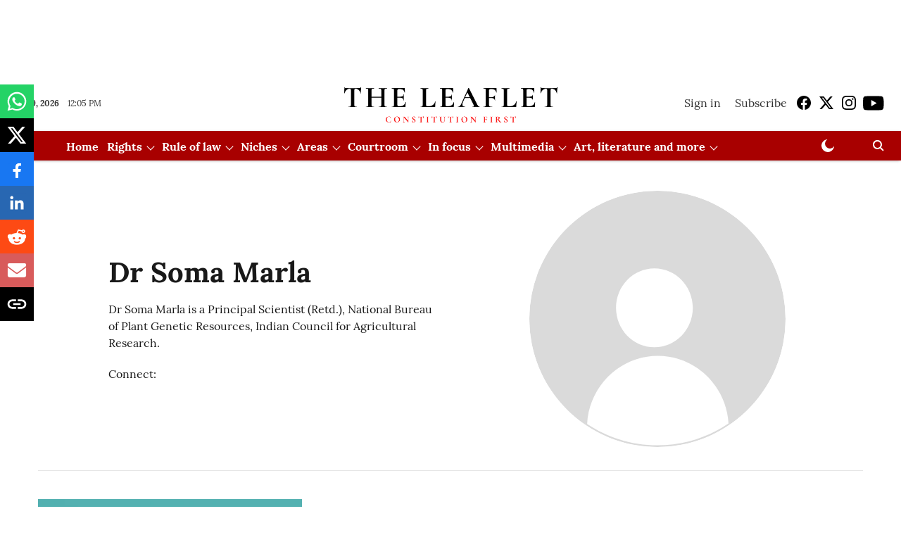

--- FILE ---
content_type: text/html; charset=utf-8
request_url: https://theleaflet.in/author/dr-soma-marla
body_size: 67103
content:
<!DOCTYPE html>
<html lang="en" dir="ltr">
<head>
    <meta charset="utf-8"/>
    <title>Dr Soma Marla</title><link rel="canonical" href="https://theleaflet.in/author/dr-soma-marla"/><meta name="description" content="Dr Soma Marla is a Principal Scientist (Retd.), National Bureau of Plant Genetic Resources, Indian Council for Agricultural Research."/><meta name="title" content="Dr Soma Marla"/><meta name="keywords" content="Dr Soma Marla,theleaflet"/><meta property="og:type" content="website"/><meta property="og:url" content="https://theleaflet.in/author/dr-soma-marla"/><meta property="og:title" content="Dr Soma Marla"/><meta property="og:description" content="Dr Soma Marla is a Principal Scientist (Retd.), National Bureau of Plant Genetic Resources, Indian Council for Agricultural Research."/><meta name="twitter:card" content="summary_large_image"/><meta name="twitter:title" content="Dr Soma Marla"/><meta name="twitter:description" content="Dr Soma Marla is a Principal Scientist (Retd.), National Bureau of Plant Genetic Resources, Indian Council for Agricultural Research."/><meta name="twitter:site" content="@TheLeaflet_in"/><meta name="twitter:domain" content="https://theleaflet.in"/><meta property="fb:app_id" content="1113250065862572"/><meta property="og:site_name" content="The Leaflet"/><script type="application/ld+json">{"@context":"http://schema.org","@type":"BreadcrumbList","itemListElement":[{"@type":"ListItem","position":1,"name":"Home","item":"https://theleaflet.in"}]}</script><script type="application/ld+json">{"name":"Dr Soma Marla","jobTitle":"Author","url":"https://theleaflet.in/author/dr-soma-marla","worksFor":{"@type":"NewsMediaOrganization","name":"The Leaflet","url":"https://theleaflet.in"},"@type":"Person","@context":"http://schema.org"}</script>
    <link href="/manifest.json" rel="manifest">
    <link rel="icon" href="/favicon.ico" type="image/x-icon">
    <meta content="width=device-width, initial-scale=1" name="viewport">
    <meta name="apple-mobile-web-app-capable" content="yes">
    <meta name="apple-mobile-web-app-status-bar-style" content="black">
    <meta name="apple-mobile-web-app-title" content="theleaflet">
    <meta name="theme-color" content="#ffffff">

    

    


            

    
    <!-- Styles for CLS start-->
    <style>
        :root {
            --logoWidth: ;
            --logoHeight: ;
        }
        .header-height {
            height: 48px !important;
        }
        .sticky-header-height {
            height:  48px !important;
        }
        .logoHeight {
            max-height: 64px !important;
            max-width:  !important;
        }
        @media (min-width: 768px) {
            :root {
                --logoWidth: ;
                --logoHeight: 80px;
            }
            .header-height {
                height: 88px !important;
            }
            .sticky-header-height {
                height: 113px !important;
            }
            .logoHeight {
                max-height: 80px !important;
                max-width:  !important;
            }
        }
    </style>
   <!-- Styles for CLS end-->

    <style>
         
        @font-face {
  font-display: swap;
  font-family: Lora;
  font-style: normal;
  font-weight: 400;
  src: local("Lora Regular"), local("Lora-Regular"),
    url(https://fonts.gstatic.com/s/lora/v12/0QIvMX1D_JOuMwf7I-NP.woff2) format("woff2"),
    url(https://fonts.gstatic.com/s/lora/v12/0QIvMX1D_JOuMwr7JQ.woff) format("woff");
  unicode-range: U+0460-052F, U+1C80-1C88, U+20B4, U+2DE0-2DFF, U+A640-A69F, U+FE2E-FE2F;
}
@font-face {
  font-display: swap;
  font-family: Lora;
  font-style: normal;
  font-weight: 400;
  src: local("Lora Regular"), local("Lora-Regular"),
    url(https://fonts.gstatic.com/s/lora/v12/0QIvMX1D_JOuMw77I-NP.woff2) format("woff2"),
    url(https://fonts.gstatic.com/s/lora/v12/0QIvMX1D_JOuMwr7JQ.woff) format("woff");
  unicode-range: U+0400-045F, U+0490-0491, U+04B0-04B1, U+2116;
}
@font-face {
  font-display: swap;
  font-family: Lora;
  font-style: normal;
  font-weight: 400;
  src: local("Lora Regular"), local("Lora-Regular"),
    url(https://fonts.gstatic.com/s/lora/v12/0QIvMX1D_JOuMwX7I-NP.woff2) format("woff2"),
    url(https://fonts.gstatic.com/s/lora/v12/0QIvMX1D_JOuMwr7JQ.woff) format("woff");
  unicode-range: U+0102-0103, U+0110-0111, U+1EA0-1EF9, U+20AB;
}
@font-face {
  font-display: swap;
  font-family: Lora;
  font-style: normal;
  font-weight: 400;
  src: local("Lora Regular"), local("Lora-Regular"),
    url(https://fonts.gstatic.com/s/lora/v12/0QIvMX1D_JOuMwT7I-NP.woff2) format("woff2"),
    url(https://fonts.gstatic.com/s/lora/v12/0QIvMX1D_JOuMwr7JQ.woff) format("woff");
  unicode-range: U+0100-024F, U+0259, U+1E00-1EFF, U+2020, U+20A0-20AB, U+20AD-20CF, U+2113, U+2C60-2C7F, U+A720-A7FF;
}
@font-face {
  font-display: swap;
  font-family: Lora;
  font-style: normal;
  font-weight: 400;
  src: local("Lora Regular"), local("Lora-Regular"),
    url(https://fonts.gstatic.com/s/lora/v12/0QIvMX1D_JOuMwr7Iw.woff2) format("woff2"),
    url(https://fonts.gstatic.com/s/lora/v12/0QIvMX1D_JOuMwr7JQ.woff) format("woff");
  unicode-range: U+0000-00FF, U+0131, U+0152-0153, U+02BB-02BC, U+02C6, U+02DA, U+02DC, U+2000-206F, U+2074, U+20AC,
    U+2122, U+2191, U+2193, U+2212, U+2215, U+FEFF, U+FFFD;
}
@font-face {
  font-display: swap;
  font-family: Lora;
  font-style: normal;
  font-weight: 700;
  src: local("Lora Bold"), local("Lora-Bold"),
    url(https://fonts.gstatic.com/s/lora/v12/0QIgMX1D_JOuO7HeNtFumsmv.woff2) format("woff2"),
    url(https://fonts.gstatic.com/s/lora/v12/0QIgMX1D_JOuO7HeNtxunA.woff) format("woff");
  unicode-range: U+0460-052F, U+1C80-1C88, U+20B4, U+2DE0-2DFF, U+A640-A69F, U+FE2E-FE2F;
}
@font-face {
  font-display: swap;
  font-family: Lora;
  font-style: normal;
  font-weight: 700;
  src: local("Lora Bold"), local("Lora-Bold"),
    url(https://fonts.gstatic.com/s/lora/v12/0QIgMX1D_JOuO7HeNthumsmv.woff2) format("woff2"),
    url(https://fonts.gstatic.com/s/lora/v12/0QIgMX1D_JOuO7HeNtxunA.woff) format("woff");
  unicode-range: U+0400-045F, U+0490-0491, U+04B0-04B1, U+2116;
}
@font-face {
  font-display: swap;
  font-family: Lora;
  font-style: normal;
  font-weight: 700;
  src: local("Lora Bold"), local("Lora-Bold"),
    url(https://fonts.gstatic.com/s/lora/v12/0QIgMX1D_JOuO7HeNtNumsmv.woff2) format("woff2"),
    url(https://fonts.gstatic.com/s/lora/v12/0QIgMX1D_JOuO7HeNtxunA.woff) format("woff");
  unicode-range: U+0102-0103, U+0110-0111, U+1EA0-1EF9, U+20AB;
}
@font-face {
  font-display: swap;
  font-family: Lora;
  font-style: normal;
  font-weight: 700;
  src: local("Lora Bold"), local("Lora-Bold"),
    url(https://fonts.gstatic.com/s/lora/v12/0QIgMX1D_JOuO7HeNtJumsmv.woff2) format("woff2"),
    url(https://fonts.gstatic.com/s/lora/v12/0QIgMX1D_JOuO7HeNtxunA.woff) format("woff");
  unicode-range: U+0100-024F, U+0259, U+1E00-1EFF, U+2020, U+20A0-20AB, U+20AD-20CF, U+2113, U+2C60-2C7F, U+A720-A7FF;
}
@font-face {
  font-display: swap;
  font-family: Lora;
  font-style: normal;
  font-weight: 700;
  src: local("Lora Bold"), local("Lora-Bold"),
    url(https://fonts.gstatic.com/s/lora/v12/0QIgMX1D_JOuO7HeNtxumg.woff2) format("woff2"),
    url(https://fonts.gstatic.com/s/lora/v12/0QIgMX1D_JOuO7HeNtxunA.woff) format("woff");
  unicode-range: U+0000-00FF, U+0131, U+0152-0153, U+02BB-02BC, U+02C6, U+02DA, U+02DC, U+2000-206F, U+2074, U+20AC,
    U+2122, U+2191, U+2193, U+2212, U+2215, U+FEFF, U+FFFD;
}
/* cyrillic-ext */
@font-face {
  font-family: 'PT Serif';
  font-style: normal;
  font-weight: 400;
  src: url(https://fonts.gstatic.com/s/ptserif/v19/EJRVQgYoZZY2vCFuvAFbzr-tdg.woff2) format('woff2');
  unicode-range: U+0460-052F, U+1C80-1C8A, U+20B4, U+2DE0-2DFF, U+A640-A69F, U+FE2E-FE2F;
font-display: swap; }
/* cyrillic */
@font-face {
  font-family: 'PT Serif';
  font-style: normal;
  font-weight: 400;
  src: url(https://fonts.gstatic.com/s/ptserif/v19/EJRVQgYoZZY2vCFuvAFSzr-tdg.woff2) format('woff2');
  unicode-range: U+0301, U+0400-045F, U+0490-0491, U+04B0-04B1, U+2116;
font-display: swap; }
/* latin-ext */
@font-face {
  font-family: 'PT Serif';
  font-style: normal;
  font-weight: 400;
  src: url(https://fonts.gstatic.com/s/ptserif/v19/EJRVQgYoZZY2vCFuvAFYzr-tdg.woff2) format('woff2');
  unicode-range: U+0100-02BA, U+02BD-02C5, U+02C7-02CC, U+02CE-02D7, U+02DD-02FF, U+0304, U+0308, U+0329, U+1D00-1DBF, U+1E00-1E9F, U+1EF2-1EFF, U+2020, U+20A0-20AB, U+20AD-20C0, U+2113, U+2C60-2C7F, U+A720-A7FF;
font-display: swap; }
/* latin */
@font-face {
  font-family: 'PT Serif';
  font-style: normal;
  font-weight: 400;
  src: url(https://fonts.gstatic.com/s/ptserif/v19/EJRVQgYoZZY2vCFuvAFWzr8.woff2) format('woff2');
  unicode-range: U+0000-00FF, U+0131, U+0152-0153, U+02BB-02BC, U+02C6, U+02DA, U+02DC, U+0304, U+0308, U+0329, U+2000-206F, U+20AC, U+2122, U+2191, U+2193, U+2212, U+2215, U+FEFF, U+FFFD;
font-display: swap; }
/* cyrillic-ext */
@font-face {
  font-family: 'PT Serif';
  font-style: normal;
  font-weight: 700;
  src: url(https://fonts.gstatic.com/s/ptserif/v19/EJRSQgYoZZY2vCFuvAnt66qfVyvHpA.woff2) format('woff2');
  unicode-range: U+0460-052F, U+1C80-1C8A, U+20B4, U+2DE0-2DFF, U+A640-A69F, U+FE2E-FE2F;
font-display: swap; }
/* cyrillic */
@font-face {
  font-family: 'PT Serif';
  font-style: normal;
  font-weight: 700;
  src: url(https://fonts.gstatic.com/s/ptserif/v19/EJRSQgYoZZY2vCFuvAnt66qWVyvHpA.woff2) format('woff2');
  unicode-range: U+0301, U+0400-045F, U+0490-0491, U+04B0-04B1, U+2116;
font-display: swap; }
/* latin-ext */
@font-face {
  font-family: 'PT Serif';
  font-style: normal;
  font-weight: 700;
  src: url(https://fonts.gstatic.com/s/ptserif/v19/EJRSQgYoZZY2vCFuvAnt66qcVyvHpA.woff2) format('woff2');
  unicode-range: U+0100-02BA, U+02BD-02C5, U+02C7-02CC, U+02CE-02D7, U+02DD-02FF, U+0304, U+0308, U+0329, U+1D00-1DBF, U+1E00-1E9F, U+1EF2-1EFF, U+2020, U+20A0-20AB, U+20AD-20C0, U+2113, U+2C60-2C7F, U+A720-A7FF;
font-display: swap; }
/* latin */
@font-face {
  font-family: 'PT Serif';
  font-style: normal;
  font-weight: 700;
  src: url(https://fonts.gstatic.com/s/ptserif/v19/EJRSQgYoZZY2vCFuvAnt66qSVys.woff2) format('woff2');
  unicode-range: U+0000-00FF, U+0131, U+0152-0153, U+02BB-02BC, U+02C6, U+02DA, U+02DC, U+0304, U+0308, U+0329, U+2000-206F, U+20AC, U+2122, U+2191, U+2193, U+2212, U+2215, U+FEFF, U+FFFD;
font-display: swap; }

        
        body.fonts-loaded {--primaryFont: "Lora", -apple-system, BlinkMacSystemFont, 'Segoe UI', 'Roboto', 'Oxygen', 'Ubuntu', 'Cantarell',
  'Fira Sans', 'Droid Sans', 'Helvetica Neue', sans-serif;--secondaryFont: "PT Serif", -apple-system, BlinkMacSystemFont, 'Segoe UI', 'Roboto', 'Oxygen', 'Ubuntu', 'Cantarell',
  'Fira Sans', 'Droid Sans', 'Helvetica Neue', sans-serif;--fontsize-larger: 24px;--fontsize-halfjumbo: 32px;--fontsize-largest: 29px;--fontsize-smaller: 11px;--fontsize-small: 13px;--fontsize-medium: 16px;}
        #sw-wrapper{position:fixed;background-color:#fff;align-items:center;margin:0 40px 48px;width:294px;height:248px;box-shadow:0 0 10px 0 rgba(0,0,0,.19);bottom:0;z-index:1001;flex-direction:column;display:none;right:0}.sw-app{font-weight:700;text-transform:capitalize}.sw-url{color:#858585;font-size:12px}#sw-wrapper .sw-wrapper--image{width:56px;margin-bottom:10px}#sw-wrapper #service-worker-popup{position:absolute;border:0;border-radius:0;bottom:32px;background-color:var(--primaryColor,#2c61ad)}#sw-wrapper #close-dialog{align-self:flex-end;border:0;background-color:transparent;color:var(--primaryColor,#000);padding:12px}#sw-wrapper #close-dialog svg{width:24px}@media (min-width:320px) and (max-width:767px){#sw-wrapper{position:fixed;background-color:#fff;width:100%;align-items:center;justify-content:start;height:248px;bottom:0;z-index:1001;flex-direction:column;margin:0}}
        </style>
    <style>
        /*! normalize.css v7.0.0 | MIT License | github.com/necolas/normalize.css */html{-ms-text-size-adjust:100%;-webkit-text-size-adjust:100%;line-height:1.15}article,aside,footer,header,nav,section{display:block}h1{font-size:2em;margin:.67em 0}figcaption,figure,main{display:block}figure{margin:1em 40px}hr{box-sizing:content-box;height:0;overflow:visible}pre{font-family:monospace;font-size:1em}a{-webkit-text-decoration-skip:objects;background-color:transparent}abbr[title]{border-bottom:none;text-decoration:underline;text-decoration:underline dotted}b,strong{font-weight:bolder}code,kbd,samp{font-family:monospace;font-size:1em}dfn{font-style:italic}mark{background-color:#ff0;color:#000}small{font-size:80%}sub,sup{font-size:75%;line-height:0;position:relative;vertical-align:baseline}sub{bottom:-.25em}sup{top:-.5em}audio,video{display:inline-block}audio:not([controls]){display:none;height:0}img{border-style:none}svg:not(:root){overflow:hidden}button,input,optgroup,select,textarea{font-family:var(--primaryFont);font-size:100%;line-height:1.15;margin:0}button,input{overflow:visible}button,select{text-transform:none}[type=reset],[type=submit],button,html [type=button]{-webkit-appearance:button}[type=button]::-moz-focus-inner,[type=reset]::-moz-focus-inner,[type=submit]::-moz-focus-inner,button::-moz-focus-inner{border-style:none;padding:0}[type=button]:-moz-focusring,[type=reset]:-moz-focusring,[type=submit]:-moz-focusring,button:-moz-focusring{outline:1px dotted ButtonText}fieldset{padding:.35em .75em .625em}legend{box-sizing:border-box;color:inherit;display:table;max-width:100%;padding:0;white-space:normal}progress{display:inline-block;vertical-align:baseline}textarea{overflow:auto}[type=checkbox],[type=radio]{box-sizing:border-box;padding:0}[type=number]::-webkit-inner-spin-button,[type=number]::-webkit-outer-spin-button{height:auto}[type=search]{-webkit-appearance:textfield;outline-offset:-2px}[type=search]::-webkit-search-cancel-button,[type=search]::-webkit-search-decoration{-webkit-appearance:none}::-webkit-file-upload-button{-webkit-appearance:button;font:inherit}details,menu{display:block}summary{display:list-item}canvas{display:inline-block}[hidden],template{display:none}:root{--transparentBlack:rgba(53,53,53,.5);--blackTransparent:rgba(0,0,0,.2);--rgbBlack:0,0,0;--rgbWhite:255,255,255;--white:#fff;--black:#000;--shaded-grey:#6f6d70;--base-blue:#2f73e4;--slighty-darker-blue:#4860bc;--gray-light:#818181;--grey:#dadada;--light-blue:#e7e7f6;--orange:#e84646;--light-gray:#333;--off-grey:#dadee1;--lighter-gray:#797979;--darkest-gray:#333;--darker-gray:#313131;--faded-gray:#0f0f0f;--red:#ff7171;--bright-red:#de0c0b;--blue:#023048;--gray:#5c5c5c;--gray-darkest:#232323;--gray-lighter:#a4a4a4;--gray-lightest:#e9e6e6;--facebook:#4e71a8;--twitter:#1cb7eb;--linkedin:#0077b5;--whatsapp:#25d366;--concrete:#f2f2f2;--tundora:#4c4c4c;--greyBlack:#464646;--gray-whiter:#d8d8d8;--gray-white-fa:#fafafa;--lightBlue:#5094fb;--whitest:#eaeaea;--darkBlue:#132437;--paragraphColor:#4d4d4d;--success:#2dbe65;--defaultDarkBackground:#262626;--defaultDarkBorder:rgba(161,175,194,.1);--font-size-smaller:12px;--font-size-small:14px;--font-size-base:16px;--font-size-medium:18px;--fontsize-large:24px;--fontsize-larger:32px;--oneColWidth:73px;--sevenColWidth:655px;--outerSpace:calc(50vw - 594px);--headerWidth:122px;--headerLargeWidth:190px;--headerHeight:32px;--bold:bold;--normal:normal}@media (min-width:768px){:root{--headerWidth:300px;--headerHeight:56px;--headerLargeWidth:300px}}html{font-size:100%}body{font-family:var(--primaryFont);font-size:1rem;font-weight:400;line-height:var(--bodyLineHeight);text-rendering:auto}h1,h2,h3,h4,h5,h6,ol,p,ul{font-weight:400;margin:0;padding:0}h1{font-size:2.25rem;font-weight:300;line-height:1.38889rem}h1,h2{font-family:var(--primaryFont)}h2{font-size:2rem;line-height:2.22222rem;padding:.75rem 0 .5rem}h3{font-family:var(--primaryFont);font-size:1.8125rem;line-height:1.24138rem;word-break:normal}h4{font-size:1.5rem}h4,h5{font-weight:700;line-height:1.33333rem}h5{font-size:1.125rem}h6{font-size:.8125rem;line-height:1.23077rem}p{font-size:1rem;line-height:var(--bodyLineHeight)}li,p{font-family:var(--primaryFont)}:root{--zIndex-60:600;--zIndex-header-item:601;--zIndex-social:499;--zIndex-social-popup:1000;--zIndex-sub-menu:9;--zIndex-99:99;--zIndex-search:999;--zIndex-menu:2;--zIndex-loader-overlay:1100}.play-icon{position:relative}.play-icon:after,.play-icon:before{content:"";display:block;left:50%;position:absolute;top:50%;transform:translateX(-50%) translateY(-50%)}.play-icon:before{background:#000;border-radius:50%;height:46px;opacity:.8;width:46px;z-index:10}@media (min-width:768px){.play-icon:before{height:60px;width:60px}}.play-icon:after{border-bottom:7px solid transparent;border-left:11px solid #fff;border-top:7px solid transparent;height:0;margin-left:2px;width:0;z-index:11}@media (min-width:768px){.play-icon:after{border-bottom:9px solid transparent;border-left:15px solid #fff;border-top:9px solid transparent}}.play-icon--small:before{height:46px;width:46px}@media (min-width:768px){.play-icon--small:before{height:46px;width:46px}}.play-icon--small:after{border-bottom:7px solid transparent;border-left:11px solid #fff;border-top:7px solid transparent}@media (min-width:768px){.play-icon--small:after{border-bottom:9px solid transparent;border-left:15px solid #fff;border-top:9px solid transparent}}.play-icon--medium:before{height:46px;width:46px}@media (min-width:768px){.play-icon--medium:before{height:65px;width:65px}}.play-icon--medium:after{border-bottom:7px solid transparent;border-left:11px solid #fff;border-top:7px solid transparent}@media (min-width:768px){.play-icon--medium:after{border-bottom:13px solid transparent;border-left:20px solid #fff;border-top:13px solid transparent}}.play-icon--large:before{height:46px;width:46px}@media (min-width:768px){.play-icon--large:before{height:100px;width:100px}}.play-icon--large:after{border-bottom:7px solid transparent;border-left:11px solid #fff;border-top:7px solid transparent}@media (min-width:768px){.play-icon--large:after{border-bottom:15px solid transparent;border-left:22px solid #fff;border-top:15px solid transparent}}.component-wrapper{overflow:auto;padding:32px 15px}.component-wrapper,.maxwidth-wrapper{margin-left:auto;margin-right:auto;max-width:1172px}.component-wrapper-fluid{margin-bottom:15px}@media (min-width:768px){.component-wrapper-fluid{padding-top:15px}}.card-background-color{background-color:var(--white)}.card>:nth-child(3){clear:both;content:""}.app-ad{overflow:hidden;text-align:center;width:100%}.app-ad--vertical{padding-bottom:15px;text-align:center}@media (min-width:768px){.app-ad--vertical{text-align:right}}.app-ad--mrec .adBox,.app-ad--mrec .adbutler-wrapper{padding:30px 0}.app-ad--story-mrec .adBox,.app-ad--story-mrec .adbutler-wrapper{padding-bottom:35px}.app-ad--leaderboard .adBox,.app-ad--leaderboard .adbutler-wrapper{padding:8px}.app-ad--horizontal{clear:both}.app-ad--horizontal .adBox,.app-ad--horizontal .adbutler-wrapper{padding:15px 0}.app-ad--story-horizontal .adBox,.app-ad--story-horizontal .adbutler-wrapper{padding-bottom:25px}.app-ad--grid-horizontal{grid-column:1/4}.video-play-icon{display:block;position:relative}.video-play-icon:before{background-size:88px;content:"";display:block;height:90px;left:50%;position:absolute;top:50%;transform:translate(-50%,-50%);width:90px;z-index:10}.qt-button{border-radius:100px;color:#fff;font-family:var(--primaryFont);font-size:1rem;font-weight:300;padding:10px 28px;text-align:center}.qt-button:hover{cursor:pointer}.qt-button--primary{background:#2f73e4}.qt-button--secondary{background:#2f73e4;border:1px solid #fff}.qt-button--transparent{background:transparent;border:2px solid #2f73e4;color:#2f73e4}.overlay{background:rgba(0,0,0,.09);display:none;height:100%;left:0;position:fixed;top:0;width:100%;z-index:600}.overlay--active{display:block}.sidebar{height:100%;left:0;overflow:scroll;padding:50px 48px;position:fixed;top:0;transform:translateX(-100%);transition:transform 375ms cubic-bezier(0,0,.2,1);width:100%;z-index:601}@media (min-width:768px){.sidebar{width:445px}}.sidebar.open{background-color:var(--headerBackgroundColor,#fff);color:var(--headerTextColor,#333);transform:translateX(0);transition:transform 375ms cubic-bezier(.4,0,1,1)}.ltr-side-bar{left:auto;right:0;transform:translateX(100%)}.ltr-arrow{left:0;position:absolute;right:unset}.sidebar.open.ltr-side-bar{transform:translateX(0)}.sidebar__nav__logo{font-family:var(--primaryFont);font-size:2.125rem;font-weight:700;margin-bottom:60px}.sidebar__nav__logo:after,.sidebar__nav__logo:before{content:"";display:table}.sidebar__nav__logo:after{clear:both}.sidebar__nav__logo .logo{color:#2f73e4;display:inline-block;float:left;font-family:var(--primaryFont);font-size:2.125rem;font-weight:700;max-width:210px;padding:0}.sidebar__nav__logo .logo .app-logo__element{max-height:85px;object-fit:contain}.sidebar__nav__logo .close{color:var(--headerIconColor,#a9a9a9);cursor:pointer;float:right;font-weight:300;height:22px;position:relative;top:16px;width:22px}.sidebar__social li{display:inline-block}.sidebar__social li a{margin-right:25px}ul.sidebar__info{border-top:2px solid #2f73e4;margin:0 0 50px;padding-top:30px}ul.sidebar__info li a{font-size:1.375rem!important;font-weight:300}ul.submenu li a{color:var(--headerTextColor,#a9a9a9);font-size:1.375rem;padding-bottom:25px}.sidebar__nav{font-family:var(--primaryFont)}.sidebar__nav ul{list-style:none;margin:0;padding:0}.sidebar__nav ul li{clear:both}.sidebar__nav ul li a,.sidebar__nav ul li span{cursor:pointer;display:block;font-size:1.625rem;font-weight:300;padding-bottom:30px}.sidebar__nav ul li a:hover,.sidebar__nav ul li span:hover{color:var(--headerIconColor,#a9a9a9)}.sidebar__nav ul li.has--submenu .submenu-arrow{float:right}.sidebar__nav ul li.has--submenu a,.sidebar__nav ul li.has--submenu div{display:flex;justify-content:space-between}.sidebar__nav ul li.has--submenu .submenu-arrow:after{border-style:solid;border-width:.07em .07em 0 0;color:#9e9e9e;content:"";display:inline-block;float:right;height:.45em;position:relative;top:.45em;transform:rotate(135deg);transition:transform .3s;vertical-align:top;width:.45em;will-change:transform}.sidebar__nav ul li.has--submenu.open .submenu-arrow:after{top:.65em;transform:rotate(315deg)}ul.submenu li a:hover{color:var(--headerIconColor,#a9a9a9)}ul.submenu{display:none;padding-left:38px}input,ul.submenu--show{display:block}input{background:#fff;border:none;border-radius:4px;color:#a3a3a3;font-weight:300;padding:10px 15px;width:100%}button{border-radius:100px;color:#fff;font-size:1rem;padding:10px 27px}.qt-search{align-items:center;display:flex;position:relative}.qt-search__form-wrapper{width:100%}.qt-search__form-wrapper form input{background-color:transparent;border-bottom:1px solid #d8d8d8;border-radius:0;font-size:32px;font-weight:700;opacity:.5;outline:none;padding:8px 0}.qt-search__form .search-icon{background:transparent;border:none;cursor:pointer;height:24px;outline:none;position:absolute;right:0;top:0;width:24px}html[dir=rtl] .search-icon{left:0;right:auto}.loader-overlay-container{align-items:center;background-color:rgba(0,0,0,.8);bottom:0;display:flex;flex-direction:column-reverse;justify-content:center;left:0;position:fixed;right:0;top:0;z-index:var(--zIndex-loader-overlay)}.spinning-loader{animation:spinAnimation 1.1s ease infinite;border-radius:50%;font-size:10px;height:1em;position:relative;text-indent:-9999em;transform:translateZ(0);width:1em}@keyframes spinAnimation{0%,to{box-shadow:0 -2.6em 0 0 var(--white),1.8em -1.8em 0 0 var(--blackTransparent),2.5em 0 0 0 var(--blackTransparent),1.75em 1.75em 0 0 var(--blackTransparent),0 2.5em 0 0 var(--blackTransparent),-1.8em 1.8em 0 0 var(--blackTransparent),-2.6em 0 0 0 hsla(0,0%,100%,.5),-1.8em -1.8em 0 0 hsla(0,0%,100%,.7)}12.5%{box-shadow:0 -2.6em 0 0 hsla(0,0%,100%,.7),1.8em -1.8em 0 0 var(--white),2.5em 0 0 0 var(--blackTransparent),1.75em 1.75em 0 0 var(--blackTransparent),0 2.5em 0 0 var(--blackTransparent),-1.8em 1.8em 0 0 var(--blackTransparent),-2.6em 0 0 0 var(--blackTransparent),-1.8em -1.8em 0 0 hsla(0,0%,100%,.5)}25%{box-shadow:0 -2.6em 0 0 hsla(0,0%,100%,.5),1.8em -1.8em 0 0 hsla(0,0%,100%,.7),2.5em 0 0 0 var(--white),1.75em 1.75em 0 0 var(--blackTransparent),0 2.5em 0 0 var(--blackTransparent),-1.8em 1.8em 0 0 var(--blackTransparent),-2.6em 0 0 0 var(--blackTransparent),-1.8em -1.8em 0 0 var(--blackTransparent)}37.5%{box-shadow:0 -2.6em 0 0 var(--blackTransparent),1.8em -1.8em 0 0 hsla(0,0%,100%,.5),2.5em 0 0 0 hsla(0,0%,100%,.7),1.75em 1.75em 0 0 var(--white),0 2.5em 0 0 var(--blackTransparent),-1.8em 1.8em 0 0 var(--blackTransparent),-2.6em 0 0 0 var(--blackTransparent),-1.8em -1.8em 0 0 var(--blackTransparent)}50%{box-shadow:0 -2.6em 0 0 var(--blackTransparent),1.8em -1.8em 0 0 var(--blackTransparent),2.5em 0 0 0 hsla(0,0%,100%,.5),1.75em 1.75em 0 0 hsla(0,0%,100%,.7),0 2.5em 0 0 var(--white),-1.8em 1.8em 0 0 var(--blackTransparent),-2.6em 0 0 0 var(--blackTransparent),-1.8em -1.8em 0 0 var(--blackTransparent)}62.5%{box-shadow:0 -2.6em 0 0 var(--blackTransparent),1.8em -1.8em 0 0 var(--blackTransparent),2.5em 0 0 0 var(--blackTransparent),1.75em 1.75em 0 0 hsla(0,0%,100%,.5),0 2.5em 0 0 hsla(0,0%,100%,.7),-1.8em 1.8em 0 0 var(--white),-2.6em 0 0 0 var(--blackTransparent),-1.8em -1.8em 0 0 var(--blackTransparent)}75%{box-shadow:0 -2.6em 0 0 var(--blackTransparent),1.8em -1.8em 0 0 var(--blackTransparent),2.5em 0 0 0 var(--blackTransparent),1.75em 1.75em 0 0 var(--blackTransparent),0 2.5em 0 0 hsla(0,0%,100%,.5),-1.8em 1.8em 0 0 hsla(0,0%,100%,.7),-2.6em 0 0 0 var(--white),-1.8em -1.8em 0 0 var(--blackTransparent)}87.5%{box-shadow:0 -2.6em 0 0 var(--blackTransparent),1.8em -1.8em 0 0 var(--blackTransparent),2.5em 0 0 0 var(--blackTransparent),1.75em 1.75em 0 0 var(--blackTransparent),0 2.5em 0 0 var(--blackTransparent),-1.8em 1.8em 0 0 hsla(0,0%,100%,.5),-2.6em 0 0 0 hsla(0,0%,100%,.7),-1.8em -1.8em 0 0 var(--white)}}.icon.loader{fill:var(--primaryColor);height:50px;left:calc(50% - 50px);position:fixed;top:calc(50% - 25px);width:100px}:root{--arrow-c-brand1:#ff214b;--arrow-c-brand2:#1bbb87;--arrow-c-brand3:#6fe7c0;--arrow-c-brand4:#f6f8ff;--arrow-c-brand5:#e9e9e9;--arrow-c-accent1:#2fd072;--arrow-c-accent2:#f5a623;--arrow-c-accent3:#f81010;--arrow-c-accent4:#d71212;--arrow-c-accent5:#f2f2f2;--arrow-c-accent6:#e8eaed;--arrow-c-mono1:#000;--arrow-c-mono2:rgba(0,0,0,.9);--arrow-c-mono3:rgba(0,0,0,.7);--arrow-c-mono4:rgba(0,0,0,.6);--arrow-c-mono5:rgba(0,0,0,.3);--arrow-c-mono6:rgba(0,0,0,.2);--arrow-c-mono7:rgba(0,0,0,.1);--arrow-c-invert-mono1:#fff;--arrow-c-invert-mono2:hsla(0,0%,100%,.9);--arrow-c-invert-mono3:hsla(0,0%,100%,.7);--arrow-c-invert-mono4:hsla(0,0%,100%,.6);--arrow-c-invert-mono5:hsla(0,0%,100%,.3);--arrow-c-invert-mono6:hsla(0,0%,100%,.2);--arrow-c-invert-mono7:hsla(0,0%,100%,.1);--arrow-c-invert-mono8:#dedede;--arrow-c-invert-mono9:hsla(0,0%,87%,.1);--arrow-c-dark:#0d0d0d;--arrow-c-light:#fff;--arrow-spacing-xxxs:2px;--arrow-spacing-xxs:4px;--arrow-spacing-xs:8px;--arrow-spacing-s:12px;--arrow-spacing-m:16px;--arrow-spacing-20:20px;--arrow-spacing-l:24px;--arrow-spacing-xl:32px;--arrow-spacing-28:28px;--arrow-spacing-48:48px;--arrow-spacing-40:40px;--arrow-spacing-96:96px;--arrow-fs-tiny:14px;--arrow-fs-xs:16px;--arrow-fs-s:18px;--arrow-fs-m:20px;--arrow-fs-l:24px;--arrow-fs-xl:26px;--arrow-fs-xxl:30px;--arrow-fs-huge:32px;--arrow-fs-big:40px;--arrow-fs-jumbo:54px;--arrow-fs-28:28px;--arrow-typeface-primary:-apple-system,BlinkMacSystemFont,"Helvetica Neue",Helvetica,Arial,sans-serif;--arrow-typeface-secondary:Verdana,Geneva,Tahoma,sans-serif;--arrow-sans-serif:sans-serif;--arrow-lh-1:1;--arrow-lh-2:1.2;--arrow-lh-3:1.3;--arrow-lh-4:1.4;--arrow-lh-5:1.5;--arrow-fw-light:300;--arrow-fw-normal:400;--arrow-fw-500:500;--arrow-fw-semi-bold:600;--arrow-fw-bold:700;--light-border:var(--arrow-c-invert-mono7);--dark-border:var(--arrow-c-mono7);--fallback-img:#e8e8e8;--z-index-9:9;--z-index-1:1}.arrow-component{-webkit-font-smoothing:antialiased;-moz-osx-font-smoothing:grayscale;-moz-font-feature-settings:"liga" on;font-family:var(--arrow-typeface-primary);font-weight:var(--arrow-fw-normal);text-rendering:optimizeLegibility}.arrow-component h1,.arrow-component h2,.arrow-component h3,.arrow-component h4,.arrow-component h5,.arrow-component h6,.arrow-component ol,.arrow-component ul{font-family:var(--arrow-typeface-primary)}.arrow-component li,.arrow-component p{font-size:var(--arrow-fs-xs);line-height:var(--arrow-lh-1)}.arrow-component figure{margin:0;padding:0}.arrow-component h1{font-size:var(--arrow-fs-28);font-stretch:normal;font-style:normal;font-weight:var(--arrow-fw-bold);letter-spacing:normal;line-height:var(--arrow-lh-3)}@media only screen and (min-width:768px){.arrow-component h1{font-size:var(--arrow-fs-big)}}.arrow-component h2{font-size:var(--arrow-fs-l);font-stretch:normal;font-style:normal;font-weight:var(--arrow-fw-bold);letter-spacing:normal;line-height:var(--arrow-lh-3)}@media only screen and (min-width:768px){.arrow-component h2{font-size:var(--arrow-fs-huge)}}.arrow-component h3{font-size:var(--arrow-fs-m);font-stretch:normal;font-style:normal;font-weight:var(--arrow-fw-bold);letter-spacing:normal;line-height:var(--arrow-lh-3)}@media only screen and (min-width:768px){.arrow-component h3{font-size:var(--arrow-fs-l)}}.arrow-component h4{font-size:var(--arrow-fs-s);font-stretch:normal;font-style:normal;font-weight:var(--arrow-fw-bold);letter-spacing:normal;line-height:var(--arrow-lh-3)}@media only screen and (min-width:768px){.arrow-component h4{font-size:var(--arrow-fs-m)}}.arrow-component h5{font-size:var(--arrow-fs-xs);font-stretch:normal;font-style:normal;font-weight:var(--arrow-fw-bold);letter-spacing:normal;line-height:var(--arrow-lh-3)}@media only screen and (min-width:768px){.arrow-component h5{font-size:var(--arrow-fs-s)}}.arrow-component h6{font-size:var(--arrow-fs-xs);font-weight:var(--arrow-fw-bold);line-height:var(--arrow-lh-3)}.arrow-component h6,.arrow-component p{font-stretch:normal;font-style:normal;letter-spacing:normal}.arrow-component p{font-family:var(--arrow-typeface-secondary);font-size:var(--arrow-fs-m);font-weight:400;line-height:var(--arrow-lh-5);word-break:break-word}.arrow-component.full-width-with-padding{margin-left:calc(-50vw + 50%);margin-right:calc(-50vw + 50%);padding:var(--arrow-spacing-m) calc(50vw - 50%) var(--arrow-spacing-xs) calc(50vw - 50%)}.p-alt{font-size:var(--arrow-fs-xs);font-stretch:normal;font-style:normal;font-weight:400;letter-spacing:normal;line-height:var(--arrow-lh-5)}.author-name,.time{font-weight:400}.author-name,.section-tag,.time{font-size:var(--arrow-fs-tiny);font-stretch:normal;font-style:normal;letter-spacing:normal}.section-tag{font-weight:700;line-height:normal}.arr-hidden-desktop{display:none}@media only screen and (max-width:768px){.arr-hidden-desktop{display:block}}.arr-hidden-mob{display:block}@media only screen and (max-width:768px){.arr-hidden-mob{display:none}}.arr-custom-style a{border-bottom:1px solid var(--arrow-c-mono2);color:var(--arrow-c-mono2)}.arr-story-grid{grid-column-gap:var(--arrow-spacing-l);display:grid;grid-template-columns:repeat(4,minmax(auto,150px));margin:0 12px;position:relative}@media only screen and (min-width:768px){.arr-story-grid{grid-template-columns:[grid-start] minmax(48px,auto) [container-start] repeat(12,minmax(auto,55px)) [container-end] minmax(48px,auto) [grid-end];margin:unset}}@media only screen and (min-width:768px) and (min-width:1025px){.arr-story-grid{grid-template-columns:[grid-start] minmax(56px,auto) [container-start] repeat(12,minmax(auto,73px)) [container-end] minmax(56px,auto) [grid-end]}}.content-style{display:contents}.with-rounded-corners,.with-rounded-corners img{border-radius:var(--arrow-spacing-s)}.arr-image-placeholder{background-color:#f0f0f0}.arr--share-sticky-wrapper{bottom:0;justify-items:flex-start;margin:var(--arrow-spacing-l) 0;position:absolute;right:0;top:120px}@media only screen and (min-width:1025px){.arr--share-sticky-wrapper{left:0;right:unset}}html[dir=rtl] .arr--share-sticky-wrapper{left:0;right:unset}@media only screen and (min-width:1025px){html[dir=rtl] .arr--share-sticky-wrapper{left:unset;right:0}}:root{--max-width-1172:1172px;--spacing-40:40px}body{--arrow-typeface-primary:var(--primaryFont);--arrow-typeface-secondary:var(--secondaryFont);--arrow-c-brand1:var(--primaryColor);--fallback-img:var(--primaryColor);background:#f5f5f5;color:var(--textColor);margin:0;overflow-anchor:none;overflow-x:hidden}#container{min-height:100vh;width:100%}#header-logo img,#header-logo-mobile img{align-content:center;height:var(--logoHeight);width:var(--logoWidth)}.breaking-news-wrapper{min-height:32px}@media (min-width:768px){.breaking-news-wrapper{min-height:40px}}.breaking-news-wrapper.within-container{min-height:48px}@media (min-width:768px){.breaking-news-wrapper.within-container{min-height:72px}}#row-4{max-width:1172px;min-height:100%}*{box-sizing:border-box}.container{margin:0 auto;max-width:1172px;padding:0 16px}h1{font-family:Open Sans,sans-serif;font-size:1.875rem;font-weight:800;margin:10px 0;text-transform:uppercase}h1 span{font-family:Cardo,serif;font-size:1.5rem;font-style:italic;font-weight:400;margin:0 5px;text-transform:none}.toggle{display:block;height:30px;margin:30px auto 10px;width:28px}.toggle span:after,.toggle span:before{content:"";left:0;position:absolute;top:-9px}.toggle span:after{top:9px}.toggle span{display:block;position:relative}.toggle span,.toggle span:after,.toggle span:before{backface-visibility:hidden;background-color:#000;border-radius:2px;height:5px;transition:all .3s;width:100%}.toggle.on span{background-color:transparent}.toggle.on span:before{background-color:#fff;transform:rotate(45deg) translate(5px,5px)}.toggle.on span:after{background-color:#fff;transform:rotate(-45deg) translate(7px,-8px)}.story-card__image.story-card__image--cover.set-fallback{padding:0}a{color:inherit;text-decoration:none}.arr--headline,.arr--story-headline{word-break:break-word}.arrow-component.arr--four-col-sixteen-stories .arr--collection-name h3,.arrow-component.arr--two-col-four-story-highlight .arr--collection-name h3{font-size:inherit;font-weight:inherit}.arrow-component.arr--collection-name .arr-collection-name-border-left{font-size:1.625rem!important;margin-left:-4px;min-width:8px;width:8px}@media (min-width:768px){.arrow-component.arr--collection-name .arr-collection-name-border-left{font-size:2.125rem!important}}.arrow-component.arr--headline h2{padding:0}.sticky-layer{box-shadow:0 1px 6px 0 rgba(0,0,0,.1);left:0;position:fixed;right:0;top:0;z-index:var(--zIndex-search)}.ril__toolbarItem .arr--hyperlink-button{position:relative;top:6px}.arr--text-element p{margin-bottom:15px;word-break:break-word}.arr--text-element ul li{font-family:var(--arrow-typeface-secondary);font-size:var(--arrow-fs-s);line-height:var(--arrow-lh-5);margin-bottom:4px;word-break:break-word}@media (min-width:768px){.arr--text-element ul li{font-size:var(--arrow-fs-m)}}.arr--text-element ol li{margin-bottom:4px}.arr--text-element ul li p{margin-bottom:unset}.arr--blurb-element blockquote{margin:unset}.arr--quote-element p:first-of-type{font-family:var(--primaryFont)}.elm-onecolstorylist{grid-column:1/4}.ril-image-current{width:auto!important}.ril__image,.ril__imageNext,.ril__imagePrev{max-width:100%!important}.rtl-twoColSixStories .arr--content-wrapper{order:-1}.rtl-threeColTwelveStories{order:2}.author-card-wrapper div{display:inline!important}.mode-wrapper{min-width:52px;padding:var(--arrow-spacing-xs) var(--arrow-spacing-m)}@media (--viewport-medium ){.mode-wrapper{min-width:44px;padding:var(--arrow-spacing-xs) var(--arrow-spacing-s)}}img.qt-image{object-fit:cover;width:100%}.qt-image-16x9{margin:0;overflow:hidden;padding-top:56.25%;position:relative}.qt-image-16x9 img{left:0;position:absolute;top:0}.qt-responsive-image{margin:0;overflow:hidden;padding-top:56.25%;position:relative}@media (min-width:768px){.qt-responsive-image{padding-top:37.5%}}.qt-responsive-image img{left:0;position:absolute;top:0}.qt-image-2x3{margin:0}img{display:block;max-width:100%;width:100%}.row{clear:both}.row:after,.row:before{content:"";display:table}.row:after{clear:both}@media (min-width:768px){.col-4:nth-of-type(2n){margin-right:0}}.section__head__title{margin-bottom:20px}@media (min-width:992px){.section__head__title{margin-bottom:30px}}.sub--section{background:rgba(0,0,0,.5);color:#fff;font-size:1.25rem;font-weight:700;padding:6px 14px}.section__card--image{margin-bottom:23px}.author--submission{color:#3d3d3d;font-size:.6875rem;font-weight:300}@media (min-width:992px){.author--submission{font-size:.875rem}}.slick-next{margin-right:0}@media (min-width:992px){.slick-next{margin-right:20px}}.slick-prev{margin-left:0}@media (min-width:992px){.slick-prev{margin-left:20px}}body.dir-right{direction:rtl}.story-element-data-table{max-width:calc(100vw - 24px);overflow:auto;word-break:normal!important}@media (min-width:768px){.story-element-data-table{max-width:62vw}}@media (min-width:768px) and (min-width:1024px){.story-element-data-table{max-width:100%}}.story-element-data-table table{border-collapse:collapse;margin:0 auto}.story-element-data-table th{background-color:var(--gray-lighter)}.story-element-data-table td,.story-element-data-table th{border:1px solid var(--shaded-grey);min-width:80px;padding:5px;vertical-align:text-top}html[dir=rtl] .story-element-data-table table{direction:ltr}html[dir=rtl] .story-element-data-table td,html[dir=rtl] .story-element-data-table th{direction:rtl}.static-container{color:var(--staticTextColor);margin-bottom:15px;margin-left:auto;margin-right:auto;max-width:1172px;overflow:auto;padding:15px 15px 0}@media (min-width:768px){.static-container{padding:30px}}@media (min-width:992px){.static-container{padding:50px 120px}}.static-container__wrapper{padding:20px}@media (min-width:768px){.static-container__wrapper{padding:30px}}@media (min-width:992px){.static-container__wrapper{padding:30px 40px}}.static-container h1,.static-container__headline{color:var(--staticHeadlineColor);font-family:var(--primaryFont);font-size:1.5rem;font-weight:700;line-height:var(--headlineLineHeight);margin:10px 0;text-align:left;text-transform:capitalize}@media (min-width:768px){.static-container h1,.static-container__headline{font-size:1.5rem;margin-bottom:30px}}@media (min-width:992px){.static-container h1,.static-container__headline{font-size:2rem}}.static-container h2,.static-container__sub-headline{color:var(--staticHeadlineColor);font-size:1.25rem;font-weight:700;line-height:1.5}@media (min-width:768px){.static-container h2,.static-container__sub-headline{font-size:1.25rem}}@media (min-width:992px){.static-container h2,.static-container__sub-headline{font-size:1.5rem}}.static-container h3{color:var(--staticHeadlineColor);font-size:1rem;font-weight:700;line-height:1.5;margin-bottom:4px;margin-top:12px}@media (min-width:768px){.static-container h3{font-size:1rem}}@media (min-width:992px){.static-container h3{font-size:1.25rem}}.static-container h4{color:var(--staticHeadlineColor);font-size:1rem;font-weight:700;margin-bottom:4px;margin-top:12px}@media (min-width:992px){.static-container h4{font-size:1.125rem}}.static-container h5,.static-container h6{color:var(--staticHeadlineColor);font-size:1rem;font-weight:700;margin-bottom:4px;margin-top:12px}.static-container__media-object{display:flex;flex-direction:column}.static-container__media-object-info{color:var(--staticInfoColor);font-style:italic;margin:10px 0 15px}@media (min-width:768px){.static-container__media-object-content{display:flex}}.static-container__media-object-content__image{flex-basis:190px;flex-shrink:0;margin:0 15px 15px 0}.static-container__media-object-content__image img{border:1px solid var(--mode-color);border-radius:50%}.static-container ol,.static-container ul,.static-container__list{color:var(--staticTextColor);margin-top:15px;padding-left:20px}.static-container li{color:var(--staticTextColor)}.static-container p,.static-container__description,.static-container__list,.static-container__media-object{color:var(--staticTextColor);font-family:var(--secondaryFont);font-size:1rem;line-height:1.5;margin-bottom:15px}.static-container p:last-child,.static-container__description:last-child,.static-container__list:last-child,.static-container__media-object:last-child{margin-bottom:25px}@media (min-width:992px){.static-container p,.static-container__description,.static-container__list,.static-container__media-object{font-size:1.25rem}}.static-container__tlm-list{padding-left:20px}.static-container__subheadline{margin-bottom:10px}.static-container__footer--images{align-items:center;display:flex;flex-wrap:wrap;height:50px;justify-content:space-between;margin:30px 0}.static-container__footer--images img{height:100%;width:auto}.static-container__override-list{margin-left:17px}.static-container__override-list-item{padding-left:10px}.static-container__override-a,.static-container__override-a:active,.static-container__override-a:focus,.static-container__override-a:hover{color:var(--primaryColor);cursor:pointer;text-decoration:underline}.static-container .awards-image{margin:0 auto;width:200px}.svg-handler-m__social-svg-wrapper__C20MA,.svg-handler-m__svg-wrapper__LhbXl{align-items:center;display:flex;height:24px}.svg-handler-m__social-svg-wrapper__C20MA{margin-right:8px}.dir-right .svg-handler-m__social-svg-wrapper__C20MA{margin-left:8px;margin-right:unset}@media (min-width:768px){.svg-handler-m__mobile__1cu7J{display:none}}.svg-handler-m__desktop__oWJs5{display:none}@media (min-width:768px){.svg-handler-m__desktop__oWJs5{display:block}}.svg-handler-m__wrapper-mode-icon__hPaAN{display:flex}.breaking-news-module__title__oWZgt{background-color:var(--breakingNewsBgColor);border-right:1px solid var(--breakingNewsTextColor);color:var(--breakingNewsTextColor);display:none;font-family:var(--secondaryFont);font-size:14px;z-index:1}.dir-right .breaking-news-module__title__oWZgt{border-left:1px solid var(--breakingNewsTextColor);border-right:none;padding-left:20px}@media (min-width:1200px){.breaking-news-module__title__oWZgt{display:block;font-size:16px;font-weight:700;padding:2px 16px}}.breaking-news-module__content__9YorK{align-self:center;color:var(--breakingNewsTextColor);display:block;font-family:var(--secondaryFont);font-size:14px;font-weight:400;padding:0 16px}@media (min-width:1200px){.breaking-news-module__content__9YorK{font-size:16px}}.breaking-news-module__full-width-container__g7-8x{background-color:var(--breakingNewsBgColor);display:flex;width:100%}.breaking-news-module__container__mqRrr{background-color:var(--breakingNewsBgColor);display:flex;margin:0 auto;max-width:1142px}.breaking-news-module__bg-wrapper__6CUzG{padding:8px 0}@media (min-width:1200px){.breaking-news-module__bg-wrapper__6CUzG{padding:16px 0}}.breaking-news-module__breaking-news-collection-wrapper__AQr0N{height:32px;overflow:hidden;white-space:nowrap}@media (min-width:1200px){.breaking-news-module__breaking-news-collection-wrapper__AQr0N{height:40px}}.breaking-news-module__breaking-news-wrapper__FVlA4{align-self:center;overflow:hidden;white-space:nowrap;width:100%}.react-marquee-box,.react-marquee-box .marquee-landscape-wrap{height:100%;left:0;overflow:hidden;position:relative;top:0;width:100%}.react-marquee-box .marquee-landscape-wrap{align-items:center;display:flex}.marquee-landscape-item.marquee-landscape-item-alt{display:none}.react-marquee-box .marquee-landscape-wrap .marquee-landscape-item{height:100%;white-space:nowrap}.react-marquee-box .marquee-landscape-wrap .marquee-landscape-item .marquee-container{color:var(--breakingNewsTextColor);display:inline-block;height:100%;padding:0 16px;position:relative;white-space:nowrap}.react-marquee-box .marquee-landscape-wrap .marquee-landscape-item .marquee-container.dot-delimiter:after{content:".";position:absolute;right:0;top:-4px}.react-marquee-box .marquee-landscape-wrap .marquee-landscape-item .marquee-container.pipe-delimiter:after{border-right:1px solid var(--breakingNewsTextColor);content:" ";height:100%;opacity:.5;position:absolute;right:0;top:0}.react-marquee-box .marquee-landscape-wrap .marquee-landscape-exceed .marquee-container:last-child:after{content:none}.user-profile-m__avatar__ZxI5f{border-radius:5px;width:24px}.user-profile-m__sign-in-btn__h-njy{min-width:61px}@media (max-width:766px){.user-profile-m__sign-in-btn__h-njy{display:none}}.user-profile-m__sign-in-svg__KufX4{display:none}@media (max-width:766px){.user-profile-m__sign-in-svg__KufX4{display:block}}.user-profile-m__sign-btn__1r1gq .user-profile-m__white-space__i1e3z{color:var(--black);color:var(--secondaryHeaderTextColor,var(--black));cursor:pointer}.user-profile-m__single-layer__Lo815.user-profile-m__sign-btn__1r1gq .user-profile-m__white-space__i1e3z{color:var(--black);color:var(--primaryHeaderTextColor,var(--black))}.user-profile-m__user-data__d1KDl{background-color:var(--white);background-color:var(--secondaryHeaderBackgroundColor,var(--white));box-shadow:0 2px 10px 0 rgba(0,0,0,.1);position:absolute;right:0;top:38px;width:200px;z-index:999}@media (min-width:767px){.user-profile-m__user-data__d1KDl{right:-10px;top:50px}}.user-profile-m__overlay__ShmRW{bottom:0;cursor:auto;height:100vh;left:0;overflow:scroll;right:0;top:0;z-index:9999}@media (min-width:767px){.user-profile-m__overlay__ShmRW{overflow:hidden}}.user-profile-m__user-data__d1KDl ul{color:var(--black);color:var(--primaryHeaderTextColor,var(--black));list-style:none;padding:12px 0}.user-profile-m__user-details__4iOZz{height:24px;position:relative;width:24px}.user-profile-m__user-details__4iOZz .icon.author-icon{fill:var(--black);fill:var(--secondaryHeaderTextColor,var(--black));cursor:pointer}.user-profile-m__single-layer__Lo815.user-profile-m__user-details__4iOZz .icon.author-icon{fill:var(--black);fill:var(--primaryHeaderTextColor,var(--black));cursor:pointer}.user-profile-m__user-details__4iOZz img{border-radius:50%;cursor:pointer;height:24px;width:24px}.user-profile-m__user-data__d1KDl ul li{color:var(--black);color:var(--secondaryHeaderTextColor,var(--black));padding:8px 16px}.user-profile-m__user-data__d1KDl ul li a{display:block}.user-profile-m__user-data__d1KDl ul li:hover{background:rgba(0,0,0,.2)}body.user-profile-m__body-scroll__meqnJ{overflow:hidden}.user-profile-m__single-layer__Lo815 .user-profile-m__user-data__d1KDl{background-color:var(--white);background-color:var(--primaryHeaderBackgroundColor,var(--white));right:-20px}@media (min-width:767px){.user-profile-m__single-layer__Lo815 .user-profile-m__user-data__d1KDl{right:-30px;top:42px}}.user-profile-m__single-layer__Lo815 .user-profile-m__user-data__d1KDl ul li a{color:var(--black);color:var(--primaryHeaderTextColor,var(--black))}.menu-m__top-level-menu__rpg59{display:flex;flex-wrap:wrap;list-style:none;overflow-x:auto;overflow:inherit}@media (min-width:768px){.menu-m__top-level-menu__rpg59{scrollbar-width:none}}.menu-m__primary-menu-scroll__uneJ2{overflow:hidden}@media (min-width:768px){.menu-m__primary-menu-override__E7mf2{flex-wrap:unset}}.menu-m__menu-item__Zj0zc a{white-space:unset}@media (min-width:768px){.menu-m__sub-menu__KsNTf{left:auto}}.menu-m__sub-menu__KsNTf{left:inherit}.menu-m__horizontal-submenu__rNu81{border-bottom:1px solid var(--white);display:block;overflow-x:unset;position:unset}@media (min-width:768px){.menu-m__horizontal-submenu__rNu81{border-bottom:unset}}.menu-m__sub-menu-placeholder__RElas{padding:8px 11px}.menu-m__sub-menu-rtl__gCNPL{display:flex;flex-direction:row-reverse}@media (min-width:768px){.menu-m__sub-menu-rtl__gCNPL{transform:none!important}}.menu-m__sidebar__HWXlc .menu-m__sub-menu__KsNTf{background-color:#fff;background-color:var(--primaryHeaderBackgroundColor,#fff);display:none;font-family:var(--secondaryFont);font-size:16px;list-style-type:none;top:45px;width:220px}.menu-m__menu-row__89SgS.menu-m__menu__JD9zy .menu-m__sub-menu__KsNTf{background-color:#fff;background-color:var(--headerBackgroundColor,#fff);box-shadow:0 8px 16px 0 var(--blackTransparent);display:none;list-style-type:none;position:absolute;top:45px}.menu-m__menu-row__89SgS.menu-m__menu__JD9zy .menu-m__has-child__iKnw- .menu-m__sub-menu__KsNTf{-ms-overflow-style:none;background-color:#fff;background-color:var(--primaryHeaderBackgroundColor,#fff);box-shadow:0 8px 16px 0 var(--blackTransparent);list-style-type:none;max-height:445px;overflow-y:scroll;position:absolute;top:100%;z-index:var(--zIndex-menu)}@media (min-width:768px){.menu-m__menu-row__89SgS.menu-m__menu__JD9zy .menu-m__has-child__iKnw- .menu-m__sub-menu__KsNTf{display:none;min-width:184px;width:240px}}.menu-m__menu-row__89SgS.menu-m__menu__JD9zy .menu-m__has-child__iKnw- .menu-m__sub-menu__KsNTf::-webkit-scrollbar{display:none}.menu-m__header-default__FM3UM .menu-m__sub-menu-item__MxQxv:hover,.menu-m__header-secondary__2faEx .menu-m__sub-menu-item__MxQxv:hover{background-color:rgba(0,0,0,.2);color:var(--light-gray);color:var(--primaryHeaderTextColor,var(--light-gray))}.menu-m__sidebar__HWXlc .menu-m__sub-menu__KsNTf .menu-m__sub-menu-item__MxQxv{display:flex;margin:0;padding:0;text-decoration:none}.menu-m__sidebar__HWXlc .menu-m__sub-menu__KsNTf .menu-m__sub-menu-item__MxQxv,.menu-m__single-layer__1yFK7 .menu-m__sub-menu__KsNTf .menu-m__sub-menu-item__MxQxv{background-color:#fff;background-color:var(--primaryHeaderBackgroundColor,#fff);color:#333;color:var(--primaryHeaderTextColor,#333)}.menu-m__menu-row__89SgS.menu-m__menu__JD9zy .menu-m__sub-menu__KsNTf .menu-m__sub-menu-item__MxQxv{color:#000;color:var(--primaryHeaderTextColor,#000);display:block;font-family:var(--secondaryFont);font-size:var(--font-size-medium);padding:8px 12px;text-decoration:none;white-space:unset}@media (min-width:768px){.menu-m__menu-row__89SgS.menu-m__menu__JD9zy .menu-m__sub-menu__KsNTf .menu-m__sub-menu-item__MxQxv{white-space:normal}}.menu-m__sidebar__HWXlc .menu-m__sub-menu__KsNTf .menu-m__sub-menu-item__MxQxv:hover{background-color:rgba(0,0,0,.2);color:#333;color:var(--secondaryHeaderTextColor,#333)}@media (min-width:768px){.menu-m__sidebar__HWXlc .menu-m__sub-menu__KsNTf .menu-m__sub-menu-item__MxQxv:hover{background-color:rgba(0,0,0,.2);color:#333;color:var(--primaryHeaderTextColor,#333)}.menu-m__single-layer__1yFK7 .menu-m__sub-menu__KsNTf .menu-m__sub-menu-item__MxQxv:hover{background-color:rgba(0,0,0,.2)}}.menu-m__menu-row__89SgS.menu-m__menu__JD9zy .menu-m__sub-menu__KsNTf .menu-m__sub-menu-item__MxQxv:hover{background-color:rgba(0,0,0,.2);color:#333;color:var(--primaryHeaderTextColor,#333)}.menu-m__header-default__FM3UM{flex-wrap:unset;overflow-x:auto}.menu-m__header-default__FM3UM .menu-m__sub-menu__KsNTf.menu-m__open-submenu__qgadX{align-items:baseline;display:flex;left:0;line-height:18px;margin-top:0;max-width:unset;width:100%}@media (max-width:767px){.menu-m__header-default__FM3UM .menu-m__sub-menu__KsNTf.menu-m__open-submenu__qgadX{left:0!important}}.menu-m__header-default__FM3UM .menu-m__menu-item__Zj0zc{color:var(--black);color:var(--primaryHeaderTextColor,var(--black));display:block;font-family:var(--primaryFont);font-size:14px;font-weight:var(--bold);padding:6px 16px;transition:color .4s ease;white-space:nowrap}@media (min-width:768px){.menu-m__header-default__FM3UM .menu-m__menu-item__Zj0zc{font-size:18px}}.menu-m__header-default__FM3UM .menu-m__menu-item__Zj0zc a{color:var(--black);color:var(--primaryHeaderTextColor,var(--black));display:block;font-family:var(--primaryFont);font-size:14px;font-weight:var(--bold);padding:0;transition:color .4s ease;white-space:nowrap}@media (min-width:768px){.menu-m__header-default__FM3UM .menu-m__menu-item__Zj0zc a{font-size:18px}}.menu-m__header-default__FM3UM .menu-m__sub-menu-item__MxQxv a{font-weight:400}@media (min-width:768px){.menu-m__menu-item__Zj0zc .menu-m__sub-menu-item__MxQxv a{white-space:normal}}.menu-m__sidebar__HWXlc .menu-m__menu-item__Zj0zc.menu-m__has-child__iKnw-{align-items:center;cursor:pointer;justify-content:space-between}@media (min-width:768px){.menu-m__header-default__FM3UM .menu-m__menu-item__Zj0zc.menu-m__has-child__iKnw-:hover,.menu-m__single-layer-header-default__AjB1l .menu-m__menu-item__Zj0zc.menu-m__has-child__iKnw-:hover{box-shadow:0 10px 0 -1px var(--black);box-shadow:0 10px 0 -1px var(--primaryHeaderTextColor,var(--black))}}.menu-m__header-one-secondary__nTBfy{display:none}@media (min-width:768px){.menu-m__header-one-secondary__nTBfy{align-items:center;display:flex}}.menu-m__header-secondary__2faEx .menu-m__menu-item__Zj0zc,.menu-m__header-secondary__2faEx .menu-m__menu-item__Zj0zc a,.menu-m__header-secondary__2faEx .menu-m__menu-item__Zj0zc span{color:var(--black);color:var(--secondaryHeaderTextColor,var(--black));font-family:var(--primaryFont);font-size:var(--font-size-small);font-weight:var(--normal);margin-right:1em;white-space:nowrap;z-index:var(--zIndex-header-item)}@media (min-width:768px){.menu-m__header-secondary__2faEx .menu-m__menu-item__Zj0zc,.menu-m__header-secondary__2faEx .menu-m__menu-item__Zj0zc a,.menu-m__header-secondary__2faEx .menu-m__menu-item__Zj0zc span{font-size:var(--font-size-medium)}.menu-m__header-default__FM3UM .menu-m__menu-item__Zj0zc.menu-m__has-child__iKnw-:hover .menu-m__sub-menu__KsNTf,.menu-m__header-secondary__2faEx .menu-m__menu-item__Zj0zc.menu-m__has-child__iKnw-:hover .menu-m__sub-menu__KsNTf,.menu-m__single-layer-header-default__AjB1l .menu-m__menu-item__Zj0zc.menu-m__has-child__iKnw-:hover .menu-m__sub-menu__KsNTf{display:block;padding:8px 0;transform:translateX(-10%);z-index:var(--zIndex-sub-menu)}html[dir=rtl] .menu-m__header-default__FM3UM .menu-m__menu-item__Zj0zc.menu-m__has-child__iKnw-:hover .menu-m__sub-menu__KsNTf,html[dir=rtl] .menu-m__header-secondary__2faEx .menu-m__menu-item__Zj0zc.menu-m__has-child__iKnw-:hover .menu-m__sub-menu__KsNTf,html[dir=rtl] .menu-m__single-layer-header-default__AjB1l .menu-m__menu-item__Zj0zc.menu-m__has-child__iKnw-:hover .menu-m__sub-menu__KsNTf{transform:translateX(10%)}}.menu-m__header-two-secondary__uLj0V{display:none}@media (min-width:768px){.menu-m__header-two-secondary__uLj0V{display:flex}.menu-m__show-app-download-links__a1gMf{flex-wrap:nowrap}}.menu-m__single-layer-header-default__AjB1l .menu-m__menu-item__Zj0zc .menu-m__desktop-links__EN5ds{display:block}@media (max-width:767px){.menu-m__single-layer-header-default__AjB1l .menu-m__menu-item__Zj0zc .menu-m__desktop-links__EN5ds{display:none}}.menu-m__single-layer-header-default__AjB1l .menu-m__menu-item__Zj0zc .menu-m__mobile-links__o2Saj{display:none}.menu-m__single-layer-header-default__AjB1l .menu-m__menu-item__Zj0zc{color:var(--black);color:var(--primaryHeaderTextColor,var(--black));display:none;font-family:var(--primaryFont);font-weight:var(--bold);margin-right:1em;padding:6px 0 4px;transition:color .4s ease;white-space:nowrap}@media (min-width:768px){.menu-m__single-layer-header-default__AjB1l .menu-m__menu-item__Zj0zc{display:block;font-size:18px;margin-right:24px;padding:12px 0}}.menu-m__header-four-secondary__J7e7X,.menu-m__header-three-secondary__-Kt9j{display:none}@media (min-width:768px){.menu-m__header-four-secondary__J7e7X,.menu-m__header-three-secondary__-Kt9j{display:flex;justify-content:flex-end}}.menu-m__sidebar__HWXlc .menu-m__menu-item__Zj0zc{display:flex;flex-wrap:wrap;font-size:18px;font-weight:700;position:relative}.menu-m__single-layer__1yFK7 .menu-m__menu-item__Zj0zc{color:#333;color:var(--primaryHeaderTextColor,#333);font-family:var(--primaryFont)}.menu-m__header-four-secondary__J7e7X .menu-m__menu-item__Zj0zc:last-child,.menu-m__header-three-secondary__-Kt9j .menu-m__menu-item__Zj0zc:last-child{margin-right:0}.menu-m__sidebar__HWXlc{display:flex;flex-direction:column;list-style:none;padding:1.75em 0 0}@media (min-width:768px){.menu-m__sidebar__HWXlc{padding:.75em 0 0}}.menu-m__sidebar__HWXlc .menu-m__sub-menu__KsNTf.menu-m__open__-3KPp{display:flex;flex-direction:column;margin:0 0 0 25px}.menu-m__sidebar__HWXlc .menu-m__sub-menu__KsNTf.menu-m__close__5ab-z{display:none}.menu-m__sidebar__HWXlc .menu-m__arrow__yO8hR{color:#333;color:var(--primaryHeaderTextColor,#333)}@media (max-width:767px){.menu-m__sidebar__HWXlc .menu-m__arrow__yO8hR{display:none}}.menu-m__sidebar__HWXlc .menu-m__mobile-arrow__7MrW0{color:#333;color:var(--primaryHeaderTextColor,#333)}@media (min-width:768px){.menu-m__sidebar__HWXlc .menu-m__mobile-arrow__7MrW0{display:none}}.menu-m__sidebar__HWXlc .menu-m__menu-item__Zj0zc a,.menu-m__sidebar__HWXlc .menu-m__menu-item__Zj0zc span{display:inline;padding:.75em 24px}.menu-m__sidebar__HWXlc .menu-m__menu-item__Zj0zc.menu-m__has-child__iKnw- a,.menu-m__sidebar__HWXlc .menu-m__menu-item__Zj0zc.menu-m__has-child__iKnw- div{align-self:flex-start;flex-basis:calc(100% - 72px)}.menu-m__sidebar__HWXlc .menu-m__menu-item__Zj0zc:hover{background-color:rgba(0,0,0,.2)}@media (min-width:768px){.menu-m__sidebar__HWXlc .menu-m__menu-item__Zj0zc:hover{color:#333;color:var(--primaryHeaderTextColor,#333)}}.menu-m__single-layer__1yFK7 .menu-m__arrow__yO8hR{color:#333;color:var(--primaryHeaderTextColor,#333)}@media (max-width:767px){.menu-m__single-layer__1yFK7 .menu-m__arrow__yO8hR{display:none}}.menu-m__single-layer__1yFK7 .menu-m__mobile-arrow__7MrW0{color:#333;color:var(--primaryHeaderTextColor,#333)}@media (min-width:768px){.menu-m__single-layer__1yFK7 .menu-m__mobile-arrow__7MrW0{display:none}}.menu-m__sidebar__HWXlc .menu-m__horizontal-submenu__rNu81{border-bottom:none}.menu-m__sidebar__HWXlc .menu-m__submenu-open__gbgYD:hover{background-color:#fff;background-color:var(--primaryHeaderBackgroundColor,#fff)}.menu-m__sidebar__HWXlc .menu-m__submenu-open__gbgYD .menu-m__arrow__yO8hR{transform:rotate(180deg)}@media (max-width:767px){.menu-m__sidebar__HWXlc .menu-m__submenu-open__gbgYD .menu-m__arrow__yO8hR{display:none}}.menu-m__sidebar__HWXlc .menu-m__submenu-open__gbgYD .menu-m__mobile-arrow__7MrW0{transform:rotate(180deg)}@media (min-width:768px){.menu-m__sidebar__HWXlc .menu-m__submenu-open__gbgYD .menu-m__mobile-arrow__7MrW0{display:none}}.menu-m__sidebar__HWXlc .menu-m__menu-item__Zj0zc .menu-m__arrow__yO8hR{display:flex;justify-content:center}@media (max-width:767px){.menu-m__sidebar__HWXlc .menu-m__menu-item__Zj0zc .menu-m__arrow__yO8hR{display:none}}.menu-m__sidebar__HWXlc .menu-m__menu-item__Zj0zc .menu-m__mobile-arrow__7MrW0{display:flex;justify-content:center}@media (min-width:768px){.menu-m__sidebar__HWXlc .menu-m__menu-item__Zj0zc .menu-m__mobile-arrow__7MrW0{display:none}}.menu-m__sidebar__HWXlc .menu-m__sub-menu__KsNTf .menu-m__sub-menu-item__MxQxv a,.menu-m__sidebar__HWXlc .menu-m__sub-menu__KsNTf .menu-m__sub-menu-item__MxQxv span{flex-basis:100%;padding:15px 32px}@media (max-width:767px){.menu-m__header-default__FM3UM .menu-m__menu-item__Zj0zc .menu-m__desktop-links__EN5ds,.menu-m__sidebar__HWXlc .menu-m__menu-item__Zj0zc .menu-m__desktop-links__EN5ds{display:none}}.menu-m__sidebar__HWXlc .menu-m__menu-item__Zj0zc.menu-m__has-child__iKnw- .menu-m__desktop-links__EN5ds{align-self:center;flex-basis:calc(100% - 72px);padding:12px 24px}@media (max-width:767px){.menu-m__sidebar__HWXlc .menu-m__menu-item__Zj0zc.menu-m__has-child__iKnw- .menu-m__desktop-links__EN5ds{display:none}}.menu-m__sidebar__HWXlc .menu-m__menu-item__Zj0zc.menu-m__has-child__iKnw- .menu-m__desktop-links__EN5ds>a{padding:0}.menu-m__header-default__FM3UM .menu-m__menu-item__Zj0zc .menu-m__mobile-links__o2Saj,.menu-m__sidebar__HWXlc .menu-m__menu-item__Zj0zc .menu-m__mobile-links__o2Saj{display:block}@media (min-width:768px){.menu-m__header-default__FM3UM .menu-m__menu-item__Zj0zc .menu-m__mobile-links__o2Saj,.menu-m__sidebar__HWXlc .menu-m__menu-item__Zj0zc .menu-m__mobile-links__o2Saj{display:none}}.menu-m__sidebar__HWXlc .menu-m__menu-item__Zj0zc.menu-m__has-child__iKnw- .menu-m__mobile-links__o2Saj{align-self:center;flex-basis:calc(100% - 72px);padding:12px 24px}@media (min-width:768px){.menu-m__sidebar__HWXlc .menu-m__menu-item__Zj0zc.menu-m__has-child__iKnw- .menu-m__mobile-links__o2Saj{display:none}}.side-bar-transition-enter-done>.menu-m__sidebar__HWXlc .menu-m__horizontal-submenu__rNu81{border-bottom:none}.menu-m__single-layer__1yFK7 .menu-m__menu-item__Zj0zc.menu-m__has-child__iKnw-.menu-m__submenu-open__gbgYD.menu-m__horizontal-submenu__rNu81{background-color:#fff;background-color:var(--primaryHeaderBackgroundColor,#fff)}@media (min-width:768px){.menu-m__single-layer__1yFK7 .menu-m__menu-item__Zj0zc.menu-m__has-child__iKnw-.menu-m__submenu-open__gbgYD.menu-m__horizontal-submenu__rNu81{background-color:unset}.menu-m__single-layer-header-default__AjB1l{height:100%}.menu-m__single-layer-header-default__AjB1l .menu-m__menu-item__Zj0zc{align-items:center;display:flex;height:100%}.menu-m__sub-menu__KsNTf .menu-m__sub-menu-item__MxQxv a{display:block;width:100%}}.app-store-icon,.google-play-icon{display:none;vertical-align:middle}@media (min-width:768px){.app-store-icon,.google-play-icon{display:block}}.google-play-icon{margin-left:8px}.app-store-icon{margin-right:8px}.header{cursor:pointer}#header-subscribe-button{cursor:pointer;width:-moz-max-content;width:max-content}.search-m__single-layer__pscu7 .search{color:var(--black);color:var(--primaryHeaderTextColor,var(--black))}.search-m__search-wrapper__c0iFA .search-m__search-icon__LhB-k{cursor:pointer}.search-m__search-wrapper__c0iFA .search-m__search-icon__LhB-k.search-m__highlight-search__-9DUx{opacity:.5}.search-m__back-button__BunrC{background-color:transparent;border:none;border-radius:unset;color:unset;cursor:pointer;font-size:unset;left:10px;outline:none;padding:10px;position:absolute;top:3px;z-index:var(--zIndex-social-popup)}@media (min-width:768px){.search-m__back-button__BunrC{left:0;padding:10px 24px;top:15px}}.search-m__back-button__BunrC svg{color:var(--black);color:var(--secondaryHeaderTextColor,var(--black))}.search-m__single-layer__pscu7 .search-m__back-button__BunrC svg{color:var(--white);color:var(--primaryHeaderTextColor,var(--white))}.search-m__internal-search-wrapper__rZ2t1{margin:0 auto;max-width:300px;position:relative;width:calc(100vw - 88px);z-index:var(--zIndex-header-item)}@media (min-width:768px){.search-m__internal-search-wrapper__rZ2t1{margin:19px auto;max-width:780px}.search-m__single-layer__pscu7 .search-m__internal-search-wrapper__rZ2t1{margin:11px auto}}.search-m__search-wrapper__c0iFA{align-items:center;display:flex;justify-content:flex-end;padding:1px;z-index:var(--zIndex-header-item)}.search-m__search-form__ggEYt{height:47px;left:0;opacity:0;position:absolute;right:0;top:0;transform:translateY(-20px);transition:all .4s ease;visibility:hidden}@media (min-width:768px){.search-m__search-form__ggEYt{height:73px}}.search-m__search-form__ggEYt input[type=search]{-webkit-appearance:none;background-color:var(--white);background-color:var(--secondaryHeaderBackgroundColor,var(--white));border-radius:0;color:var(--black);color:var(--secondaryHeaderTextColor,var(--black));font-size:var(--font-size-base);margin:8px auto;max-width:300px;outline:none;padding:8px 15px}@media (min-width:768px){.search-m__search-form__ggEYt input[type=search]{font-size:18px;margin:19px auto;max-width:780px}}.search-m__single-layer__pscu7 .search-m__search-form__ggEYt input[type=search]{background-color:var(--white);background-color:var(--primaryHeaderBackgroundColor,var(--white));color:var(--black);color:var(--primaryHeaderTextColor,var(--black))}@media (min-width:768px){.search-m__single-layer__pscu7 .search-m__search-form__ggEYt input[type=search]{margin:11px auto}}.search-m__search-form--visible__zuDWz{background-color:var(--white);background-color:var(--secondaryHeaderBackgroundColor,var(--white));color:var(--black);color:var(--secondaryHeaderTextColor,var(--black));height:47px;opacity:1;transform:translateY(0);visibility:visible;z-index:var(--zIndex-search)}@media (min-width:768px){.search-m__search-form--visible__zuDWz{height:73px}}.search-m__search-form--visible__zuDWz ::-moz-placeholder{color:var(--black);color:var(--secondaryHeaderTextColor,var(--black));font-weight:var(--bold);opacity:.4}.search-m__search-form--visible__zuDWz ::placeholder{color:var(--black);color:var(--secondaryHeaderTextColor,var(--black));font-weight:var(--bold);opacity:.4}.search-m__single-layer__pscu7 .search-m__search-form--visible__zuDWz ::-moz-placeholder{color:var(--black);color:var(--primaryHeaderTextColor,var(--black))}.search-m__single-layer__pscu7 .search-m__search-form--visible__zuDWz ::placeholder{color:var(--black);color:var(--primaryHeaderTextColor,var(--black))}.search-m__single-layer__pscu7 .search-m__search-form--visible__zuDWz{background-color:var(--white);background-color:var(--primaryHeaderBackgroundColor,var(--white));color:var(--black);color:var(--primaryHeaderTextColor,var(--black))}@media (min-width:768px){.search-m__single-layer__pscu7 .search-m__search-form--visible__zuDWz{height:56px}}.search-m__search-clear-btn__HCJa4{background-color:transparent;border:none;cursor:pointer;outline:none;padding:10px;position:absolute;right:10px;top:3px;z-index:var(--zIndex-search)}@media (min-width:768px){.search-m__search-clear-btn__HCJa4{padding:10px 24px;right:0;top:15px}}.search-m__single-layer__pscu7 .search-m__search-clear-btn__HCJa4{fill:var(--white);fill:var(--primaryHeaderTextColor,var(--white));right:0;top:3px}@media (min-width:768px){.search-m__single-layer__pscu7 .search-m__search-clear-btn__HCJa4{top:6px}}.search-m__single-layer__pscu7 .search-m__back-button__BunrC{left:0;top:3px}@media (min-width:768px){.search-m__single-layer__pscu7 .search-m__back-button__BunrC{top:6px}}.search-m__header-two__s4FrC .search-m__search-clear-btn__HCJa4{padding:10px;right:3%}@media (min-width:768px){.search-m__header-two__s4FrC .search-m__search-clear-btn__HCJa4{padding:10px 8px;right:unset}}html[dir=rtl] .search-m__search-close-btn__9Mdec,html[dir=rtl] .search-m__search-for-open-form__Vdh7U{left:0;right:auto}input:-webkit-autofill,input:-webkit-autofill:focus{-webkit-transition:background-color 600000s 0s,color 600000s 0s;transition:background-color 600000s 0s,color 600000s 0s}.social-follow-m__sidebar__ZQ5QD{display:flex;flex-wrap:wrap;list-style:none;margin:16px 24px 24px}.social-follow-m__sidebar__ZQ5QD .social-follow-m__social-link__548h3{margin:8px 16px 8px 0}.social-follow-m__sidebar__ZQ5QD .social-follow-m__social-link__548h3 svg{margin-left:0;margin-right:0}.social-follow-m__header__qS0rR,.social-follow-m__single-layer-header-five__RfAhV,.social-follow-m__single-layer-header-four__-M1Bu,.social-follow-m__single-layer-header__P9mBI{display:none}@media (min-width:768px){.social-follow-m__header__qS0rR,.social-follow-m__single-layer-header-five__RfAhV,.social-follow-m__single-layer-header-four__-M1Bu,.social-follow-m__single-layer-header__P9mBI{align-items:center;display:flex;list-style:none}}.social-follow-m__header-four__Qbemr{margin-left:24px}.social-follow-m__single-layer-header__P9mBI{margin:0 12px}body{-webkit-tap-highlight-color:transparent}.sidebar-module__sidebar__YQFN5{-ms-overflow-style:none;background-color:#fff;background-color:var(--primaryHeaderBackgroundColor,#fff);bottom:0;color:#333;color:var(--primaryHeaderTextColor,#333);height:100vh;left:0;overflow:scroll;position:absolute;top:0;transition:transform .3s!important;width:100vw;z-index:601}@media (min-width:768px){.sidebar-module__sidebar__YQFN5{height:calc(100vh - var(--layer1-height-desktop) - var(--layer2-height-desktop));left:0;top:40px;width:263px}}.sidebar-module__sidebar__YQFN5::-webkit-scrollbar{display:none}.sidebar-module__overlay__KcW-h{display:none;height:100vh;left:0;position:absolute;top:48px;width:100vw;z-index:600}@media (min-width:768px){.sidebar-module__overlay__KcW-h{top:-80px}}.sidebar-module__overlay-open-right__YFm3t.sidebar-module__overlay--active__Wj5t-{display:block;left:0;position:absolute;right:0;transform:translateX(-100%)}.sidebar-module__overlay-open-left__T2QN4.sidebar-module__overlay--active__Wj5t-{display:block;left:0;position:absolute;right:0}.sidebar-module__sidebar--visible__Ed-xV.sidebar-module__open-right__hoDUC.sidebar-module__no-login-pos__GNSZ4{right:0}@media (min-width:768px){.sidebar-module__sidebar--visible__Ed-xV.sidebar-module__open-right__hoDUC.sidebar-module__no-login-pos__GNSZ4{right:unset}}.side-bar-transition-enter-done .sidebar-module__override-sidebar-header-2__av0mC,.sidebar-module__sidebar--visible__Ed-xV.sidebar-module__open-right__hoDUC.sidebar-module__no-login-pos__GNSZ4{left:70px}.sidebar-module__single-layer__A5k51.sidebar-module__sidebar__YQFN5{background-color:#fff;background-color:var(--primaryHeaderBackgroundColor,#fff);color:#333;color:var(--primaryHeaderTextColor,#333);right:0}@media (min-width:768px){.sidebar-module__single-layer__A5k51.sidebar-module__sidebar__YQFN5{height:calc(100vh - 56px);right:unset;top:56px}}.sidebar-module__sidebar--visible__Ed-xV.sidebar-module__open-left__DMGBf{left:0;padding:0;transform:translateX(-100%);width:100vw}@media (min-width:768px){.sidebar-module__sidebar--visible__Ed-xV.sidebar-module__open-left__DMGBf{display:none;width:263px}}.sidebar-module__close__L6YdC{color:#000;color:var(--secondaryHeaderTextColor,#000)}@media (min-width:768px){.sidebar-module__close__L6YdC{color:#000;color:var(--primaryHeaderTextColor,#000)}}.sidebar-module__close__L6YdC{cursor:pointer}.side-bar-transition-enter-active>.sidebar-module__sidebar__YQFN5,.side-bar-transition-enter>.sidebar-module__sidebar__YQFN5,.side-bar-transition-exit>.sidebar-module__sidebar__YQFN5{transition:transform .6s!important}.side-bar-transition-enter-done>.sidebar-module__sidebar__YQFN5{display:block;z-index:999}.sidebar-module__open-right__hoDUC{transform:unset}.side-bar-transition-exit-done .sidebar-module__open-left__DMGBf,.side-bar-transition-exit-done .sidebar-module__open-right__hoDUC{display:none;transform:translateX(-100%);transition:transform .6s!important}.side-bar-transition-enter-active>.sidebar-module__open-right__hoDUC,.side-bar-transition-enter-done>.sidebar-module__open-right__hoDUC{display:block;left:48px;transform:translateX(-100%);transition:transform .6s!important}@media (min-width:768px){.side-bar-transition-enter-active>.sidebar-module__open-right__hoDUC,.side-bar-transition-enter-done>.sidebar-module__open-right__hoDUC{left:60px}}.side-bar-transition-exit-active>.sidebar-module__open-right__hoDUC,.side-bar-transition-exit>.sidebar-module__open-right__hoDUC{display:block;left:64px;transform:translateX(0);transition:transform .6s!important}.side-bar-transition-enter-done>.sidebar-module__open-left__DMGBf{display:block;right:55px;transform:translateX(0);transition:transform .6s!important}.side-bar-transition-exit>.sidebar-module__open-left__DMGBf{display:block;right:55px;transform:translateX(-100%);transition:transform .6s!important}.sidebar-module__cta-wrapper__OfZNK{padding-bottom:50px}.sidebar-module__cta-wrapper__OfZNK .sidebar-module__btn__juH8D{border:1px solid;cursor:pointer;margin:0 24px;padding:5px 10px}@media (min-width:768px){.sidebar-module__single-layer__A5k51 .sidebar-module__overlay__KcW-h{top:56px}}.side-bar-transition-enter-active .sidebar-module__override-sidebar-header-4__cIdT3,.side-bar-transition-enter-done .sidebar-module__override-sidebar-header-4__cIdT3,.side-bar-transition-exit .sidebar-module__override-sidebar-header-4__cIdT3,.side-bar-transition-exit-active .sidebar-module__override-sidebar-header-4__cIdT3{left:88px;top:40px}@media (min-width:768px){.side-bar-transition-enter-active .sidebar-module__override-sidebar-header-4__cIdT3,.side-bar-transition-enter-done .sidebar-module__override-sidebar-header-4__cIdT3,.side-bar-transition-exit .sidebar-module__override-sidebar-header-4__cIdT3,.side-bar-transition-exit-active .sidebar-module__override-sidebar-header-4__cIdT3{left:56px}}.side-bar-transition-enter-active .sidebar-module__override-sidebar-header-2__av0mC,.side-bar-transition-enter-done .sidebar-module__override-sidebar-header-2__av0mC,.side-bar-transition-exit .sidebar-module__override-sidebar-header-2__av0mC,.side-bar-transition-exit-active .sidebar-module__override-sidebar-header-2__av0mC{left:46px}@media (min-width:768px){.side-bar-transition-enter-active .sidebar-module__override-sidebar-header-2__av0mC,.side-bar-transition-enter-done .sidebar-module__override-sidebar-header-2__av0mC,.side-bar-transition-exit .sidebar-module__override-sidebar-header-2__av0mC,.side-bar-transition-exit-active .sidebar-module__override-sidebar-header-2__av0mC{left:124px}}@media (min-width:1200px){.side-bar-transition-enter-active .sidebar-module__override-sidebar-header-2__av0mC,.side-bar-transition-enter-done .sidebar-module__override-sidebar-header-2__av0mC,.side-bar-transition-exit .sidebar-module__override-sidebar-header-2__av0mC,.side-bar-transition-exit-active .sidebar-module__override-sidebar-header-2__av0mC{left:64px}}.side-bar-transition-enter-done .sidebar-module__override-sidebar-single-header-2__po-R6{left:48px}@media (min-width:768px){.side-bar-transition-enter-done .sidebar-module__override-sidebar-single-header-2__po-R6{left:60px}}html[dir=rtl] .sidebar-module__sidebar--visible__Ed-xV.sidebar-module__open-left__DMGBf{left:auto!important;right:0!important;transform:translateX(100%)}html[dir=rtl] .side-bar-transition-enter-done>.sidebar-module__open-left__DMGBf{transform:translateX(0)}html[dir=rtl] .sidebar-module__sidebar--visible__Ed-xV.sidebar-module__open-right__hoDUC{left:-16px!important;right:auto;transform:translateX(-100%)}@media (min-width:768px){html[dir=rtl] .sidebar-module__sidebar--visible__Ed-xV.sidebar-module__open-right__hoDUC{left:-24px!important}}html[dir=rtl] .sidebar-module__sidebar--visible__Ed-xV.sidebar-module__open-right__hoDUC.sidebar-module__override-sidebar-header-2__av0mC{left:-90px!important}html[dir=rtl] .side-bar-transition-enter-done>.sidebar-module__open-right__hoDUC{transform:translateX(0)}html[dir=rtl] .sidebar-module__overlay-open-right__YFm3t.sidebar-module__overlay--active__Wj5t-{display:none;transform:translateX(100%)}.link-m__footer-one__OPrEw.link-m__menu__TPkta{display:flex;flex-wrap:wrap;justify-content:center;line-height:2;list-style-type:none;margin-bottom:30px;text-align:center}@media (min-width:768px){.link-m__footer-one__OPrEw.link-m__menu__TPkta{justify-content:flex-end}}.link-m__footer-one__OPrEw.link-m__menu__TPkta li a{display:flex;font-family:var(--primaryFont);font-size:16px}.link-m__footer-one__OPrEw.link-m__menu__TPkta li a:after{align-items:center;content:"|";display:flex;padding:0 5px}.link-m__footer__bSGFN.link-m__menu__TPkta{list-style-type:none;margin-bottom:24px;text-align:center}@media (min-width:768px){.link-m__footer__bSGFN.link-m__menu__TPkta{margin-bottom:7px}}.link-m__footer__bSGFN.link-m__menu__TPkta li a{color:var(--white);color:var(--footerTextColor,var(--white));display:flex;font-family:var(--primaryFont);font-size:16px;line-height:1.38}.link-m__footer__bSGFN.link-m__menu__TPkta li a:after{content:"|";padding:0 6px}@media (min-width:768px){.link-m__footer__bSGFN.link-m__menu__TPkta li a:after{padding:0 12px}}.link-m__menu__TPkta li{display:inline-block}.link-m__menu__TPkta li:last-of-type a:after{content:"";padding-right:0}.dir-right .link-m__menu__TPkta li:last-of-type a:after{padding-left:0;padding-right:unset}.menu-m__top-level-menu__ONn7F{display:flex;flex-wrap:wrap;list-style:none;overflow-x:auto;overflow:inherit}.menu-m__primary-menu-scroll__fHLwH{overflow:hidden}.menu-m__menu__r8wDz{display:grid;grid-template-columns:1fr}.menu-m__menu__r8wDz li{display:grid;grid-template-columns:1fr 1fr}.menu-m__menu__r8wDz a{padding-bottom:8px}.menu-m__menu__r8wDz li ul li{color:var(--grey);display:block;font-family:var(--primaryFont);font-size:16px;font-weight:400;line-height:1.38;list-style:none;margin-bottom:8px}.menu-m__sub-menu-placeholder__4aDJ-{padding:8px 11px}.menu-m__sub-menu-rtl__9u37P{display:flex;flex-direction:row-reverse}.menu-m__menu__r8wDz .menu-m__sub-menu__j-qrf{list-style-type:none}@media (min-width:767px){.menu-m__menu__r8wDz .menu-m__sub-menu__j-qrf{background-color:unset;display:block;position:unset;top:unset}}.menu-m__menu__r8wDz .menu-m__arrow__EgeqZ{justify-self:end}@media (min-width:767px){.menu-m__menu__r8wDz .menu-m__arrow__EgeqZ{display:none}}.menu-m__menu__r8wDz .menu-m__icon-arrow__LA10g{color:#fff;color:var(--footerTextColor,#fff);font-size:var(--fontsize-larger);line-height:0}.menu-m__menu__r8wDz .menu-m__submenu-open__L98re .menu-m__arrow__EgeqZ{transform:rotate(180deg)}.menu-m__menu__r8wDz .menu-m__menu-item__7s7Po{color:#fff;color:var(--footerTextColor,#fff);font-family:var(--primaryFont);font-size:18px;font-weight:700;line-height:2.67}.menu-m__menu__r8wDz .menu-m__menu-item__7s7Po a{padding-bottom:0}.menu-m__menu__r8wDz .menu-m__has-child__nEZaW .menu-m__sub-menu__j-qrf{background-color:unset;box-shadow:unset;display:block;list-style-type:none;max-height:unset;position:unset;top:100%;z-index:var(--zIndex-menu)}.menu-m__menu__r8wDz .menu-m__sub-menu__j-qrf .menu-m__sub-menu-item__iPgTT{color:#fff;color:var(--footerTextColor,#fff);display:block;font-family:var(--primaryFont);font-size:16px;line-height:1.5;padding:0 0 0 16px;text-decoration:none;white-space:unset}@media (min-width:767px){.menu-m__menu__r8wDz .menu-m__sub-menu__j-qrf .menu-m__sub-menu-item__iPgTT{padding:0;white-space:normal}}.menu-m__menu__r8wDz .menu-m__sub-menu__j-qrf.menu-m__close__Q7yOO{display:none}@media (min-width:767px){.menu-m__menu__r8wDz .menu-m__sub-menu__j-qrf.menu-m__close__Q7yOO{display:block}}.menu-m__menu__r8wDz .menu-m__sub-menu__j-qrf.menu-m__open__v7XP7{display:block}.menu-m__menu__r8wDz .menu-m__sub-menu__j-qrf.menu-m__open-submenu__F4lXm{align-items:baseline;display:flex;left:0;line-height:18px;margin-top:0;max-width:unset;width:100%}.menu-m__menu__r8wDz .menu-m__svg-wrapper__6FIid svg:not(:root){vertical-align:middle}@media (min-width:767px){.menu-m__menu__r8wDz{grid-gap:24px;grid-template-columns:repeat(5,1fr)}.menu-m__menu__r8wDz li{color:var(--white);display:block;font-size:18px;font-weight:700;line-height:2;list-style:none}}.widget-module__widgetWrapper__Rzg0s{display:flex;justify-content:center;margin:8px 0}.ad-service-module__othersWrapper__Gb5E1{align-items:center;display:flex;justify-content:center;overflow:hidden;padding:8px}.ad-wrapper-module__adContainer__iD4aI{padding:8px 0}.ad-wrapper-module__adPlaceholder__NmNO4{align-items:center;display:flex;justify-content:center;margin:0 auto;max-width:100%;position:relative}.ad-wrapper-module__adBackground__3OHLN{align-items:center;background-color:var(--placeholderBackground);border:1px solid var(--defaultBgColor);bottom:0;display:flex;height:100%;justify-content:center;left:0;position:absolute;right:0;top:0;width:100%;z-index:0}.adunitContainer{z-index:1}.ad-wrapper-module__Leaderboard__snvaR,.ad-wrapper-module__Leaderboard__snvaR .adunitContainer{height:90px;width:728px}.ad-wrapper-module__SuperLeaderboard__-o64p,.ad-wrapper-module__SuperLeaderboard__-o64p .adunitContainer{height:90px;width:970px}.ad-wrapper-module__Billboard__9rtCt,.ad-wrapper-module__Billboard__9rtCt .adunitContainer{height:250px;width:970px}.ad-wrapper-module__Horizontal-Ad__cnddT,.ad-wrapper-module__Horizontal-Ad__cnddT .adunitContainer{height:120px;width:728px}.ad-wrapper-module__Mrec__hiCJU,.ad-wrapper-module__Mrec__hiCJU .adunitContainer{height:250px;width:300px}.ad-wrapper-module__Vertical-Ad__zbL8y,.ad-wrapper-module__Vertical-Ad__zbL8y .adunitContainer{height:600px;width:300px}.ad-wrapper-module__Story-Mrec__B2rHQ,.ad-wrapper-module__Story-Mrec__B2rHQ .adunitContainer{height:250px;width:300px}.ad-wrapper-module__Story-Lrec__gFtk6,.ad-wrapper-module__Story-Lrec__gFtk6 .adunitContainer{height:280px;width:336px}.ad-wrapper-module__Story-Bottom-Ad__wswUe,.ad-wrapper-module__Story-Bottom-Ad__wswUe .adunitContainer,.ad-wrapper-module__Story-Middle-Ad__1LAWN,.ad-wrapper-module__Story-Middle-Ad__1LAWN .adunitContainer{height:90px;width:728px}@media (max-width:980px){.ad-wrapper-module__Leaderboard__snvaR,.ad-wrapper-module__Leaderboard__snvaR .adunitContainer,.ad-wrapper-module__SuperLeaderboard__-o64p,.ad-wrapper-module__SuperLeaderboard__-o64p .adunitContainer{height:50px;width:320px}.ad-wrapper-module__Billboard__9rtCt,.ad-wrapper-module__Billboard__9rtCt .adunitContainer{height:150px;width:320px}.ad-wrapper-module__Horizontal-Ad__cnddT,.ad-wrapper-module__Horizontal-Ad__cnddT .adunitContainer{height:50px;width:320px}.ad-wrapper-module__Vertical-Ad__zbL8y,.ad-wrapper-module__Vertical-Ad__zbL8y .adunitContainer{height:250px;width:300px}.ad-wrapper-module__Story-Bottom-Ad__wswUe,.ad-wrapper-module__Story-Bottom-Ad__wswUe .adunitContainer,.ad-wrapper-module__Story-Middle-Ad__1LAWN,.ad-wrapper-module__Story-Middle-Ad__1LAWN .adunitContainer{height:50px;width:320px}}.ad-slot-row-m__ad-Wrapper__cusCS{display:flex;justify-content:center;padding:0}.widget-m__customWidgetWrapper__eCNOo{text-align:center}.widget-m__widget__bUJP1{min-height:var(--widget-height-mobile)}@media (min-width:768px){.widget-m__widget__bUJP1{min-height:var(--widget-height-desktop)}}.commenting-widget-module__show-comments__ZkUfn{display:flex;justify-content:center;padding:0 0 24px}.commenting-widget-module__show-comments__ZkUfn .commenting-widget-module__show-comments-btn__P-xA1{background-color:transparent;border:1px solid var(--primaryColor);border-radius:3px;color:var(--textColor);cursor:pointer;font-size:16px;outline:none;padding:9px 24px}.story-footer-module__metype__Pze7E{z-index:10}.story-footer-module__container-height__FiJNq{min-height:334px}.request-subscription-m__subs-wrapper__QMcB3{background-color:var(--defaultBgColor);bottom:0;box-shadow:0 0 8px 0 rgba(0,0,0,.18);color:var(--textColor);left:0;margin:25px auto;max-width:700px;min-height:285px;padding:48px 12px;text-align:center;z-index:99}@media (min-width:768px){.request-subscription-m__subs-wrapper__QMcB3{min-height:232px;padding:40px 72px;text-align:unset}}.request-subscription-m__link__tvsTo{color:var(--textColor);cursor:pointer;text-decoration:underline}.request-subscription-m__content-wrapper__v9ilj{padding:10px 50px}.request-subscription-m__block-wrapper__deKmm{position:relative}.request-subscription-m__processing-block__7e--p{top:40px}.request-subscription-m__btn-wrapper__PlMLZ{margin-bottom:8px}@media (min-width:768px){.request-subscription-m__btn-wrapper__PlMLZ{display:flex}}.request-subscription-m__subs-headline__7NCCd{font-size:24px;font-weight:var(--arrow-fw-bold);margin-bottom:8px}.request-subscription-m__subs-desc__67yCI{font-size:16px;margin-bottom:16px}.request-subscription-m__success-msg-color__Kssjk{color:green;color:var(--success,green)}.request-subscription-m__error-msg-color__8czFM{color:var(--red)}.request-subscription-m__loader__g77uS{fill:#e84646;fill:var(--subscription_color,#e84646);position:relative}.request-subscription-m__loader__g77uS .callout-loader{right:calc(50% - 25px);top:40px}.request-subscription-m__center-align__WaweQ{text-align:center}.request-subscription-m__try-again-btn__2jLqr{background-color:#e84646;background-color:var(--subscription_color,#e84646);border:none;border-radius:3px;color:var(--white);outline:none;padding:7px 24px}.request-subscription-m__buy-button__lQ2fT,.request-subscription-m__primary-button__KIL6f{background-color:var(--subscription_color);border:none;border-radius:5px;color:var(--white);cursor:pointer;display:flex;font-weight:700;justify-content:center;margin:12px auto;outline:none;padding:7px 24px}@media (min-width:768px){.request-subscription-m__buy-button__lQ2fT,.request-subscription-m__primary-button__KIL6f{margin:0 12px 0 0}}.request-subscription-m__buy-button__lQ2fT{background-color:unset;border:1px solid var(--textColor);color:unset}.request-subscription-m__magazine-subscription__-EqEK{background-color:transparent;border:1px solid var(--textColor);border-radius:3px;color:var(--textColor)}.request-subscription-m__secondary-button__z2qhf{align-items:center;border:1px solid #e84646;border:1px solid var(--subscription_color,#e84646);border-radius:3px;cursor:pointer;display:flex;margin:0 12px;padding:7px 24px}.request-subscription-m__close__6KLHu{position:relative}.request-subscription-m__info-text__p5jaq{color:var(--textColor);font-size:14px}.request-subscription-m__info-text__p5jaq a{cursor:pointer;font-weight:700}.request-subscription-m__subs-wrapper__QMcB3 svg{position:absolute;right:-6px;top:-36px}@media (min-width:768px){.request-subscription-m__subs-wrapper__QMcB3 svg{right:-60px;top:-10px}}.banner-m__paywall-banner__lBpXM{align-items:center;background-color:var(--defaultBgColor);border:1px solid #ebebeb;border-radius:var(--arrow-spacing-xxs);box-shadow:0 5px 24px 0 rgba(0,0,0,.06);color:var(--textColor);display:flex;flex-direction:column;padding:var(--arrow-spacing-l) 18px;text-align:center}@media (min-width:768px){.banner-m__paywall-banner__lBpXM{max-width:-webkit-fill-available;padding:var(--arrow-spacing-xl) var(--arrow-spacing-xl);width:750px}}.banner-m__banner-title__23tnM{font-family:var(--primaryFont);margin-bottom:var(--arrow-spacing-xs)}.banner-m__banner-description__qnjYv{font-family:var(--secondaryFont);margin-bottom:var(--arrow-spacing-l)}@media (min-width:768px){.banner-m__banner-description__qnjYv{font-size:var(--font-size-medium);margin-bottom:var(--arrow-spacing-l)}}.banner-m__banner-title__23tnM *{font-family:var(--primaryFont);font-size:28px;line-height:normal;list-style-position:inside;text-align:center}@media (min-width:768px){.banner-m__banner-title__23tnM *{font-size:var(--fontsize-halfjumbo)}}.banner-m__banner-description__qnjYv *{font-family:var(--secondaryFont);font-size:var(--arrow-fs-xs);line-height:normal;list-style-position:inside;text-align:center}@media (min-width:768px){.banner-m__banner-description__qnjYv *{font-size:var(--font-size-medium)}}.banner-m__banner-primary-button__Da5ND{background-color:var(--subscription_color);color:var(--white);padding:var(--arrow-spacing-s) 90px 13px 90px}.banner-m__banner-button__c3I-Z{border-radius:25px;cursor:pointer;font-family:var(--primaryFont);font-size:var(--arrow-fs-s);font-weight:700;line-height:normal;margin-bottom:18px;min-height:var(--arrow-spacing-48);min-width:240px}@media (min-width:768px){.banner-m__banner-button__c3I-Z{font-size:var(--arrow-fs-m);margin-bottom:var(--arrow-spacing-20)}}.banner-m__banner-magazine-button__bgOCR{border:1px solid var(--textColor);padding:var(--arrow-spacing-s) 45px 13px 45px}.banner-m__banner-bottom-text__ReOxv a{color:var(--loginButtonColor);font-family:var(--secondaryFont);font-size:var(--arrow-fs-xs);font-weight:var(--arrow-fw-bold)}@media (min-width:768px){.banner-m__banner-bottom-text__ReOxv a{font-size:var(--font-size-medium)}}.banner-m__banner-bottom-text__ReOxv{font-family:var(--secondaryFont);font-size:var(--arrow-fs-xs);font-weight:var(--arrow-fw-normal)}@media (min-width:768px){.banner-m__banner-bottom-text__ReOxv{font-size:var(--font-size-medium)}}.paywall-story-styles-m__visible-cards-wrapper__IZLX-{--mask:linear-gradient(180deg,#000 0,#000 70%,transparent 100%,transparent 0) 100% 50% /100% 100% repeat-x;-webkit-mask:var(--mask);mask:var(--mask)}.paywall-story-styles-m__loading-message__10x90{font-weight:var(--arrow-fw-bold);text-align:center}.paywall-story-styles-m__loader-icon__V0RSw{fill:var(--arrow-c-brand1);display:flex;justify-content:center}.paywall-story-styles-m__meterIndicator-wrapper__hIUMb{align-items:center;border-radius:var(--arrow-spacing-xxs);display:flex;justify-content:center;margin-bottom:var(--arrow-spacing-m);margin-top:var(--arrow-spacing-m);padding:var(--arrow-spacing-xs) var(--arrow-spacing-s);width:-moz-fit-content;width:fit-content}.paywall-story-styles-m__meterIndicator-wrapper-dark__zprF-{background-color:rgba(108,132,168,.08);border:1px solid #2c3844}.paywall-story-styles-m__meterIndicator-wrapper-light__a2rVI{background-color:#f5f9ff;border:1px solid #e8edf9}.paywall-story-styles-m__meterIndicator-text__6Z161{font-family:var(--secondaryFont);font-size:var(--arrow-fs-tiny);font-weight:700}@media (min-width:768px){.paywall-story-styles-m__meterIndicator-text__6Z161{font-size:var(--arrow-fs-xs)}}.story-m__wrapper__iut-B .arr--listicle-story-template-wrapper,.story-m__wrapper__iut-B .arr--live-blog-story-template-wrapper,.story-m__wrapper__iut-B .arr--photo-story-template-wrapper,.story-m__wrapper__iut-B .arr--text-story-template-wrapper,.story-m__wrapper__iut-B .arr--video-story-template-wrapper{word-break:break-word}.story-m__wrapper__iut-B .arr-author-image img,.story-m__wrapper__iut-B .arr-author-image img.qt-image{max-width:unset}.story-m__wrapper__iut-B .arr-name-share{word-break:normal}@media (min-width:768px){.new-hamburger-menu-m__hamburger-overlay__Anvzs{background-color:hsla(0,0%,100%,.88);height:100vh;left:0;position:fixed;right:0;top:0;width:100vw;z-index:10}}.new-hamburger-menu-m__loader__gN2fI{cursor:pointer}.new-hamburger-menu-m__loader__gN2fI div{line-height:0}.new-hamburger-menu-m__loader__gN2fI svg{color:var(--secondaryHeaderTextColor)}.new-hamburger-menu-m__download-links__9tYvm .app-download-links svg,.new-hamburger-menu-m__hamburger-menu-wrapper__Hhn-2{color:var(--black);color:var(--hamburgerAndMegaMenuTextColor,var(--black))}.new-hamburger-menu-m__hamburger-menu-wrapper__Hhn-2{background-color:var(--white);background-color:var(--hamburgerAndMegaMenuBgColor,var(--white));height:100%;left:0;overflow:scroll;padding:var(--arrow-spacing-m);position:fixed;right:0;top:0;width:100%;z-index:var(--zIndex-search)}@media (min-width:768px){.new-hamburger-menu-m__hamburger-menu-wrapper__Hhn-2{left:auto;width:45vw}}.new-hamburger-menu-m__hamburger-menu-wrapper__Hhn-2 .logo-wrapper{display:flex;margin-bottom:var(--arrow-spacing-m);margin-right:auto}.new-hamburger-menu-m__hamburger-menu-wrapper__Hhn-2 .logo-wrapper img{max-height:64px;width:auto}.new-hamburger-menu-m__hamburger-menu-wrapper__Hhn-2 .search-wrapper{border:1px solid var(--hamburgerAndMegaMenuTextColor);margin-bottom:var(--arrow-spacing-m)}.new-hamburger-menu-m__logo-with-close__U6dUA{display:flex;justify-content:space-between}.new-hamburger-menu-m__logo-with-close__U6dUA:last-child{margin-left:auto}.new-hamburger-menu-m__link-wrapper__O7ocX .icon.author-icon{fill:var(--black);fill:var(--hamburgerAndMegaMenuTextColor,var(--black));cursor:pointer}.new-hamburger-menu-m__link-wrapper__O7ocX .user-data{left:0}.new-hamburger-menu-m__link-wrapper__O7ocX .login-user-details{margin-right:12px}.new-hamburger-menu-m__link-wrapper__O7ocX{grid-gap:12px;display:flex}.new-hamburger-menu-m__link-wrapper__O7ocX .sign-in-button{color:var(--black);color:var(--hamburgerAndMegaMenuTextColor,var(--black));display:block;margin-right:var(--arrow-spacing-xxs)}.new-hamburger-menu-m__link-wrapper__O7ocX .sign-in-svg{display:none}.new-hamburger-menu-m__subscribe-btn__m9BSP{margin-right:var(--arrow-spacing-s);padding-right:var(--arrow-spacing-s)}.new-hamburger-menu-m__subscribe-btn__m9BSP a{color:var(--black);color:var(--hamburgerAndMegaMenuTextColor,var(--black))}.new-hamburger-menu-m__download-links__9tYvm,.new-hamburger-menu-m__social-follow__e7XOg{border-bottom:1px solid rgb(var(--hamburgerAndMegaMenuTextColorRgba),.2);margin:0 -16px;padding:var(--arrow-spacing-s) var(--arrow-spacing-m)}.new-hamburger-menu-m__social-follow__e7XOg{border-bottom:none}.new-hamburger-menu-m__social-follow__e7XOg .social-follow-icons{display:flex;list-style:none;margin-left:0}.new-hamburger-menu-m__overlay__xYJO5{background-color:rgba(0,0,0,.8);height:100vh;left:0;position:absolute;right:0;top:100%;width:100%;z-index:var(--zIndex-search)}@media (min-width:768px){html[dir=rtl] .new-hamburger-menu-m__hamburger-menu-wrapper__Hhn-2{left:0;right:auto}}html[dir=rtl] .new-hamburger-menu-m__hamburger-menu-wrapper__Hhn-2 .logo-wrapper{margin-right:unset}html[dir=rtl] .new-hamburger-menu-m__subscribe-btn__m9BSP{margin-right:0;padding-right:0}.primary-menu-m__menu-wrapper__a81St{align-items:center;display:flex;flex-wrap:wrap;height:38px;list-style:none;overflow:hidden}@media (min-width:1025px){.primary-menu-m__menu-wrapper__a81St{grid-gap:var(--arrow-spacing-s);padding:0 2px}}@media (max-width:766px){.primary-menu-m__menu-wrapper__a81St{flex-direction:column;flex-wrap:wrap;line-height:22px;overflow:scroll}}.primary-menu-m__chevron__oM-Mx div{line-height:0}.primary-menu-m__sub-menu-wrapper__8srS6{background-color:var(--secondaryHeaderBackgroundColor);box-shadow:0 8px 16px 0 var(--blackTransparent);display:none;margin-left:var(--arrow-spacing-s);max-height:60vh;max-width:240px;min-width:150px;overflow-y:scroll;position:absolute;top:100%;z-index:var(--zIndex-search)}@media (min-width:1025px){.primary-menu-m__sub-menu-wrapper__8srS6{background-color:var(--primaryHeaderBackgroundColor)}}.primary-menu-m__primary-item__K5HXx{align-items:center;color:var(--secondaryHeaderTextColor);display:flex;font-size:var(--arrow-fs-xs);font-weight:700}.primary-menu-m__primary-item__K5HXx a{display:block;padding:var(--arrow-spacing-xs) 0 var(--arrow-spacing-xs) var(--arrow-spacing-s)}.primary-menu-m__primary-item__K5HXx .primary-menu-m__chevron__oM-Mx{border-color:var(--secondaryHeaderTextColor);border-style:solid;border-width:0 1px 1px 0;box-sizing:border-box;height:8px;margin-left:var(--arrow-spacing-xs);position:relative;transform:rotate(45deg);transition:border-width .15s ease-in-out;width:8px}.primary-menu-m__primary-item__K5HXx .title{display:block;padding:var(--arrow-spacing-xs) 0 var(--arrow-spacing-xs) var(--arrow-spacing-s)}@media (min-width:1025px){.primary-menu-m__primary-item__K5HXx{color:var(--primaryHeaderTextColor)}.primary-menu-m__primary-item__K5HXx .primary-menu-m__chevron__oM-Mx{border-color:var(--primaryHeaderTextColor)}.primary-menu-m__primary-item__K5HXx:hover .primary-menu-m__sub-menu-wrapper__8srS6{display:block}.primary-menu-m__primary-item__K5HXx:hover .primary-menu-m__chevron__oM-Mx{top:4px;transform:rotate(-135deg)}}.primary-menu-m__menu-list__DyOlZ{list-style:none;width:220px}.primary-menu-m__sub-items__Xm15V{border-bottom:1px solid rgb(var(--secondaryHeaderTextColorRgba),.2);width:100%}.primary-menu-m__sub-items__Xm15V a{padding:var(--arrow-spacing-xs) var(--arrow-spacing-xs) var(--arrow-spacing-s)}.primary-menu-m__sub-items__Xm15V:hover{background-color:rgb(var(--secondaryHeaderTextColorRgba),.1);border-left:2px solid var(--secondaryHeaderTextColor);color:var(--secondaryHeaderTextColor)}@media (min-width:1025px){.primary-menu-m__sub-items__Xm15V{border-bottom:1px solid rgb(var(--primaryHeaderTextColorRgba),.2)}.primary-menu-m__sub-items__Xm15V:hover{background-color:rgb(var(--primaryHeaderTextColorRgba),.1);border-left:2px solid var(--primaryHeaderTextColor);color:var(--primaryHeaderTextColor)}}.primary-menu-m__mobile-sub-menu-wrapper__PvNs5{display:block;position:absolute;right:15%}.primary-menu-m__mobile-primary-item__KchNf .primary-menu-m__chevron__oM-Mx{top:4px;transform:rotate(-135deg)}html[dir=rtl] .primary-menu-m__primary-item__K5HXx .primary-menu-m__chevron__oM-Mx{margin-right:var(--arrow-spacing-xs)}html[dir=rtl] .primary-menu-m__primary-item__K5HXx .title,html[dir=rtl] .primary-menu-m__primary-item__K5HXx a{padding:var(--arrow-spacing-xs) var(--arrow-spacing-s) var(--arrow-spacing-xs) 0}html[dir=rtl] .primary-menu-m__primary-item__K5HXx .title{display:block}html[dir=rtl] .primary-menu-m__sub-items__Xm15V{border-right:2px solid var(--primaryHeaderBackgroundColor)}html[dir=rtl] .primary-menu-m__sub-items__Xm15V a{padding:var(--arrow-spacing-xs) var(--arrow-spacing-xs) var(--arrow-spacing-s)}html[dir=rtl] .primary-menu-m__sub-items__Xm15V:hover{border-left:none;border-right:2px solid var(--primaryHeaderTextColor)}.new-search-m__search-wrapper__YN-DC{align-items:center;background-color:var(--standardBgColor);display:flex}.new-search-m__clear-button__RxEqy,.new-search-m__search-icon__jflCi{height:24px}.new-search-m__clear-button__RxEqy div,.new-search-m__search-icon__jflCi div{line-height:0;padding:var(--arrow-spacing-xs)}.new-search-m__clear-button__RxEqy svg,.new-search-m__search-icon__jflCi svg{color:var(--textColor)}.new-search-m__clear-button__RxEqy{cursor:pointer}.new-search-m__search-form__7AlEg{align-self:center;width:100%}.new-search-m__search-form__7AlEg .search-form-input{background-color:var(--standardBgColor)!important;border-radius:0;color:var(--textColor);font-size:var(--arrow-fs-tiny);outline:none;padding:var(--arrow-spacing-xs)}.menu-with-search-layer-m__menu-with-search__UzDY8{grid-column-gap:var(--arrow-spacing-l);align-items:center;display:flex;margin-left:auto}.menu-with-search-layer-m__mega-menu__lSNB0{flex-shrink:0;width:24px}.menu-with-search-layer-m__search__59CvB{flex-shrink:0;height:24px;width:24px}.menu-with-search-layer-m__new-primary-menu__OxMp2{padding:0 2px;position:relative}.menu-with-search-layer-m__loader__VVTAp div{line-height:0}.menu-with-search-layer-m__loader__VVTAp svg{color:var(--primaryHeaderTextColor)}.menu-with-search-layer-m__loader__VVTAp{cursor:pointer}.menu-with-search-layer-m__search-wrapper__ToYeZ{background-color:var(--standardBgColor);box-shadow:0 0 1px 0 rgba(0,0,0,.75);left:0;margin-top:1px;padding:var(--arrow-spacing-m);position:absolute;right:0;top:100%;z-index:1000}.menu-with-search-layer-m__search-wrapper__ToYeZ .search-wrapper{margin-bottom:0}.menu-with-search-layer-m__overlay__Ynfe9{background-color:rgba(0,0,0,.8);bottom:0;height:100vh;left:0;position:absolute;right:0;top:100%;z-index:var(--zIndex-search)}.menu-with-search-layer-m__overlay-hidden__2pUGo{height:100vh;left:0;position:absolute;right:0;top:-50px;width:100%;z-index:1}@media (min-width:1025px){.mega-menu-m__loader__8M6rk{cursor:pointer;height:24px}.mega-menu-m__loader__8M6rk div{line-height:0}.mega-menu-m__loader__8M6rk svg{color:var(--primaryHeaderTextColor)}.mega-menu-m__overlay__EKIT-{background-color:rgba(0,0,0,.8);height:100vh;left:0;position:absolute;right:0;top:100%;width:100%;z-index:var(--zIndex-search)}.mega-menu-m__wrapper__I3Jzi{height:100vh}.mega-menu-m__mega-items__9mKmS{grid-column-gap:var(--arrow-fs-big);grid-row-gap:var(--arrow-fs-huge);background-color:var(--hamburgerAndMegaMenuBgColor);box-shadow:0 12px 16px 0 var(--blackTransparent);color:var(--hamburgerAndMegaMenuTextColor);display:grid;font-size:var(--arrow-fs-s);font-weight:700;left:0;max-height:65vh;overflow:scroll;padding:var(--arrow-fs-huge) 150px;right:0;top:1px;width:-moz-fit-content;width:fit-content;z-index:var(--z-index-1)}.mega-menu-m__sub-items__IXtMg .title,.mega-menu-m__sub-items__IXtMg a{border-bottom:1px solid rgb(var(--hamburgerAndMegaMenuTextColorRgba),.2);display:block;font-size:var(--arrow-fs-tiny);font-weight:var(--arrow-fw-normal);padding:var(--arrow-spacing-xs) 0}.mega-menu-m__sub-items__IXtMg .title:hover,.mega-menu-m__sub-items__IXtMg a:hover{background-color:rgb(var(--hamburgerAndMegaMenuTextColorRgba),.1);border-left:2px solid var(--hamburgerAndMegaMenuTextColor);padding-left:var(--arrow-spacing-xxs)}.mega-menu-m__item-wrapper__DCClU{list-style:none}.mega-menu-m__main-item__w4iAD{font-size:var(--font-size-medium);font-weight:var(--bold);padding-bottom:var(--arrow-spacing-m)}.mega-menu-m__overlay-hidden__YZhiU{bottom:0;height:100vh;left:0;position:absolute;right:0;top:-50px}}.mega-menu-m__closeIconHeight__7x3NG{height:20px}.app-download-links-m__wrapper__9IzzZ{grid-gap:var(--arrow-spacing-xs);align-items:center;display:flex;max-width:56px}.app-download-links-m__wrapper__9IzzZ a{height:24px;width:24px}.app-download-links-m__wrapper__9IzzZ div{line-height:0}.app-download-links-m__wrapper__9IzzZ svg{color:var(--secondaryHeaderTextColor)}.current-date-time-m__current-date__xDYEg{color:var(--black);color:var(--secondaryHeaderTextColor,var(--black));font-size:12px;font-weight:var(--arrow-fw-bold)}.current-date-time-m__space-right__18Zlb{margin-right:var(--arrow-spacing-xs)}.current-date-time-m__current-time__pXIcA{color:var(--black);color:var(--secondaryHeaderTextColor,var(--black));font-size:12px}.current-date-time-m__wrapper__2ah2u:last-child{line-height:30px}html[dir=rtl] .current-date-time-m__wrapper__2ah2u:last-child{border-right:none;padding-left:6px}.dark-mode-toggle-m__toggle-button__xgdJz{align-items:center;background-color:transparent;border:0;color:var(--primaryHeaderTextColor);cursor:pointer;display:flex;font-size:var(--arrow-fs-m);height:var(--arrow-spacing-20);justify-content:center;width:var(--arrow-spacing-20)}.footer-subscribe-button-module__subscribe-button__uh9GT{background-color:var(--black);background-color:var(--footerBackgroundColor,var(--black));border:1px solid var(--footerTextColor,var(--white));border-radius:2px;color:var(--white);color:var(--footerTextColor,var(--white));cursor:pointer;display:inline-block;font-family:var(--primaryFont);font-size:var(--arrow-fs-xs);font-weight:700;line-height:1.25;margin-top:17px;padding:6px var(--arrow-spacing-m) 6px}
    </style>
    <style id="theme-css">.qt-theme__color {
        color: #A80000 !important;
      }
      .qt-theme__color--border {
        border-color: #A80000 !important;
      }
      .blank-story .story-element-text a:after {
        background-color: #A80000 !important;
      }
      .card--align-left .story-element-text-quote,
      .card--align-left .story-element-text-blockquote,
      .card--align-left .story-element-text-blurb,
      .card--align-right .story-element-text-quote,
      .card--align-right .story-element-text-blockquote,
      .card--align-right .story-element-text-blurb {
        border-color: #A80000 !important;
      }
      ::-moz-selection {
             background-color: #A80000;
             color: #FFF;
             opacity: 0.5;
      }
      ::selection {
             background-color: #A80000;
             color: #FFF;
             opacity: 0.5;
      }
      :root {--modeColor: #333;
--headlineLineHeight: 1.4;
--bodyLineHeight: 1.5;
--bleedCarouseltitleLineHeight: 1.4;
--primaryHeaderBackgroundColor: #A80000;
--primaryHeaderTextColor: #ffffff;
--secondaryHeaderTextColor: #333333;
--secondaryHeaderBackgroundColor: #ffffff;
--hamburgerAndMegaMenuBgColor: #A80000;
--hamburgerAndMegaMenuTextColor: #ffffff;
--footerTextColor: #ffffff;
--footerBackgroundColor: #000000;
--breakingNewsBgColor: #A80000;
--breakingNewsTextColor: #ffffff;
--subscription_color: #A80000;
--placeholderBackground: #f4f5f7;
--primaryFont: -apple-system, BlinkMacSystemFont, Roboto, Oxygen, Ubuntu, Cantarell;
--secondaryFont: -apple-system, BlinkMacSystemFont, Roboto, Oxygen, Ubuntu, Cantarell;
--bleedCarouselSectionColor: #fff;
--bleedCarouselSectionBackgroundColor: rgba(216,37,28,.7);
--bleedCarouselTitleColor: #fff;
--bleedCarouselTitleBackgroundColor: transparent;
--bleedCarouselAuthorColor: #D4D4D4;
--bleedCarouselAuthorBackgroundColor: transparent;
--primaryColorRgba: 168, 0, 0;
--primaryHeaderTextColorRgba: 255, 255, 255;
--secondaryHeaderTextColorRgba: 51, 51, 51;
--hamburgerAndMegaMenuTextColorRgba: 255, 255, 255;
--halfWidthCarouselHeadingColor: #333333;
--halfWidthCarouselDescriptionColor: #4c4c4c;
--halfWidthCarouselAuthorColor: #515151;
--halfWidthCarouselheadlineLineHeight: 1.2;
--textElementHyperlinkColor: #2f81cd;
--headerBackgroundColor: #fff;
--headerIconColor: #a9a9a9;
--headerTextColor: #333;
--primaryColor: #A80000;
--primaryContrastColor: #FFFFFF;
--textColor: #333;
--defaultBgColor: #ffffff;
--staticHeadlineColor: #0D0D0D;
--staticTextColor: #636363;
--staticInfoColor: #D1D1D1;
--standardBgColor: #ffffff;
--loginButtonColor: #A80000;
--nxtHeaderBackgroundColor: undefined;
--customPageCardColor: #FFFFFF;
--customPageTagColor: #0000000A;
--customPageBorderColor: #00000029;
}</style>
        <style id="critical-css-0">.dot-m_dark__1Njxl{fill:var(--arrow-c-mono4)}.dot-m_light__27IA3{fill:var(--arrow-c-invert-mono4)}.divider-m_dark__26FRi{fill:var(--arrow-c-mono4)}.divider-m_light__w-7sy{fill:var(--arrow-c-invert-mono4)}.headline-m_wrapper__3nUmh{margin-bottom:6px}.headline-m_headline__3_NhV{color:var(--arrow-c-mono2);font-weight:var(--arrow-fw-semi-bold);margin-bottom:var(--arrow-spacing-xxs)}@media (min-width:768px){.headline-m_headline__3_NhV{margin-bottom:var(--arrow-spacing-xs)}}.headline-m_wrapper__3nUmh .headline-m_headline__3_NhV{display:inline;margin-bottom:var(--arrow-spacing-xs)}.headline-m_dark__en3hW{color:var(--arrow-c-mono2)}.headline-m_light__3lKJB{color:var(--arrow-c-invert-mono2)}.headline-m_icon-wrapper__1ti1Z{align-items:center;display:inline-flex}.headline-m_live-icon__32qbA:before{-webkit-animation:headline-m_blink__1MDe0 1s linear infinite;animation:headline-m_blink__1MDe0 1s linear infinite;color:var(--arrow-c-accent3);content:"\25C9";font-size:var(--arrow-fs-s);margin-right:var(--arrow-spacing-xs);position:relative}@-webkit-keyframes headline-m_blink__1MDe0{0%{opacity:0}50%{opacity:.5}75%{opacity:1}to{opacity:1}}@keyframes headline-m_blink__1MDe0{0%{opacity:0}50%{opacity:.5}75%{opacity:1}to{opacity:1}}html[dir=rtl] .headline-m_live-icon__32qbA:before{margin-left:var(--arrow-spacing-xs);margin-right:0}.subheadline-m_subheadline__3fd7z{-webkit-box-orient:vertical;display:-webkit-box;margin-bottom:var(--arrow-spacing-xxs);overflow:hidden}@media (min-width:768px){.subheadline-m_subheadline__3fd7z{margin-bottom:var(--arrow-spacing-xs)}}.subheadline-m_dark__28u00{color:var(--arrow-c-mono4)}.subheadline-m_light__2YUOe{color:var(--arrow-c-invert-mono4)}.timestamp-m_time__2v46i{display:flex}.timestamp-m_bottom-fix__1Zh8r{margin-top:auto}.timestamp-m_dark__2lk9E{color:var(--arrow-c-mono4)}.timestamp-m_light__2QlrI{color:var(--arrow-c-invert-mono4)}.timestamp-m_wrapper__2Czhs{direction:ltr}.author-m_author__WRuLm{align-items:center;color:var(--arrow-c-mono4);display:flex}.author-m_author-image__3q2oc{border-radius:100%;height:var(--arrow-spacing-l);margin-right:var(--arrow-spacing-xs);overflow:hidden;width:var(--arrow-spacing-l)}.author-m_author-image__3q2oc figure,.author-m_author-image__3q2oc img{height:100%;width:100%}.author-m_author-name__3WP-O{margin:auto var(--arrow-spacing-xs) auto 0;word-break:break-all}.author-m_prefix__YSInK{margin:auto var(--arrow-spacing-xxs) auto 0}.author-m_rtl-image__2nglD{display:none}html[dir=rtl] .author-m_author-name__3WP-O{margin-right:0}html[dir=rtl] .author-m_prefix__YSInK{margin-left:var(--arrow-spacing-xxs);margin-right:0}html[dir=rtl] .author-m_ltr-image__3bc0L{display:none}html[dir=rtl] .author-m_rtl-image__2nglD{display:block}.author-m_dark__2TTlp{color:var(--arrow-c-mono4)}.author-m_light__3y8_x{color:var(--arrow-c-invert-mono4)}.author-with-timestamp-m_author-time-wrapper__G7_eI{align-items:center;color:var(--arrow-c-mono2);display:flex;flex-wrap:wrap}.author-with-timestamp-m_author-image__24xrD{border-radius:100%;height:var(--arrow-spacing-l);margin-right:var(--arrow-spacing-xs);width:var(--arrow-spacing-l)}.author-with-timestamp-m_dot__1LHXD{top:-3px}.author-with-timestamp-m_dash__2L5XC,.author-with-timestamp-m_dot__1LHXD{margin-right:var(--arrow-spacing-xs);position:relative}.author-with-timestamp-m_space-8__3oTms{margin-right:8px}html[dir=rtl] .author-with-timestamp-m_dot__1LHXD{margin-left:var(--arrow-spacing-xs)}html[dir=rtl] .author-with-timestamp-m_dash__2L5XC{padding-left:var(--arrow-spacing-xs)}.read-time-m_read-time-wrapper__3GyC_{display:flex;font-size:var(--arrow-fs-tiny)}.read-time-m_dot__2fOta{top:-3px}.read-time-m_dash__HDWVJ,.read-time-m_dot__2fOta{margin:0 var(--arrow-spacing-xs);position:relative}.read-time-m_dark__3yRaK{color:var(--arrow-c-mono4)}.read-time-m_light__1GAZu{color:var(--arrow-c-invert-mono4)}.sponsored-lable-m_sponsored-label__SHjA8{align-items:center;border-radius:var(--arrow-spacing-xxs);display:flex;font-size:var(--arrow-fs-tiny);font-weight:450;max-width:-webkit-fit-content;max-width:-moz-fit-content;max-width:fit-content;padding:2px var(--arrow-spacing-xxs)}.sponsored-lable-m_story-label__3SrZy{margin:var(--arrow-spacing-xxs) 0 12px 0}.sponsored-lable-m_card-label__18k0v{margin:var(--arrow-spacing-xxs) 0}.fallback-m_image-position__3KddP{bottom:0;left:0;position:absolute;right:0;top:0}.fallback-m_image__1GYCJ{background:var(--fallback-img)}.fallback-m_image__1GYCJ:after{bottom:0;content:"";left:0;position:absolute;right:0;top:0}.fallback-m_fallback-svg__tK9fL svg{bottom:0;height:100%;left:50%;-o-object-fit:cover;object-fit:cover;position:absolute;right:0;top:0;transform:translateX(-50%)}.hyperlink-m_hyperlink-button__1CqWx{bottom:var(--arrow-spacing-xxs);position:absolute;right:var(--arrow-spacing-xxs);z-index:10}.hyperlink-m_hyperlink-button__1CqWx svg rect{fill:var(--arrow-c-brand1)}.hero-image-m_hero-image__3lraV{flex-grow:1;margin-bottom:var(--arrow-spacing-xs);padding-right:0;position:relative}.hero-image-m_right-padding__1LkCe{flex-grow:1;margin-bottom:0;padding-right:var(--arrow-spacing-s)}.hero-image-m_left-padding__pYRAj{flex-grow:1;margin-bottom:0;padding-left:var(--arrow-spacing-s)}.hero-image-m_right-padding-mob__3-uOU{flex-basis:30%;flex-grow:1;margin-bottom:0;padding-right:var(--arrow-spacing-s)}@media (min-width:768px){.hero-image-m_right-padding-mob__3-uOU{margin-bottom:var(--arrow-spacing-xs);padding-right:0}}.hero-image-m_placeholder__1omCm{background-color:#d3d3d3}.hero-image-m_hero-image-mob__13JJp{flex-grow:1;margin-bottom:var(--arrow-spacing-xs);padding-right:0}.hero-image-m_with-padding__324G_{padding:16px 16px 0}.hero-image-m_image__1mz0U{position:relative}.hero-image-m_image__1mz0U img{bottom:0;height:100%;left:0;position:absolute;right:0;top:0}.hero-image-m_image-wrapper__2EIzt{position:relative}.hero-image-m_icon-wrapper__3ogj_{display:flex;flex-direction:row-reverse;position:absolute;right:var(--arrow-spacing-xxs);top:var(--arrow-spacing-xxs);width:95%}.hero-image-m_icon-wrapper__3ogj_ svg{max-width:var(--arrow-fs-xxl);min-width:var(--arrow-spacing-20)}html[dir=rtl] .hero-image-m_right-padding-mob__3-uOU,html[dir=rtl] .hero-image-m_right-padding__1LkCe{padding-left:var(--arrow-spacing-s);padding-right:0}@media (min-width:768px){html[dir=rtl] .hero-image-m_right-padding-mob__3-uOU{padding-left:0}}html[dir=rtl] .hero-image-m_icon-wrapper__3ogj_{left:4px;position:absolute;right:0;top:4px;width:unset}.section-m_section__2N4S3{margin-bottom:var(--arrow-spacing-xxs)}@media (min-width:768px){.section-m_section__2N4S3{margin-bottom:var(--arrow-spacing-xs)}}.section-m_section-borderBottomSml__2GNbo .section-m_border-bottom__3cRoD{height:2px;margin-top:var(--arrow-spacing-xxs);width:20px}.section-m_section-borderLeft__3hKVj{align-items:baseline;display:flex}.section-m_section-borderLeft__3hKVj .section-m_border-left__2oUyp{margin-right:var(--arrow-spacing-xs);max-width:3px;min-width:3px;overflow:hidden}.section-m_section-borderLeft__3hKVj .section-m_border-left__2oUyp:before{content:"I";font-family:var(--arrow-sans-serif)}html[dir=rtl] .section-m_border-left__2oUyp{margin-left:var(--arrow-spacing-xs);margin-right:0}.section-m_section-solid__1vB1Q{align-self:self-start;color:var(--arrow-c-light);display:inline-flex;padding:var(--arrow-spacing-xxs) var(--arrow-spacing-s)}@media (min-width:768px){.section-m_section-solid__1vB1Q{padding:var(--arrow-spacing-xs) var(--arrow-spacing-m)}}.section-m_dark__1r3C4{color:var(--arrow-c-mono2)}.section-m_light__306hW{color:var(--arrow-c-invert-mono2)}.storycard-m_author-timestamp-wrapper__20yjp{align-items:center;display:flex}.storycard-m_default-card__1-POn{display:flex;flex-direction:column}.storycard-m_horizontal-card___7afz{display:flex;flex-direction:row}@media (min-width:768px){.storycard-m_backgroung-img__1FMJT>a>div>figure:after{background:linear-gradient(0deg,rgba(0,0,0,.7),transparent 50%,transparent);bottom:0;content:"";left:0;position:absolute;right:0;top:0}.storycard-m_rounded-gradient__2ByhH>a>div>figure:after{border-radius:var(--arrow-spacing-s)}.storycard-m_backgroung-img__1FMJT>div:nth-child(2){bottom:0;left:15%;padding:var(--arrow-spacing-m) var(--arrow-spacing-m) 48px;position:absolute;right:15%}}.storycard-m_backgroung-img__1FMJT img{bottom:0;position:absolute}@media (min-width:768px){.storycard-m_content-overlap__1yNHR>div:nth-child(2){background-color:var(--arrow-c-light);margin:0 var(--arrow-spacing-m);padding:var(--arrow-spacing-m);position:relative;top:-56px;width:calc(100% - 32px)}.storycard-m_content-overlap__1yNHR img{bottom:0;position:absolute}}.storycard-m_horizontal-card___7afz>div:first-child{flex-basis:40%}.storycard-m_horizontal-card___7afz>div:nth-child(2){flex-basis:60%}.storycard-m_border-full__1nhy7.storycard-m_light__3EhXN{border:1px solid var(--light-border)}.storycard-m_border-full__1nhy7.storycard-m_dark__2wCTq{border:1px solid var(--dark-border)}.storycard-m_border-bottom__2_E-I.storycard-m_light__3EhXN{border-bottom:1px solid var(--light-border);padding-bottom:var(--arrow-spacing-m)}.storycard-m_border-bottom__2_E-I.storycard-m_dark__2wCTq{border-bottom:1px solid var(--dark-border);padding-bottom:var(--arrow-spacing-m)}.storycard-m_border-boxShadow__2-k3Z{box-shadow:0 2px 10px 0 rgba(0,0,0,.1)}.storycard-m_center-align__1Sn8-{display:flex;flex-direction:column}@media (min-width:768px){.storycard-m_center-align__1Sn8-{align-items:center;text-align:center}}.storycard-m_content-boxShadow__2IAWZ,.storycard-m_content-full__2zJmU{padding:var(--arrow-spacing-xs) var(--arrow-spacing-m)}.storycard-m_backgroung-img__1FMJT,.storycard-m_content-overlap__1yNHR{position:relative}.storycard-m_hero-image__1H3MB{margin-bottom:var(--arrow-spacing-xs);padding-right:0}.storycard-m_right-padding__12-lQ{padding-bottom:0;padding-right:var(--arrow-spacing-xs)}.storycard-m_horizontal-mob__17JG2{display:flex;flex-direction:row}@media (min-width:768px){.storycard-m_horizontal-mob__17JG2{flex-direction:column}}.storycard-m_horizontal-mob__17JG2 .storycard-m_hero-image__1H3MB{flex-basis:40%}@media (min-width:768px){.storycard-m_horizontal-mob__17JG2 .storycard-m_hero-image__1H3MB{flex-basis:100%}}.storycard-m_horizontal-mob__17JG2 .storycard-m_content__1Q9vq{flex-basis:60%}@media (min-width:768px){.storycard-m_horizontal-mob__17JG2 .storycard-m_content__1Q9vq{flex-basis:100%}}.storycard-m_border-default__PEZ1x{border:none;height:100%}.storycard-m_card__KJwRa{height:100%}.storycard-m_horizontal-image-last__3o6LY{display:flex;flex-direction:row-reverse}.storycard-m_horizontal-image-last__3o6LY>div:first-child{flex-basis:40%}.storycard-m_horizontal-image-last__3o6LY>div:nth-child(2){flex-basis:60%}.storycard-m_content-overlap__1yNHR{height:auto}@media (max-width:767px){.storycard-m_border-full__1nhy7.storycard-m_horizontal-card___7afz,.storycard-m_border-full__1nhy7.storycard-m_horizontal-mob__17JG2{padding:6px var(--arrow-spacing-xs) var(--arrow-spacing-xs)}.storycard-m_border-full__1nhy7 .storycard-m_content__1Q9vq{padding:0 var(--arrow-spacing-s) var(--arrow-spacing-s)}html[dir=ltr] .storycard-m_border-full__1nhy7.storycard-m_horizontal-mob__17JG2 .arr--hero-image,html[dir=ltr] .storycard-m_horizontal-card___7afz.storycard-m_border-full__1nhy7 .arr--hero-image{padding:2px var(--arrow-spacing-xs) 0 0}html[dir=rtl] .storycard-m_border-full__1nhy7.storycard-m_horizontal-mob__17JG2 .arr--hero-image,html[dir=rtl] .storycard-m_horizontal-card___7afz.storycard-m_border-full__1nhy7 .arr--hero-image{padding:2px 0 0 var(--arrow-spacing-xs)}}.storycardContent-m_wrapper__TEmfA{flex-basis:60%}@media (min-width:768px){.storycardContent-m_wrapper__TEmfA{flex-basis:100%}}.storycardContent-m_horizontal-content-wrapper__NgpuC.storycardContent-m_border-full__2km37{padding:0}@media (min-width:768px){.storycardContent-m_border-full__2km37,.storycardContent-m_horizontal-content-wrapper__NgpuC.storycardContent-m_border-full__2km37{padding:0 var(--arrow-spacing-m) var(--arrow-spacing-m)}}@media (max-width:767px){.storycardContent-m_border-full__2km37.storycardContent-m_content-wrapper__3ocr8{padding:0 var(--arrow-spacing-s) var(--arrow-spacing-s)}}.collection-name-m_collection__JD6sx{font-size:var(--arrow-fs-m);font-weight:var(--arrow-fw-bold);margin-bottom:var(--arrow-spacing-m)}@media (min-width:768px){.collection-name-m_collection__JD6sx{font-size:var(--arrow-fs-l);margin-bottom:var(--arrow-spacing-l)}}.collection-name-m_collection-borderLeft__3Dznk{align-items:baseline;display:flex}.collection-name-m_collection-borderLeft__3Dznk .collection-name-m_border-left__3_pYw{margin-right:var(--arrow-spacing-xs);min-width:5px;overflow:hidden;width:5px}.collection-name-m_collection-borderLeft__3Dznk .collection-name-m_border-left__3_pYw:before{content:"I";font-family:var(--arrow-sans-serif)}.collection-name-m_collection-borderBottomFull__Dkq3K{display:inline-block}.collection-name-m_collection-borderBottom__2rdQM{display:block}.collection-name-m_collection-crossLine__1sIpN{align-items:center;display:flex}.collection-name-m_collection-crossLine__1sIpN:before{content:" ";flex:1 1 auto;margin-right:var(--arrow-spacing-l);position:relative}.collection-name-m_collection-crossLine__1sIpN:after{content:" ";flex:1 1 auto;margin-left:var(--arrow-spacing-l);position:relative}.collection-name-m_dark__nMe5H.collection-name-m_collection-crossLine__1sIpN:before{border-top:1px solid var(--arrow-c-mono5)}.collection-name-m_light__1vFDN.collection-name-m_collection-crossLine__1sIpN:before{border-top:1px solid var(--arrow-c-invert-mono2)}.collection-name-m_dark__nMe5H.collection-name-m_collection-crossLine__1sIpN:after{border-top:1px solid var(--arrow-c-mono5)}.collection-name-m_light__1vFDN.collection-name-m_collection-crossLine__1sIpN:after{border-top:1px solid var(--arrow-c-invert-mono2)}html[dir=rtl] .collection-name-m_collection-borderLeft__3Dznk .collection-name-m_border-left__3_pYw{margin-left:var(--arrow-spacing-xs);margin-right:0}html[dir=rtl] .collection-name-m_collection-crossLine__1sIpN:before{margin-left:var(--arrow-spacing-l);margin-right:0}html[dir=rtl] .collection-name-m_collection-crossLine__1sIpN:after{margin-left:0;margin-right:var(--arrow-spacing-l)}.collection-name-m_border-bottom__1MnlV{height:4px;margin-top:var(--arrow-spacing-xxs);width:20px}.collection-name-m_collection-crossLine__1sIpN .collection-name-m_border-bottom__1MnlV{visibility:hidden}.collection-name-m_dark__nMe5H a,.collection-name-m_dark__nMe5H h2,.collection-name-m_dark__nMe5H h3,.collection-name-m_dark__nMe5H h5{color:var(--arrow-c-mono2)}.collection-name-m_light__1vFDN a,.collection-name-m_light__1vFDN h2,.collection-name-m_light__1vFDN h3,.collection-name-m_light__1vFDN h5{color:var(--arrow-c-invert-mono2)}.load-more-m_button__1mmf1{background-color:transparent;border:1px solid;border-radius:var(--arrow-spacing-xxs);cursor:pointer;display:flex;font-size:var(--arrow-fs-xs);margin:var(--arrow-spacing-m) auto var(--arrow-spacing-xs) auto;padding:var(--arrow-spacing-xs) var(--arrow-spacing-l);width:-webkit-fit-content;width:-moz-fit-content;width:fit-content}.load-more-m_default__2_k4V{display:block}.load-more-m_dark__3dfzb{color:var(--arrow-c-mono2)}.load-more-m_light__ePZQI{color:var(--arrow-c-invert-mono2)}.three-col-m_three-col-grid__y7rZK{padding:0 var(--arrow-spacing-s)}@media (min-width:768px){.three-col-m_three-col-grid__y7rZK{padding:0}}.three-col-m_wrapper__20m5m{display:flex;flex-direction:column;margin:var(--arrow-spacing-xs) 0 0}@media (min-width:768px){.three-col-m_wrapper__20m5m{grid-gap:var(--arrow-spacing-l);display:grid;grid-template-columns:repeat(3,1fr);margin:var(--arrow-spacing-m) 0}}.three-col-m_ad__ypDAA{margin-bottom:var(--arrow-fs-xs)}.three-col-m_cards__2HyyK{margin-bottom:var(--arrow-spacing-m)}@media (min-width:768px){.three-col-m_cards__2HyyK{margin-bottom:0}}.three-col-m_ad__ypDAA,.three-col-m_wrapper__20m5m>:first-child{order:-1}@media (min-width:768px){.three-col-m_ad__ypDAA,.three-col-m_wrapper__20m5m>:first-child{order:0}}.three-col-m_three-col-grid__y7rZK .arr--story-card .arr--hero-image{flex-basis:40%}.three-col-m_three-col-grid__y7rZK .arr--story-card .arr--content-wrapper{flex-basis:60%}.load-more-target-m_light__34OeS .arr--button{color:var(--arrow-c-invert-mono2)}.load-more-target-m_dark__1-ngK .arr--button{color:var(--arrow-c-mono2)}</style>
        <style id="critical-css-1">.dot-m_dark__1Njxl{fill:var(--arrow-c-mono4)}.dot-m_light__27IA3{fill:var(--arrow-c-invert-mono4)}.divider-m_dark__26FRi{fill:var(--arrow-c-mono4)}.divider-m_light__w-7sy{fill:var(--arrow-c-invert-mono4)}.headline-m_wrapper__3nUmh{margin-bottom:6px}.headline-m_headline__3_NhV{color:var(--arrow-c-mono2);font-weight:var(--arrow-fw-semi-bold);margin-bottom:var(--arrow-spacing-xxs)}@media (min-width:768px){.headline-m_headline__3_NhV{margin-bottom:var(--arrow-spacing-xs)}}.headline-m_wrapper__3nUmh .headline-m_headline__3_NhV{display:inline;margin-bottom:var(--arrow-spacing-xs)}.headline-m_dark__en3hW{color:var(--arrow-c-mono2)}.headline-m_light__3lKJB{color:var(--arrow-c-invert-mono2)}.headline-m_icon-wrapper__1ti1Z{align-items:center;display:inline-flex}.headline-m_live-icon__32qbA:before{-webkit-animation:headline-m_blink__1MDe0 1s linear infinite;animation:headline-m_blink__1MDe0 1s linear infinite;color:var(--arrow-c-accent3);content:"\25C9";font-size:var(--arrow-fs-s);margin-right:var(--arrow-spacing-xs);position:relative}@-webkit-keyframes headline-m_blink__1MDe0{0%{opacity:0}50%{opacity:.5}75%{opacity:1}to{opacity:1}}@keyframes headline-m_blink__1MDe0{0%{opacity:0}50%{opacity:.5}75%{opacity:1}to{opacity:1}}html[dir=rtl] .headline-m_live-icon__32qbA:before{margin-left:var(--arrow-spacing-xs);margin-right:0}.subheadline-m_subheadline__3fd7z{-webkit-box-orient:vertical;display:-webkit-box;margin-bottom:var(--arrow-spacing-xxs);overflow:hidden}@media (min-width:768px){.subheadline-m_subheadline__3fd7z{margin-bottom:var(--arrow-spacing-xs)}}.subheadline-m_dark__28u00{color:var(--arrow-c-mono4)}.subheadline-m_light__2YUOe{color:var(--arrow-c-invert-mono4)}.timestamp-m_time__2v46i{display:flex}.timestamp-m_bottom-fix__1Zh8r{margin-top:auto}.timestamp-m_dark__2lk9E{color:var(--arrow-c-mono4)}.timestamp-m_light__2QlrI{color:var(--arrow-c-invert-mono4)}.timestamp-m_wrapper__2Czhs{direction:ltr}.author-m_author__WRuLm{align-items:center;color:var(--arrow-c-mono4);display:flex}.author-m_author-image__3q2oc{border-radius:100%;height:var(--arrow-spacing-l);margin-right:var(--arrow-spacing-xs);overflow:hidden;width:var(--arrow-spacing-l)}.author-m_author-image__3q2oc figure,.author-m_author-image__3q2oc img{height:100%;width:100%}.author-m_author-name__3WP-O{margin:auto var(--arrow-spacing-xs) auto 0;word-break:break-all}.author-m_prefix__YSInK{margin:auto var(--arrow-spacing-xxs) auto 0}.author-m_rtl-image__2nglD{display:none}html[dir=rtl] .author-m_author-name__3WP-O{margin-right:0}html[dir=rtl] .author-m_prefix__YSInK{margin-left:var(--arrow-spacing-xxs);margin-right:0}html[dir=rtl] .author-m_ltr-image__3bc0L{display:none}html[dir=rtl] .author-m_rtl-image__2nglD{display:block}.author-m_dark__2TTlp{color:var(--arrow-c-mono4)}.author-m_light__3y8_x{color:var(--arrow-c-invert-mono4)}.author-with-timestamp-m_author-time-wrapper__G7_eI{align-items:center;color:var(--arrow-c-mono2);display:flex;flex-wrap:wrap}.author-with-timestamp-m_author-image__24xrD{border-radius:100%;height:var(--arrow-spacing-l);margin-right:var(--arrow-spacing-xs);width:var(--arrow-spacing-l)}.author-with-timestamp-m_dot__1LHXD{top:-3px}.author-with-timestamp-m_dash__2L5XC,.author-with-timestamp-m_dot__1LHXD{margin-right:var(--arrow-spacing-xs);position:relative}.author-with-timestamp-m_space-8__3oTms{margin-right:8px}html[dir=rtl] .author-with-timestamp-m_dot__1LHXD{margin-left:var(--arrow-spacing-xs)}html[dir=rtl] .author-with-timestamp-m_dash__2L5XC{padding-left:var(--arrow-spacing-xs)}.read-time-m_read-time-wrapper__3GyC_{display:flex;font-size:var(--arrow-fs-tiny)}.read-time-m_dot__2fOta{top:-3px}.read-time-m_dash__HDWVJ,.read-time-m_dot__2fOta{margin:0 var(--arrow-spacing-xs);position:relative}.read-time-m_dark__3yRaK{color:var(--arrow-c-mono4)}.read-time-m_light__1GAZu{color:var(--arrow-c-invert-mono4)}.sponsored-lable-m_sponsored-label__SHjA8{align-items:center;border-radius:var(--arrow-spacing-xxs);display:flex;font-size:var(--arrow-fs-tiny);font-weight:450;max-width:-webkit-fit-content;max-width:-moz-fit-content;max-width:fit-content;padding:2px var(--arrow-spacing-xxs)}.sponsored-lable-m_story-label__3SrZy{margin:var(--arrow-spacing-xxs) 0 12px 0}.sponsored-lable-m_card-label__18k0v{margin:var(--arrow-spacing-xxs) 0}.fallback-m_image-position__3KddP{bottom:0;left:0;position:absolute;right:0;top:0}.fallback-m_image__1GYCJ{background:var(--fallback-img)}.fallback-m_image__1GYCJ:after{bottom:0;content:"";left:0;position:absolute;right:0;top:0}.fallback-m_fallback-svg__tK9fL svg{bottom:0;height:100%;left:50%;-o-object-fit:cover;object-fit:cover;position:absolute;right:0;top:0;transform:translateX(-50%)}.hyperlink-m_hyperlink-button__1CqWx{bottom:var(--arrow-spacing-xxs);position:absolute;right:var(--arrow-spacing-xxs);z-index:10}.hyperlink-m_hyperlink-button__1CqWx svg rect{fill:var(--arrow-c-brand1)}.hero-image-m_hero-image__3lraV{flex-grow:1;margin-bottom:var(--arrow-spacing-xs);padding-right:0;position:relative}.hero-image-m_right-padding__1LkCe{flex-grow:1;margin-bottom:0;padding-right:var(--arrow-spacing-s)}.hero-image-m_left-padding__pYRAj{flex-grow:1;margin-bottom:0;padding-left:var(--arrow-spacing-s)}.hero-image-m_right-padding-mob__3-uOU{flex-basis:30%;flex-grow:1;margin-bottom:0;padding-right:var(--arrow-spacing-s)}@media (min-width:768px){.hero-image-m_right-padding-mob__3-uOU{margin-bottom:var(--arrow-spacing-xs);padding-right:0}}.hero-image-m_placeholder__1omCm{background-color:#d3d3d3}.hero-image-m_hero-image-mob__13JJp{flex-grow:1;margin-bottom:var(--arrow-spacing-xs);padding-right:0}.hero-image-m_with-padding__324G_{padding:16px 16px 0}.hero-image-m_image__1mz0U{position:relative}.hero-image-m_image__1mz0U img{bottom:0;height:100%;left:0;position:absolute;right:0;top:0}.hero-image-m_image-wrapper__2EIzt{position:relative}.hero-image-m_icon-wrapper__3ogj_{display:flex;flex-direction:row-reverse;position:absolute;right:var(--arrow-spacing-xxs);top:var(--arrow-spacing-xxs);width:95%}.hero-image-m_icon-wrapper__3ogj_ svg{max-width:var(--arrow-fs-xxl);min-width:var(--arrow-spacing-20)}html[dir=rtl] .hero-image-m_right-padding-mob__3-uOU,html[dir=rtl] .hero-image-m_right-padding__1LkCe{padding-left:var(--arrow-spacing-s);padding-right:0}@media (min-width:768px){html[dir=rtl] .hero-image-m_right-padding-mob__3-uOU{padding-left:0}}html[dir=rtl] .hero-image-m_icon-wrapper__3ogj_{left:4px;position:absolute;right:0;top:4px;width:unset}.section-m_section__2N4S3{margin-bottom:var(--arrow-spacing-xxs)}@media (min-width:768px){.section-m_section__2N4S3{margin-bottom:var(--arrow-spacing-xs)}}.section-m_section-borderBottomSml__2GNbo .section-m_border-bottom__3cRoD{height:2px;margin-top:var(--arrow-spacing-xxs);width:20px}.section-m_section-borderLeft__3hKVj{align-items:baseline;display:flex}.section-m_section-borderLeft__3hKVj .section-m_border-left__2oUyp{margin-right:var(--arrow-spacing-xs);max-width:3px;min-width:3px;overflow:hidden}.section-m_section-borderLeft__3hKVj .section-m_border-left__2oUyp:before{content:"I";font-family:var(--arrow-sans-serif)}html[dir=rtl] .section-m_border-left__2oUyp{margin-left:var(--arrow-spacing-xs);margin-right:0}.section-m_section-solid__1vB1Q{align-self:self-start;color:var(--arrow-c-light);display:inline-flex;padding:var(--arrow-spacing-xxs) var(--arrow-spacing-s)}@media (min-width:768px){.section-m_section-solid__1vB1Q{padding:var(--arrow-spacing-xs) var(--arrow-spacing-m)}}.section-m_dark__1r3C4{color:var(--arrow-c-mono2)}.section-m_light__306hW{color:var(--arrow-c-invert-mono2)}.storycard-m_author-timestamp-wrapper__20yjp{align-items:center;display:flex}.storycard-m_default-card__1-POn{display:flex;flex-direction:column}.storycard-m_horizontal-card___7afz{display:flex;flex-direction:row}@media (min-width:768px){.storycard-m_backgroung-img__1FMJT>a>div>figure:after{background:linear-gradient(0deg,rgba(0,0,0,.7),transparent 50%,transparent);bottom:0;content:"";left:0;position:absolute;right:0;top:0}.storycard-m_rounded-gradient__2ByhH>a>div>figure:after{border-radius:var(--arrow-spacing-s)}.storycard-m_backgroung-img__1FMJT>div:nth-child(2){bottom:0;left:15%;padding:var(--arrow-spacing-m) var(--arrow-spacing-m) 48px;position:absolute;right:15%}}.storycard-m_backgroung-img__1FMJT img{bottom:0;position:absolute}@media (min-width:768px){.storycard-m_content-overlap__1yNHR>div:nth-child(2){background-color:var(--arrow-c-light);margin:0 var(--arrow-spacing-m);padding:var(--arrow-spacing-m);position:relative;top:-56px;width:calc(100% - 32px)}.storycard-m_content-overlap__1yNHR img{bottom:0;position:absolute}}.storycard-m_horizontal-card___7afz>div:first-child{flex-basis:40%}.storycard-m_horizontal-card___7afz>div:nth-child(2){flex-basis:60%}.storycard-m_border-full__1nhy7.storycard-m_light__3EhXN{border:1px solid var(--light-border)}.storycard-m_border-full__1nhy7.storycard-m_dark__2wCTq{border:1px solid var(--dark-border)}.storycard-m_border-bottom__2_E-I.storycard-m_light__3EhXN{border-bottom:1px solid var(--light-border);padding-bottom:var(--arrow-spacing-m)}.storycard-m_border-bottom__2_E-I.storycard-m_dark__2wCTq{border-bottom:1px solid var(--dark-border);padding-bottom:var(--arrow-spacing-m)}.storycard-m_border-boxShadow__2-k3Z{box-shadow:0 2px 10px 0 rgba(0,0,0,.1)}.storycard-m_center-align__1Sn8-{display:flex;flex-direction:column}@media (min-width:768px){.storycard-m_center-align__1Sn8-{align-items:center;text-align:center}}.storycard-m_content-boxShadow__2IAWZ,.storycard-m_content-full__2zJmU{padding:var(--arrow-spacing-xs) var(--arrow-spacing-m)}.storycard-m_backgroung-img__1FMJT,.storycard-m_content-overlap__1yNHR{position:relative}.storycard-m_hero-image__1H3MB{margin-bottom:var(--arrow-spacing-xs);padding-right:0}.storycard-m_right-padding__12-lQ{padding-bottom:0;padding-right:var(--arrow-spacing-xs)}.storycard-m_horizontal-mob__17JG2{display:flex;flex-direction:row}@media (min-width:768px){.storycard-m_horizontal-mob__17JG2{flex-direction:column}}.storycard-m_horizontal-mob__17JG2 .storycard-m_hero-image__1H3MB{flex-basis:40%}@media (min-width:768px){.storycard-m_horizontal-mob__17JG2 .storycard-m_hero-image__1H3MB{flex-basis:100%}}.storycard-m_horizontal-mob__17JG2 .storycard-m_content__1Q9vq{flex-basis:60%}@media (min-width:768px){.storycard-m_horizontal-mob__17JG2 .storycard-m_content__1Q9vq{flex-basis:100%}}.storycard-m_border-default__PEZ1x{border:none;height:100%}.storycard-m_card__KJwRa{height:100%}.storycard-m_horizontal-image-last__3o6LY{display:flex;flex-direction:row-reverse}.storycard-m_horizontal-image-last__3o6LY>div:first-child{flex-basis:40%}.storycard-m_horizontal-image-last__3o6LY>div:nth-child(2){flex-basis:60%}.storycard-m_content-overlap__1yNHR{height:auto}@media (max-width:767px){.storycard-m_border-full__1nhy7.storycard-m_horizontal-card___7afz,.storycard-m_border-full__1nhy7.storycard-m_horizontal-mob__17JG2{padding:6px var(--arrow-spacing-xs) var(--arrow-spacing-xs)}.storycard-m_border-full__1nhy7 .storycard-m_content__1Q9vq{padding:0 var(--arrow-spacing-s) var(--arrow-spacing-s)}html[dir=ltr] .storycard-m_border-full__1nhy7.storycard-m_horizontal-mob__17JG2 .arr--hero-image,html[dir=ltr] .storycard-m_horizontal-card___7afz.storycard-m_border-full__1nhy7 .arr--hero-image{padding:2px var(--arrow-spacing-xs) 0 0}html[dir=rtl] .storycard-m_border-full__1nhy7.storycard-m_horizontal-mob__17JG2 .arr--hero-image,html[dir=rtl] .storycard-m_horizontal-card___7afz.storycard-m_border-full__1nhy7 .arr--hero-image{padding:2px 0 0 var(--arrow-spacing-xs)}}.storycardContent-m_wrapper__TEmfA{flex-basis:60%}@media (min-width:768px){.storycardContent-m_wrapper__TEmfA{flex-basis:100%}}.storycardContent-m_horizontal-content-wrapper__NgpuC.storycardContent-m_border-full__2km37{padding:0}@media (min-width:768px){.storycardContent-m_border-full__2km37,.storycardContent-m_horizontal-content-wrapper__NgpuC.storycardContent-m_border-full__2km37{padding:0 var(--arrow-spacing-m) var(--arrow-spacing-m)}}@media (max-width:767px){.storycardContent-m_border-full__2km37.storycardContent-m_content-wrapper__3ocr8{padding:0 var(--arrow-spacing-s) var(--arrow-spacing-s)}}.collection-name-m_collection__JD6sx{font-size:var(--arrow-fs-m);font-weight:var(--arrow-fw-bold);margin-bottom:var(--arrow-spacing-m)}@media (min-width:768px){.collection-name-m_collection__JD6sx{font-size:var(--arrow-fs-l);margin-bottom:var(--arrow-spacing-l)}}.collection-name-m_collection-borderLeft__3Dznk{align-items:baseline;display:flex}.collection-name-m_collection-borderLeft__3Dznk .collection-name-m_border-left__3_pYw{margin-right:var(--arrow-spacing-xs);min-width:5px;overflow:hidden;width:5px}.collection-name-m_collection-borderLeft__3Dznk .collection-name-m_border-left__3_pYw:before{content:"I";font-family:var(--arrow-sans-serif)}.collection-name-m_collection-borderBottomFull__Dkq3K{display:inline-block}.collection-name-m_collection-borderBottom__2rdQM{display:block}.collection-name-m_collection-crossLine__1sIpN{align-items:center;display:flex}.collection-name-m_collection-crossLine__1sIpN:before{content:" ";flex:1 1 auto;margin-right:var(--arrow-spacing-l);position:relative}.collection-name-m_collection-crossLine__1sIpN:after{content:" ";flex:1 1 auto;margin-left:var(--arrow-spacing-l);position:relative}.collection-name-m_dark__nMe5H.collection-name-m_collection-crossLine__1sIpN:before{border-top:1px solid var(--arrow-c-mono5)}.collection-name-m_light__1vFDN.collection-name-m_collection-crossLine__1sIpN:before{border-top:1px solid var(--arrow-c-invert-mono2)}.collection-name-m_dark__nMe5H.collection-name-m_collection-crossLine__1sIpN:after{border-top:1px solid var(--arrow-c-mono5)}.collection-name-m_light__1vFDN.collection-name-m_collection-crossLine__1sIpN:after{border-top:1px solid var(--arrow-c-invert-mono2)}html[dir=rtl] .collection-name-m_collection-borderLeft__3Dznk .collection-name-m_border-left__3_pYw{margin-left:var(--arrow-spacing-xs);margin-right:0}html[dir=rtl] .collection-name-m_collection-crossLine__1sIpN:before{margin-left:var(--arrow-spacing-l);margin-right:0}html[dir=rtl] .collection-name-m_collection-crossLine__1sIpN:after{margin-left:0;margin-right:var(--arrow-spacing-l)}.collection-name-m_border-bottom__1MnlV{height:4px;margin-top:var(--arrow-spacing-xxs);width:20px}.collection-name-m_collection-crossLine__1sIpN .collection-name-m_border-bottom__1MnlV{visibility:hidden}.collection-name-m_dark__nMe5H a,.collection-name-m_dark__nMe5H h2,.collection-name-m_dark__nMe5H h3,.collection-name-m_dark__nMe5H h5{color:var(--arrow-c-mono2)}.collection-name-m_light__1vFDN a,.collection-name-m_light__1vFDN h2,.collection-name-m_light__1vFDN h3,.collection-name-m_light__1vFDN h5{color:var(--arrow-c-invert-mono2)}.load-more-m_button__1mmf1{background-color:transparent;border:1px solid;border-radius:var(--arrow-spacing-xxs);cursor:pointer;display:flex;font-size:var(--arrow-fs-xs);margin:var(--arrow-spacing-m) auto var(--arrow-spacing-xs) auto;padding:var(--arrow-spacing-xs) var(--arrow-spacing-l);width:-webkit-fit-content;width:-moz-fit-content;width:fit-content}.load-more-m_default__2_k4V{display:block}.load-more-m_dark__3dfzb{color:var(--arrow-c-mono2)}.load-more-m_light__ePZQI{color:var(--arrow-c-invert-mono2)}.three-col-m_three-col-grid__y7rZK{padding:0 var(--arrow-spacing-s)}@media (min-width:768px){.three-col-m_three-col-grid__y7rZK{padding:0}}.three-col-m_wrapper__20m5m{display:flex;flex-direction:column;margin:var(--arrow-spacing-xs) 0 0}@media (min-width:768px){.three-col-m_wrapper__20m5m{grid-gap:var(--arrow-spacing-l);display:grid;grid-template-columns:repeat(3,1fr);margin:var(--arrow-spacing-m) 0}}.three-col-m_ad__ypDAA{margin-bottom:var(--arrow-fs-xs)}.three-col-m_cards__2HyyK{margin-bottom:var(--arrow-spacing-m)}@media (min-width:768px){.three-col-m_cards__2HyyK{margin-bottom:0}}.three-col-m_ad__ypDAA,.three-col-m_wrapper__20m5m>:first-child{order:-1}@media (min-width:768px){.three-col-m_ad__ypDAA,.three-col-m_wrapper__20m5m>:first-child{order:0}}.three-col-m_three-col-grid__y7rZK .arr--story-card .arr--hero-image{flex-basis:40%}.three-col-m_three-col-grid__y7rZK .arr--story-card .arr--content-wrapper{flex-basis:60%}.load-more-target-m_light__34OeS .arr--button{color:var(--arrow-c-invert-mono2)}.load-more-target-m_dark__1-ngK .arr--button{color:var(--arrow-c-mono2)}</style>
        <style id="critical-css-2">.author-page-module__author-detail-page__OMUzn{display:grid;grid-template-columns:1fr;margin:0 auto;max-width:1172px;padding:40px 16px}@media (min-width:992px){.author-page-module__author-detail-page__OMUzn{grid-gap:40px 30px;grid-template-columns:1fr 1fr 1fr}}.author-page-module__author-detail-page__OMUzn .author-page-module__load-more-stories__6V89V{grid-column:span 2}.author-page-module__component-wrapper__u1yOp{height:100%;overflow:hidden;width:100%}.author-page-module__author-detail__zXNE6{background-color:var(--white);box-shadow:0 1px 6px 0 rgba(0,0,0,.1);display:flex;flex-direction:column;grid-column:span 1;margin-bottom:20px}@media (min-width:992px){.author-page-module__author-detail__zXNE6{flex-direction:row;grid-column:span 2;margin-bottom:0}}.author-page-module__author-detail__avatar__Kr7-M{flex:1 1 35%}.author-page-module__author-detail__avatar__Kr7-M figure{display:block;margin:0;padding-top:100%;position:relative;width:100%}.author-page-module__author-detail__avatar__Kr7-M figure img{bottom:0;height:100%;left:0;-o-object-fit:cover;object-fit:cover;position:absolute;right:0;top:0;width:100%}.author-page-module__author-detail__content__kY-An{flex:1 1 65%;padding:30px}.author-page-module__author-detail__name__AFi0I{color:var(--darker-gray);font-family:var(--primaryFont);font-size:28px;font-weight:400;text-transform:capitalize}.author-page-module__author-detail__social__w7W-V .author-page-module__icon__2yIBa.author-page-module__twitter__v0Bv5{fill:var(--twitter)}.author-page-module__author-detail__bio__bRBYI{color:var(--gray);font-family:var(--secondaryFont);font-size:14px;font-weight:400;line-height:var(--bodyLineHeight);margin-bottom:25px;text-align:left}.author-page-module__author-page-dfp__WYWeW{display:none;grid-column:span 1}@media (min-width:992px){.author-page-module__author-page-dfp__WYWeW{display:flex;justify-content:center}}.author-page-module__author-main-stories__EVp26{grid-row-gap:20px;display:grid;grid-column:span 3;grid-template-columns:1fr;margin-bottom:20px}@media (min-width:992px){.author-page-module__author-main-stories__EVp26{grid-column-gap:30px;grid-template-columns:1fr 1fr 1fr;margin-bottom:0}}.author-page-module__author-main-stories__story__gM7jy{background-color:var(--white);box-shadow:0 2px 10px 0 rgba(0,0,0,.1)}.author-page-module__author-main-stories__story__link__wxj-K{display:flex;flex-direction:column;height:100%;width:100%}.author-page-module__author-main-stories__story__avatar__qOcwM figure{display:block;margin:0;padding-top:56.25%;position:relative;width:100%}.author-page-module__author-main-stories__story__avatar__qOcwM figure img{bottom:0;height:100%;left:0;position:absolute;right:0;top:0;width:100%}.author-page-module__author-main-stories__story-image__VR-Nj{margin:0}.author-page-module__author-main-stories__story-image--video__eCfL-{position:relative}.author-page-module__author-main-stories__story-image--video__eCfL-:after,.author-page-module__author-main-stories__story-image--video__eCfL-:before{content:"";display:block;left:50%;position:absolute;top:50%;transform:translateX(-50%) translateY(-50%)}.author-page-module__author-main-stories__story-image--video__eCfL-:before{background:var(--black);border-radius:50%;height:46px;opacity:.8;width:46px;z-index:10}@media (min-width:768px){.author-page-module__author-main-stories__story-image--video__eCfL-:before{height:65px;width:65px}}.author-page-module__author-main-stories__story-image--video__eCfL-:after{border-bottom:7px solid transparent;border-left:11px solid var(--white);border-top:7px solid transparent;margin-left:2px;z-index:11}@media (min-width:768px){.author-page-module__author-main-stories__story-image--video__eCfL-:after{border-bottom:13px solid transparent;border-left:20px solid var(--white);border-top:13px solid transparent}}.author-page-module__author-main-stories__story__content__Id4-g{display:flex;flex-direction:column;height:100%;justify-content:space-between;padding:15px 20px}.author-page-module__author-main-stories__story-published-at__qKWa1{color:var(--gray-light);font-family:var(--primaryFont);font-size:16px}.author-page-module__author-main-stories__story-headline-rating-wrapper__exIuL{margin-bottom:4px}@media (min-width:992px){.author-page-module__author-main-stories__story-headline-rating-wrapper__exIuL{margin-bottom:8px}}.author-page-module__author-main-stories__story-headline__5eNrv{-webkit-line-clamp:3;-webkit-box-orient:vertical;color:var(--darker-gray);display:-webkit-box;font-family:var(--primaryFont);font-size:20px;line-height:var(--headlineLineHeight);margin-bottom:4px;max-height:calc(var(--headlineLineHeight)*3*1em);overflow:hidden}@media (min-width:992px){.author-page-module__author-main-stories__story-headline__5eNrv{font-size:26px;margin-bottom:8px}}.author-page-module__author-loadmore-stories__Rcglo{grid-row-gap:20px;display:grid;grid-column:span 2;grid-template-columns:1fr;margin-bottom:20px}@media (min-width:992px){.author-page-module__author-loadmore-stories__Rcglo{grid-gap:40px 30px;grid-template-columns:1fr 1fr;margin-bottom:0}}.author-page-module__author-loadmore-stories__story__w7NwE{background-color:var(--white);box-shadow:0 2px 10px 0 rgba(0,0,0,.1);grid-column:span 2}@media (min-width:992px){.author-page-module__author-loadmore-stories__story__w7NwE{background-color:transparent;box-shadow:none}}.author-page-module__author-loadmore-stories__story__link__i5MpS{display:flex;flex-direction:column;height:100%;width:100%}@media (min-width:992px){.author-page-module__author-loadmore-stories__story__link__i5MpS{flex-direction:row}}.author-page-module__author-loadmore-stories__story__avatar__StYZa{flex:0 1 48%}.author-page-module__author-loadmore-stories__story__avatar__StYZa figure{display:block;padding-top:75%;position:relative;width:100%}.author-page-module__author-loadmore-stories__story__avatar__StYZa figure img{bottom:0;height:100%;left:0;position:absolute;right:0;top:0;width:100%}.author-page-module__author-loadmore-stories__story-image__c5iMY{margin:0}.author-page-module__author-loadmore-stories__story-image--video__0jjg5:after,.author-page-module__author-loadmore-stories__story-image--video__0jjg5:before{content:"";display:block;left:50%;position:absolute;top:50%;transform:translateX(-50%) translateY(-50%)}.author-page-module__author-loadmore-stories__story-image--video__0jjg5:before{background:var(--black);border-radius:50%;height:46px;opacity:.8;width:46px;z-index:10}@media (min-width:768px){.author-page-module__author-loadmore-stories__story-image--video__0jjg5:before{height:65px;width:65px}}.author-page-module__author-loadmore-stories__story-image--video__0jjg5:after{border-bottom:7px solid transparent;border-left:11px solid var(--white);border-top:7px solid transparent;margin-left:2px;z-index:11}@media (min-width:768px){.author-page-module__author-loadmore-stories__story-image--video__0jjg5:after{border-bottom:13px solid transparent;border-left:20px solid var(--white);border-top:13px solid transparent}}.author-page-module__author-loadmore-stories__story__content__Vswtb{flex:0 1 52%;padding:15px 20px}@media (min-width:992px){.author-page-module__author-loadmore-stories__story__content__Vswtb{padding:10px 30px}}.author-page-module__author-loadmore-stories__story-heading__suiQp{color:var(--darker-gray);font-family:var(--primaryFont);font-size:20px;line-height:var(--headlineLineHeight);margin-bottom:25px}@media (min-width:992px){.author-page-module__author-loadmore-stories__story-heading__suiQp{font-size:30px}}</style>
        <style id="critical-css-3">.dot-m_dark__1Njxl{fill:var(--arrow-c-mono4)}.dot-m_light__27IA3{fill:var(--arrow-c-invert-mono4)}.divider-m_dark__26FRi{fill:var(--arrow-c-mono4)}.divider-m_light__w-7sy{fill:var(--arrow-c-invert-mono4)}.author-image-m_image-container__19WNd{bottom:0;height:100%;left:0;right:0;top:0;width:100%}.author-image-m_author-image__D8GMB img,.author-image-m_author-image__D8GMB svg{border-radius:50%;height:160px;width:160px}@media (min-width:768px){.author-image-m_author-image__D8GMB img,.author-image-m_author-image__D8GMB svg{height:224px;position:relative;width:224px}}@media (min-width:768px) and (min-width:992px){.author-image-m_author-image__D8GMB img,.author-image-m_author-image__D8GMB svg{height:364px;width:364px}}.author-image-m_square__bjK7M img{border-radius:0}.author-image-m_small-circle__DbQMN.author-image-m_author-image__D8GMB img,.author-image-m_small-circle__DbQMN.author-image-m_author-image__D8GMB svg{border-radius:133.5px;height:40px;width:40px}@media (min-width:768px){.author-image-m_small-circle__DbQMN.author-image-m_author-image__D8GMB img,.author-image-m_small-circle__DbQMN.author-image-m_author-image__D8GMB svg{height:88px;width:88px}}@media (min-width:992px){.author-image-m_small-circle__DbQMN.author-image-m_author-image__D8GMB img,.author-image-m_small-circle__DbQMN.author-image-m_author-image__D8GMB svg{height:120px;width:120px}}.author-image-m_smaller-circle__2yMOZ.author-image-m_author-image__D8GMB img,.author-image-m_smaller-circle__2yMOZ.author-image-m_author-image__D8GMB svg{height:64px;width:64px}.social-share-popup-m_basic-popup-wrapper__34h5Q,.social-share-popup-m_custom-popup-wrapper__fKMJC{border-radius:var(--arrow-spacing-xs) var(--arrow-spacing-xs) 0 0;bottom:0;left:0;padding:var(--arrow-spacing-m) var(--arrow-spacing-m) 40px;position:fixed;right:0;z-index:1101}@media (min-width:1025px){.social-share-popup-m_basic-popup-wrapper__34h5Q,.social-share-popup-m_custom-popup-wrapper__fKMJC{border-radius:var(--arrow-spacing-m);bottom:unset;padding:14px 14px var(--arrow-spacing-s);position:absolute;right:unset;top:56px;width:274px;z-index:99}.social-share-popup-m_custom-popup-wrapper__fKMJC{left:unset;top:54px}.social-share-popup-m_content-width-2__mid1m{width:124px}.social-share-popup-m_content-width-3__2kapi{width:174px}.social-share-popup-m_content-width-4__3sGlp{width:224px}.social-share-popup-m_content-width-5__WcfSJ{width:274px}.social-share-popup-m_content-width-6__2jIlZ{width:324px}}.social-share-popup-m_dark__26Igp.social-share-popup-m_basic-popup-wrapper__34h5Q,.social-share-popup-m_dark__26Igp.social-share-popup-m_custom-popup-wrapper__fKMJC{background-color:var(--arrow-c-light);border:1px solid rgba(0,0,0,.1);box-shadow:0 -2px 18px 0 rgba(0,0,0,.1)}.social-share-popup-m_light__gQmxf.social-share-popup-m_basic-popup-wrapper__34h5Q,.social-share-popup-m_light__gQmxf.social-share-popup-m_custom-popup-wrapper__fKMJC{background-color:var(--arrow-c-dark);border:1px solid rgba(0,0,0,.14);box-shadow:0 -2px 18px 0 rgba(0,0,0,.14)}.social-share-popup-m_top-bar__174Um{align-items:center;display:flex;justify-content:space-between;margin-bottom:var(--arrow-spacing-xs)}.social-share-popup-m_close__3k-Hj{cursor:pointer;padding:var(--arrow-spacing-xxs) 0 var(--arrow-spacing-xxs) var(--arrow-spacing-xxs)}.social-share-popup-m_share-text__19E-F{font-size:var(--arrow-fs-s);font-weight:var(--arrow-fw-semi-bold)}.social-share-popup-m_dark__26Igp .social-share-popup-m_share-text__19E-F{color:#000}.social-share-popup-m_light__gQmxf .social-share-popup-m_share-text__19E-F{color:#fff}.social-share-popup-m_share-icon-wrapper__23U3C{display:flex;flex-wrap:wrap}.social-share-popup-m_icon-wrapper__37Ww4{border-radius:2px;cursor:pointer;flex-shrink:0;height:44px;list-style-type:none;margin:6px var(--arrow-spacing-xs) 0 0;padding:6px;width:44px}@media (min-width:1025px){.social-share-popup-m_icon-wrapper__37Ww4{margin:6px 0 0 6px}}.social-share-popup-m_dark__26Igp .social-share-popup-m_icon-wrapper__37Ww4{background-color:var(--arrow-c-accent5)}.social-share-popup-m_light__gQmxf .social-share-popup-m_icon-wrapper__37Ww4{background-color:hsla(0,0%,100%,.071)}.social-share-popup-m_dark__26Igp.social-share-popup-m_basic-popup-wrapper__34h5Q:before,.social-share-popup-m_dark__26Igp.social-share-popup-m_custom-popup-wrapper__fKMJC:before{color:var(--arrow-c-light)}.social-share-popup-m_light__gQmxf.social-share-popup-m_basic-popup-wrapper__34h5Q:before,.social-share-popup-m_light__gQmxf.social-share-popup-m_custom-popup-wrapper__fKMJC:before{color:var(--arrow-c-dark)}@media (min-width:1025px){.social-share-popup-m_triangle__14z72{background-color:rgba(0,0,0,.1);height:14px;top:-13px;width:16px;z-index:9}.social-share-popup-m_triangle__14z72,.social-share-popup-m_triangle__14z72:after{-webkit-clip-path:polygon(50% 0,0 100%,100% 100%);clip-path:polygon(50% 0,0 100%,100% 100%);position:absolute}.social-share-popup-m_triangle__14z72:after{background-color:var(--arrow-c-light);box-sizing:border-box;content:"";height:12px;top:2px;width:14px;z-index:-1}}.social-share-popup-m_light__gQmxf .social-share-popup-m_triangle__14z72{background-color:rgba(0,0,0,.14)}.social-share-popup-m_light__gQmxf .social-share-popup-m_triangle__14z72:after{background-color:var(--arrow-c-dark)}@media (min-width:1025px){html[dir=ltr] .social-share-popup-m_basic-popup-wrapper__34h5Q .social-share-popup-m_triangle__14z72{left:32px}html[dir=ltr] .social-share-popup-m_basic-popup-wrapper__34h5Q .social-share-popup-m_triangle__14z72:after{left:1px}html[dir=ltr] .social-share-popup-m_basic-popup-wrapper__34h5Q{left:0}html[dir=ltr] .social-share-popup-m_custom-popup-wrapper__fKMJC .social-share-popup-m_triangle__14z72{right:14px}html[dir=ltr] .social-share-popup-m_custom-popup-wrapper__fKMJC .social-share-popup-m_triangle__14z72:after{right:1px}html[dir=ltr] .social-share-popup-m_custom-popup-wrapper__fKMJC{right:0}html[dir=ltr] .social-share-popup-m_share-icon-wrapper__23U3C :first-child,html[dir=ltr] .social-share-popup-m_share-icon-wrapper__23U3C :nth-child(7){margin-left:0}html[dir=rtl] .social-share-popup-m_basic-popup-wrapper__34h5Q .social-share-popup-m_triangle__14z72{right:32px}html[dir=rtl] .social-share-popup-m_basic-popup-wrapper__34h5Q .social-share-popup-m_triangle__14z72:after{right:1px}}html[dir=rtl] .social-share-popup-m_icon-wrapper__37Ww4{margin:6px 6px 0 0}@media (min-width:1025px){html[dir=rtl] .social-share-popup-m_basic-popup-wrapper__34h5Q{right:0}html[dir=rtl] .social-share-popup-m_custom-popup-wrapper__fKMJC .social-share-popup-m_triangle__14z72{left:14px}html[dir=rtl] .social-share-popup-m_custom-popup-wrapper__fKMJC .social-share-popup-m_triangle__14z72:after{left:1px}html[dir=rtl] .social-share-popup-m_custom-popup-wrapper__fKMJC{left:0}html[dir=rtl] .social-share-popup-m_share-icon-wrapper__23U3C :first-child,html[dir=rtl] .social-share-popup-m_share-icon-wrapper__23U3C :nth-child(7){margin-right:0}}.social-share-popup-m_icon-wrapper__37Ww4 .copied-msg{border-radius:3px;padding:5px;pointer-events:none;position:absolute;transform:translate(-50%,-100%);white-space:nowrap;z-index:1000}.social-share-popup-m_icon-wrapper__37Ww4 .copied-msg.hidden{display:none}.social-share-popup-m_dark__26Igp .social-share-popup-m_icon-wrapper__37Ww4 .copied-msg,.social-share-popup-m_light__gQmxf .social-share-popup-m_icon-wrapper__37Ww4 .copied-msg{background-color:#333;color:#fff}.social-share-template-m_fixed__2HXVB{margin:6px 0}@media (min-width:1025px){.social-share-template-m_fixed__2HXVB{margin:var(--arrow-spacing-s) 0}}.social-share-template-m_max-icon__1l2Ze{max-width:200px;overflow:hidden}.social-share-template-m_min-max-icon__ipPYm{max-width:80px;overflow:hidden}@media (min-width:1025px){.social-share-template-m_min-max-icon__ipPYm{max-width:200px}}.social-share-template-m_partial-icons-wrapper__2N5lf{align-items:center;display:flex}.social-share-template-m_partial-icons-wrapper__2N5lf .social-share-template-m_icon-wrapper__1SXjo{display:flex;height:40px}.social-share-template-m_icon__1Mnu5{height:40px;list-style-type:none;padding:var(--arrow-spacing-xxs);width:40px}.social-share-template-m_dark__1lmTM .social-share-template-m_desktop-share__GsJxH,.social-share-template-m_dark__1lmTM .social-share-template-m_mobile-share__1dQ8h{background-color:#ededed}.social-share-template-m_light__3-V_k .social-share-template-m_desktop-share__GsJxH,.social-share-template-m_light__3-V_k .social-share-template-m_mobile-share__1dQ8h{background-color:hsla(0,0%,100%,.149)}.social-share-template-m_desktop-share__GsJxH,.social-share-template-m_mobile-share__1dQ8h,.social-share-template-m_share-icon__2GWxB{height:var(--arrow-spacing-xl);width:var(--arrow-spacing-xl)}.social-share-template-m_mobile-sticky-share__1U8ra{height:var(--arrow-spacing-48);width:var(--arrow-spacing-48)}.social-share-template-m_circular-icon__2k8oM .social-share-template-m_desktop-share__GsJxH,.social-share-template-m_circular-icon__2k8oM .social-share-template-m_mobile-share__1dQ8h,.social-share-template-m_circular-icon__2k8oM .social-share-template-m_share-icon__2GWxB{border-radius:50%}.social-share-template-m_square-icon__giQIw .social-share-template-m_desktop-share__GsJxH,.social-share-template-m_square-icon__giQIw .social-share-template-m_mobile-share__1dQ8h,.social-share-template-m_square-icon__giQIw .social-share-template-m_share-icon__2GWxB{border-radius:2px}.social-share-template-m_mobile-share__1dQ8h{margin:0 var(--arrow-spacing-xxs)}@media (min-width:1025px){.social-share-template-m_mobile-share__1dQ8h{display:none}}.social-share-template-m_desktop-share__GsJxH{display:none}@media (min-width:1025px){.social-share-template-m_desktop-share__GsJxH{display:block;position:relative}}.social-share-template-m_popup-overlay__LL6B1{background-color:hsla(0,0%,100%,.77);bottom:0;content:"";left:0;position:fixed;right:0;top:0;z-index:1100}@media (min-width:1025px){.social-share-template-m_popup-overlay__LL6B1{background-color:unset;z-index:98}}.social-share-template-m_copylink__3ZO9U{position:relative}.social-share-template-m_share-button__Kwi4l{height:20px}.social-share-template-m_light__3-V_k .social-share-template-m_popup-overlay__LL6B1{background-color:hsla(0,0%,5%,.77)}@media (min-width:1025px){.social-share-template-m_light__3-V_k .social-share-template-m_popup-overlay__LL6B1{background-color:unset}}.social-share-template-m_light__3-V_k .social-share-template-m_mobile-share__1dQ8h .social-share-template-m_popup-wrapper__1Zv3e{background-color:hsla(0,0%,5%,.77)}@media (min-width:1025px){.social-share-template-m_light__3-V_k .social-share-template-m_mobile-share__1dQ8h .social-share-template-m_popup-wrapper__1Zv3e{background-color:unset}}.social-share-template-m_share-button-wrapper__1mq-e{align-items:center;background-color:#bc346d;border:.5px solid rgba(0,0,0,.22);border-radius:var(--arrow-spacing-xxs);color:#fff;display:flex;display:inline-flex;font-weight:var(--arrow-fw-semi-bold);padding:var(--arrow-spacing-xxs) 14px var(--arrow-spacing-xxs) 6px;position:relative}.social-share-template-m_desktop-share__GsJxH>svg,.social-share-template-m_icon__1Mnu5:hover,.social-share-template-m_mobile-share__1dQ8h>svg,.social-share-template-m_mobile-sticky-share__1U8ra>svg,.social-share-template-m_share-button-wrapper__1mq-e>span,.social-share-template-m_share-button__Kwi4l>svg,.social-share-template-m_share-icon__2GWxB>svg{cursor:pointer}.social-share-template-m_mobile-sticky-share__1U8ra{background-color-color:#bc346d;border-radius:50%}@media (min-width:1025px){.social-share-template-m_mobile-sticky-share__1U8ra{display:none}}.social-share-template-m_sticky__1nins{align-self:flex-start;margin-top:var(--arrow-spacing-xs);position:sticky;position:-webkit-sticky;right:var(--arrow-spacing-m);top:90%;z-index:11}@media (min-width:1025px){.social-share-template-m_sticky__1nins{left:0;right:unset;text-align:center;top:30%;z-index:99}}.social-share-template-m_sticky__1nins .social-share-template-m_icon-wrapper__1SXjo{display:none}@media (min-width:1025px){.social-share-template-m_sticky__1nins .social-share-template-m_icon-wrapper__1SXjo{display:block}}.social-share-template-m_sticky__1nins .social-share-template-m_icon__1Mnu5{height:var(--arrow-spacing-48);padding:var(--arrow-spacing-xs);width:var(--arrow-spacing-48)}.social-share-template-m_share-icon__2GWxB{position:relative}.social-share-template-m_dark__1lmTM .social-share-template-m_share-icon__2GWxB{background-color:#ededed}.social-share-template-m_light__3-V_k .social-share-template-m_share-icon__2GWxB{background-color:hsla(0,0%,100%,.149)}.social-share-template-m_sticky__1nins.arr--share{background-color:unset!important}.social-share-template-m_share-icon1__2p-2s,.social-share-template-m_share-icon2__1Qob5,.social-share-template-m_share-icon3__229cJ,.social-share-template-m_share-icon4__JWd9U{padding:6px}.social-share-template-m_mobile-sticky-share__1U8ra{padding:var(--arrow-spacing-xs)}.social-share-template-m_share-button__Kwi4l.social-share-template-m_share-icon1__2p-2s,.social-share-template-m_share-button__Kwi4l.social-share-template-m_share-icon2__1Qob5,.social-share-template-m_share-button__Kwi4l.social-share-template-m_share-icon3__229cJ,.social-share-template-m_share-button__Kwi4l.social-share-template-m_share-icon4__JWd9U{padding:0}html[dir=ltr] .social-share-template-m_desktop-share__GsJxH,html[dir=ltr] .social-share-template-m_mobile-share__1dQ8h,html[dir=ltr] .social-share-template-m_mobile-sticky-share__1U8ra,html[dir=ltr] .social-share-template-m_share-icon__2GWxB{margin-left:var(--arrow-spacing-xxs)}@media (min-width:1025px){html[dir=ltr] .social-share-template-m_share-button-wrapper__1mq-e .social-share-template-m_popup-wrapper__1Zv3e{left:14px;top:56px}}html[dir=ltr] .social-share-template-m_share-button__Kwi4l{padding-right:var(--arrow-spacing-xxs)}html[dir=ltr] .social-share-template-m_share-button__Kwi4l.social-share-template-m_share-icon3__229cJ{padding-right:6px}@media (min-width:1025px){html[dir=ltr] .social-share-template-m_fixed__2HXVB.social-share-template-m_partial-icons-wrapper__2N5lf .basic-popup-wrapper{left:-75%!important}}html[dir=ltr] .social-share-template-m_margin-24__2smky{margin-right:var(--arrow-spacing-l)}html[dir=rtl] .social-share-template-m_sticky__1nins{left:var(--arrow-spacing-m);right:unset}@media (min-width:1025px){html[dir=rtl] .social-share-template-m_sticky__1nins{left:unset;right:0}}html[dir=rtl] .social-share-template-m_desktop-share__GsJxH,html[dir=rtl] .social-share-template-m_mobile-share__1dQ8h,html[dir=rtl] .social-share-template-m_mobile-sticky-share__1U8ra,html[dir=rtl] .social-share-template-m_share-icon__2GWxB{margin-right:var(--arrow-spacing-xxs)}@media (min-width:1025px){html[dir=rtl] .social-share-template-m_share-button-wrapper__1mq-e .social-share-template-m_popup-wrapper__1Zv3e{right:14px;top:56px}}html[dir=rtl] .social-share-template-m_share-button-wrapper__1mq-e{padding:var(--arrow-spacing-xxs) 6px var(--arrow-spacing-xxs) 14px}html[dir=rtl] .social-share-template-m_share-button__Kwi4l{padding-left:var(--arrow-spacing-xxs)}html[dir=rtl] .social-share-template-m_share-button__Kwi4l.social-share-template-m_share-icon3__229cJ{padding-left:6px}@media (min-width:1025px){html[dir=rtl] .social-share-template-m_fixed__2HXVB.social-share-template-m_partial-icons-wrapper__2N5lf .basic-popup-wrapper{right:-75%!important}}html[dir=rtl] .social-share-template-m_desktop-share__GsJxH>svg,html[dir=rtl] .social-share-template-m_mobile-share__1dQ8h>svg,html[dir=rtl] .social-share-template-m_mobile-sticky-share__1U8ra>svg,html[dir=rtl] .social-share-template-m_share-button__Kwi4l>svg,html[dir=rtl] .social-share-template-m_share-icon__2GWxB>svg{transform:scaleX(-1)}html[dir=rtl] .social-share-template-m_margin-24__2smky{margin-left:var(--arrow-spacing-l)}.social-share-template-m_icon__1Mnu5 .copied-msg{border-radius:3px;padding:5px;pointer-events:none;position:fixed;transform:translate(-50%,-100%);z-index:1000}.social-share-template-m_icon__1Mnu5 .copied-msg.hidden{display:none}.social-share-template-m_dark__1lmTM .social-share-template-m_icon__1Mnu5 .copied-msg,.social-share-template-m_light__3-V_k .social-share-template-m_icon__1Mnu5 .copied-msg{background-color:#333;color:#fff}.lock-scroll{overflow:hidden}@media (min-width:1025px){.lock-scroll{overflow:auto}}.author-intro-m_connect__15zIX{align-self:center;color:var(--arrow-c-mono4);font-size:var(--arrow-spacing-m);line-height:var(--arrow-lh-5);margin-bottom:var(--arrow-spacing-xxs)}.author-intro-m_social-share__f5EpE{flex:1;padding:var(--arrow-spacing-xs)}.author-intro-m_share-icon__3gke5{align-items:flex-end;display:flex;margin-right:var(--arrow-spacing-l)}.author-intro-m_default__1rQ_v .author-intro-m_author-image__2jRxy{align-self:center;height:164px;width:164px}@media (min-width:768px){.author-intro-m_default__1rQ_v .author-intro-m_author-image__2jRxy{grid-column:8/12;height:224px;width:224px}}@media (min-width:992px){.author-intro-m_default__1rQ_v .author-intro-m_author-image__2jRxy{height:364px;width:364px}}.author-intro-m_default__1rQ_v .author-intro-m_author-name__1L60a{align-self:center;color:var(--arrow-c-mono2);font-weight:var(--arrow-fw-bold);line-height:var(--arrow-lh-5);margin:var(--arrow-spacing-xs) 0 var(--arrow-spacing-xxs)}@media (min-width:768px){.author-intro-m_default__1rQ_v .author-intro-m_author-name__1L60a{align-self:flex-start;line-height:var(--arrow-lh-2)}}.author-intro-m_default__1rQ_v .author-intro-m_author-description__2CTEw{color:var(--arrow-c-mono4);font-size:var(--arrow-spacing-m);line-height:var(--arrow-lh-5);margin:var(--arrow-spacing-s) 0;white-space:pre-line}.author-intro-m_default__1rQ_v .author-intro-m_wrapper__2Bi-s{display:flex;flex-direction:column-reverse;min-height:291px;padding:0 var(--arrow-spacing-s) var(--arrow-spacing-m) var(--arrow-spacing-s)}@media (min-width:768px){.author-intro-m_default__1rQ_v .author-intro-m_wrapper__2Bi-s{grid-gap:var(--arrow-fs-l);display:grid;grid-template-columns:repeat(12,1fr);min-height:401px;padding:0 0 var(--arrow-fs-xxl) 0}}.author-intro-m_small-circle__jyG1s .author-intro-m_author-name__1L60a{color:var(--arrow-c-mono2);font-size:var(--arrow-fs-s);font-weight:var(--arrow-fw-bold);line-height:var(--arrow-lh-3);margin-left:var(--arrow-spacing-l);text-transform:capitalize}@media (min-width:768px){.author-intro-m_small-circle__jyG1s .author-intro-m_author-name__1L60a{font-size:var(--arrow-fs-m);margin-left:0;margin-top:var(--arrow-spacing-m)}}.author-intro-m_default__1rQ_v .author-intro-m_introduction-card__1kdGt{display:flex;flex:1;flex-direction:column;justify-content:center}.author-intro-m_default__1rQ_v .author-intro-m_introduction-card__1kdGt .author-intro-m_author-name__1L60a{min-height:28px;text-transform:capitalize}@media (min-width:768px){.author-intro-m_default__1rQ_v .author-intro-m_introduction-card__1kdGt{grid-column:2/8}.author-intro-m_default__1rQ_v .author-intro-m_introduction-card__1kdGt .author-intro-m_author-name__1L60a{min-height:40px}}@media (min-width:992px){.author-intro-m_default__1rQ_v .author-intro-m_introduction-card__1kdGt{grid-column:2/7}}.author-intro-m_default__1rQ_v .author-intro-m_social-wrapper__1F9jD{display:flex;justify-content:space-between;margin-top:var(--arrow-spacing-xs)}@media (min-width:768px){.author-intro-m_default__1rQ_v .author-intro-m_social-wrapper__1F9jD{align-items:center}}@media (min-width:992px){.author-intro-m_default__1rQ_v .author-intro-m_social-wrapper__1F9jD{align-items:unset;margin-top:unset;position:relative}.author-intro-m_default__1rQ_v .author-intro-m_connect__15zIX{margin-bottom:var(--arrow-spacing-xs)}}.author-intro-m_default__1rQ_v .author-intro-m_linkWrapper__Au0nU{display:flex}@media (min-width:768px){.author-intro-m_default__1rQ_v .author-intro-m_social-connect-wrapper__2B0QA{display:flex}}@media (min-width:992px){.author-intro-m_default__1rQ_v .author-intro-m_social-connect-wrapper__2B0QA{display:block;margin-top:var(--arrow-spacing-xs)}.author-intro-m_default__1rQ_v .desktop-share-wrapper{max-width:42px;position:absolute;right:0}}.author-intro-m_default__1rQ_v .author-intro-m_social-wrapper__1F9jD>:nth-child(2){margin-top:var(--arrow-spacing-xxs)}@media (min-width:768px){.author-intro-m_default__1rQ_v .author-intro-m_social-wrapper__1F9jD>:nth-child(2){margin-top:unset}}.author-intro-m_default__1rQ_v .author-intro-m_social-connect-wrapper__2B0QA>:nth-child(2){margin-left:unset}@media (min-width:768px){.author-intro-m_default__1rQ_v .author-intro-m_social-connect-wrapper__2B0QA>:nth-child(2){margin-left:var(--arrow-spacing-xs)}}@media (min-width:992px){.author-intro-m_default__1rQ_v .author-intro-m_social-connect-wrapper__2B0QA>:nth-child(2){margin-left:unset}}.author-intro-m_default__1rQ_v .author-intro-m_wrapper__2Bi-s.author-intro-m_dark__ALdDb{border-bottom:1px solid var(--dark-border)}.author-intro-m_default__1rQ_v .author-intro-m_wrapper__2Bi-s.author-intro-m_light__2SfeE{border-bottom:1px solid var(--light-border)}@media (min-width:768px){.author-intro-m_small-circle__jyG1s{height:100%;padding:var(--arrow-spacing-l) var(--arrow-spacing-s)}}@media (min-width:768px) and (min-width:992px){.author-intro-m_small-circle__jyG1s{padding:var(--arrow-spacing-xl)}}.author-intro-m_small-circle__jyG1s.author-intro-m_border__3Tii9{border-radius:3px;padding:var(--arrow-spacing-m)}@media (min-width:768px){.author-intro-m_small-circle__jyG1s.author-intro-m_border__3Tii9{padding:var(--arrow-spacing-l) var(--arrow-spacing-s)}}@media (min-width:992px){.author-intro-m_small-circle__jyG1s.author-intro-m_border__3Tii9{padding:var(--arrow-spacing-xl)}}.author-intro-m_small-circle__jyG1s.author-intro-m_border__3Tii9.author-intro-m_dark__ALdDb{border:1px solid var(--dark-border)}.author-intro-m_small-circle__jyG1s.author-intro-m_border__3Tii9.author-intro-m_light__2SfeE{border:1px solid var(--light-border)}.author-intro-m_small-circle__jyG1s .author-intro-m_wrapper__2Bi-s{display:flex;flex-direction:column-reverse}@media (min-width:768px){.author-intro-m_small-circle__jyG1s .author-intro-m_introduction-card__1kdGt{text-align:center}}.author-intro-m_small-circle__jyG1s .author-intro-m_author-image__2jRxy{align-items:center;display:flex}@media (min-width:768px){.author-intro-m_small-circle__jyG1s .author-intro-m_author-image__2jRxy{height:160px;justify-content:center;margin:auto;width:160px}.author-intro-m_small-circle__jyG1s .author-intro-m_social-wrapper__1F9jD{justify-content:center}}.author-intro-m_small-circle__jyG1s .author-intro-m_author-image__2jRxy>div{margin-right:var(--arrow-spacing-m)}@media (min-width:768px){.author-intro-m_small-circle__jyG1s .author-intro-m_author-image__2jRxy>div{margin-right:unset}}.author-intro-m_small-circle__jyG1s .author-intro-m_author-description__2CTEw,.author-intro-m_small-circle__jyG1s .author-intro-m_connect__15zIX{color:var(--arrow-c-mono4);font-size:var(--arrow-fs-tiny);line-height:var(--arrow-lh-5)}@media (min-width:768px){.author-intro-m_small-circle__jyG1s .author-intro-m_author-description__2CTEw,.author-intro-m_small-circle__jyG1s .author-intro-m_connect__15zIX{font-size:var(--arrow-fs-tiny)}}.author-intro-m_small-circle__jyG1s .author-intro-m_author-description__2CTEw{margin-top:var(--arrow-spacing-xs);max-height:63px;overflow:hidden;position:relative}.author-intro-m_small-circle__jyG1s .author-intro-m_fade-out__1EBqd{background-image:inherit;bottom:0;height:21px;position:absolute;right:0;width:90%}.author-intro-m_small-circle__jyG1s .author-intro-m_social-connect-wrapper__2B0QA{margin-top:var(--arrow-spacing-xxs)}@media (min-width:768px){.author-intro-m_small-circle__jyG1s .author-intro-m_social-connect-wrapper__2B0QA{margin-top:var(--arrow-spacing-xs)}}.author-intro-m_small-circle__jyG1s.author-intro-m_border__3Tii9 .author-intro-m_social-connect-wrapper__2B0QA{margin-top:var(--arrow-spacing-xs)}.author-intro-m_default__1rQ_v .author-intro-m_dark__ALdDb,.author-intro-m_small-circle__jyG1s .author-intro-m_dark__ALdDb{color:var(--arrow-c-mono2)}.author-intro-m_default__1rQ_v .author-intro-m_light__2SfeE,.author-intro-m_small-circle__jyG1s .author-intro-m_light__2SfeE{color:var(--arrow-c-invert-mono2)}.author-intro-m_default__1rQ_v .author-intro-m_social-connect-wrapper__2B0QA>:nth-child(2),.author-intro-m_small-circle__jyG1s .author-intro-m_social-connect-wrapper__2B0QA>:first-child{padding-left:unset}.author-intro-m_small-circle__jyG1s .author-intro-m_social-share__f5EpE{padding:var(--arrow-spacing-m) var(--arrow-spacing-xs) var(--arrow-spacing-xs)}html[dir=ltr] .author-intro-m_social-wrapper__1F9jD .arr--share{bottom:64px;position:fixed;right:16px}@media (min-width:1025px){html[dir=ltr] .author-intro-m_social-wrapper__1F9jD .arr--share{bottom:unset;left:0;right:unset;top:120px}}@media (min-width:992px){html[dir=rtl] .author-intro-m_default__1rQ_v .desktop-share-wrapper{position:static}}html[dir=rtl] .author-intro-m_small-circle__jyG1s .author-intro-m_author-name__1L60a{margin-right:var(--arrow-spacing-l)}@media (min-width:768px){html[dir=rtl] .author-intro-m_small-circle__jyG1s .author-intro-m_author-name__1L60a{margin-right:0}}html[dir=rtl] .author-intro-m_social-wrapper__1F9jD .arr--share{bottom:64px;left:16px;position:fixed}@media (min-width:1025px){html[dir=rtl] .author-intro-m_social-wrapper__1F9jD .arr--share{bottom:unset;left:unset;right:0;top:120px}}</style>
        <style id="critical-css-4">.ad-wrapper-module__adContainer__iD4aI{padding:8px 0}.ad-wrapper-module__adPlaceholder__NmNO4{align-items:center;display:flex;justify-content:center;margin:0 auto;max-width:100%;position:relative}.ad-wrapper-module__adBackground__3OHLN{align-items:center;background-color:var(--placeholderBackground);border:1px solid var(--defaultBgColor);bottom:0;display:flex;height:100%;justify-content:center;left:0;position:absolute;right:0;top:0;width:100%;z-index:0}.adunitContainer{z-index:1}.ad-wrapper-module__Leaderboard__snvaR,.ad-wrapper-module__Leaderboard__snvaR .adunitContainer{height:90px;width:728px}.ad-wrapper-module__SuperLeaderboard__-o64p,.ad-wrapper-module__SuperLeaderboard__-o64p .adunitContainer{height:90px;width:970px}.ad-wrapper-module__Billboard__9rtCt,.ad-wrapper-module__Billboard__9rtCt .adunitContainer{height:250px;width:970px}.ad-wrapper-module__Horizontal-Ad__cnddT,.ad-wrapper-module__Horizontal-Ad__cnddT .adunitContainer{height:120px;width:728px}.ad-wrapper-module__Mrec__hiCJU,.ad-wrapper-module__Mrec__hiCJU .adunitContainer{height:250px;width:300px}.ad-wrapper-module__Vertical-Ad__zbL8y,.ad-wrapper-module__Vertical-Ad__zbL8y .adunitContainer{height:600px;width:300px}.ad-wrapper-module__Story-Mrec__B2rHQ,.ad-wrapper-module__Story-Mrec__B2rHQ .adunitContainer{height:250px;width:300px}.ad-wrapper-module__Story-Lrec__gFtk6,.ad-wrapper-module__Story-Lrec__gFtk6 .adunitContainer{height:280px;width:336px}.ad-wrapper-module__Story-Bottom-Ad__wswUe,.ad-wrapper-module__Story-Bottom-Ad__wswUe .adunitContainer,.ad-wrapper-module__Story-Middle-Ad__1LAWN,.ad-wrapper-module__Story-Middle-Ad__1LAWN .adunitContainer{height:90px;width:728px}@media (max-width:980px){.ad-wrapper-module__Leaderboard__snvaR,.ad-wrapper-module__Leaderboard__snvaR .adunitContainer,.ad-wrapper-module__SuperLeaderboard__-o64p,.ad-wrapper-module__SuperLeaderboard__-o64p .adunitContainer{height:50px;width:320px}.ad-wrapper-module__Billboard__9rtCt,.ad-wrapper-module__Billboard__9rtCt .adunitContainer{height:150px;width:320px}.ad-wrapper-module__Horizontal-Ad__cnddT,.ad-wrapper-module__Horizontal-Ad__cnddT .adunitContainer{height:50px;width:320px}.ad-wrapper-module__Vertical-Ad__zbL8y,.ad-wrapper-module__Vertical-Ad__zbL8y .adunitContainer{height:250px;width:300px}.ad-wrapper-module__Story-Bottom-Ad__wswUe,.ad-wrapper-module__Story-Bottom-Ad__wswUe .adunitContainer,.ad-wrapper-module__Story-Middle-Ad__1LAWN,.ad-wrapper-module__Story-Middle-Ad__1LAWN .adunitContainer{height:50px;width:320px}}.svg-handler-m__social-svg-wrapper__C20MA,.svg-handler-m__svg-wrapper__LhbXl{align-items:center;display:flex;height:24px}.svg-handler-m__social-svg-wrapper__C20MA{margin-right:8px}.dir-right .svg-handler-m__social-svg-wrapper__C20MA{margin-left:8px;margin-right:unset}@media (min-width:768px){.svg-handler-m__mobile__1cu7J{display:none}}.svg-handler-m__desktop__oWJs5{display:none}@media (min-width:768px){.svg-handler-m__desktop__oWJs5{display:block}}.svg-handler-m__wrapper-mode-icon__hPaAN{display:flex}.app-store-icon,.google-play-icon{display:none;vertical-align:middle}@media (min-width:768px){.app-store-icon,.google-play-icon{display:block}}.google-play-icon{margin-left:8px}.app-store-icon{margin-right:8px}.header{cursor:pointer}#header-subscribe-button{cursor:pointer;width:-moz-max-content;width:max-content}.auth-header-m__container__Zn-ks{background:#fff;box-shadow:0 2px 2px 0 rgba(0,0,0,.04)}.auth-header-m__auth-header-sticky__RSxNz{height:0}.auth-header-m__auth-header-sticky__RSxNz.sticky-placeholder{height:64px}@media (min-width:768px){.auth-header-m__auth-header-sticky__RSxNz.sticky-placeholder{height:128px}}.auth-header-m__container__Zn-ks .logo-wrapper{padding:var(--arrow-spacing-xs) 0}@media (min-width:768px){.auth-header-m__container__Zn-ks .logo-wrapper{padding:var(--arrow-spacing-s) 0}}.auth-header-m__container__Zn-ks .logo-wrapper img{margin:auto;max-height:48px;max-width:176px;-o-object-fit:contain;object-fit:contain}@media (min-width:768px){.auth-header-m__container__Zn-ks .logo-wrapper img{max-height:104px;max-width:300px}}.auth-header-m__container__Zn-ks.sticky{position:fixed;top:0;width:100%;z-index:100}@media (min-width:768px){.auth-header-m__desktop-hide-header__JdmS3{display:none}}@media (max-width:766px){.auth-header-m__nxt-bg-color__uOopL{background:var(--nxtHeaderBackgroundColor)}}.auth-header-m__primary-bg-color__HNpX9{background:var(--primaryHeaderBackgroundColor)}.auth-header-m__secondary-bg-color__TAaai{background:var(--secondaryHeaderBackgroundColor)}@media (min-width:768px){.auth-header-m__desktop-secondary-bg-color__VFE-G{background:var(--secondaryHeaderBackgroundColor)}.auth-header-m__desktop-primary-bg-color__snUfw{background:var(--primaryHeaderBackgroundColor)}}.header-m__widget__C5AUP{min-height:var(--widget-height-mobile)}@media (min-width:768px){.header-m__widget__C5AUP{min-height:var(--widget-height-desktop)}}.primary-menu-m__menu-wrapper__a81St{align-items:center;display:flex;flex-wrap:wrap;height:38px;list-style:none;overflow:hidden}@media (min-width:1025px){.primary-menu-m__menu-wrapper__a81St{grid-gap:var(--arrow-spacing-s);padding:0 2px}}@media (max-width:766px){.primary-menu-m__menu-wrapper__a81St{flex-direction:column;flex-wrap:wrap;line-height:22px;overflow:scroll}}.primary-menu-m__chevron__oM-Mx div{line-height:0}.primary-menu-m__sub-menu-wrapper__8srS6{background-color:var(--secondaryHeaderBackgroundColor);box-shadow:0 8px 16px 0 var(--blackTransparent);display:none;margin-left:var(--arrow-spacing-s);max-height:60vh;max-width:240px;min-width:150px;overflow-y:scroll;position:absolute;top:100%;z-index:var(--zIndex-search)}@media (min-width:1025px){.primary-menu-m__sub-menu-wrapper__8srS6{background-color:var(--primaryHeaderBackgroundColor)}}.primary-menu-m__primary-item__K5HXx{align-items:center;color:var(--secondaryHeaderTextColor);display:flex;font-size:var(--arrow-fs-xs);font-weight:700}.primary-menu-m__primary-item__K5HXx a{display:block;padding:var(--arrow-spacing-xs) 0 var(--arrow-spacing-xs) var(--arrow-spacing-s)}.primary-menu-m__primary-item__K5HXx .primary-menu-m__chevron__oM-Mx{border-color:var(--secondaryHeaderTextColor);border-style:solid;border-width:0 1px 1px 0;box-sizing:border-box;height:8px;margin-left:var(--arrow-spacing-xs);position:relative;transform:rotate(45deg);transition:border-width .15s ease-in-out;width:8px}.primary-menu-m__primary-item__K5HXx .title{display:block;padding:var(--arrow-spacing-xs) 0 var(--arrow-spacing-xs) var(--arrow-spacing-s)}@media (min-width:1025px){.primary-menu-m__primary-item__K5HXx{color:var(--primaryHeaderTextColor)}.primary-menu-m__primary-item__K5HXx .primary-menu-m__chevron__oM-Mx{border-color:var(--primaryHeaderTextColor)}.primary-menu-m__primary-item__K5HXx:hover .primary-menu-m__sub-menu-wrapper__8srS6{display:block}.primary-menu-m__primary-item__K5HXx:hover .primary-menu-m__chevron__oM-Mx{top:4px;transform:rotate(-135deg)}}.primary-menu-m__menu-list__DyOlZ{list-style:none;width:220px}.primary-menu-m__sub-items__Xm15V{border-bottom:1px solid rgb(var(--secondaryHeaderTextColorRgba),.2);width:100%}.primary-menu-m__sub-items__Xm15V a{padding:var(--arrow-spacing-xs) var(--arrow-spacing-xs) var(--arrow-spacing-s)}.primary-menu-m__sub-items__Xm15V:hover{background-color:rgb(var(--secondaryHeaderTextColorRgba),.1);border-left:2px solid var(--secondaryHeaderTextColor);color:var(--secondaryHeaderTextColor)}@media (min-width:1025px){.primary-menu-m__sub-items__Xm15V{border-bottom:1px solid rgb(var(--primaryHeaderTextColorRgba),.2)}.primary-menu-m__sub-items__Xm15V:hover{background-color:rgb(var(--primaryHeaderTextColorRgba),.1);border-left:2px solid var(--primaryHeaderTextColor);color:var(--primaryHeaderTextColor)}}.primary-menu-m__mobile-sub-menu-wrapper__PvNs5{display:block;position:absolute;right:15%}.primary-menu-m__mobile-primary-item__KchNf .primary-menu-m__chevron__oM-Mx{top:4px;transform:rotate(-135deg)}html[dir=rtl] .primary-menu-m__primary-item__K5HXx .primary-menu-m__chevron__oM-Mx{margin-right:var(--arrow-spacing-xs)}html[dir=rtl] .primary-menu-m__primary-item__K5HXx .title,html[dir=rtl] .primary-menu-m__primary-item__K5HXx a{padding:var(--arrow-spacing-xs) var(--arrow-spacing-s) var(--arrow-spacing-xs) 0}html[dir=rtl] .primary-menu-m__primary-item__K5HXx .title{display:block}html[dir=rtl] .primary-menu-m__sub-items__Xm15V{border-right:2px solid var(--primaryHeaderBackgroundColor)}html[dir=rtl] .primary-menu-m__sub-items__Xm15V a{padding:var(--arrow-spacing-xs) var(--arrow-spacing-xs) var(--arrow-spacing-s)}html[dir=rtl] .primary-menu-m__sub-items__Xm15V:hover{border-left:none;border-right:2px solid var(--primaryHeaderTextColor)}.new-search-m__search-wrapper__YN-DC{align-items:center;background-color:var(--standardBgColor);display:flex}.new-search-m__clear-button__RxEqy,.new-search-m__search-icon__jflCi{height:24px}.new-search-m__clear-button__RxEqy div,.new-search-m__search-icon__jflCi div{line-height:0;padding:var(--arrow-spacing-xs)}.new-search-m__clear-button__RxEqy svg,.new-search-m__search-icon__jflCi svg{color:var(--textColor)}.new-search-m__clear-button__RxEqy{cursor:pointer}.new-search-m__search-form__7AlEg{align-self:center;width:100%}.new-search-m__search-form__7AlEg .search-form-input{background-color:var(--standardBgColor)!important;border-radius:0;color:var(--textColor);font-size:var(--arrow-fs-tiny);outline:none;padding:var(--arrow-spacing-xs)}.menu-with-search-layer-m__menu-with-search__UzDY8{grid-column-gap:var(--arrow-spacing-l);align-items:center;display:flex;margin-left:auto}.menu-with-search-layer-m__mega-menu__lSNB0{flex-shrink:0;width:24px}.menu-with-search-layer-m__search__59CvB{flex-shrink:0;height:24px;width:24px}.menu-with-search-layer-m__new-primary-menu__OxMp2{padding:0 2px;position:relative}.menu-with-search-layer-m__loader__VVTAp div{line-height:0}.menu-with-search-layer-m__loader__VVTAp svg{color:var(--primaryHeaderTextColor)}.menu-with-search-layer-m__loader__VVTAp{cursor:pointer}.menu-with-search-layer-m__search-wrapper__ToYeZ{background-color:var(--standardBgColor);box-shadow:0 0 1px 0 rgba(0,0,0,.75);left:0;margin-top:1px;padding:var(--arrow-spacing-m);position:absolute;right:0;top:100%;z-index:1000}.menu-with-search-layer-m__search-wrapper__ToYeZ .search-wrapper{margin-bottom:0}.menu-with-search-layer-m__overlay__Ynfe9{background-color:rgba(0,0,0,.8);bottom:0;height:100vh;left:0;position:absolute;right:0;top:100%;z-index:var(--zIndex-search)}.menu-with-search-layer-m__overlay-hidden__2pUGo{height:100vh;left:0;position:absolute;right:0;top:-50px;width:100%;z-index:1}.menu-m__top-level-menu__rpg59{display:flex;flex-wrap:wrap;list-style:none;overflow-x:auto;overflow:inherit}@media (min-width:768px){.menu-m__top-level-menu__rpg59{scrollbar-width:none}}.menu-m__primary-menu-scroll__uneJ2{overflow:hidden}@media (min-width:768px){.menu-m__primary-menu-override__E7mf2{flex-wrap:unset}}.menu-m__menu-item__Zj0zc a{white-space:unset}@media (min-width:768px){.menu-m__sub-menu__KsNTf{left:auto}}.menu-m__sub-menu__KsNTf{left:inherit}.menu-m__horizontal-submenu__rNu81{border-bottom:1px solid var(--white);display:block;overflow-x:unset;position:unset}@media (min-width:768px){.menu-m__horizontal-submenu__rNu81{border-bottom:unset}}.menu-m__sub-menu-placeholder__RElas{padding:8px 11px}.menu-m__sub-menu-rtl__gCNPL{display:flex;flex-direction:row-reverse}@media (min-width:768px){.menu-m__sub-menu-rtl__gCNPL{transform:none!important}}.menu-m__sidebar__HWXlc .menu-m__sub-menu__KsNTf{background-color:#fff;background-color:var(--primaryHeaderBackgroundColor,#fff);display:none;font-family:var(--secondaryFont);font-size:16px;list-style-type:none;top:45px;width:220px}.menu-m__menu-row__89SgS.menu-m__menu__JD9zy .menu-m__sub-menu__KsNTf{background-color:#fff;background-color:var(--headerBackgroundColor,#fff);box-shadow:0 8px 16px 0 var(--blackTransparent);display:none;list-style-type:none;position:absolute;top:45px}.menu-m__menu-row__89SgS.menu-m__menu__JD9zy .menu-m__has-child__iKnw- .menu-m__sub-menu__KsNTf{-ms-overflow-style:none;background-color:#fff;background-color:var(--primaryHeaderBackgroundColor,#fff);box-shadow:0 8px 16px 0 var(--blackTransparent);list-style-type:none;max-height:445px;overflow-y:scroll;position:absolute;top:100%;z-index:var(--zIndex-menu)}@media (min-width:768px){.menu-m__menu-row__89SgS.menu-m__menu__JD9zy .menu-m__has-child__iKnw- .menu-m__sub-menu__KsNTf{display:none;min-width:184px;width:240px}}.menu-m__menu-row__89SgS.menu-m__menu__JD9zy .menu-m__has-child__iKnw- .menu-m__sub-menu__KsNTf::-webkit-scrollbar{display:none}.menu-m__header-default__FM3UM .menu-m__sub-menu-item__MxQxv:hover,.menu-m__header-secondary__2faEx .menu-m__sub-menu-item__MxQxv:hover{background-color:rgba(0,0,0,.2);color:var(--light-gray);color:var(--primaryHeaderTextColor,var(--light-gray))}.menu-m__sidebar__HWXlc .menu-m__sub-menu__KsNTf .menu-m__sub-menu-item__MxQxv{display:flex;margin:0;padding:0;text-decoration:none}.menu-m__sidebar__HWXlc .menu-m__sub-menu__KsNTf .menu-m__sub-menu-item__MxQxv,.menu-m__single-layer__1yFK7 .menu-m__sub-menu__KsNTf .menu-m__sub-menu-item__MxQxv{background-color:#fff;background-color:var(--primaryHeaderBackgroundColor,#fff);color:#333;color:var(--primaryHeaderTextColor,#333)}.menu-m__menu-row__89SgS.menu-m__menu__JD9zy .menu-m__sub-menu__KsNTf .menu-m__sub-menu-item__MxQxv{color:#000;color:var(--primaryHeaderTextColor,#000);display:block;font-family:var(--secondaryFont);font-size:var(--font-size-medium);padding:8px 12px;text-decoration:none;white-space:unset}@media (min-width:768px){.menu-m__menu-row__89SgS.menu-m__menu__JD9zy .menu-m__sub-menu__KsNTf .menu-m__sub-menu-item__MxQxv{white-space:normal}}.menu-m__sidebar__HWXlc .menu-m__sub-menu__KsNTf .menu-m__sub-menu-item__MxQxv:hover{background-color:rgba(0,0,0,.2);color:#333;color:var(--secondaryHeaderTextColor,#333)}@media (min-width:768px){.menu-m__sidebar__HWXlc .menu-m__sub-menu__KsNTf .menu-m__sub-menu-item__MxQxv:hover{background-color:rgba(0,0,0,.2);color:#333;color:var(--primaryHeaderTextColor,#333)}.menu-m__single-layer__1yFK7 .menu-m__sub-menu__KsNTf .menu-m__sub-menu-item__MxQxv:hover{background-color:rgba(0,0,0,.2)}}.menu-m__menu-row__89SgS.menu-m__menu__JD9zy .menu-m__sub-menu__KsNTf .menu-m__sub-menu-item__MxQxv:hover{background-color:rgba(0,0,0,.2);color:#333;color:var(--primaryHeaderTextColor,#333)}.menu-m__header-default__FM3UM{flex-wrap:unset;overflow-x:auto}.menu-m__header-default__FM3UM .menu-m__sub-menu__KsNTf.menu-m__open-submenu__qgadX{align-items:baseline;display:flex;left:0;line-height:18px;margin-top:0;max-width:unset;width:100%}@media (max-width:767px){.menu-m__header-default__FM3UM .menu-m__sub-menu__KsNTf.menu-m__open-submenu__qgadX{left:0!important}}.menu-m__header-default__FM3UM .menu-m__menu-item__Zj0zc{color:var(--black);color:var(--primaryHeaderTextColor,var(--black));display:block;font-family:var(--primaryFont);font-size:14px;font-weight:var(--bold);padding:6px 16px;transition:color .4s ease;white-space:nowrap}@media (min-width:768px){.menu-m__header-default__FM3UM .menu-m__menu-item__Zj0zc{font-size:18px}}.menu-m__header-default__FM3UM .menu-m__menu-item__Zj0zc a{color:var(--black);color:var(--primaryHeaderTextColor,var(--black));display:block;font-family:var(--primaryFont);font-size:14px;font-weight:var(--bold);padding:0;transition:color .4s ease;white-space:nowrap}@media (min-width:768px){.menu-m__header-default__FM3UM .menu-m__menu-item__Zj0zc a{font-size:18px}}.menu-m__header-default__FM3UM .menu-m__sub-menu-item__MxQxv a{font-weight:400}@media (min-width:768px){.menu-m__menu-item__Zj0zc .menu-m__sub-menu-item__MxQxv a{white-space:normal}}.menu-m__sidebar__HWXlc .menu-m__menu-item__Zj0zc.menu-m__has-child__iKnw-{align-items:center;cursor:pointer;justify-content:space-between}@media (min-width:768px){.menu-m__header-default__FM3UM .menu-m__menu-item__Zj0zc.menu-m__has-child__iKnw-:hover,.menu-m__single-layer-header-default__AjB1l .menu-m__menu-item__Zj0zc.menu-m__has-child__iKnw-:hover{box-shadow:0 10px 0 -1px var(--black);box-shadow:0 10px 0 -1px var(--primaryHeaderTextColor,var(--black))}}.menu-m__header-one-secondary__nTBfy{display:none}@media (min-width:768px){.menu-m__header-one-secondary__nTBfy{align-items:center;display:flex}}.menu-m__header-secondary__2faEx .menu-m__menu-item__Zj0zc,.menu-m__header-secondary__2faEx .menu-m__menu-item__Zj0zc a,.menu-m__header-secondary__2faEx .menu-m__menu-item__Zj0zc span{color:var(--black);color:var(--secondaryHeaderTextColor,var(--black));font-family:var(--primaryFont);font-size:var(--font-size-small);font-weight:var(--normal);margin-right:1em;white-space:nowrap;z-index:var(--zIndex-header-item)}@media (min-width:768px){.menu-m__header-secondary__2faEx .menu-m__menu-item__Zj0zc,.menu-m__header-secondary__2faEx .menu-m__menu-item__Zj0zc a,.menu-m__header-secondary__2faEx .menu-m__menu-item__Zj0zc span{font-size:var(--font-size-medium)}.menu-m__header-default__FM3UM .menu-m__menu-item__Zj0zc.menu-m__has-child__iKnw-:hover .menu-m__sub-menu__KsNTf,.menu-m__header-secondary__2faEx .menu-m__menu-item__Zj0zc.menu-m__has-child__iKnw-:hover .menu-m__sub-menu__KsNTf,.menu-m__single-layer-header-default__AjB1l .menu-m__menu-item__Zj0zc.menu-m__has-child__iKnw-:hover .menu-m__sub-menu__KsNTf{display:block;padding:8px 0;transform:translateX(-10%);z-index:var(--zIndex-sub-menu)}html[dir=rtl] .menu-m__header-default__FM3UM .menu-m__menu-item__Zj0zc.menu-m__has-child__iKnw-:hover .menu-m__sub-menu__KsNTf,html[dir=rtl] .menu-m__header-secondary__2faEx .menu-m__menu-item__Zj0zc.menu-m__has-child__iKnw-:hover .menu-m__sub-menu__KsNTf,html[dir=rtl] .menu-m__single-layer-header-default__AjB1l .menu-m__menu-item__Zj0zc.menu-m__has-child__iKnw-:hover .menu-m__sub-menu__KsNTf{transform:translateX(10%)}}.menu-m__header-two-secondary__uLj0V{display:none}@media (min-width:768px){.menu-m__header-two-secondary__uLj0V{display:flex}.menu-m__show-app-download-links__a1gMf{flex-wrap:nowrap}}.menu-m__single-layer-header-default__AjB1l .menu-m__menu-item__Zj0zc .menu-m__desktop-links__EN5ds{display:block}@media (max-width:767px){.menu-m__single-layer-header-default__AjB1l .menu-m__menu-item__Zj0zc .menu-m__desktop-links__EN5ds{display:none}}.menu-m__single-layer-header-default__AjB1l .menu-m__menu-item__Zj0zc .menu-m__mobile-links__o2Saj{display:none}.menu-m__single-layer-header-default__AjB1l .menu-m__menu-item__Zj0zc{color:var(--black);color:var(--primaryHeaderTextColor,var(--black));display:none;font-family:var(--primaryFont);font-weight:var(--bold);margin-right:1em;padding:6px 0 4px;transition:color .4s ease;white-space:nowrap}@media (min-width:768px){.menu-m__single-layer-header-default__AjB1l .menu-m__menu-item__Zj0zc{display:block;font-size:18px;margin-right:24px;padding:12px 0}}.menu-m__header-four-secondary__J7e7X,.menu-m__header-three-secondary__-Kt9j{display:none}@media (min-width:768px){.menu-m__header-four-secondary__J7e7X,.menu-m__header-three-secondary__-Kt9j{display:flex;justify-content:flex-end}}.menu-m__sidebar__HWXlc .menu-m__menu-item__Zj0zc{display:flex;flex-wrap:wrap;font-size:18px;font-weight:700;position:relative}.menu-m__single-layer__1yFK7 .menu-m__menu-item__Zj0zc{color:#333;color:var(--primaryHeaderTextColor,#333);font-family:var(--primaryFont)}.menu-m__header-four-secondary__J7e7X .menu-m__menu-item__Zj0zc:last-child,.menu-m__header-three-secondary__-Kt9j .menu-m__menu-item__Zj0zc:last-child{margin-right:0}.menu-m__sidebar__HWXlc{display:flex;flex-direction:column;list-style:none;padding:1.75em 0 0}@media (min-width:768px){.menu-m__sidebar__HWXlc{padding:.75em 0 0}}.menu-m__sidebar__HWXlc .menu-m__sub-menu__KsNTf.menu-m__open__-3KPp{display:flex;flex-direction:column;margin:0 0 0 25px}.menu-m__sidebar__HWXlc .menu-m__sub-menu__KsNTf.menu-m__close__5ab-z{display:none}.menu-m__sidebar__HWXlc .menu-m__arrow__yO8hR{color:#333;color:var(--primaryHeaderTextColor,#333)}@media (max-width:767px){.menu-m__sidebar__HWXlc .menu-m__arrow__yO8hR{display:none}}.menu-m__sidebar__HWXlc .menu-m__mobile-arrow__7MrW0{color:#333;color:var(--primaryHeaderTextColor,#333)}@media (min-width:768px){.menu-m__sidebar__HWXlc .menu-m__mobile-arrow__7MrW0{display:none}}.menu-m__sidebar__HWXlc .menu-m__menu-item__Zj0zc a,.menu-m__sidebar__HWXlc .menu-m__menu-item__Zj0zc span{display:inline;padding:.75em 24px}.menu-m__sidebar__HWXlc .menu-m__menu-item__Zj0zc.menu-m__has-child__iKnw- a,.menu-m__sidebar__HWXlc .menu-m__menu-item__Zj0zc.menu-m__has-child__iKnw- div{align-self:flex-start;flex-basis:calc(100% - 72px)}.menu-m__sidebar__HWXlc .menu-m__menu-item__Zj0zc:hover{background-color:rgba(0,0,0,.2)}@media (min-width:768px){.menu-m__sidebar__HWXlc .menu-m__menu-item__Zj0zc:hover{color:#333;color:var(--primaryHeaderTextColor,#333)}}.menu-m__single-layer__1yFK7 .menu-m__arrow__yO8hR{color:#333;color:var(--primaryHeaderTextColor,#333)}@media (max-width:767px){.menu-m__single-layer__1yFK7 .menu-m__arrow__yO8hR{display:none}}.menu-m__single-layer__1yFK7 .menu-m__mobile-arrow__7MrW0{color:#333;color:var(--primaryHeaderTextColor,#333)}@media (min-width:768px){.menu-m__single-layer__1yFK7 .menu-m__mobile-arrow__7MrW0{display:none}}.menu-m__sidebar__HWXlc .menu-m__horizontal-submenu__rNu81{border-bottom:none}.menu-m__sidebar__HWXlc .menu-m__submenu-open__gbgYD:hover{background-color:#fff;background-color:var(--primaryHeaderBackgroundColor,#fff)}.menu-m__sidebar__HWXlc .menu-m__submenu-open__gbgYD .menu-m__arrow__yO8hR{transform:rotate(180deg)}@media (max-width:767px){.menu-m__sidebar__HWXlc .menu-m__submenu-open__gbgYD .menu-m__arrow__yO8hR{display:none}}.menu-m__sidebar__HWXlc .menu-m__submenu-open__gbgYD .menu-m__mobile-arrow__7MrW0{transform:rotate(180deg)}@media (min-width:768px){.menu-m__sidebar__HWXlc .menu-m__submenu-open__gbgYD .menu-m__mobile-arrow__7MrW0{display:none}}.menu-m__sidebar__HWXlc .menu-m__menu-item__Zj0zc .menu-m__arrow__yO8hR{display:flex;justify-content:center}@media (max-width:767px){.menu-m__sidebar__HWXlc .menu-m__menu-item__Zj0zc .menu-m__arrow__yO8hR{display:none}}.menu-m__sidebar__HWXlc .menu-m__menu-item__Zj0zc .menu-m__mobile-arrow__7MrW0{display:flex;justify-content:center}@media (min-width:768px){.menu-m__sidebar__HWXlc .menu-m__menu-item__Zj0zc .menu-m__mobile-arrow__7MrW0{display:none}}.menu-m__sidebar__HWXlc .menu-m__sub-menu__KsNTf .menu-m__sub-menu-item__MxQxv a,.menu-m__sidebar__HWXlc .menu-m__sub-menu__KsNTf .menu-m__sub-menu-item__MxQxv span{flex-basis:100%;padding:15px 32px}@media (max-width:767px){.menu-m__header-default__FM3UM .menu-m__menu-item__Zj0zc .menu-m__desktop-links__EN5ds,.menu-m__sidebar__HWXlc .menu-m__menu-item__Zj0zc .menu-m__desktop-links__EN5ds{display:none}}.menu-m__sidebar__HWXlc .menu-m__menu-item__Zj0zc.menu-m__has-child__iKnw- .menu-m__desktop-links__EN5ds{align-self:center;flex-basis:calc(100% - 72px);padding:12px 24px}@media (max-width:767px){.menu-m__sidebar__HWXlc .menu-m__menu-item__Zj0zc.menu-m__has-child__iKnw- .menu-m__desktop-links__EN5ds{display:none}}.menu-m__sidebar__HWXlc .menu-m__menu-item__Zj0zc.menu-m__has-child__iKnw- .menu-m__desktop-links__EN5ds>a{padding:0}.menu-m__header-default__FM3UM .menu-m__menu-item__Zj0zc .menu-m__mobile-links__o2Saj,.menu-m__sidebar__HWXlc .menu-m__menu-item__Zj0zc .menu-m__mobile-links__o2Saj{display:block}@media (min-width:768px){.menu-m__header-default__FM3UM .menu-m__menu-item__Zj0zc .menu-m__mobile-links__o2Saj,.menu-m__sidebar__HWXlc .menu-m__menu-item__Zj0zc .menu-m__mobile-links__o2Saj{display:none}}.menu-m__sidebar__HWXlc .menu-m__menu-item__Zj0zc.menu-m__has-child__iKnw- .menu-m__mobile-links__o2Saj{align-self:center;flex-basis:calc(100% - 72px);padding:12px 24px}@media (min-width:768px){.menu-m__sidebar__HWXlc .menu-m__menu-item__Zj0zc.menu-m__has-child__iKnw- .menu-m__mobile-links__o2Saj{display:none}}.side-bar-transition-enter-done>.menu-m__sidebar__HWXlc .menu-m__horizontal-submenu__rNu81{border-bottom:none}.menu-m__single-layer__1yFK7 .menu-m__menu-item__Zj0zc.menu-m__has-child__iKnw-.menu-m__submenu-open__gbgYD.menu-m__horizontal-submenu__rNu81{background-color:#fff;background-color:var(--primaryHeaderBackgroundColor,#fff)}@media (min-width:768px){.menu-m__single-layer__1yFK7 .menu-m__menu-item__Zj0zc.menu-m__has-child__iKnw-.menu-m__submenu-open__gbgYD.menu-m__horizontal-submenu__rNu81{background-color:unset}.menu-m__single-layer-header-default__AjB1l{height:100%}.menu-m__single-layer-header-default__AjB1l .menu-m__menu-item__Zj0zc{align-items:center;display:flex;height:100%}.menu-m__sub-menu__KsNTf .menu-m__sub-menu-item__MxQxv a{display:block;width:100%}}.header-six-m__header-container__1k--a{--layer1-height-mobile:48px;--layer2-height-mobile:32px;--layer1-height-desktop:40px;--layer2-max-height-desktop:112px;--layer2-min-height-desktop:64px;--logo-max-height-desktop:104px;--logo-min-height-desktop:56px}.header-six-m__desktop-header-layer-two__KQiio,.header-six-m__desktop-wrapper__JRp2J{display:none}@media (min-width:1025px){.header-six-m__desktop-header-layer-two__KQiio,.header-six-m__desktop-wrapper__JRp2J{display:block}}.header-six-m__layer-one__STj-a{display:none}@media (min-width:1025px){.header-six-m__layer-one__STj-a{grid-gap:var(--arrow-spacing-m);align-items:center;background-color:var(--white);background-color:var(--secondaryHeaderBackgroundColor,var(--white));display:flex;justify-content:space-between;padding:0 var(--arrow-spacing-l)}}@media (min-width:768px){.header-six-m__layer-one__STj-a{padding:0 var(--arrow-spacing-m)}.header-six-m__layer-one__STj-a .logo-wrapper{flex-shrink:0}.header-six-m__layer-one__STj-a .logo-wrapper img{max-height:104px;-o-object-fit:contain;object-fit:contain;padding:var(--arrow-spacing-xxs) 0;width:100%}}.header-six-m__left-content__4oZTm{grid-gap:var(--arrow-spacing-m);align-items:center;display:flex;flex-basis:40%}.header-six-m__other-items__EsXq-{align-items:center;align-self:center;display:flex;flex-basis:40%;justify-content:flex-end}.header-six-m__other-items__EsXq- .sign-in-button{line-height:var(--arrow-spacing-xl);padding:0 var(--arrow-spacing-xs)}.header-six-m__cta__a0bOf{align-items:center;display:flex}.header-six-m__cta__a0bOf .header{border:none;color:var(--black);color:var(--secondaryHeaderTextColor,var(--black));padding:var(--arrow-spacing-xxs) var(--arrow-spacing-s)}.header-six-m__current-date-time__BcaNA{flex-shrink:0}.header-six-m__date-time-width__4vH1-{min-height:31px;min-width:124px}.header-six-m__date-width__6ctkR{min-height:31px;min-width:68px}.header-six-m__time-width__dVP7A{min-height:31px;min-width:52px}.header-six-m__secondary-menu__rnIDr{width:100%}.header-six-m__secondary-menu__rnIDr .menu-wrapper{border-left:1px solid var(--secondaryHeaderTextColor,var(--black));flex-wrap:wrap;height:24px;overflow-y:hidden;padding-left:16px}.header-six-m__secondary-menu__rnIDr .mobile-links{display:none}.header-six-m__secondary-menu__rnIDr .desktop-links{display:block}.header-six-m__secondary-menu__rnIDr .menu-custom-style{border-left:none;padding-left:0}.header-six-m__menu-with-search-layer__ug-Fh{margin-left:auto}.header-six-m__layer-two__kMqBt{grid-gap:var(--arrow-spacing-l);align-items:center;background-color:var(--primaryHeaderBackgroundColor);box-shadow:-1px 1px 4px -1px rgba(0,0,0,.39);display:flex;max-height:var(--layer2-max-height-desktop);padding:0 var(--arrow-spacing-xs);position:relative}@media (min-width:1025px){.header-six-m__layer-two__kMqBt{padding:2px var(--arrow-spacing-l)}}.header-six-m__layer-two__kMqBt .menu-with-search{flex-grow:1;justify-content:center}.header-six-m__layer-two__kMqBt .new-search{display:contents;width:0}.header-six-m__layer-two__kMqBt .new-search span{height:24px;margin-right:8px;position:absolute;right:0;top:50%;transform:translate(-50%,-50%)}.header-six-m__layer-two__kMqBt #new-primary-menu{max-width:85%}.header-six-m__mobile-wrapper__2W2Cq{color:var(--secondaryHeaderTextColor);position:relative}@media (min-width:1025px){.header-six-m__mobile-wrapper__2W2Cq{display:none}}.header-six-m__mobile-wrapper__2W2Cq .search-icon .icon{color:var(--textColor)}.header-six-m__mobile-wrapper__2W2Cq .sign-in-svg svg{color:var(--black);color:var(--secondaryHeaderTextColor,var(--black))}.header-six-m__mobile-wrapper__2W2Cq .dark-mode-icon,.header-six-m__mobile-wrapper__2W2Cq .light-mode-icon,.header-six-m__mobile-wrapper__2W2Cq .primary-item{color:var(--primaryHeaderTextColor)}.header-six-m__mobile-wrapper__2W2Cq .primary-item>div{border-color:var(--primaryHeaderTextColor)}.header-six-m__mobile-wrapper__2W2Cq .sub-menu-wrapper{background-color:var(--primaryHeaderBackgroundColor)}.header-six-m__navbar-mobile__lQHAq{align-items:center;background-color:var(--secondaryHeaderBackgroundColor);color:var(--secondaryHeaderTextColor);display:grid;grid-template-columns:1fr 1fr 1fr;padding:var(--arrow-spacing-xs)}.header-six-m__navbar-mobile__lQHAq .logo-wrapper{display:flex;justify-content:center}.header-six-m__navbar-mobile__lQHAq .logo-wrapper img{max-height:64px;width:auto}@media (min-width:768px){.header-six-m__navbar-mobile__lQHAq{padding:var(--arrow-spacing-xs) var(--arrow-spacing-s)}}.header-six-m__mobile-other-items__9OKtP{grid-gap:var(--arrow-spacing-s);display:flex;margin-left:auto}.header-six-m__mobile-other-items__9OKtP svg{color:var(--primaryHeaderTextColor)}.header-six-m__mobile-other-items__9OKtP .header,.header-six-m__mobile-other-items__9OKtP .sign-in-btn{color:var(--secondaryHeaderTextColor)}.header-six-m__mobile-other-items__9OKtP .sign-in-svg{margin-left:6px}@media (min-width:768px){.header-six-m__mobile-other-items__9OKtP{grid-gap:0}}.header-six-m__mobile-second-layer__hvOmN{align-items:center;background-color:var(--primaryHeaderBackgroundColor);color:var(--secondaryHeaderTextColor);display:flex;justify-content:space-between;padding-right:var(--arrow-spacing-xs);width:100%;z-index:var(--zIndex-search)}@media (min-width:768px){.header-six-m__mobile-second-layer__hvOmN{padding-right:var(--arrow-spacing-s)}}.header-six-m__mobile-second-layer__hvOmN .dark-mode-toggle-btn{color:var(--secondaryHeaderTextColor)}.header-six-m__mobile-second-layer__hvOmN #mobile-primary-menu{flex-grow:1}html[dir=rtl] .header-six-m__other-items__EsXq- .sign-in-button{border-left:none;padding-left:0;padding-right:var(--arrow-spacing-xxs)}html[dir=rtl] .header-six-m__mobile-other-items__9OKtP{margin-left:0;margin-right:auto}html[dir=rtl] .header-six-m__mobile-other-items__9OKtP .sign-in-svg{margin-left:0;margin-right:6px}html[dir=rtl] .header-six-m__cta__a0bOf .header{padding:var(--arrow-spacing-xxs) 6px}html[dir=rtl] .header-six-m__menu-with-search-layer__ug-Fh{margin-left:0;margin-right:auto}.header-six-m__header-login__GY14m{flex-shrink:0}.header-six-m__icon__ozWu5{height:24px;min-width:24px}@media (max-width:766px){.header-six-m__mobile-hide-header__-7GRi{display:none}}.header-six-m__mobile-primary-menu__-tkzs{width:auto}.header-six-m__both-links__yWKQ3{min-height:24px;min-width:56px}.header-six-m__single-link__TN1cE{height:24px;min-width:24px}.header-six-m__mobile-dark-mode-toggle__sfJQZ{min-width:52px;padding:var(--arrow-spacing-xs) var(--arrow-spacing-m)}@media (min-width:768px){.header-six-m__mobile-dark-mode-toggle__sfJQZ{min-width:44px;padding:var(--arrow-spacing-xs) var(--arrow-spacing-s)}}</style>
        <style id="critical-css-5">.widget-m__customWidgetWrapper__eCNOo{text-align:center}.widget-m__widget__bUJP1{min-height:var(--widget-height-mobile)}@media (min-width:768px){.widget-m__widget__bUJP1{min-height:var(--widget-height-desktop)}}</style>
        <style id="critical-css-6">.footer-one-module__wrapper__FN0xK{background-color:var(--darkest-gray);background-color:var(--footerBackgroundColor,var(--darkest-gray));color:var(--white);color:var(--footerTextColor,var(--white));padding:40px 0}.footer-one-module__container__lm-U9{margin:0 auto;max-width:1172px;padding:0 16px}.footer-one-module__content__L0RyM{display:grid;grid-template-columns:1fr;padding:0 15px}.footer-one-module__logo-wrapper__nBdsR{align-self:center;display:flex;justify-content:center;margin-bottom:var(--arrow-spacing-l);-o-object-fit:contain;object-fit:contain;width:100%}.footer-one-module__logo-wrapper__nBdsR .logo{max-height:74px;max-width:200px;width:unset}.footer-one-module__menu-wrapper__EDbE4{color:inherit}.footer-one-module__copyright-text__QthHl{font-family:var(--secondaryFont);text-transform:none}.footer-one-module__copyright-link__ZFAdK,.footer-one-module__copyright-text__QthHl{display:flex;justify-content:center}@media (min-width:768px){.footer-one-module__wrapper__FN0xK{padding:40px 15px 44px}}@media (min-width:992px){.footer-one-module__content__L0RyM{grid-template-columns:200px 1fr 600px}.footer-one-module__logo-wrapper__nBdsR{display:block;grid-column:1;margin-bottom:unset}.footer-one-module__menu-wrapper__EDbE4{grid-column:3;justify-self:end}.footer-one-module__copyright-link__ZFAdK,.footer-one-module__copyright-text__QthHl{justify-content:flex-end}}</style>

        <style data-href="https://fea.assettype.com/quintype-ace/assets/list-b8f6504f7b09c40c4d36.css">.authors-list-module__authors-wrapper__mF7Wt{margin:0 auto;max-width:1172px}.authors-list-module__authors-wrapper__mF7Wt h2{padding:unset}.introduction-card-m__intro-card__WFe1n.component-wrapper{overflow:visible;overflow:initial;padding:var(--arrow-spacing-l) var(--arrow-spacing-m) 0}.introduction-card-m__intro-card__WFe1n .arrow-component>h1{margin:var(--arrow-spacing-s) 0}@media (min-width:768px){.introduction-card-m__intro-card__WFe1n.component-wrapper{overflow:visible;overflow:initial;padding:var(--arrow-spacing-l) 0 0}}.react-calendar{background:#fff;border:1px solid #a0a096;font-family:Arial,Helvetica,sans-serif;line-height:1.125em;max-width:100%;width:350px}.react-calendar--doubleView{width:700px}.react-calendar--doubleView .react-calendar__viewContainer{display:flex;margin:-.5em}.react-calendar--doubleView .react-calendar__viewContainer>*{margin:.5em;width:50%}.react-calendar,.react-calendar *,.react-calendar :after,.react-calendar :before{-moz-box-sizing:border-box;-webkit-box-sizing:border-box;box-sizing:border-box}.react-calendar button{border:0;margin:0;outline:none}.react-calendar button:enabled:hover{cursor:pointer}.react-calendar__navigation{display:flex;height:44px;margin-bottom:1em}.react-calendar__navigation button{background:none;min-width:44px}.react-calendar__navigation button:disabled{background-color:#f0f0f0}.react-calendar__navigation button:enabled:focus,.react-calendar__navigation button:enabled:hover{background-color:#e6e6e6}.react-calendar__month-view__weekdays{font-size:.75em;font-weight:700;text-align:center;text-transform:uppercase}.react-calendar__month-view__weekdays__weekday{padding:.5em}.react-calendar__month-view__weekNumbers .react-calendar__tile{align-items:center;display:flex;font-size:.75em;font-weight:700;justify-content:center}.react-calendar__month-view__days__day--weekend{color:#d10000}.react-calendar__month-view__days__day--neighboringMonth{color:#757575}.react-calendar__century-view .react-calendar__tile,.react-calendar__decade-view .react-calendar__tile,.react-calendar__year-view .react-calendar__tile{padding:2em .5em}.react-calendar__tile{background:none;line-height:16px;max-width:100%;padding:10px 6.6667px;text-align:center}.react-calendar__tile:disabled{background-color:#f0f0f0}.react-calendar__tile:enabled:focus,.react-calendar__tile:enabled:hover{background-color:#e6e6e6}.react-calendar__tile--now{background:#ffff76}.react-calendar__tile--now:enabled:focus,.react-calendar__tile--now:enabled:hover{background:#ffffa9}.react-calendar__tile--hasActive{background:#76baff}.react-calendar__tile--hasActive:enabled:focus,.react-calendar__tile--hasActive:enabled:hover{background:#a9d4ff}.react-calendar__tile--active{background:#006edc;color:#fff}.react-calendar__tile--active:enabled:focus,.react-calendar__tile--active:enabled:hover{background:#1087ff}.react-calendar--selectRange .react-calendar__tile--hover{background-color:#e6e6e6}.react-date-picker{display:inline-flex;position:relative}.react-date-picker,.react-date-picker *,.react-date-picker :after,.react-date-picker :before{-moz-box-sizing:border-box;-webkit-box-sizing:border-box;box-sizing:border-box}.react-date-picker--disabled{background-color:#f0f0f0;color:#6d6d6d}.react-date-picker__wrapper{border:thin solid gray;display:flex;flex-grow:1;flex-shrink:0}.react-date-picker__inputGroup{box-sizing:content-box;flex-grow:1;min-width:calc(12px + 4.754em);padding:0 2px}.react-date-picker__inputGroup__divider{padding:1px 0;white-space:pre}.react-date-picker__inputGroup__input{-moz-appearance:textfield;background:none;border:0;box-sizing:content-box;font:inherit;height:100%;min-width:.54em;padding:0 1px;position:relative}.react-date-picker__inputGroup__input::-webkit-inner-spin-button,.react-date-picker__inputGroup__input::-webkit-outer-spin-button{-webkit-appearance:none;margin:0}.react-date-picker__inputGroup__input:invalid{background:rgba(255,0,0,.1)}.react-date-picker__inputGroup__input--hasLeadingZero{margin-left:-.54em;padding-left:calc(1px + .54em)}.react-date-picker__button{background:transparent;border:0;padding:4px 6px}.react-date-picker__button:enabled{cursor:pointer}.react-date-picker__button:enabled:focus .react-date-picker__button__icon,.react-date-picker__button:enabled:hover .react-date-picker__button__icon{stroke:#0078d7}.react-date-picker__button:disabled .react-date-picker__button__icon{stroke:#6d6d6d}.react-date-picker__button svg{display:inherit}.react-date-picker__calendar{left:0;max-width:100vw;position:absolute;top:100%;width:350px;z-index:1}.react-date-picker__calendar--closed{display:none}.react-date-picker__calendar .react-calendar{border-width:thin}.react-date-picker__button{display:none}.react-date-picker__inputGroup__divider,.react-date-picker__wrapper{border-color:var(--gray-whiter);border-radius:3px;color:var(--gray-whiter);cursor:pointer}.react-date-picker__inputGroup{display:flex;height:32px;padding:0 16px}.react-calendar__tile--now{background-color:var(--gray-whiter)}.react-calendar__tile--now>abbr{color:var(--black)}.react-calendar__tile{padding:var(--arrow-spacing-m) 0}.react-calendar__tile:enabled:hover{background-color:#acacac}.react-calendar__tile--active{background-color:var(--primaryColor);border-radius:100px}button.react-calendar__tile--active>abbr{color:var(--primaryContrastColor)}button.react-calendar__tile.react-calendar__century-view__decades__decade,button.react-calendar__tile.react-calendar__decade-view__years__year,button.react-calendar__year-view__months__month.react-calendar__tile{padding:1.2rem 0}.react-calendar{padding:2px}.react-date-picker__inputGroup__input{width:40px}.react-calendar__navigation__label{border-radius:0;padding:0}.react-calendar__navigation button:enabled:focus,.react-calendar__navigation button:enabled:hover{background-color:#acacac}@media (min-width:768px){.search-page-m__header-option__o-azv p{font-size:18px}}.react-calendar__navigation__arrow.react-calendar__navigation__next-button,.react-calendar__navigation__arrow.react-calendar__navigation__next2-button,.react-calendar__navigation__arrow.react-calendar__navigation__prev-button,.react-calendar__navigation__arrow.react-calendar__navigation__prev2-button{border-radius:0}.react-date-picker__inputGroup__input:invalid{background-color:transparent;outline:none}@media (min-width:768px){.search-page-m__story-list__Yx7nw .search-story-wrapper{margin-top:16px}}.search-page-m__page-wrapper__984G1 .qt-search__form-wrapper form input{color:var(--darkest-gray);font-size:24px;opacity:unset}@media (min-width:768px){.search-page-m__page-wrapper__984G1 .qt-search__form-wrapper form input{font-size:32px;padding:0 0 12px}.search-page-m__full-height-panel__V8vr3 .icon.close{display:none}}.react-calendar__tile:enabled:hover{border-radius:100px}abbr[title]{text-decoration:none}.search-page-m__page-wrapper__984G1{min-height:100vh}.search-page-m__page-wrapper__984G1 button{color:var(--textColor)}.search-page-m__search-page-wrapper__pyT0J{min-height:100vh;position:relative}@media (min-width:768px){.search-page-m__search-page-wrapper__pyT0J{grid-column-gap:24px;display:grid;grid-template-columns:1fr 1fr 1fr;min-height:300px;padding-top:40px}.search-page-m__story-list__Yx7nw{grid-column:1/3;position:relative}}.search-page-m__header-option__o-azv{align-items:baseline;color:var(--textColor);display:flex;justify-content:flex-end;margin-top:15px;padding:0 12px}@media (min-width:768px){.search-page-m__header-option__o-azv{padding:unset}}.search-page-m__filter-btn__BvDH1{border:1px solid #eaeaea;border-radius:4px;color:var(--linkedin);cursor:pointer;font-size:16px;margin-left:16px;padding:6px 16px}@media (min-width:768px){.search-page-m__filter-btn__BvDH1{font-size:18px;margin-left:12px}}.search-page-m__header-option__o-azv select{color:var(--textColor);margin-left:12px}.search-page-m__filter-wrapper__HpKM6{display:flex;justify-content:center;padding:24px 0}.search-page-m__clear-filter__gsLL-{align-items:center;border-bottom:1px solid var(--gray-whiter);color:var(--textColor);display:flex;font-size:24px;font-weight:700;justify-content:space-between;padding:11px 0}@media (min-width:768px){.search-page-m__clear-filter__gsLL-{margin:0;padding-top:0}}.search-page-m__panel-data__P4bq9{align-items:center;border-bottom:1px solid var(--whitest);cursor:pointer;display:flex;font-size:18px;justify-content:space-between;padding:12px 0}.search-page-m__panel-data__P4bq9 span{height:24px}.search-page-m__panel-option-name__7ciAQ{color:var(--textColor);font-size:18px}.search-page-m__rotate-arrow-svg__a1yUk,.search-page-m__rotate-svg__k8MLY{transform:rotate(180deg)}.search-page-m__container__s0gId{color:var(--textColor);cursor:pointer;display:inline-block;font-size:16px;margin:10px 0 18px;padding-left:35px;position:relative;text-transform:capitalize;-webkit-user-select:none;-moz-user-select:none;user-select:none}.search-page-m__container__s0gId input{cursor:pointer;height:100%;left:0;opacity:0;position:absolute;top:0;z-index:1}.search-page-m__checkmark__1ds1v{border:1px solid var(--lighter-gray);height:18px;left:0;position:absolute;top:1px;width:18px}.search-page-m__container__s0gId input:checked~.search-page-m__checkmark__1ds1v{background-color:var(--primaryColor);border:none}.search-page-m__container__s0gId input:checked~.search-page-m__checkmark__1ds1v:after{border:solid var(--white);border-width:0 3px 3px 0;height:8px;left:6px;top:2px;transform:rotate(45deg);width:4px}.search-page-m__checkmark__1ds1v:after{content:"";position:absolute}.search-page-m__radio-checkmark__NefmQ{border:1px solid var(--lighter-gray);border-radius:50%;height:18px;left:0;position:absolute;top:1px;width:18px}.search-page-m__radio-checkmark__NefmQ:after{border-radius:50%;content:"";height:20px;left:-3px;position:absolute;top:-3px;width:20px}.search-page-m__container__s0gId input:checked~.search-page-m__radio-checkmark__NefmQ{background-color:var(--primaryColor);border:1px solid var(--primaryColor)}.search-page-m__container__s0gId input:checked~.search-page-m__radio-checkmark__NefmQ:after{border:1px solid var(--primaryColor)}.search-page-m__border__-6NNV{border-bottom:none}.search-page-m__save-btn__n-kIX{background-color:var(--defaultBgColor);border:1px solid var(--primaryColor);border-radius:3px;color:var(--darkest-gray);font-size:16px;margin-top:24px;padding:10px 43px}@media (min-width:768px){.search-page-m__save-btn__n-kIX{display:none}}.search-page-m__panel-date__322BJ{color:var(--textColor)}.search-page-m__inner-date__gazl1{align-items:center;display:flex;margin-left:24px}@media (min-width:768px){.search-page-m__inner-date__gazl1{margin-left:16px}}.search-page-m__inner-date__gazl1 .react-calendar{background-color:var(--defaultBgColor)}.search-page-m__inner-date__gazl1 .search-page-m__to-keyword__F1Oul{color:var(--textColor);margin:0 16px}.search-page-m__sub-list__6F-2P{display:none}.search-page-m__sub-list__6F-2P.search-page-m__open__XNhrG{display:block}.search-page-m__full-height-panel__V8vr3,.search-page-m__story-list__Yx7nw.search-page-m__update-height__B7bT8{position:relative}@media (max-width:767px){.search-page-m__full-height-panel__V8vr3,.search-page-m__story-list__Yx7nw.search-page-m__update-height__B7bT8{background-color:var(--defaultBgColor);display:block;left:0;overflow:scroll;padding:16px 12px 0;position:absolute;right:0;top:0;z-index:99}}.search-page-m__stories__jiLmt{position:static}.search-page-m__more-option__cHhBs{color:var(--lightBlue);cursor:pointer;font-size:16px;margin:10px 0 18px 8px}.search-page-m__dropdownWrapper__xVquY{font-size:16px}@media (min-width:768px){.search-page-m__dropdownWrapper__xVquY{font-size:18px}}.search-page-m__label__bcLbc{color:var(--textColor);font-size:14px;margin:8px 0}.search-page-m__select-wrapper__9hZal{color:var(--textColor);position:relative;width:152px;z-index:9}.search-page-m__placeholder__s-HDk{border:1px solid var(--whitest);border-radius:4px;color:var(--textColor);cursor:pointer;margin:0 0 0 auto;padding:6px 50px 6px 12px;position:relative;width:140px}.search-page-m__placeholder__s-HDk:after{border-left:7px solid transparent;border-right:7px solid transparent;border-top:7px solid var(--textColor);bottom:16px;content:"";display:inline-block;height:0;position:absolute;right:15px;width:0}.search-page-m__select__NyTn-{background-color:var(--defaultBgColor);box-shadow:-2px -3px 6px 0 rgba(0,0,0,.1);cursor:pointer;margin:3px 0;position:absolute;width:152px}.search-page-m__list__-9rgG{list-style-type:none;padding:8px}.search-page-m__list__-9rgG:hover{background-color:#a8a8a8}.search-page-m__submenu-list__1J0j3{border-bottom:1px solid var(--whitest);padding-left:24px}@media (min-width:768px){.search-page-m__submenu-list__1J0j3{padding-left:16px}}.search-page-m__hide-more-btn__Z2tZZ{display:none}.search-page-m__select-dropdown__5t3PN,.search-page-m__selected-filter__XvsBn{border-color:var(--lighter-gray);border-radius:4px}.search-page-m__selected-filter__XvsBn{padding:6px 16px}.search-page-m__filter__v-9KD{background-color:var(--primaryColor);border-radius:100%;color:var(--white);display:inline-block;font-size:14px;height:20px;line-height:20px;margin-left:4px;text-align:center;width:20px}html[dir=rtl] .search-page-m__filter__v-9KD{margin-left:0;margin-right:4px}.search-page-m__filter-btn-wrapper__NtQIn{align-items:center;display:flex}.search-page-m__clear-wrapper__c-K-v{display:flex}@media (min-width:768px){.search-page-m__clear-wrapper__c-K-v{top:0}}.search-page-m__clear-btn__UxmNI{color:var(--primaryColor);cursor:pointer;font-size:18px;font-weight:400;margin-right:11px}@media (min-width:768px){.search-page-m__clear-btn__UxmNI{margin-right:0}}.search-page-m__close-wrapper__VkSWo{display:flex;height:24px;justify-content:flex-end;margin:0 0 0 auto}@media (min-width:768px){.search-page-m__close-wrapper__VkSWo{display:none}}.search-page-m__no-more-result__pwkA9{color:var(--textColor);margin-top:40px}.search-page-m__full-height-panel__V8vr3{display:none}.search-page-m__full-height-panel__V8vr3.close-panel{display:block}.search-page-m__page-wrapper__984G1 .qt-search__form-wrapper form input,.search-page-m__page-wrapper__984G1 svg{color:var(--textColor)}.search-page-m__title__ZgRn5{font-family:var(--primaryFont);font-size:var(--arrow-fs-28);margin:var(--arrow-spacing-m) var(--arrow-spacing-s);text-transform:none}@media (min-width:768px){.search-page-m__title__ZgRn5{font-size:var(--arrow-fs-big);margin-left:auto;margin-right:auto;max-width:var(--max-width-1172);padding:var(--spacing-40) 15px 0}}.issue-landing-page-m__info-message__bsubm{font-size:2.75rem;margin:50px auto;text-align:center;width:50%}.issue-landing-page-m__editions-wrapper__Dxitj{margin:0 auto;max-width:1172px}@media (min-width:768px){.issue-landing-page-m__name-filter-wrapper__Hfr2V{align-items:baseline;display:flex;justify-content:space-between}}@media (max-width:992px){.issue-landing-page-m__filter-wrapper__c51Jn.arrow-component.full-width-with-padding{padding:var(--arrow-spacing-m) var(--arrow-spacing-m) 1px}}.issue-landing-page-m__filter__BKIGe{display:flex;justify-content:flex-end}@media (max-width:767px){.issue-landing-page-m__filter__BKIGe>:first-child{margin-right:var(--arrow-spacing-l)}}.issue-landing-page-m__filter__BKIGe>:first-child{margin-right:var(--arrow-spacing-m)}.issue-landing-page-m__select-wrapper__Rhv4k{position:relative}.issue-landing-page-m__select-overlay__NaSnF{border:1px solid;cursor:pointer;font-size:var(--arrow-fs-xs);height:40px;padding:10px var(--arrow-spacing-m);width:152px}@media (min-width:768px){.issue-landing-page-m__select-overlay__NaSnF{font-size:var(--arrow-fs-s);padding:var(--arrow-spacing-xs) var(--arrow-spacing-m);width:210px}}.issue-landing-page-m__select-items__2j3Ee div{cursor:pointer;font-size:var(--arrow-fs-xs);height:40px;padding:var(--arrow-spacing-xs) var(--arrow-spacing-m);width:152px}@media (min-width:768px){.issue-landing-page-m__select-items__2j3Ee div{font-size:var(--arrow-fs-s);padding:var(--arrow-spacing-xs) var(--arrow-spacing-m);width:210px}}.issue-landing-page-m__select-overlay__NaSnF:after{border:6px solid transparent;border-top-color:currentcolor;content:"";position:absolute;right:var(--arrow-spacing-m);top:20px}.issue-landing-page-m__select-items__2j3Ee{background-color:#fff;box-shadow:0 2px var(--arrow-spacing-xxs) 1px #e6e6e6;max-height:256px;overflow-y:auto;padding:var(--arrow-spacing-xs) 0;position:absolute;top:41px;z-index:1}.issue-landing-page-m__item__y0ipj{color:#353536}.issue-landing-page-m__light__BAoen,.issue-landing-page-m__light__BAoen .issue-landing-page-m__name-filter-wrapper__Hfr2V h2{color:var(--arrow-c-invert-mono2)}.issue-landing-page-m__dark__LV7fG,.issue-landing-page-m__dark__LV7fG .issue-landing-page-m__name-filter-wrapper__Hfr2V h2{color:var(--arrow-c-mono2)}.issue-landing-page-m__select-items__2j3Ee div:hover{background-color:rgba(51,51,51,.1)}.issue-landing-page-m__empty-result__c7kQw{font-size:var(--arrow-fs-s);line-height:1.17;opacity:.6;padding:80px 0 100vh;text-align:center}@media (min-width:768px){.issue-landing-page-m__empty-result__c7kQw{font-size:var(--arrow-fs-l)}}.not-found-module__not-found-page__QB1aU{align-items:center;color:#000;color:var(--textColor,#000);display:flex;flex-flow:column nowrap;margin:auto;padding-top:5%;text-align:center;width:80%}@media (min-width:768px){.not-found-module__not-found-page__QB1aU{padding-bottom:100px;width:45%}}.not-found-module__status-code__CWqZw{color:#000;color:var(--primaryColor,#000);font-size:6em;line-height:normal}@media (min-width:768px){.not-found-module__status-code__CWqZw{font-size:10em}}.not-found-module__info__aoMgo{font-size:2.1em;margin-bottom:25px}@media (min-width:768px){.not-found-module__info__aoMgo{font-size:2.75em}}.not-found-module__description__7ZIsS{font-size:1.125em;margin-bottom:45px;opacity:.6}.author-page-module__author-detail-page__OMUzn{display:grid;grid-template-columns:1fr;margin:0 auto;max-width:1172px;padding:40px 16px}@media (min-width:992px){.author-page-module__author-detail-page__OMUzn{grid-gap:40px 30px;grid-template-columns:1fr 1fr 1fr}}.author-page-module__author-detail-page__OMUzn .author-page-module__load-more-stories__6V89V{grid-column:span 2}.author-page-module__component-wrapper__u1yOp{height:100%;overflow:hidden;width:100%}.author-page-module__author-detail__zXNE6{background-color:var(--white);box-shadow:0 1px 6px 0 rgba(0,0,0,.1);display:flex;flex-direction:column;grid-column:span 1;margin-bottom:20px}@media (min-width:992px){.author-page-module__author-detail__zXNE6{flex-direction:row;grid-column:span 2;margin-bottom:0}}.author-page-module__author-detail__avatar__Kr7-M{flex:1 1 35%}.author-page-module__author-detail__avatar__Kr7-M figure{display:block;margin:0;padding-top:100%;position:relative;width:100%}.author-page-module__author-detail__avatar__Kr7-M figure img{bottom:0;height:100%;left:0;-o-object-fit:cover;object-fit:cover;position:absolute;right:0;top:0;width:100%}.author-page-module__author-detail__content__kY-An{flex:1 1 65%;padding:30px}.author-page-module__author-detail__name__AFi0I{color:var(--darker-gray);font-family:var(--primaryFont);font-size:28px;font-weight:400;text-transform:capitalize}.author-page-module__author-detail__social__w7W-V .author-page-module__icon__2yIBa.author-page-module__twitter__v0Bv5{fill:var(--twitter)}.author-page-module__author-detail__bio__bRBYI{color:var(--gray);font-family:var(--secondaryFont);font-size:14px;font-weight:400;line-height:var(--bodyLineHeight);margin-bottom:25px;text-align:left}.author-page-module__author-page-dfp__WYWeW{display:none;grid-column:span 1}@media (min-width:992px){.author-page-module__author-page-dfp__WYWeW{display:flex;justify-content:center}}.author-page-module__author-main-stories__EVp26{grid-row-gap:20px;display:grid;grid-column:span 3;grid-template-columns:1fr;margin-bottom:20px}@media (min-width:992px){.author-page-module__author-main-stories__EVp26{grid-column-gap:30px;grid-template-columns:1fr 1fr 1fr;margin-bottom:0}}.author-page-module__author-main-stories__story__gM7jy{background-color:var(--white);box-shadow:0 2px 10px 0 rgba(0,0,0,.1)}.author-page-module__author-main-stories__story__link__wxj-K{display:flex;flex-direction:column;height:100%;width:100%}.author-page-module__author-main-stories__story__avatar__qOcwM figure{display:block;margin:0;padding-top:56.25%;position:relative;width:100%}.author-page-module__author-main-stories__story__avatar__qOcwM figure img{bottom:0;height:100%;left:0;position:absolute;right:0;top:0;width:100%}.author-page-module__author-main-stories__story-image__VR-Nj{margin:0}.author-page-module__author-main-stories__story-image--video__eCfL-{position:relative}.author-page-module__author-main-stories__story-image--video__eCfL-:after,.author-page-module__author-main-stories__story-image--video__eCfL-:before{content:"";display:block;left:50%;position:absolute;top:50%;transform:translateX(-50%) translateY(-50%)}.author-page-module__author-main-stories__story-image--video__eCfL-:before{background:var(--black);border-radius:50%;height:46px;opacity:.8;width:46px;z-index:10}@media (min-width:768px){.author-page-module__author-main-stories__story-image--video__eCfL-:before{height:65px;width:65px}}.author-page-module__author-main-stories__story-image--video__eCfL-:after{border-bottom:7px solid transparent;border-left:11px solid var(--white);border-top:7px solid transparent;margin-left:2px;z-index:11}@media (min-width:768px){.author-page-module__author-main-stories__story-image--video__eCfL-:after{border-bottom:13px solid transparent;border-left:20px solid var(--white);border-top:13px solid transparent}}.author-page-module__author-main-stories__story__content__Id4-g{display:flex;flex-direction:column;height:100%;justify-content:space-between;padding:15px 20px}.author-page-module__author-main-stories__story-published-at__qKWa1{color:var(--gray-light);font-family:var(--primaryFont);font-size:16px}.author-page-module__author-main-stories__story-headline-rating-wrapper__exIuL{margin-bottom:4px}@media (min-width:992px){.author-page-module__author-main-stories__story-headline-rating-wrapper__exIuL{margin-bottom:8px}}.author-page-module__author-main-stories__story-headline__5eNrv{-webkit-line-clamp:3;-webkit-box-orient:vertical;color:var(--darker-gray);display:-webkit-box;font-family:var(--primaryFont);font-size:20px;line-height:var(--headlineLineHeight);margin-bottom:4px;max-height:calc(var(--headlineLineHeight)*3*1em);overflow:hidden}@media (min-width:992px){.author-page-module__author-main-stories__story-headline__5eNrv{font-size:26px;margin-bottom:8px}}.author-page-module__author-loadmore-stories__Rcglo{grid-row-gap:20px;display:grid;grid-column:span 2;grid-template-columns:1fr;margin-bottom:20px}@media (min-width:992px){.author-page-module__author-loadmore-stories__Rcglo{grid-gap:40px 30px;grid-template-columns:1fr 1fr;margin-bottom:0}}.author-page-module__author-loadmore-stories__story__w7NwE{background-color:var(--white);box-shadow:0 2px 10px 0 rgba(0,0,0,.1);grid-column:span 2}@media (min-width:992px){.author-page-module__author-loadmore-stories__story__w7NwE{background-color:transparent;box-shadow:none}}.author-page-module__author-loadmore-stories__story__link__i5MpS{display:flex;flex-direction:column;height:100%;width:100%}@media (min-width:992px){.author-page-module__author-loadmore-stories__story__link__i5MpS{flex-direction:row}}.author-page-module__author-loadmore-stories__story__avatar__StYZa{flex:0 1 48%}.author-page-module__author-loadmore-stories__story__avatar__StYZa figure{display:block;padding-top:75%;position:relative;width:100%}.author-page-module__author-loadmore-stories__story__avatar__StYZa figure img{bottom:0;height:100%;left:0;position:absolute;right:0;top:0;width:100%}.author-page-module__author-loadmore-stories__story-image__c5iMY{margin:0}.author-page-module__author-loadmore-stories__story-image--video__0jjg5:after,.author-page-module__author-loadmore-stories__story-image--video__0jjg5:before{content:"";display:block;left:50%;position:absolute;top:50%;transform:translateX(-50%) translateY(-50%)}.author-page-module__author-loadmore-stories__story-image--video__0jjg5:before{background:var(--black);border-radius:50%;height:46px;opacity:.8;width:46px;z-index:10}@media (min-width:768px){.author-page-module__author-loadmore-stories__story-image--video__0jjg5:before{height:65px;width:65px}}.author-page-module__author-loadmore-stories__story-image--video__0jjg5:after{border-bottom:7px solid transparent;border-left:11px solid var(--white);border-top:7px solid transparent;margin-left:2px;z-index:11}@media (min-width:768px){.author-page-module__author-loadmore-stories__story-image--video__0jjg5:after{border-bottom:13px solid transparent;border-left:20px solid var(--white);border-top:13px solid transparent}}.author-page-module__author-loadmore-stories__story__content__Vswtb{flex:0 1 52%;padding:15px 20px}@media (min-width:992px){.author-page-module__author-loadmore-stories__story__content__Vswtb{padding:10px 30px}}.author-page-module__author-loadmore-stories__story-heading__suiQp{color:var(--darker-gray);font-family:var(--primaryFont);font-size:20px;line-height:var(--headlineLineHeight);margin-bottom:25px}@media (min-width:992px){.author-page-module__author-loadmore-stories__story-heading__suiQp{font-size:30px}}</style>
        <link rel="preload" href="https://fea.assettype.com/quintype-ace/assets/list-c33c0e4f99f282588c4e.js" as="script">


    <script>
        window.qtVersion = {
            configVersion: '1769424902882',
        };
    </script>

    <link rel="preconnect dns-prefetch" href="https://fonts.gstatic.com/" crossorigin>
    
            <link rel="preconnect dns-prefetch" href="https://pagead2.googlesyndication.com"  crossorigin>

            <link rel="preconnect dns-prefetch" href="//www.googletagservices.com"  crossorigin>
            <!-- Google Tag Manager -->
            <script>(function(w,d,s,l,i){w[l]=w[l]||[];w[l].push(

                    {'gtm.start': new Date().getTime(),event:'gtm.js'}
                );var f=d.getElementsByTagName(s)[0],
                    j=d.createElement(s),dl=l!='dataLayer'?'&l='+l:'';j.async=true;j.src=
                    'https://www.googletagmanager.com/gtm.js?id='+i+dl;f.parentNode.insertBefore(j,f);
                })(window,document,'script','dataLayer','GTM-M54TLN93');</script>
            <!-- End Google Tag Manager -->


    
          <script async src="https://pagead2.googlesyndication.com/pagead/js/adsbygoogle.js?client=ca-pub-8901132603827803"
     crossorigin="anonymous">
</script>
<meta property="og:ttl" content="1296000" />

<style>
#sw-wrapper {
display:none !important;
}
</style>

<!-- contentsquare -->

<script src="https://t.contentsquare.net/uxa/c668d3957b2e9.js"></script>
          
   

</head>

<body class="dir-ltr">
<div id="navbar"><div class="header-m__widget__C5AUP" id="widget-1768369062901" style="--widget-height-mobile:50px;--widget-height-desktop:90px"></div><div class="navbar-sticky "><div id="sticky-header"></div><div class="header-wrapper"><div class="header-six-m__header-container__1k--a header-six-m__desktop-wrapper__JRp2J"><div class="desktop-header-layer-one header-six-m__layer-one__STj-a" data-testid="secondary-layer"><div class="header-six-m__left-content__4oZTm"><div id="current-date-time" class="header-six-m__current-date-time__BcaNA header-six-m__date-time-width__4vH1-"></div><div class="header-six-m__secondary-menu__rnIDr" id="secondary-menu" data-testid="secondary-menu"></div></div><div><div class="logo-wrapper"><a href="https://theleaflet.in/"><div id="header-logo"><img class="logoHeight" data-test-id="secondary_logo" src="https://gumlet.assettype.com/theleaflet/2024-11-12/0owd5q67/LeafletLogoFile.png" alt="theleaflet" width="100%" height="100%"/></div></a></div></div><div class="header-six-m__other-items__EsXq-"><div id="header-login" class="header-six-m__header-login__GY14m"></div><div class="header-six-m__cta__a0bOf"><div id="header-subscribe-button" data-test-id="header-subscribe"><div class="header ">Subscribe</div></div><div id="header-social-follow"></div></div></div></div></div><div class="desktop-header-layer-two header-six-m__desktop-header-layer-two__KQiio" data-testid="primary-layer"><div class="header-six-m__layer-two__kMqBt"><div class="menu-with-search menu-with-search-layer-m__menu-with-search__UzDY8"><div class="menu-with-search-layer-m__new-primary-menu__OxMp2" id="new-primary-menu"><ul class="primary-menu-m__menu-wrapper__a81St" data-testid="primary-menu"><li class="primary-menu-m__primary-item__K5HXx" data-testid="primary-item"><a href="https://theleaflet.in/">Home</a></li><li class="primary-menu-m__primary-item__K5HXx" data-testid="primary-item"><span class="title" data-testid="menu-title">Rights</span><div class="primary-menu-m__chevron__oM-Mx"></div></li><li class="primary-menu-m__primary-item__K5HXx" data-testid="primary-item"><span class="title" data-testid="menu-title">Rule of law</span><div class="primary-menu-m__chevron__oM-Mx"></div></li><li class="primary-menu-m__primary-item__K5HXx" data-testid="primary-item"><span class="title" data-testid="menu-title">Niches</span><div class="primary-menu-m__chevron__oM-Mx"></div></li><li class="primary-menu-m__primary-item__K5HXx" data-testid="primary-item"><span class="title" data-testid="menu-title">Areas</span><div class="primary-menu-m__chevron__oM-Mx"></div></li><li class="primary-menu-m__primary-item__K5HXx" data-testid="primary-item"><span class="title" data-testid="menu-title">Courtroom</span><div class="primary-menu-m__chevron__oM-Mx"></div></li><li class="primary-menu-m__primary-item__K5HXx" data-testid="primary-item"><span class="title" data-testid="menu-title">In focus</span><div class="primary-menu-m__chevron__oM-Mx"></div></li><li class="primary-menu-m__primary-item__K5HXx" data-testid="primary-item"><span class="title" data-testid="menu-title">Multimedia</span><div class="primary-menu-m__chevron__oM-Mx"></div></li><li class="primary-menu-m__primary-item__K5HXx" data-testid="primary-item"><span class="title" data-testid="menu-title">Art, literature and more</span><div class="primary-menu-m__chevron__oM-Mx"></div></li><li class="primary-menu-m__primary-item__K5HXx" data-testid="primary-item"><span class="title" data-testid="menu-title">Special issues</span><div class="primary-menu-m__chevron__oM-Mx"></div></li></ul></div><div id="mega-menu" class="mega-menu menu-with-search-layer-m__mega-menu__lSNB0"></div><div id="new-search" class="new-search menu-with-search-layer-m__search__59CvB"></div><div class="mode-wrapper" id="dark-mode-toggle"></div></div></div></div><div class="header-six-m__mobile-wrapper__2W2Cq"><div class="mobile-header-layer-one header-six-m__header-container__1k--a header-six-m__navbar-mobile__lQHAq"><div id="new-hamburger-menu" class="new-hamburger-menu header-six-m__icon__ozWu5"></div><div class="logo-wrapper"><a href="https://theleaflet.in/"><div id="header-logo-mobile"><img class="logoHeight" data-test-id="secondary_logo" src="https://gumlet.assettype.com/theleaflet/2024-11-12/0owd5q67/LeafletLogoFile.png" alt="theleaflet" width="100%" height="100%"/></div></a></div><div class="header-six-m__mobile-other-items__9OKtP"><div><div id="mobile-header-subscribe-button" data-test-id="header-subscribe"><div class="header ">Subscribe</div></div><div id="mobile-header-social-follow"></div></div></div></div><div class="mobile-header-layer-two header-six-m__mobile-second-layer__hvOmN"><div id="mobile-primary-menu"><ul class="primary-menu-m__menu-wrapper__a81St" data-testid="primary-menu"><li data-testid="primary-item" class="primary-item primary-menu-m__primary-item__K5HXx"><a href="https://theleaflet.in/">Home</a></li><li data-testid="primary-item" class="primary-item primary-menu-m__primary-item__K5HXx"><span class="title" data-testid="menu-title">Rights</span><div class="primary-menu-m__chevron__oM-Mx"></div></li><li data-testid="primary-item" class="primary-item primary-menu-m__primary-item__K5HXx"><span class="title" data-testid="menu-title">Rule of law</span><div class="primary-menu-m__chevron__oM-Mx"></div></li><li data-testid="primary-item" class="primary-item primary-menu-m__primary-item__K5HXx"><span class="title" data-testid="menu-title">Niches</span><div class="primary-menu-m__chevron__oM-Mx"></div></li><li data-testid="primary-item" class="primary-item primary-menu-m__primary-item__K5HXx"><span class="title" data-testid="menu-title">Areas</span><div class="primary-menu-m__chevron__oM-Mx"></div></li><li data-testid="primary-item" class="primary-item primary-menu-m__primary-item__K5HXx"><span class="title" data-testid="menu-title">Courtroom</span><div class="primary-menu-m__chevron__oM-Mx"></div></li><li data-testid="primary-item" class="primary-item primary-menu-m__primary-item__K5HXx"><span class="title" data-testid="menu-title">In focus</span><div class="primary-menu-m__chevron__oM-Mx"></div></li><li data-testid="primary-item" class="primary-item primary-menu-m__primary-item__K5HXx"><span class="title" data-testid="menu-title">Multimedia</span><div class="primary-menu-m__chevron__oM-Mx"></div></li><li data-testid="primary-item" class="primary-item primary-menu-m__primary-item__K5HXx"><span class="title" data-testid="menu-title">Art, literature and more</span><div class="primary-menu-m__chevron__oM-Mx"></div></li><li data-testid="primary-item" class="primary-item primary-menu-m__primary-item__K5HXx"><span class="title" data-testid="menu-title">Special issues</span><div class="primary-menu-m__chevron__oM-Mx"></div></li></ul></div><div class="header-six-m__mobile-dark-mode-toggle__sfJQZ" id="mobile-dark-mode-toggle"></div></div></div></div></div></div>
<div id="google-one-tap"></div>
<div id="metered-story-indicator"></div>
<div id="meType"></div>
<div id="container">
    <!-- contentTemplate is for static pages, content for other contents -->
<div><div class="component-wrapper introduction-card-m__intro-card__WFe1n"><div data-test-id="author-intro" style="background-color:#ffffff" class="full-width-with-padding arrow-component arr--author-intro-card author-intro-m_default__1rQ_v author-intro-m_dark__ALdDb"><div class="arrow-author-intro-wrapper author-intro-m_wrapper__2Bi-s author-intro-m_dark__ALdDb"><div class="arrow-author-introduction-card author-intro-m_introduction-card__1kdGt"><h1 class="author-intro-m_author-name__1L60a author-intro-m_dark__ALdDb">Dr Soma Marla</h1><div data-test-id="author-bio" class="author-intro-m_author-description__2CTEw author-intro-m_dark__ALdDb">Dr Soma Marla is a Principal Scientist (Retd.), National Bureau of Plant Genetic Resources, Indian Council for Agricultural Research.</div><div class="author-intro-m_social-wrapper__1F9jD"><div class="author-intro-m_social-connect-wrapper__2B0QA"><div class="author-intro-m_connect__15zIX author-intro-m_dark__ALdDb">Connect<!-- -->:</div></div><div data-test-id="sticky" style="background-color:#A80000" class="arr--share social-share-template-m_sticky__1nins social-share-template-m_dark__1lmTM social-share-template-m_circular-icon__2k8oM"><ul data-test-id="circularColorSvg" class="social-share-template-m_icon-wrapper__1SXjo"><li data-testid="whatsapp" class="social-share-template-m_icon__1Mnu5" style="background-color:#24D366"><a href="https://api.whatsapp.com/send?text=https%3A%2F%2Ftheleaflet.in%2Fundefined" target="_blank" rel="noopener noreferrer" aria-label="whatsapp-share-icon"><svg width="32" height="32" viewBox="0 0 32 32" fill="none" xmlns="http://www.w3.org/2000/svg"><path fill-rule="evenodd" clip-rule="evenodd" d="M25.3334 6.50002C22.8334 4.00002 19.5 2.66669 16 2.66669C8.66669 2.66669 2.66669 8.66669 2.66669 16C2.66669 18.3334 3.33336 20.6667 4.50003 22.6667L2.66669 29.3334L9.66671 27.5C11.6667 28.5 13.8334 29.1667 16 29.1667C23.3334 29.1667 29.3334 23.1667 29.3334 15.8334C29.3334 12.3334 27.8334 9.00002 25.3334 6.50002ZM16 27C14 27 12 26.5 10.3334 25.5L10 25.3334L5.83334 26.5L7.00003 22.5L6.66668 22C5.50001 20.1667 5.00001 18.1667 5.00001 16.1667C5.00001 10.1667 10 5.16669 16 5.16669C19 5.16669 21.6667 6.33335 23.8334 8.33335C26 10.5 27 13.1667 27 16.1667C27 22 22.1667 27 16 27ZM22 18.6667C21.6667 18.5 20 17.6667 19.6667 17.6667C19.3334 17.5 19.1667 17.5 19 17.8334C18.8333 18.1667 18.1667 18.8334 18 19.1667C17.8334 19.3334 17.6667 19.3334 17.3333 19.3334C17 19.1667 16 18.8334 14.6667 17.6667C13.6667 16.8334 13 15.6667 12.8334 15.3334C12.6667 15 12.8334 14.8334 13 14.6667C13.1667 14.5 13.3334 14.3334 13.5 14.1667C13.6667 14 13.6667 13.8334 13.8334 13.6667C14 13.5 13.8334 13.3334 13.8334 13.1667C13.8334 13 13.1667 11.3334 12.8334 10.6667C12.6667 10.1667 12.3334 10.1667 12.1667 10.1667C12 10.1667 11.8333 10.1667 11.5 10.1667C11.3333 10.1667 11 10.1667 10.6667 10.5C10.3333 10.8334 9.50003 11.6667 9.50003 13.3334C9.50003 15 10.6667 16.5 10.8333 16.8334C11 17 13.1667 20.5 16.5 21.8334C19.3333 23 19.8334 22.6667 20.5 22.6667C21.1667 22.6667 22.5 21.8334 22.6667 21.1667C23 20.3334 23 19.6667 22.8334 19.6667C22.6667 18.8334 22.3334 18.8334 22 18.6667Z" fill="#fff"></path></svg></a></li><li data-testid="x" class="social-share-template-m_icon__1Mnu5" style="background-color:#000000"><a href="https://twitter.com/intent/tweet?url=https%3A%2F%2Ftheleaflet.in%2Fundefined&amp;text=Dr%20Soma%20Marla&amp;hashtags=" target="_blank" rel="noopener noreferrer" aria-label="x-share-icon"><svg width="32" height="32" viewBox="0 0 32 32" fill="none" xmlns="http://www.w3.org/2000/svg"><path d="M23.6663 4H27.7572L18.822 14.2101L29.3334 28.1055H21.105L14.6557 19.6801L7.28497 28.1055H3.1882L12.7435 17.1827L2.66669 4H11.1036L16.9272 11.701L23.6663 4ZM22.2292 25.6601H24.4949L9.86935 6.31783H7.43563L22.2292 25.6601Z" fill="#fff"></path></svg></a></li><li data-testid="facebook" class="social-share-template-m_icon__1Mnu5" style="background-color:#1877F2"><a href="https://www.facebook.com/sharer.php?u=https%3A%2F%2Ftheleaflet.in%2Fundefined" target="_blank" rel="noopener noreferrer" aria-label="facebook-share-icon"><svg width="32" height="32" viewBox="0 0 32 32" fill="none" xmlns="http://www.w3.org/2000/svg"><path d="M28 16.5C28 23.4036 22.6274 29 16 29C9.37258 29 4 23.4036 4 16.5C4 9.59644 9.37258 4 16 4C22.6274 4 28 9.59644 28 16.5Z" fill="#fff"></path><path d="M29.3334 16.0812C29.3334 8.67074 23.3656 2.66669 16 2.66669C8.63443 2.66669 2.66669 8.67074 2.66669 16.0812C2.66669 22.7765 7.54249 28.3262 13.9167 29.3334V19.9589H10.5296V16.0812H13.9167V13.1256C13.9167 9.76391 15.9059 7.90698 18.9527 7.90698C20.4118 7.90698 21.9377 8.16878 21.9377 8.16878V11.4683H20.2559C18.6 11.4683 18.0834 12.5025 18.0834 13.5632V16.0812H21.7812L21.1898 19.9589H18.0834V29.3334C24.4575 28.3262 29.3334 22.7765 29.3334 16.0812Z" fill="#1877F2"></path></svg></a></li><li data-testid="linkedin" class="social-share-template-m_icon__1Mnu5" style="background-color:#2867B2"><a href="https://www.linkedin.com/shareArticle?url=https%3A%2F%2Ftheleaflet.in%2Fundefined&amp;title=Dr%20Soma%20Marla" target="_blank" rel="noopener noreferrer" aria-label="linkedin-share-icon"><svg width="32" height="32" viewBox="0 0 32 32" fill="none" xmlns="http://www.w3.org/2000/svg"><rect x="5.33331" y="5.33331" width="21.3333" height="21.3333" fill="#fff"></rect><path d="M27.4286 2.66669H4.5655C3.51788 2.66669 2.66669 3.52978 2.66669 4.58931V27.4107C2.66669 28.4703 3.51788 29.3334 4.5655 29.3334H27.4286C28.4762 29.3334 29.3334 28.4703 29.3334 27.4107V4.58931C29.3334 3.52978 28.4762 2.66669 27.4286 2.66669ZM10.7262 25.5238H6.77383V12.7976H10.7322V25.5238H10.7262ZM8.75002 11.0595C7.48216 11.0595 6.45835 10.0298 6.45835 8.76788C6.45835 7.50597 7.48216 6.47621 8.75002 6.47621C10.0119 6.47621 11.0417 7.50597 11.0417 8.76788C11.0417 10.0357 10.0179 11.0595 8.75002 11.0595ZM25.5417 25.5238H21.5893V19.3334C21.5893 17.8572 21.5595 15.9584 19.5357 15.9584C17.4762 15.9584 17.1607 17.5655 17.1607 19.2262V25.5238H13.2084V12.7976H17V14.5357H17.0536C17.5834 13.5357 18.875 12.4822 20.7976 12.4822C24.7976 12.4822 25.5417 15.1191 25.5417 18.5476V25.5238Z" fill="#2867B2"></path></svg></a></li><li data-testid="reddit" class="social-share-template-m_icon__1Mnu5" style="background-color:#FD4A14"><a href="https://www.reddit.com/submit?url=https%3A%2F%2Ftheleaflet.in%2Fundefined&amp;title=Dr%20Soma%20Marla&amp;type=LINK" target="_blank" rel="noopener noreferrer" aria-label="reddit-share-icon"><svg width="32" height="32" viewBox="0 0 32 32" fill="none" xmlns="http://www.w3.org/2000/svg"><g clip-path="url(#clip0_3055_1708)"><path d="M12.6666 18.5L11.8333 18.4984V18.5H12.6666ZM20.1666 18.5H21L20.1666 18.4984V18.5Z" fill="#fff"></path><path d="M29.45 16C29.45 14.1617 27.955 12.6667 26.1167 12.6667C25.3817 12.6667 24.6833 12.9067 24.1133 13.3417C22.2533 12.05 19.8167 11.28 17.225 11.085L18.6233 7.80501L22.6917 8.75501C22.8217 10.0133 23.875 11 25.1667 11C26.545 11 27.6667 9.87834 27.6667 8.50001C27.6667 7.12168 26.545 6.00001 25.1667 6.00001C24.2933 6.00001 23.525 6.45168 23.0783 7.13334L18.3233 6.02168C18.132 5.97653 17.931 6.00044 17.7556 6.08919C17.5802 6.17793 17.4419 6.32581 17.365 6.50668L15.4317 11.04C12.6333 11.1367 9.96666 11.925 7.95333 13.2983C7.45536 12.9397 6.86813 12.7253 6.25621 12.6788C5.6443 12.6323 5.03141 12.7555 4.48495 13.0347C3.9385 13.314 3.47964 13.7385 3.15884 14.2617C2.83805 14.7848 2.66775 15.3863 2.66666 16C2.66538 16.5873 2.82087 17.1643 3.11708 17.6715C3.41329 18.1787 3.83948 18.5976 4.35166 18.885C4.3388 19.0341 4.33268 19.1837 4.33333 19.3333C4.33333 23.9283 9.56666 27.6667 16 27.6667C22.4317 27.6667 27.6667 23.9283 27.6667 19.3333C27.6667 19.2033 27.6617 19.075 27.6533 18.9467C28.1956 18.6692 28.6505 18.247 28.9676 17.7269C29.2847 17.2068 29.4517 16.6091 29.45 16ZM25.1667 7.66668C25.3881 7.66712 25.6003 7.75552 25.7566 7.91242C25.9129 8.06933 26.0004 8.28189 26 8.50334C25.9996 8.7248 25.9112 8.93701 25.7543 9.09329C25.5973 9.24957 25.3848 9.33712 25.1633 9.33668C25.0537 9.33646 24.9451 9.31464 24.8439 9.27248C24.7427 9.23031 24.6508 9.16862 24.5734 9.09093C24.496 9.01324 24.4347 8.92107 24.3929 8.81968C24.3512 8.71829 24.3298 8.60966 24.33 8.50001C24.3302 8.39036 24.352 8.28182 24.3942 8.1806C24.4364 8.07937 24.498 7.98745 24.5757 7.91006C24.6534 7.83268 24.7456 7.77136 24.847 7.7296C24.9484 7.68784 25.057 7.66646 25.1667 7.66668ZM10.1667 18.5C10.1667 17.5817 10.915 16.8333 11.8333 16.8333C12.7517 16.8333 13.5 17.5817 13.5 18.5C13.4808 18.9291 13.2968 19.3343 12.9864 19.6312C12.6759 19.9281 12.2629 20.0938 11.8333 20.0938C11.4038 20.0938 10.9908 19.9281 10.6803 19.6312C10.3698 19.3343 10.1859 18.9291 10.1667 18.5ZM19.8483 24.0283C18.729 24.8392 17.3822 25.2757 16 25.2757C14.6178 25.2757 13.271 24.8392 12.1517 24.0283C12.0603 23.9653 11.9824 23.8847 11.9226 23.7911C11.8629 23.6976 11.8224 23.593 11.8036 23.4836C11.7847 23.3742 11.788 23.2622 11.8131 23.154C11.8382 23.0459 11.8846 22.9439 11.9497 22.8539C12.0147 22.764 12.0971 22.6879 12.192 22.6303C12.2868 22.5726 12.3923 22.5345 12.5021 22.5181C12.6119 22.5018 12.7238 22.5075 12.8314 22.535C12.9389 22.5625 13.0399 22.6113 13.1283 22.6783C13.9632 23.2844 14.9684 23.6108 16 23.6108C17.0316 23.6108 18.0368 23.2844 18.8717 22.6783C18.9601 22.6113 19.0611 22.5625 19.1686 22.535C19.2762 22.5075 19.3881 22.5018 19.4979 22.5181C19.6077 22.5345 19.7132 22.5726 19.808 22.6303C19.9029 22.6879 19.9853 22.764 20.0503 22.8539C20.1154 22.9439 20.1618 23.0459 20.1869 23.154C20.212 23.2622 20.2152 23.3742 20.1964 23.4836C20.1776 23.593 20.1371 23.6976 20.0773 23.7911C20.0176 23.8847 19.9397 23.9653 19.8483 24.0283ZM20.1667 20.1667C19.7246 20.1667 19.3007 19.9911 18.9882 19.6785C18.6756 19.366 18.5 18.942 18.5 18.5C18.5 18.058 18.6756 17.6341 18.9882 17.3215C19.3007 17.0089 19.7246 16.8333 20.1667 16.8333C20.6087 16.8333 21.0326 17.0089 21.3452 17.3215C21.6577 17.6341 21.8333 18.058 21.8333 18.5C21.8333 18.942 21.6577 19.366 21.3452 19.6785C21.0326 19.9911 20.6087 20.1667 20.1667 20.1667Z" fill="#fff"></path></g><defs><clipPath id="clip0_3055_1708"><rect width="26.6667" height="26.6667" fill="white" transform="translate(2.66666 2.66669)"></rect></clipPath></defs></svg></a></li><li data-testid="email" class="social-share-template-m_icon__1Mnu5" style="background-color:#D85B5B"><a href="mailto:?subject=Dr%20Soma%20Marla&amp;body=https%3A%2F%2Ftheleaflet.in%2Fundefined" target="_blank" rel="noopener noreferrer" aria-label="email-share-icon"><svg width="32" height="32" viewBox="0 0 32 32" fill="none" xmlns="http://www.w3.org/2000/svg"><g clip-path="url(#clip0_3055_1716)"><path d="M5.16666 6C3.78645 6 2.66666 7.11979 2.66666 8.5C2.66666 9.28646 3.03645 10.026 3.66666 10.5L15 19C15.5937 19.4427 16.4062 19.4427 17 19L28.3333 10.5C28.9635 10.026 29.3333 9.28646 29.3333 8.5C29.3333 7.11979 28.2135 6 26.8333 6H5.16666ZM2.66666 11.8333V22.6667C2.66666 24.5052 4.16145 26 5.99999 26H26C27.8385 26 29.3333 24.5052 29.3333 22.6667V11.8333L18 20.3333C16.8125 21.224 15.1875 21.224 14 20.3333L2.66666 11.8333Z" fill="#fff"></path></g><defs><clipPath id="clip0_3055_1716"><rect width="26.6667" height="26.6667" fill="white" transform="translate(2.66666 2.66669)"></rect></clipPath></defs></svg></a></li></ul><div style="background-color:#A80000" data-testid="share" class="social-share-template-m_mobile-sticky-share__1U8ra social-share-template-m_share-icon3__229cJ"><svg width="32" height="32" viewBox="0 0 32 32" fill="none" xmlns="http://www.w3.org/2000/svg"><path d="M21.8448 19.0483C21.2699 19.0525 20.7034 19.187 20.1878 19.4417C19.6722 19.6964 19.221 20.0646 18.868 20.5188L11.8027 16.9835C11.8936 16.6636 11.9423 16.3332 11.9474 16.0007C11.9423 15.6681 11.8936 15.3377 11.8027 15.0178L18.868 11.4826C19.221 11.9367 19.6722 12.305 20.1878 12.5597C20.7034 12.8143 21.2699 12.9488 21.8448 12.953C22.5977 12.953 23.3337 12.7296 23.9597 12.311C24.5857 11.8924 25.0736 11.2975 25.3618 10.6014C25.6499 9.90526 25.7253 9.13929 25.5784 8.40031C25.4315 7.66134 25.0689 6.98254 24.5366 6.44977C24.0042 5.917 23.3259 5.55418 22.5875 5.40719C21.849 5.26019 21.0836 5.33563 20.3881 5.62397C19.6925 5.9123 19.098 6.40058 18.6797 7.02705C18.2614 7.65353 18.0381 8.39006 18.0381 9.14352C18.0433 9.47605 18.0919 9.80648 18.1828 10.1264L11.1175 13.6616C10.7645 13.2074 10.3133 12.8392 9.79772 12.5845C9.28215 12.3298 8.71563 12.1954 8.14069 12.1911C7.13109 12.1911 6.16284 12.5925 5.44894 13.3069C4.73505 14.0213 4.33398 14.9903 4.33398 16.0007C4.33398 17.011 4.73505 17.98 5.44894 18.6944C6.16284 19.4088 7.13109 19.8102 8.14069 19.8102C8.71563 19.806 9.28215 19.6715 9.79772 19.4168C10.3133 19.1621 10.7645 18.7939 11.1175 18.3397L18.1828 21.875C17.9774 22.6445 18.0183 23.4591 18.2996 24.2042C18.5809 24.9493 19.0885 25.5874 19.751 26.0288C20.4136 26.4702 21.1977 26.6927 21.9931 26.665C22.7886 26.6373 23.5553 26.3607 24.1855 25.8743C24.8158 25.3878 25.2778 24.7159 25.5066 23.953C25.7354 23.1901 25.7196 22.3747 25.4612 21.6213C25.2029 20.8679 24.715 20.2145 24.0664 19.753C23.4177 19.2914 22.6407 19.045 21.8448 19.0483ZM21.8448 6.8578C22.2966 6.8578 22.7382 6.99185 23.1138 7.24301C23.4894 7.49417 23.7821 7.85115 23.955 8.26881C24.1279 8.68647 24.1731 9.14605 24.085 9.58944C23.9968 10.0328 23.7793 10.4401 23.4599 10.7598C23.1404 11.0794 22.7335 11.2971 22.2904 11.3853C21.8474 11.4735 21.3881 11.4282 20.9708 11.2552C20.5534 11.0822 20.1967 10.7893 19.9457 10.4134C19.6948 10.0375 19.5608 9.59559 19.5608 9.14352C19.5608 8.53731 19.8014 7.95592 20.2298 7.52727C20.6581 7.09861 21.2391 6.8578 21.8448 6.8578ZM8.14069 18.2864C7.68895 18.2864 7.24736 18.1523 6.87175 17.9012C6.49615 17.65 6.2034 17.293 6.03053 16.8754C5.85765 16.4577 5.81242 15.9981 5.90055 15.5547C5.98868 15.1114 6.20621 14.7041 6.52564 14.3844C6.84507 14.0648 7.25204 13.8471 7.6951 13.7589C8.13815 13.6707 8.5974 13.7159 9.01475 13.8889C9.4321 14.0619 9.78881 14.3549 10.0398 14.7308C10.2908 15.1067 10.4247 15.5486 10.4247 16.0007C10.4247 16.6069 10.1841 17.1883 9.75574 17.6169C9.3274 18.0456 8.74645 18.2864 8.14069 18.2864ZM21.8448 25.1435C21.3931 25.1435 20.9515 25.0095 20.5759 24.7583C20.2003 24.5072 19.9075 24.1502 19.7347 23.7325C19.5618 23.3149 19.5166 22.8553 19.6047 22.4119C19.6928 21.9685 19.9103 21.5612 20.2298 21.2416C20.5492 20.9219 20.9562 20.7042 21.3992 20.616C21.8423 20.5278 22.3015 20.5731 22.7189 20.7461C23.1362 20.9191 23.4929 21.2121 23.7439 21.5879C23.9949 21.9638 24.1288 22.4057 24.1288 22.8578C24.1288 23.464 23.8882 24.0454 23.4599 24.4741C23.0315 24.9027 22.4506 25.1435 21.8448 25.1435Z" fill="#fff"></path></svg></div></div></div></div><div class="arrow-author-image author-intro-m_author-image__2jRxy"><a href="/author/dr-soma-marla"><div data-test-id="author-image" class="arr--author-image author-image-m_author-image__D8GMB"><figure class="author-image-m_image-container__19WNd"><svg width="120" height="120" viewBox="0 0 120 120" xmlns="http://www.w3.org/2000/svg"><path d="M93.28 108.98c-1.055-17.675-15.47-31.678-33.098-31.678-17.708 0-32.173 14.129-33.11 31.916 9.415 6.311 20.741 9.993 32.927 9.993 12.338 0 23.795-3.774 33.28-10.23l.001-.001zM58.584 73.283c9.928 0 17.977-8.275 17.977-18.483 0-10.209-8.049-18.484-17.977-18.484-9.929 0-17.977 8.275-17.977 18.484 0 10.208 8.048 18.483 17.977 18.483zM60 120C26.863 120 0 93.137 0 60S26.863 0 60 0s60 26.863 60 60-26.863 60-60 60z" fill="#DADADA" fill-rule="nonzero"></path></svg></figure></div></a></div></div></div></div><div id="row-1" style="min-height:100%;max-width:1172px;margin:auto"><div class="full-width-with-padding arrow-component" data-test-id="three-col-grid" style="background-color:#ffffff"><div class="three-col-m_three-col-grid__y7rZK"><div class="three-col-m_wrapper__20m5m"><div class="three-col-m_cards__2HyyK"><div data-test-id="story-card" style="background-color:#ffffff" class="arr--story-card  storycard-m_card__KJwRa storycard-m_default-card__1-POn storycard-m_dark__2wCTq storycard-m_horizontal-mob__17JG2"><a data-test-id="arr--hero-image" aria-label="fallback-hero-image" class="arr--hero-image  hero-image-m_hero-image__3lraV hero-image-m_right-padding-mob__3-uOU" href="https://theleaflet.in/environment/free-access-for-pharma-corporates-to-loot-rare-forest-wealth"><div class="hero-image-m_image-wrapper__2EIzt"><figure style="padding-top:56.25%" class="arr--responsive-hero-image  hero-image-m_image__1mz0U"><img src="[data-uri]" alt="Representative Image Only" class="qt-image arr-image-placeholder" width="100%" height="100%"/></figure><div class="hero-image-m_icon-wrapper__3ogj_"></div></div></a><div data-test-id="story-card-content" style="background-color:#ffffff" class="arr--content-wrapper  storycardContent-m_wrapper__TEmfA storycardContent-m_horizontal-content-wrapper__NgpuC"><div><a class="arrow-component arr--section-name" aria-label="section-name" href="https://theleaflet.in/environment"><span data-test-id="sectionTag" style="background-color:initial" class="section-tag arrow-component section-m_dark__1r3C4 section-m_section__2N4S3 section-m_section-borderLeft__3hKVj"><span class="section-m_border-left__2oUyp" style="color:#A80000"></span>Environment/Animal Rights<div class="section-m_border-bottom__3cRoD" style="background-color:#A80000"></div></span></a><div data-test-id="headline" class="arrow-component arr--headline headline-m_wrapper__3nUmh"><span class="headline-m_icon-wrapper__1ti1Z"><svg xmlns="http://www.w3.org/2000/svg" width="24px" height="24px" viewBox="0 0 40 40" style="position:relative;top:6px"><g fill="none" fill-rule="evenodd" stroke="none" stroke-width="1"><g><g transform="translate(8 8)"><path d="M0 0H24V24H0z"></path><g fill="#A80000" fill-rule="nonzero" transform="translate(0 2)"><path d="M21.043 19.553c0-.743-.601-1.344-1.344-1.344h-15.4a1.343 1.343 0 100 2.688h15.4c.743 0 1.344-.603 1.344-1.344zM1.598 8.673c.022 0 .042 0 .064-.003l2.131 7.713h16.411l2.132-7.713c.022 0 .041.003.063.003a1.599 1.599 0 10-1.52-1.108L17.025 9.82 12.882 2.95a1.599 1.599 0 10-1.765 0L6.976 9.82 3.121 7.565a1.599 1.599 0 10-1.523 1.107z"></path></g></g></g></g></svg></span><a aria-label="headline" href="https://theleaflet.in/environment/free-access-for-pharma-corporates-to-loot-rare-forest-wealth"><h6 class="headline-m_headline__3_NhV headline-m_dark__en3hW">Free access for pharma corporates to loot rare forest wealth</h6></a></div><div class="arr--author-time author-with-timestamp-m_author-time-wrapper__G7_eI"><a class="author-name arr-author-name arrow-component author-m_author__WRuLm" aria-label="author-name" href="/author/dr-soma-marla"><div data-test-id="author-name" class="author-name author-m_author-name__3WP-O author-m_dark__2TTlp">Dr Soma Marla</div></a><div class="arr-separator author-with-timestamp-m_dot__1LHXD"><div class="arr--dot dot-m_dark__1Njxl"><svg xmlns="http://www.w3.org/2000/svg" width="3px" height="3px" viewBox="0 0 3 3"><circle cx="87" cy="9" r="1" fill="inherit" fill-rule="nonzero" transform="translate(-86 -8)"></circle></svg></div></div><div data-test-id="publish-time" class="time arr--publish-time timestamp-m_time__2v46i timestamp-m_dark__2lk9E"><div><time class="arr__timeago" dateTime="2022-02-04T17:00:45.000Z" title="2022-02-04 17:00">04 Feb 2022</time></div></div><div data-test-id="read-time" class="arrow-component arr--read-time read-time-m_read-time-wrapper__3GyC_ read-time-m_dark__3yRaK"><div class="read-time-indicator read-time-m_dot__2fOta"><div class="arr--dot dot-m_dark__1Njxl"><svg xmlns="http://www.w3.org/2000/svg" width="3px" height="3px" viewBox="0 0 3 3"><circle cx="87" cy="9" r="1" fill="inherit" fill-rule="nonzero" transform="translate(-86 -8)"></circle></svg></div></div><span>5<!-- --> <!-- -->min read</span></div><div class="author-with-timestamp-m_space-8__3oTms"></div></div></div></div></div></div><div></div></div></div></div></div></div></div>
<div id="pbTheme"></div>
<div id="footer"><div><div><footer class="footer-one-module__wrapper__FN0xK" data-testid="footer"><div class="footer-one-module__content__L0RyM footer-one-module__container__lm-U9"><div data-testid="footer-logo-wrapper" class="footer-one-module__logo-wrapper__nBdsR"><div id="footer-logo"><div><a href="https://theleaflet.in/"><img class="logo" src="https://gumlet.assettype.com/theleaflet/2024-11-12/hl4nqpwj/WhiteLogo-1.png" alt="theleaflet" loading="lazy" width="100%" height="100%"/></a></div></div></div><div data-testid="footer-menu-wrapper" class="footer-one-module__menu-wrapper__EDbE4"><div id="footer-link"></div><div><p class="footer-one-module__copyright-text__QthHl">2025 © The Leaflet. All Rights Reserved </p><a data-testid="copyright-link" class="footer-one-module__copyright-link__ZFAdK" href="https://www.quintype.com/?utm_source=theleaflet&amp;utm_medium=footerlink&amp;utm_campaign=poweredby" target="_blank" rel="nofollow noopener noreferrer"><strong>Powered by<!-- --> Quintype</strong></a></div></div></div></footer></div></div></div>
<div id="loading-indicator"></div>
<div id="amazon-polly"></div>
<div id="dfp-helper"></div>

<script>if(!Array.prototype.flatMap||!window.fetch||!window.URLSearchParams||!window.Set){var pFS=document.createElement("script");pFS.setAttribute("src","https://fea.assettype.com/quintype-ace/assets/polyfill-c33c0e4f99f282588c4e.js");document.getElementsByTagName("head")[0].appendChild(pFS);}</script>
<script>window.disableAjaxNavigation = true;</script>
<script>
    (()=>{var e={78904:e=>{!function(){function t(e,t){document.addEventListener?e.addEventListener("scroll",t,!1):e.attachEvent("scroll",t)}function n(e){this.g=document.createElement("div"),this.g.setAttribute("aria-hidden","true"),this.g.appendChild(document.createTextNode(e)),this.h=document.createElement("span"),this.i=document.createElement("span"),this.m=document.createElement("span"),this.j=document.createElement("span"),this.l=-1,this.h.style.cssText="max-width:none;display:inline-block;position:absolute;height:100%;width:100%;overflow:scroll;font-size:16px;",this.i.style.cssText="max-width:none;display:inline-block;position:absolute;height:100%;width:100%;overflow:scroll;font-size:16px;",this.j.style.cssText="max-width:none;display:inline-block;position:absolute;height:100%;width:100%;overflow:scroll;font-size:16px;",this.m.style.cssText="display:inline-block;width:200%;height:200%;font-size:16px;max-width:none;",this.h.appendChild(this.m),this.i.appendChild(this.j),this.g.appendChild(this.h),this.g.appendChild(this.i)}function o(e,t){e.g.style.cssText="max-width:none;min-width:20px;min-height:20px;display:inline-block;overflow:hidden;position:absolute;width:auto;margin:0;padding:0;top:-999px;white-space:nowrap;font-synthesis:none;font:"+t+";"}function i(e){var t=e.g.offsetWidth,n=t+100;return e.j.style.width=n+"px",e.i.scrollLeft=n,e.h.scrollLeft=e.h.scrollWidth+100,e.l!==t&&(e.l=t,!0)}function s(e,n){function o(){var e=s;i(e)&&null!==e.g.parentNode&&n(e.l)}var s=e;t(e.h,o),t(e.i,o),i(e)}function r(e,t,n){t=t||{},n=n||window,this.family=e,this.style=t.style||"normal",this.weight=t.weight||"normal",this.stretch=t.stretch||"normal",this.context=n}var a=null,d=null,l=null,c=null;function h(e){return null===c&&(c=!!e.document.fonts),c}function u(e,t){var n=e.style,o=e.weight;if(null===l){var i=document.createElement("div");try{i.style.font="condensed 100px sans-serif"}catch(e){}l=""!==i.style.font}return[n,o,l?e.stretch:"","100px",t].join(" ")}r.prototype.load=function(e,t){var i=this,r=e||"BESbswy",l=0,c=t||3e3,f=(new Date).getTime();return new Promise(function(e,t){if(h(i.context)&&!function(e){return null===d&&(h(e)&&/Apple/.test(window.navigator.vendor)?(e=/AppleWebKit\/([0-9]+)(?:\.([0-9]+))(?:\.([0-9]+))/.exec(window.navigator.userAgent),d=!!e&&603>parseInt(e[1],10)):d=!1),d}(i.context)){var m=new Promise(function(e,t){!function n(){(new Date).getTime()-f>=c?t(Error(c+"ms timeout exceeded")):i.context.document.fonts.load(u(i,'"'+i.family+'"'),r).then(function(t){1<=t.length?e():setTimeout(n,25)},t)}()}),p=new Promise(function(e,t){l=setTimeout(function(){t(Error(c+"ms timeout exceeded"))},c)});Promise.race([p,m]).then(function(){clearTimeout(l),e(i)},t)}else!function(e){document.body?e():document.addEventListener?document.addEventListener("DOMContentLoaded",function t(){document.removeEventListener("DOMContentLoaded",t),e()}):document.attachEvent("onreadystatechange",function t(){"interactive"!=document.readyState&&"complete"!=document.readyState||(document.detachEvent("onreadystatechange",t),e())})}(function(){function d(){var t;(t=-1!=w&&-1!=v||-1!=w&&-1!=g||-1!=v&&-1!=g)&&((t=w!=v&&w!=g&&v!=g)||(null===a&&(t=/AppleWebKit\/([0-9]+)(?:\.([0-9]+))/.exec(window.navigator.userAgent),a=!!t&&(536>parseInt(t[1],10)||536===parseInt(t[1],10)&&11>=parseInt(t[2],10))),t=a&&(w==y&&v==y&&g==y||w==x&&v==x&&g==x||w==b&&v==b&&g==b)),t=!t),t&&(null!==E.parentNode&&E.parentNode.removeChild(E),clearTimeout(l),e(i))}var h=new n(r),m=new n(r),p=new n(r),w=-1,v=-1,g=-1,y=-1,x=-1,b=-1,E=document.createElement("div");E.dir="ltr",o(h,u(i,"sans-serif")),o(m,u(i,"serif")),o(p,u(i,"monospace")),E.appendChild(h.g),E.appendChild(m.g),E.appendChild(p.g),i.context.document.body.appendChild(E),y=h.g.offsetWidth,x=m.g.offsetWidth,b=p.g.offsetWidth,function e(){if((new Date).getTime()-f>=c)null!==E.parentNode&&E.parentNode.removeChild(E),t(Error(c+"ms timeout exceeded"));else{var n=i.context.document.hidden;!0!==n&&void 0!==n||(w=h.g.offsetWidth,v=m.g.offsetWidth,g=p.g.offsetWidth,d()),l=setTimeout(e,50)}}(),s(h,function(e){w=e,d()}),o(h,u(i,'"'+i.family+'",sans-serif')),s(m,function(e){v=e,d()}),o(m,u(i,'"'+i.family+'",serif')),s(p,function(e){g=e,d()}),o(p,u(i,'"'+i.family+'",monospace'))})})},e.exports=r}()}},t={};function n(o){var i=t[o];if(void 0!==i)return i.exports;var s=t[o]={exports:{}};return e[o](s,s.exports,n),s.exports}n.n=e=>{var t=e&&e.__esModule?()=>e.default:()=>e;return n.d(t,{a:t}),t},n.d=(e,t)=>{for(var o in t)n.o(t,o)&&!n.o(e,o)&&Object.defineProperty(e,o,{enumerable:!0,get:t[o]})},n.g=function(){if("object"==typeof globalThis)return globalThis;try{return this||new Function("return this")()}catch(e){if("object"==typeof window)return window}}(),n.o=(e,t)=>Object.prototype.hasOwnProperty.call(e,t),(()=>{"use strict";var e=n(78904),t=n.n(e);n.g.loadFonts=function(e,n){var o=e.map(function(e){var n=e.fontName,o=e.data;return new(t())(n,o).load()});Promise.all(o).then(function(){console.log("font's loaded"),document.body.classList.add(n)}).catch(function(e){console.warn("Some critical font are not available: ".concat(e," "))})}})()})();
//# sourceMappingURL=font-c33c0e4f99f282588c4e.js.map
    window.loadFonts([{"fontName":"Lora","data":{"weight":"400"}},{"fontName":"Lora","data":{"weight":"700"}},{"fontName":"PT Serif","data":{"weight":"400"}},{"fontName":"PT Serif","data":{"weight":"700"}}], 'fonts-loaded');
</script>
        <!-- Google Tag Manager (noscript) -->
        <noscript><iframe src="https://www.googletagmanager.com/ns.html?id=GTM-M54TLN93"
                        height="0" width="0" style="display:none;visibility:hidden"></iframe></noscript>
        <!-- End Google Tag Manager (noscript) -->



    <script type="application/json" id="static-page">{"qt":{"config":{"cdn-image":"media.assettype.com","sketches-host":"https:\u002F\u002Ftheleaflet.in","polltype-host":"https:\u002F\u002Fapi.polltype.com","publisher-name":"theleaflet","publisher-id":7248,"env":"production","publisher-settings":{"title":"The Leaflet","description":"An independent platform for cutting-edge, progressive, legal, and political opinion.","publisher-logo":{"success":true,"temp-image-key":"theleaflet.quintype.com\u002F2024-11-15\u002Fanm1kgkl\u002FLeaflet_Logo_File__1___1_.png","url":"https:\u002F\u002Fquintype-dropbox.s3-accelerate.amazonaws.com\u002Ftheleaflet.quintype.com\u002F2024-11-15\u002Fanm1kgkl\u002FLeaflet_Logo_File__1___1_.png","metadata":{"width":1357,"height":292,"mime-type":"image\u002Fpng","file-size":35462,"file-name":"Leaflet_Logo_File__1_ (1).png"},"extracted-data":{"artist":""},"attribution":""},"copyright":"2025 © The Leaflet. All Rights Reserved "},"social-links":{"facebook-url":"https:\u002F\u002Fwww.facebook.com\u002FTheLeafletIndia","twitter-url":"https:\u002F\u002Fx.com\u002FTheLeaflet_in","instagram-url":"https:\u002F\u002Fwww.instagram.com\u002Ftheleaflet_in\u002F","youtube-url":"https:\u002F\u002Fwww.youtube.com\u002Fchannel\u002FUCNYimA4-2P0YIdTfiSDio9g"},"layout":{"stories-between-stacks":4,"menu":[{"updated-at":1734597091881,"tag-name":null,"entity-properties":null,"entity-slug":null,"publisher-id":7248,"menu-group-slug":"default","item-id":null,"rank":64235,"title":"Home","item-type":"link","section-slug":null,"tag-slug":null,"id":65735,"parent-id":null,"url":"https:\u002F\u002Ftheleaflet.in\u002F","entity-name":null,"created-at":1734597042999,"section-name":null,"menu-group-id":7592,"data":{"color":"#FFFFFF","link":"https:\u002F\u002Ftheleaflet.in\u002F"},"children":[],"completeUrl":"https:\u002F\u002Ftheleaflet.in\u002F","isExternalLink":false},{"updated-at":1731386017466,"tag-name":null,"entity-properties":null,"entity-slug":null,"publisher-id":7248,"menu-group-slug":"default","item-id":84903,"rank":64236,"title":"Equality","item-type":"section","section-slug":"equality","tag-slug":null,"id":64236,"parent-id":64235,"url":"https:\u002F\u002Ftheleaflet.in\u002Fequality","entity-name":null,"created-at":1731386017466,"section-name":"Equality","menu-group-id":7592,"data":{"color":"#FFFFFF"},"children":[],"completeUrl":"https:\u002F\u002Ftheleaflet.in\u002Fequality"},{"updated-at":1731386029249,"tag-name":null,"entity-properties":null,"entity-slug":null,"publisher-id":7248,"menu-group-slug":"default","item-id":84891,"rank":64237,"title":"Freedom","item-type":"section","section-slug":"freedom","tag-slug":null,"id":64237,"parent-id":64235,"url":"https:\u002F\u002Ftheleaflet.in\u002Ffreedom","entity-name":null,"created-at":1731386029249,"section-name":"Freedom","menu-group-id":7592,"data":{"color":"#FFFFFF"},"children":[],"completeUrl":"https:\u002F\u002Ftheleaflet.in\u002Ffreedom"},{"updated-at":1731386040959,"tag-name":null,"entity-properties":null,"entity-slug":null,"publisher-id":7248,"menu-group-slug":"default","item-id":84887,"rank":64238,"title":"Life and liberty","item-type":"section","section-slug":"life-and-liberty","tag-slug":null,"id":64238,"parent-id":64235,"url":"https:\u002F\u002Ftheleaflet.in\u002Flife-and-liberty","entity-name":null,"created-at":1731386040959,"section-name":"Life and Liberty","menu-group-id":7592,"data":{"color":"#FFFFFF"},"children":[],"completeUrl":"https:\u002F\u002Ftheleaflet.in\u002Flife-and-liberty"},{"updated-at":1731386051442,"tag-name":null,"entity-properties":null,"entity-slug":null,"publisher-id":7248,"menu-group-slug":"default","item-id":84882,"rank":64239,"title":"Religion","item-type":"section","section-slug":"religion","tag-slug":null,"id":64239,"parent-id":64235,"url":"https:\u002F\u002Ftheleaflet.in\u002Freligion","entity-name":null,"created-at":1731386051442,"section-name":"Religion","menu-group-id":7592,"data":{"color":"#FFFFFF"},"children":[],"completeUrl":"https:\u002F\u002Ftheleaflet.in\u002Freligion"},{"updated-at":1731386059932,"tag-name":null,"entity-properties":null,"entity-slug":null,"publisher-id":7248,"menu-group-slug":"default","item-id":84929,"rank":64240,"title":"Privacy","item-type":"section","section-slug":"privacy","tag-slug":null,"id":64240,"parent-id":64235,"url":"https:\u002F\u002Ftheleaflet.in\u002Fprivacy","entity-name":null,"created-at":1731386059932,"section-name":"Privacy","menu-group-id":7592,"data":{"color":"#FFFFFF"},"children":[],"completeUrl":"https:\u002F\u002Ftheleaflet.in\u002Fprivacy"},{"updated-at":1731386077323,"tag-name":null,"entity-properties":null,"entity-slug":null,"publisher-id":7248,"menu-group-slug":"default","item-id":84962,"rank":64241,"title":"Citizenship","item-type":"section","section-slug":"law-and-citizenship","tag-slug":null,"id":64241,"parent-id":64235,"url":"https:\u002F\u002Ftheleaflet.in\u002Fgovernance-and-policy\u002Flaw-and-citizenship","entity-name":null,"created-at":1731386077323,"section-name":"Law and Citizenship","menu-group-id":7592,"data":{"color":"#FFFFFF"},"children":[],"completeUrl":"https:\u002F\u002Ftheleaflet.in\u002Fgovernance-and-policy\u002Flaw-and-citizenship"},{"updated-at":1731386089962,"tag-name":null,"entity-properties":null,"entity-slug":null,"publisher-id":7248,"menu-group-slug":"default","item-id":84906,"rank":64242,"title":"Education","item-type":"section","section-slug":"education","tag-slug":null,"id":64242,"parent-id":64235,"url":"https:\u002F\u002Ftheleaflet.in\u002Feducation","entity-name":null,"created-at":1731386089962,"section-name":"Education","menu-group-id":7592,"data":{"color":"#FFFFFF"},"children":[],"completeUrl":"https:\u002F\u002Ftheleaflet.in\u002Feducation"},{"updated-at":1731386101077,"tag-name":null,"entity-properties":null,"entity-slug":null,"publisher-id":7248,"menu-group-slug":"default","item-id":84895,"rank":64243,"title":"Health","item-type":"section","section-slug":"health","tag-slug":null,"id":64243,"parent-id":64235,"url":"https:\u002F\u002Ftheleaflet.in\u002Fhealth","entity-name":null,"created-at":1731386101077,"section-name":"Health","menu-group-id":7592,"data":{"color":"#FFFFFF"},"children":[],"completeUrl":"https:\u002F\u002Ftheleaflet.in\u002Fhealth"},{"updated-at":1734597091880,"tag-name":null,"entity-properties":null,"entity-slug":null,"publisher-id":7248,"menu-group-slug":"default","item-id":null,"rank":64244,"title":"Rights","item-type":"placeholder","section-slug":null,"tag-slug":null,"id":64235,"parent-id":null,"url":null,"entity-name":null,"created-at":1731386006464,"section-name":null,"menu-group-id":7592,"data":{"color":"#FFFFFF"},"children":[{"updated-at":1731386017466,"tag-name":null,"entity-properties":null,"entity-slug":null,"publisher-id":7248,"menu-group-slug":"default","item-id":84903,"rank":64236,"title":"Equality","item-type":"section","section-slug":"equality","tag-slug":null,"id":64236,"parent-id":64235,"url":"https:\u002F\u002Ftheleaflet.in\u002Fequality","entity-name":null,"created-at":1731386017466,"section-name":"Equality","menu-group-id":7592,"data":{"color":"#FFFFFF"},"children":[],"completeUrl":"https:\u002F\u002Ftheleaflet.in\u002Fequality"},{"updated-at":1731386029249,"tag-name":null,"entity-properties":null,"entity-slug":null,"publisher-id":7248,"menu-group-slug":"default","item-id":84891,"rank":64237,"title":"Freedom","item-type":"section","section-slug":"freedom","tag-slug":null,"id":64237,"parent-id":64235,"url":"https:\u002F\u002Ftheleaflet.in\u002Ffreedom","entity-name":null,"created-at":1731386029249,"section-name":"Freedom","menu-group-id":7592,"data":{"color":"#FFFFFF"},"children":[],"completeUrl":"https:\u002F\u002Ftheleaflet.in\u002Ffreedom"},{"updated-at":1731386040959,"tag-name":null,"entity-properties":null,"entity-slug":null,"publisher-id":7248,"menu-group-slug":"default","item-id":84887,"rank":64238,"title":"Life and liberty","item-type":"section","section-slug":"life-and-liberty","tag-slug":null,"id":64238,"parent-id":64235,"url":"https:\u002F\u002Ftheleaflet.in\u002Flife-and-liberty","entity-name":null,"created-at":1731386040959,"section-name":"Life and Liberty","menu-group-id":7592,"data":{"color":"#FFFFFF"},"children":[],"completeUrl":"https:\u002F\u002Ftheleaflet.in\u002Flife-and-liberty"},{"updated-at":1731386051442,"tag-name":null,"entity-properties":null,"entity-slug":null,"publisher-id":7248,"menu-group-slug":"default","item-id":84882,"rank":64239,"title":"Religion","item-type":"section","section-slug":"religion","tag-slug":null,"id":64239,"parent-id":64235,"url":"https:\u002F\u002Ftheleaflet.in\u002Freligion","entity-name":null,"created-at":1731386051442,"section-name":"Religion","menu-group-id":7592,"data":{"color":"#FFFFFF"},"children":[],"completeUrl":"https:\u002F\u002Ftheleaflet.in\u002Freligion"},{"updated-at":1731386059932,"tag-name":null,"entity-properties":null,"entity-slug":null,"publisher-id":7248,"menu-group-slug":"default","item-id":84929,"rank":64240,"title":"Privacy","item-type":"section","section-slug":"privacy","tag-slug":null,"id":64240,"parent-id":64235,"url":"https:\u002F\u002Ftheleaflet.in\u002Fprivacy","entity-name":null,"created-at":1731386059932,"section-name":"Privacy","menu-group-id":7592,"data":{"color":"#FFFFFF"},"children":[],"completeUrl":"https:\u002F\u002Ftheleaflet.in\u002Fprivacy"},{"updated-at":1731386077323,"tag-name":null,"entity-properties":null,"entity-slug":null,"publisher-id":7248,"menu-group-slug":"default","item-id":84962,"rank":64241,"title":"Citizenship","item-type":"section","section-slug":"law-and-citizenship","tag-slug":null,"id":64241,"parent-id":64235,"url":"https:\u002F\u002Ftheleaflet.in\u002Fgovernance-and-policy\u002Flaw-and-citizenship","entity-name":null,"created-at":1731386077323,"section-name":"Law and Citizenship","menu-group-id":7592,"data":{"color":"#FFFFFF"},"children":[],"completeUrl":"https:\u002F\u002Ftheleaflet.in\u002Fgovernance-and-policy\u002Flaw-and-citizenship"},{"updated-at":1731386089962,"tag-name":null,"entity-properties":null,"entity-slug":null,"publisher-id":7248,"menu-group-slug":"default","item-id":84906,"rank":64242,"title":"Education","item-type":"section","section-slug":"education","tag-slug":null,"id":64242,"parent-id":64235,"url":"https:\u002F\u002Ftheleaflet.in\u002Feducation","entity-name":null,"created-at":1731386089962,"section-name":"Education","menu-group-id":7592,"data":{"color":"#FFFFFF"},"children":[],"completeUrl":"https:\u002F\u002Ftheleaflet.in\u002Feducation"},{"updated-at":1731386101077,"tag-name":null,"entity-properties":null,"entity-slug":null,"publisher-id":7248,"menu-group-slug":"default","item-id":84895,"rank":64243,"title":"Health","item-type":"section","section-slug":"health","tag-slug":null,"id":64243,"parent-id":64235,"url":"https:\u002F\u002Ftheleaflet.in\u002Fhealth","entity-name":null,"created-at":1731386101077,"section-name":"Health","menu-group-id":7592,"data":{"color":"#FFFFFF"},"children":[],"completeUrl":"https:\u002F\u002Ftheleaflet.in\u002Fhealth"}],"completeUrl":"\u002F#"},{"updated-at":1731386147171,"tag-name":null,"entity-properties":null,"entity-slug":null,"publisher-id":7248,"menu-group-slug":"default","item-id":84880,"rank":64245,"title":"Civil justice","item-type":"section","section-slug":"civil-justice","tag-slug":null,"id":64245,"parent-id":64244,"url":"https:\u002F\u002Ftheleaflet.in\u002Fcivil-justice","entity-name":null,"created-at":1731386127900,"section-name":"Civil Justice","menu-group-id":7592,"data":{"color":"#FFFFFF","link":""},"children":[],"completeUrl":"https:\u002F\u002Ftheleaflet.in\u002Fcivil-justice"},{"updated-at":1733547587303,"tag-name":null,"entity-properties":null,"entity-slug":null,"publisher-id":7248,"menu-group-slug":"default","item-id":84898,"rank":64246,"title":"Due process","item-type":"section","section-slug":"due-process","tag-slug":null,"id":64247,"parent-id":64244,"url":"https:\u002F\u002Ftheleaflet.in\u002Fdue-process","entity-name":null,"created-at":1731386160163,"section-name":"Due Process","menu-group-id":7592,"data":{"color":"#FFFFFF"},"children":[],"completeUrl":"https:\u002F\u002Ftheleaflet.in\u002Fdue-process"},{"updated-at":1733547587304,"tag-name":null,"entity-properties":null,"entity-slug":null,"publisher-id":7248,"menu-group-slug":"default","item-id":84883,"rank":64247,"title":"Criminal justice","item-type":"section","section-slug":"criminal-justice","tag-slug":null,"id":64246,"parent-id":64244,"url":"https:\u002F\u002Ftheleaflet.in\u002Fcriminal-justice","entity-name":null,"created-at":1731386140973,"section-name":"Criminal Justice","menu-group-id":7592,"data":{"color":"#FFFFFF"},"children":[],"completeUrl":"https:\u002F\u002Ftheleaflet.in\u002Fcriminal-justice"},{"updated-at":1731386176375,"tag-name":null,"entity-properties":null,"entity-slug":null,"publisher-id":7248,"menu-group-slug":"default","item-id":84908,"rank":64248,"title":"Federalism","item-type":"section","section-slug":"federalism","tag-slug":null,"id":64248,"parent-id":64244,"url":"https:\u002F\u002Ftheleaflet.in\u002Fgovernance-and-policy\u002Ffederalism","entity-name":null,"created-at":1731386176375,"section-name":"Federalism","menu-group-id":7592,"data":{"color":"#FFFFFF"},"children":[],"completeUrl":"https:\u002F\u002Ftheleaflet.in\u002Fgovernance-and-policy\u002Ffederalism"},{"updated-at":1731386189551,"tag-name":null,"entity-properties":null,"entity-slug":null,"publisher-id":7248,"menu-group-slug":"default","item-id":84881,"rank":64249,"title":"Governance and policy","item-type":"section","section-slug":"governance-and-policy","tag-slug":null,"id":64249,"parent-id":64244,"url":"https:\u002F\u002Ftheleaflet.in\u002Fgovernance-and-policy","entity-name":null,"created-at":1731386189551,"section-name":"Governance and Policy","menu-group-id":7592,"data":{"color":"#FFFFFF"},"children":[],"completeUrl":"https:\u002F\u002Ftheleaflet.in\u002Fgovernance-and-policy"},{"updated-at":1731391495024,"tag-name":null,"entity-properties":null,"entity-slug":null,"publisher-id":7248,"menu-group-slug":"default","item-id":85015,"rank":64250,"title":"Information and Technology","item-type":"section","section-slug":"law-and-technology","tag-slug":null,"id":64291,"parent-id":64244,"url":"https:\u002F\u002Ftheleaflet.in\u002Fdigital-rights\u002Flaw-and-technology","entity-name":null,"created-at":1731391466643,"section-name":"Law and Technology","menu-group-id":7592,"data":{"color":"#FFFFFF"},"children":[],"completeUrl":"https:\u002F\u002Ftheleaflet.in\u002Fdigital-rights\u002Flaw-and-technology"},{"updated-at":1731391495023,"tag-name":null,"entity-properties":null,"entity-slug":null,"publisher-id":7248,"menu-group-slug":"default","item-id":84879,"rank":64251,"title":"Judicial accountability","item-type":"section","section-slug":"judicial-accountability","tag-slug":null,"id":64250,"parent-id":64244,"url":"https:\u002F\u002Ftheleaflet.in\u002Fjudicial-accountability","entity-name":null,"created-at":1731386268236,"section-name":"Judicial Accountability","menu-group-id":7592,"data":{"color":"#FFFFFF"},"children":[],"completeUrl":"https:\u002F\u002Ftheleaflet.in\u002Fjudicial-accountability"},{"updated-at":1734597089255,"tag-name":null,"entity-properties":null,"entity-slug":null,"publisher-id":7248,"menu-group-slug":"default","item-id":null,"rank":64252,"title":"Rule of law","item-type":"placeholder","section-slug":null,"tag-slug":null,"id":64244,"parent-id":null,"url":null,"entity-name":null,"created-at":1731386112642,"section-name":null,"menu-group-id":7592,"data":{"color":"#FFFFFF"},"children":[{"updated-at":1731386147171,"tag-name":null,"entity-properties":null,"entity-slug":null,"publisher-id":7248,"menu-group-slug":"default","item-id":84880,"rank":64245,"title":"Civil justice","item-type":"section","section-slug":"civil-justice","tag-slug":null,"id":64245,"parent-id":64244,"url":"https:\u002F\u002Ftheleaflet.in\u002Fcivil-justice","entity-name":null,"created-at":1731386127900,"section-name":"Civil Justice","menu-group-id":7592,"data":{"color":"#FFFFFF","link":""},"children":[],"completeUrl":"https:\u002F\u002Ftheleaflet.in\u002Fcivil-justice"},{"updated-at":1733547587303,"tag-name":null,"entity-properties":null,"entity-slug":null,"publisher-id":7248,"menu-group-slug":"default","item-id":84898,"rank":64246,"title":"Due process","item-type":"section","section-slug":"due-process","tag-slug":null,"id":64247,"parent-id":64244,"url":"https:\u002F\u002Ftheleaflet.in\u002Fdue-process","entity-name":null,"created-at":1731386160163,"section-name":"Due Process","menu-group-id":7592,"data":{"color":"#FFFFFF"},"children":[],"completeUrl":"https:\u002F\u002Ftheleaflet.in\u002Fdue-process"},{"updated-at":1733547587304,"tag-name":null,"entity-properties":null,"entity-slug":null,"publisher-id":7248,"menu-group-slug":"default","item-id":84883,"rank":64247,"title":"Criminal justice","item-type":"section","section-slug":"criminal-justice","tag-slug":null,"id":64246,"parent-id":64244,"url":"https:\u002F\u002Ftheleaflet.in\u002Fcriminal-justice","entity-name":null,"created-at":1731386140973,"section-name":"Criminal Justice","menu-group-id":7592,"data":{"color":"#FFFFFF"},"children":[],"completeUrl":"https:\u002F\u002Ftheleaflet.in\u002Fcriminal-justice"},{"updated-at":1731386176375,"tag-name":null,"entity-properties":null,"entity-slug":null,"publisher-id":7248,"menu-group-slug":"default","item-id":84908,"rank":64248,"title":"Federalism","item-type":"section","section-slug":"federalism","tag-slug":null,"id":64248,"parent-id":64244,"url":"https:\u002F\u002Ftheleaflet.in\u002Fgovernance-and-policy\u002Ffederalism","entity-name":null,"created-at":1731386176375,"section-name":"Federalism","menu-group-id":7592,"data":{"color":"#FFFFFF"},"children":[],"completeUrl":"https:\u002F\u002Ftheleaflet.in\u002Fgovernance-and-policy\u002Ffederalism"},{"updated-at":1731386189551,"tag-name":null,"entity-properties":null,"entity-slug":null,"publisher-id":7248,"menu-group-slug":"default","item-id":84881,"rank":64249,"title":"Governance and policy","item-type":"section","section-slug":"governance-and-policy","tag-slug":null,"id":64249,"parent-id":64244,"url":"https:\u002F\u002Ftheleaflet.in\u002Fgovernance-and-policy","entity-name":null,"created-at":1731386189551,"section-name":"Governance and Policy","menu-group-id":7592,"data":{"color":"#FFFFFF"},"children":[],"completeUrl":"https:\u002F\u002Ftheleaflet.in\u002Fgovernance-and-policy"},{"updated-at":1731391495024,"tag-name":null,"entity-properties":null,"entity-slug":null,"publisher-id":7248,"menu-group-slug":"default","item-id":85015,"rank":64250,"title":"Information and Technology","item-type":"section","section-slug":"law-and-technology","tag-slug":null,"id":64291,"parent-id":64244,"url":"https:\u002F\u002Ftheleaflet.in\u002Fdigital-rights\u002Flaw-and-technology","entity-name":null,"created-at":1731391466643,"section-name":"Law and Technology","menu-group-id":7592,"data":{"color":"#FFFFFF"},"children":[],"completeUrl":"https:\u002F\u002Ftheleaflet.in\u002Fdigital-rights\u002Flaw-and-technology"},{"updated-at":1731391495023,"tag-name":null,"entity-properties":null,"entity-slug":null,"publisher-id":7248,"menu-group-slug":"default","item-id":84879,"rank":64251,"title":"Judicial accountability","item-type":"section","section-slug":"judicial-accountability","tag-slug":null,"id":64250,"parent-id":64244,"url":"https:\u002F\u002Ftheleaflet.in\u002Fjudicial-accountability","entity-name":null,"created-at":1731386268236,"section-name":"Judicial Accountability","menu-group-id":7592,"data":{"color":"#FFFFFF"},"children":[],"completeUrl":"https:\u002F\u002Ftheleaflet.in\u002Fjudicial-accountability"},{"updated-at":1731391488037,"tag-name":null,"entity-properties":null,"entity-slug":null,"publisher-id":7248,"menu-group-slug":"default","item-id":84951,"rank":64291,"title":"Press freedom","item-type":"section","section-slug":"press-freedom","tag-slug":null,"id":64251,"parent-id":64244,"url":"https:\u002F\u002Ftheleaflet.in\u002Fpress-freedom","entity-name":null,"created-at":1731386278400,"section-name":"Press Freedom","menu-group-id":7592,"data":{"color":"#FFFFFF"},"children":[],"completeUrl":"https:\u002F\u002Ftheleaflet.in\u002Fpress-freedom"}],"completeUrl":"\u002F#"},{"updated-at":1731386304537,"tag-name":null,"entity-properties":null,"entity-slug":null,"publisher-id":7248,"menu-group-slug":"default","item-id":84885,"rank":64253,"title":"Women and children","item-type":"section","section-slug":"women-and-children","tag-slug":null,"id":64253,"parent-id":64252,"url":"https:\u002F\u002Ftheleaflet.in\u002Fwomen-and-children","entity-name":null,"created-at":1731386304537,"section-name":"Women and Children","menu-group-id":7592,"data":{"color":"#FFFFFF"},"children":[],"completeUrl":"https:\u002F\u002Ftheleaflet.in\u002Fwomen-and-children"},{"updated-at":1731386317503,"tag-name":null,"entity-properties":null,"entity-slug":null,"publisher-id":7248,"menu-group-slug":"default","item-id":84912,"rank":64254,"title":"LGBTQI","item-type":"section","section-slug":"lgbtqi","tag-slug":null,"id":64254,"parent-id":64252,"url":"https:\u002F\u002Ftheleaflet.in\u002Flgbtqi","entity-name":null,"created-at":1731386317503,"section-name":"LGBTQI","menu-group-id":7592,"data":{"color":"#FFFFFF"},"children":[],"completeUrl":"https:\u002F\u002Ftheleaflet.in\u002Flgbtqi"},{"updated-at":1731386331751,"tag-name":null,"entity-properties":null,"entity-slug":null,"publisher-id":7248,"menu-group-slug":"default","item-id":84902,"rank":64255,"title":"Affirmative action","item-type":"section","section-slug":"affirmative-action","tag-slug":null,"id":64255,"parent-id":64252,"url":"https:\u002F\u002Ftheleaflet.in\u002Faffirmative-action","entity-name":null,"created-at":1731386331751,"section-name":"Affirmative Action","menu-group-id":7592,"data":{"color":"#FFFFFF"},"children":[],"completeUrl":"https:\u002F\u002Ftheleaflet.in\u002Faffirmative-action"},{"updated-at":1731386344026,"tag-name":null,"entity-properties":null,"entity-slug":null,"publisher-id":7248,"menu-group-slug":"default","item-id":84896,"rank":64256,"title":"Environment\u002FAnimal rights","item-type":"section","section-slug":"environment","tag-slug":null,"id":64256,"parent-id":64252,"url":"https:\u002F\u002Ftheleaflet.in\u002Fenvironment","entity-name":null,"created-at":1731386344026,"section-name":"Environment\u002FAnimal Rights","menu-group-id":7592,"data":{"color":"#FFFFFF"},"children":[],"completeUrl":"https:\u002F\u002Ftheleaflet.in\u002Fenvironment"},{"updated-at":1731386353626,"tag-name":null,"entity-properties":null,"entity-slug":null,"publisher-id":7248,"menu-group-slug":"default","item-id":84890,"rank":64257,"title":"Digital rights","item-type":"section","section-slug":"digital-rights","tag-slug":null,"id":64257,"parent-id":64252,"url":"https:\u002F\u002Ftheleaflet.in\u002Fdigital-rights","entity-name":null,"created-at":1731386353626,"section-name":"Digital Rights","menu-group-id":7592,"data":{"color":"#FFFFFF"},"children":[],"completeUrl":"https:\u002F\u002Ftheleaflet.in\u002Fdigital-rights"},{"updated-at":1731386370900,"tag-name":null,"entity-properties":null,"entity-slug":null,"publisher-id":7248,"menu-group-slug":"default","item-id":84899,"rank":64258,"title":"IP rights","item-type":"section","section-slug":"ip","tag-slug":null,"id":64258,"parent-id":64252,"url":"https:\u002F\u002Ftheleaflet.in\u002Fip","entity-name":null,"created-at":1731386370900,"section-name":"IP","menu-group-id":7592,"data":{"color":"#FFFFFF"},"children":[],"completeUrl":"https:\u002F\u002Ftheleaflet.in\u002Fip"},{"updated-at":1731386384102,"tag-name":null,"entity-properties":null,"entity-slug":null,"publisher-id":7248,"menu-group-slug":"default","item-id":84943,"rank":64259,"title":"Know your rights","item-type":"section","section-slug":"know-your-rights","tag-slug":null,"id":64259,"parent-id":64252,"url":"https:\u002F\u002Ftheleaflet.in\u002Fknow-your-rights","entity-name":null,"created-at":1731386384102,"section-name":"Know Your Rights","menu-group-id":7592,"data":{"color":"#FFFFFF"},"children":[],"completeUrl":"https:\u002F\u002Ftheleaflet.in\u002Fknow-your-rights"},{"updated-at":1734597080442,"tag-name":null,"entity-properties":null,"entity-slug":null,"publisher-id":7248,"menu-group-slug":"default","item-id":null,"rank":64260,"title":"Niches","item-type":"placeholder","section-slug":null,"tag-slug":null,"id":64252,"parent-id":null,"url":null,"entity-name":null,"created-at":1731386291296,"section-name":null,"menu-group-id":7592,"data":{"color":"#FFFFFF"},"children":[{"updated-at":1731386304537,"tag-name":null,"entity-properties":null,"entity-slug":null,"publisher-id":7248,"menu-group-slug":"default","item-id":84885,"rank":64253,"title":"Women and children","item-type":"section","section-slug":"women-and-children","tag-slug":null,"id":64253,"parent-id":64252,"url":"https:\u002F\u002Ftheleaflet.in\u002Fwomen-and-children","entity-name":null,"created-at":1731386304537,"section-name":"Women and Children","menu-group-id":7592,"data":{"color":"#FFFFFF"},"children":[],"completeUrl":"https:\u002F\u002Ftheleaflet.in\u002Fwomen-and-children"},{"updated-at":1731386317503,"tag-name":null,"entity-properties":null,"entity-slug":null,"publisher-id":7248,"menu-group-slug":"default","item-id":84912,"rank":64254,"title":"LGBTQI","item-type":"section","section-slug":"lgbtqi","tag-slug":null,"id":64254,"parent-id":64252,"url":"https:\u002F\u002Ftheleaflet.in\u002Flgbtqi","entity-name":null,"created-at":1731386317503,"section-name":"LGBTQI","menu-group-id":7592,"data":{"color":"#FFFFFF"},"children":[],"completeUrl":"https:\u002F\u002Ftheleaflet.in\u002Flgbtqi"},{"updated-at":1731386331751,"tag-name":null,"entity-properties":null,"entity-slug":null,"publisher-id":7248,"menu-group-slug":"default","item-id":84902,"rank":64255,"title":"Affirmative action","item-type":"section","section-slug":"affirmative-action","tag-slug":null,"id":64255,"parent-id":64252,"url":"https:\u002F\u002Ftheleaflet.in\u002Faffirmative-action","entity-name":null,"created-at":1731386331751,"section-name":"Affirmative Action","menu-group-id":7592,"data":{"color":"#FFFFFF"},"children":[],"completeUrl":"https:\u002F\u002Ftheleaflet.in\u002Faffirmative-action"},{"updated-at":1731386344026,"tag-name":null,"entity-properties":null,"entity-slug":null,"publisher-id":7248,"menu-group-slug":"default","item-id":84896,"rank":64256,"title":"Environment\u002FAnimal rights","item-type":"section","section-slug":"environment","tag-slug":null,"id":64256,"parent-id":64252,"url":"https:\u002F\u002Ftheleaflet.in\u002Fenvironment","entity-name":null,"created-at":1731386344026,"section-name":"Environment\u002FAnimal Rights","menu-group-id":7592,"data":{"color":"#FFFFFF"},"children":[],"completeUrl":"https:\u002F\u002Ftheleaflet.in\u002Fenvironment"},{"updated-at":1731386353626,"tag-name":null,"entity-properties":null,"entity-slug":null,"publisher-id":7248,"menu-group-slug":"default","item-id":84890,"rank":64257,"title":"Digital rights","item-type":"section","section-slug":"digital-rights","tag-slug":null,"id":64257,"parent-id":64252,"url":"https:\u002F\u002Ftheleaflet.in\u002Fdigital-rights","entity-name":null,"created-at":1731386353626,"section-name":"Digital Rights","menu-group-id":7592,"data":{"color":"#FFFFFF"},"children":[],"completeUrl":"https:\u002F\u002Ftheleaflet.in\u002Fdigital-rights"},{"updated-at":1731386370900,"tag-name":null,"entity-properties":null,"entity-slug":null,"publisher-id":7248,"menu-group-slug":"default","item-id":84899,"rank":64258,"title":"IP rights","item-type":"section","section-slug":"ip","tag-slug":null,"id":64258,"parent-id":64252,"url":"https:\u002F\u002Ftheleaflet.in\u002Fip","entity-name":null,"created-at":1731386370900,"section-name":"IP","menu-group-id":7592,"data":{"color":"#FFFFFF"},"children":[],"completeUrl":"https:\u002F\u002Ftheleaflet.in\u002Fip"},{"updated-at":1731386384102,"tag-name":null,"entity-properties":null,"entity-slug":null,"publisher-id":7248,"menu-group-slug":"default","item-id":84943,"rank":64259,"title":"Know your rights","item-type":"section","section-slug":"know-your-rights","tag-slug":null,"id":64259,"parent-id":64252,"url":"https:\u002F\u002Ftheleaflet.in\u002Fknow-your-rights","entity-name":null,"created-at":1731386384102,"section-name":"Know Your Rights","menu-group-id":7592,"data":{"color":"#FFFFFF"},"children":[],"completeUrl":"https:\u002F\u002Ftheleaflet.in\u002Fknow-your-rights"}],"completeUrl":"\u002F#"},{"updated-at":1731386401330,"tag-name":null,"entity-properties":null,"entity-slug":null,"publisher-id":7248,"menu-group-slug":"default","item-id":84878,"rank":64261,"title":"Labour law","item-type":"section","section-slug":"labour-law","tag-slug":null,"id":64261,"parent-id":64260,"url":"https:\u002F\u002Ftheleaflet.in\u002Flabour-law","entity-name":null,"created-at":1731386401330,"section-name":"Labour Law","menu-group-id":7592,"data":{"color":"#FFFFFF"},"children":[],"completeUrl":"https:\u002F\u002Ftheleaflet.in\u002Flabour-law"},{"updated-at":1731386412200,"tag-name":null,"entity-properties":null,"entity-slug":null,"publisher-id":7248,"menu-group-slug":"default","item-id":84876,"rank":64262,"title":"Commercial law","item-type":"section","section-slug":"commercial-law","tag-slug":null,"id":64262,"parent-id":64260,"url":"https:\u002F\u002Ftheleaflet.in\u002Fcommercial-law","entity-name":null,"created-at":1731386412200,"section-name":"Commercial Law","menu-group-id":7592,"data":{"color":"#FFFFFF"},"children":[],"completeUrl":"https:\u002F\u002Ftheleaflet.in\u002Fcommercial-law"},{"updated-at":1731386435529,"tag-name":null,"entity-properties":null,"entity-slug":null,"publisher-id":7248,"menu-group-slug":"default","item-id":84877,"rank":64263,"title":"International law and world affairs","item-type":"section","section-slug":"international-law-world-affairs","tag-slug":null,"id":64263,"parent-id":64260,"url":"https:\u002F\u002Ftheleaflet.in\u002Finternational-law-world-affairs","entity-name":null,"created-at":1731386435529,"section-name":"International Law & World Affairs","menu-group-id":7592,"data":{"color":"#FFFFFF"},"children":[],"completeUrl":"https:\u002F\u002Ftheleaflet.in\u002Finternational-law-world-affairs"},{"updated-at":1734597076017,"tag-name":null,"entity-properties":null,"entity-slug":null,"publisher-id":7248,"menu-group-slug":"default","item-id":null,"rank":64264,"title":"Areas","item-type":"placeholder","section-slug":null,"tag-slug":null,"id":64260,"parent-id":null,"url":null,"entity-name":null,"created-at":1731386391741,"section-name":null,"menu-group-id":7592,"data":{"color":"#FFFFFF"},"children":[{"updated-at":1731386401330,"tag-name":null,"entity-properties":null,"entity-slug":null,"publisher-id":7248,"menu-group-slug":"default","item-id":84878,"rank":64261,"title":"Labour law","item-type":"section","section-slug":"labour-law","tag-slug":null,"id":64261,"parent-id":64260,"url":"https:\u002F\u002Ftheleaflet.in\u002Flabour-law","entity-name":null,"created-at":1731386401330,"section-name":"Labour Law","menu-group-id":7592,"data":{"color":"#FFFFFF"},"children":[],"completeUrl":"https:\u002F\u002Ftheleaflet.in\u002Flabour-law"},{"updated-at":1731386412200,"tag-name":null,"entity-properties":null,"entity-slug":null,"publisher-id":7248,"menu-group-slug":"default","item-id":84876,"rank":64262,"title":"Commercial law","item-type":"section","section-slug":"commercial-law","tag-slug":null,"id":64262,"parent-id":64260,"url":"https:\u002F\u002Ftheleaflet.in\u002Fcommercial-law","entity-name":null,"created-at":1731386412200,"section-name":"Commercial Law","menu-group-id":7592,"data":{"color":"#FFFFFF"},"children":[],"completeUrl":"https:\u002F\u002Ftheleaflet.in\u002Fcommercial-law"},{"updated-at":1731386435529,"tag-name":null,"entity-properties":null,"entity-slug":null,"publisher-id":7248,"menu-group-slug":"default","item-id":84877,"rank":64263,"title":"International law and world affairs","item-type":"section","section-slug":"international-law-world-affairs","tag-slug":null,"id":64263,"parent-id":64260,"url":"https:\u002F\u002Ftheleaflet.in\u002Finternational-law-world-affairs","entity-name":null,"created-at":1731386435529,"section-name":"International Law & World Affairs","menu-group-id":7592,"data":{"color":"#FFFFFF"},"children":[],"completeUrl":"https:\u002F\u002Ftheleaflet.in\u002Finternational-law-world-affairs"}],"completeUrl":"\u002F#"},{"updated-at":1731386461020,"tag-name":null,"entity-properties":null,"entity-slug":null,"publisher-id":7248,"menu-group-slug":"default","item-id":84888,"rank":64265,"title":"Supreme Court","item-type":"section","section-slug":"supreme-court","tag-slug":null,"id":64265,"parent-id":64264,"url":"https:\u002F\u002Ftheleaflet.in\u002Fsupreme-court","entity-name":null,"created-at":1731386461020,"section-name":"Supreme Court","menu-group-id":7592,"data":{"color":"#FFFFFF"},"children":[],"completeUrl":"https:\u002F\u002Ftheleaflet.in\u002Fsupreme-court"},{"updated-at":1731386470368,"tag-name":null,"entity-properties":null,"entity-slug":null,"publisher-id":7248,"menu-group-slug":"default","item-id":84889,"rank":64266,"title":"High courts","item-type":"section","section-slug":"high-courts","tag-slug":null,"id":64266,"parent-id":64264,"url":"https:\u002F\u002Ftheleaflet.in\u002Fhigh-courts","entity-name":null,"created-at":1731386470368,"section-name":"High Courts","menu-group-id":7592,"data":{"color":"#FFFFFF"},"children":[],"completeUrl":"https:\u002F\u002Ftheleaflet.in\u002Fhigh-courts"},{"updated-at":1731386480216,"tag-name":null,"entity-properties":null,"entity-slug":null,"publisher-id":7248,"menu-group-slug":"default","item-id":84914,"rank":64267,"title":"District courts\u002FSpecial courts","item-type":"section","section-slug":"district-courts","tag-slug":null,"id":64267,"parent-id":64264,"url":"https:\u002F\u002Ftheleaflet.in\u002Fdistrict-courts","entity-name":null,"created-at":1731386480216,"section-name":"District Courts\u002FSpecial Courts","menu-group-id":7592,"data":{"color":"#FFFFFF"},"children":[],"completeUrl":"https:\u002F\u002Ftheleaflet.in\u002Fdistrict-courts"},{"updated-at":1731386491817,"tag-name":null,"entity-properties":null,"entity-slug":null,"publisher-id":7248,"menu-group-slug":"default","item-id":84947,"rank":64268,"title":"Tribunals","item-type":"section","section-slug":"tribunals","tag-slug":null,"id":64268,"parent-id":64264,"url":"https:\u002F\u002Ftheleaflet.in\u002Ftribunals","entity-name":null,"created-at":1731386491817,"section-name":"Tribunals","menu-group-id":7592,"data":{"color":"#FFFFFF"},"children":[],"completeUrl":"https:\u002F\u002Ftheleaflet.in\u002Ftribunals"},{"updated-at":1734597070188,"tag-name":null,"entity-properties":null,"entity-slug":null,"publisher-id":7248,"menu-group-slug":"default","item-id":null,"rank":64269,"title":"Courtroom","item-type":"placeholder","section-slug":null,"tag-slug":null,"id":64264,"parent-id":null,"url":null,"entity-name":null,"created-at":1731386447341,"section-name":null,"menu-group-id":7592,"data":{"color":"#FFFFFF"},"children":[{"updated-at":1731386461020,"tag-name":null,"entity-properties":null,"entity-slug":null,"publisher-id":7248,"menu-group-slug":"default","item-id":84888,"rank":64265,"title":"Supreme Court","item-type":"section","section-slug":"supreme-court","tag-slug":null,"id":64265,"parent-id":64264,"url":"https:\u002F\u002Ftheleaflet.in\u002Fsupreme-court","entity-name":null,"created-at":1731386461020,"section-name":"Supreme Court","menu-group-id":7592,"data":{"color":"#FFFFFF"},"children":[],"completeUrl":"https:\u002F\u002Ftheleaflet.in\u002Fsupreme-court"},{"updated-at":1731386470368,"tag-name":null,"entity-properties":null,"entity-slug":null,"publisher-id":7248,"menu-group-slug":"default","item-id":84889,"rank":64266,"title":"High courts","item-type":"section","section-slug":"high-courts","tag-slug":null,"id":64266,"parent-id":64264,"url":"https:\u002F\u002Ftheleaflet.in\u002Fhigh-courts","entity-name":null,"created-at":1731386470368,"section-name":"High Courts","menu-group-id":7592,"data":{"color":"#FFFFFF"},"children":[],"completeUrl":"https:\u002F\u002Ftheleaflet.in\u002Fhigh-courts"},{"updated-at":1731386480216,"tag-name":null,"entity-properties":null,"entity-slug":null,"publisher-id":7248,"menu-group-slug":"default","item-id":84914,"rank":64267,"title":"District courts\u002FSpecial courts","item-type":"section","section-slug":"district-courts","tag-slug":null,"id":64267,"parent-id":64264,"url":"https:\u002F\u002Ftheleaflet.in\u002Fdistrict-courts","entity-name":null,"created-at":1731386480216,"section-name":"District Courts\u002FSpecial Courts","menu-group-id":7592,"data":{"color":"#FFFFFF"},"children":[],"completeUrl":"https:\u002F\u002Ftheleaflet.in\u002Fdistrict-courts"},{"updated-at":1731386491817,"tag-name":null,"entity-properties":null,"entity-slug":null,"publisher-id":7248,"menu-group-slug":"default","item-id":84947,"rank":64268,"title":"Tribunals","item-type":"section","section-slug":"tribunals","tag-slug":null,"id":64268,"parent-id":64264,"url":"https:\u002F\u002Ftheleaflet.in\u002Ftribunals","entity-name":null,"created-at":1731386491817,"section-name":"Tribunals","menu-group-id":7592,"data":{"color":"#FFFFFF"},"children":[],"completeUrl":"https:\u002F\u002Ftheleaflet.in\u002Ftribunals"}],"completeUrl":"\u002F#"},{"updated-at":1751371343525,"tag-name":null,"entity-properties":null,"entity-slug":null,"publisher-id":7248,"menu-group-slug":"default","item-id":96665,"rank":64270,"title":"Conflict in West Asia","item-type":"section","section-slug":"conflict-in-west-asia","tag-slug":null,"id":70827,"parent-id":64269,"url":"https:\u002F\u002Ftheleaflet.in\u002Fconflict-in-west-asia","entity-name":null,"created-at":1751371299141,"section-name":"Conflict in West Asia","menu-group-id":7592,"data":{"color":"#FFFFFF"},"children":[],"completeUrl":"https:\u002F\u002Ftheleaflet.in\u002Fconflict-in-west-asia"},{"updated-at":1751371343524,"tag-name":null,"entity-properties":null,"entity-slug":null,"publisher-id":7248,"menu-group-slug":"default","item-id":84927,"rank":64271,"title":"Bhima Koregaon","item-type":"section","section-slug":"bhima-koregaon","tag-slug":null,"id":64270,"parent-id":64269,"url":"https:\u002F\u002Ftheleaflet.in\u002Fbhima-koregaon","entity-name":null,"created-at":1731386513013,"section-name":"Bhima Koregaon","menu-group-id":7592,"data":{"color":"#FFFFFF"},"children":[],"completeUrl":"https:\u002F\u002Ftheleaflet.in\u002Fbhima-koregaon"},{"updated-at":1751371337769,"tag-name":null,"entity-properties":null,"entity-slug":null,"publisher-id":7248,"menu-group-slug":"default","item-id":84894,"rank":64272,"title":"Sedition and UAPA","item-type":"section","section-slug":"sedition-uapa","tag-slug":null,"id":64271,"parent-id":64269,"url":"https:\u002F\u002Ftheleaflet.in\u002Fsedition-uapa","entity-name":null,"created-at":1731386530482,"section-name":"Sedition & UAPA","menu-group-id":7592,"data":{"color":"#FFFFFF"},"children":[],"completeUrl":"https:\u002F\u002Ftheleaflet.in\u002Fsedition-uapa"},{"updated-at":1751371332812,"tag-name":null,"entity-properties":null,"entity-slug":null,"publisher-id":7248,"menu-group-slug":"default","item-id":84944,"rank":64273,"title":"Covid","item-type":"section","section-slug":"covid-19","tag-slug":null,"id":64272,"parent-id":64269,"url":"https:\u002F\u002Ftheleaflet.in\u002Fcovid-19","entity-name":null,"created-at":1731386549009,"section-name":"COVID-19","menu-group-id":7592,"data":{"color":"#FFFFFF"},"children":[],"completeUrl":"https:\u002F\u002Ftheleaflet.in\u002Fcovid-19"},{"updated-at":1751371326270,"tag-name":null,"entity-properties":null,"entity-slug":null,"publisher-id":7248,"menu-group-slug":"default","item-id":84925,"rank":64274,"title":"Kashmir","item-type":"section","section-slug":"kashmir","tag-slug":null,"id":64273,"parent-id":64269,"url":"https:\u002F\u002Ftheleaflet.in\u002Fkashmir","entity-name":null,"created-at":1731386559110,"section-name":"Kashmir","menu-group-id":7592,"data":{"color":"#FFFFFF"},"children":[],"completeUrl":"https:\u002F\u002Ftheleaflet.in\u002Fkashmir"},{"updated-at":1751371319125,"tag-name":null,"entity-properties":null,"entity-slug":null,"publisher-id":7248,"menu-group-slug":"default","item-id":84945,"rank":64277,"title":"Hijab row","item-type":"section","section-slug":"hijab-row","tag-slug":null,"id":64274,"parent-id":64269,"url":"https:\u002F\u002Ftheleaflet.in\u002Fhijab-row","entity-name":null,"created-at":1731386570103,"section-name":"Hijab Row","menu-group-id":7592,"data":{"color":"#FFFFFF"},"children":[],"completeUrl":"https:\u002F\u002Ftheleaflet.in\u002Fhijab-row"},{"updated-at":1734597065940,"tag-name":null,"entity-properties":null,"entity-slug":null,"publisher-id":7248,"menu-group-slug":"default","item-id":null,"rank":64279,"title":"In focus","item-type":"placeholder","section-slug":null,"tag-slug":null,"id":64269,"parent-id":null,"url":null,"entity-name":null,"created-at":1731386503340,"section-name":null,"menu-group-id":7592,"data":{"color":"#FFFFFF"},"children":[{"updated-at":1751371343525,"tag-name":null,"entity-properties":null,"entity-slug":null,"publisher-id":7248,"menu-group-slug":"default","item-id":96665,"rank":64270,"title":"Conflict in West Asia","item-type":"section","section-slug":"conflict-in-west-asia","tag-slug":null,"id":70827,"parent-id":64269,"url":"https:\u002F\u002Ftheleaflet.in\u002Fconflict-in-west-asia","entity-name":null,"created-at":1751371299141,"section-name":"Conflict in West Asia","menu-group-id":7592,"data":{"color":"#FFFFFF"},"children":[],"completeUrl":"https:\u002F\u002Ftheleaflet.in\u002Fconflict-in-west-asia"},{"updated-at":1751371343524,"tag-name":null,"entity-properties":null,"entity-slug":null,"publisher-id":7248,"menu-group-slug":"default","item-id":84927,"rank":64271,"title":"Bhima Koregaon","item-type":"section","section-slug":"bhima-koregaon","tag-slug":null,"id":64270,"parent-id":64269,"url":"https:\u002F\u002Ftheleaflet.in\u002Fbhima-koregaon","entity-name":null,"created-at":1731386513013,"section-name":"Bhima Koregaon","menu-group-id":7592,"data":{"color":"#FFFFFF"},"children":[],"completeUrl":"https:\u002F\u002Ftheleaflet.in\u002Fbhima-koregaon"},{"updated-at":1751371337769,"tag-name":null,"entity-properties":null,"entity-slug":null,"publisher-id":7248,"menu-group-slug":"default","item-id":84894,"rank":64272,"title":"Sedition and UAPA","item-type":"section","section-slug":"sedition-uapa","tag-slug":null,"id":64271,"parent-id":64269,"url":"https:\u002F\u002Ftheleaflet.in\u002Fsedition-uapa","entity-name":null,"created-at":1731386530482,"section-name":"Sedition & UAPA","menu-group-id":7592,"data":{"color":"#FFFFFF"},"children":[],"completeUrl":"https:\u002F\u002Ftheleaflet.in\u002Fsedition-uapa"},{"updated-at":1751371332812,"tag-name":null,"entity-properties":null,"entity-slug":null,"publisher-id":7248,"menu-group-slug":"default","item-id":84944,"rank":64273,"title":"Covid","item-type":"section","section-slug":"covid-19","tag-slug":null,"id":64272,"parent-id":64269,"url":"https:\u002F\u002Ftheleaflet.in\u002Fcovid-19","entity-name":null,"created-at":1731386549009,"section-name":"COVID-19","menu-group-id":7592,"data":{"color":"#FFFFFF"},"children":[],"completeUrl":"https:\u002F\u002Ftheleaflet.in\u002Fcovid-19"},{"updated-at":1751371326270,"tag-name":null,"entity-properties":null,"entity-slug":null,"publisher-id":7248,"menu-group-slug":"default","item-id":84925,"rank":64274,"title":"Kashmir","item-type":"section","section-slug":"kashmir","tag-slug":null,"id":64273,"parent-id":64269,"url":"https:\u002F\u002Ftheleaflet.in\u002Fkashmir","entity-name":null,"created-at":1731386559110,"section-name":"Kashmir","menu-group-id":7592,"data":{"color":"#FFFFFF"},"children":[],"completeUrl":"https:\u002F\u002Ftheleaflet.in\u002Fkashmir"},{"updated-at":1751371319125,"tag-name":null,"entity-properties":null,"entity-slug":null,"publisher-id":7248,"menu-group-slug":"default","item-id":84945,"rank":64277,"title":"Hijab row","item-type":"section","section-slug":"hijab-row","tag-slug":null,"id":64274,"parent-id":64269,"url":"https:\u002F\u002Ftheleaflet.in\u002Fhijab-row","entity-name":null,"created-at":1731386570103,"section-name":"Hijab Row","menu-group-id":7592,"data":{"color":"#FFFFFF"},"children":[],"completeUrl":"https:\u002F\u002Ftheleaflet.in\u002Fhijab-row"},{"updated-at":1751371312314,"tag-name":null,"entity-properties":null,"entity-slug":null,"publisher-id":7248,"menu-group-slug":"default","item-id":84921,"rank":70827,"title":"Hate speech","item-type":"section","section-slug":"hate-speech","tag-slug":null,"id":64277,"parent-id":64269,"url":"https:\u002F\u002Ftheleaflet.in\u002Fhate-speech","entity-name":null,"created-at":1731386603401,"section-name":"Hate Speech","menu-group-id":7592,"data":{"color":"#FFFFFF"},"children":[],"completeUrl":"https:\u002F\u002Ftheleaflet.in\u002Fhate-speech"}],"completeUrl":"\u002F#"},{"updated-at":1731386635507,"tag-name":null,"entity-properties":null,"entity-slug":null,"publisher-id":7248,"menu-group-slug":"default","item-id":84916,"rank":64280,"title":"Videos","item-type":"section","section-slug":"videos","tag-slug":null,"id":64280,"parent-id":64279,"url":"https:\u002F\u002Ftheleaflet.in\u002Fvideos-and-podcasts\u002Fvideos","entity-name":null,"created-at":1731386635507,"section-name":"Videos","menu-group-id":7592,"data":{"color":"#FFFFFF"},"children":[],"completeUrl":"https:\u002F\u002Ftheleaflet.in\u002Fvideos-and-podcasts\u002Fvideos"},{"updated-at":1731391433517,"tag-name":null,"entity-properties":null,"entity-slug":null,"publisher-id":7248,"menu-group-slug":"default","item-id":null,"rank":64281,"title":"Photo Essay","item-type":"link","section-slug":null,"tag-slug":null,"id":64290,"parent-id":64279,"url":"https:\u002F\u002Ftheleaflet.madrid.quintype.io\u002Fenvironment\u002Fphoto-essay-the-coast-or-what-is-left-of-it","entity-name":null,"created-at":1731391425241,"section-name":null,"menu-group-id":7592,"data":{"color":"#FFFFFF","link":"https:\u002F\u002Ftheleaflet.madrid.quintype.io\u002Fenvironment\u002Fphoto-essay-the-coast-or-what-is-left-of-it"},"children":[],"completeUrl":"https:\u002F\u002Ftheleaflet.madrid.quintype.io\u002Fenvironment\u002Fphoto-essay-the-coast-or-what-is-left-of-it","isExternalLink":true},{"updated-at":1734597059851,"tag-name":null,"entity-properties":null,"entity-slug":null,"publisher-id":7248,"menu-group-slug":"default","item-id":null,"rank":64282,"title":"Multimedia","item-type":"placeholder","section-slug":null,"tag-slug":null,"id":64279,"parent-id":null,"url":null,"entity-name":null,"created-at":1731386624676,"section-name":null,"menu-group-id":7592,"data":{"color":"#FFFFFF"},"children":[{"updated-at":1731386635507,"tag-name":null,"entity-properties":null,"entity-slug":null,"publisher-id":7248,"menu-group-slug":"default","item-id":84916,"rank":64280,"title":"Videos","item-type":"section","section-slug":"videos","tag-slug":null,"id":64280,"parent-id":64279,"url":"https:\u002F\u002Ftheleaflet.in\u002Fvideos-and-podcasts\u002Fvideos","entity-name":null,"created-at":1731386635507,"section-name":"Videos","menu-group-id":7592,"data":{"color":"#FFFFFF"},"children":[],"completeUrl":"https:\u002F\u002Ftheleaflet.in\u002Fvideos-and-podcasts\u002Fvideos"},{"updated-at":1731391433517,"tag-name":null,"entity-properties":null,"entity-slug":null,"publisher-id":7248,"menu-group-slug":"default","item-id":null,"rank":64281,"title":"Photo Essay","item-type":"link","section-slug":null,"tag-slug":null,"id":64290,"parent-id":64279,"url":"https:\u002F\u002Ftheleaflet.madrid.quintype.io\u002Fenvironment\u002Fphoto-essay-the-coast-or-what-is-left-of-it","entity-name":null,"created-at":1731391425241,"section-name":null,"menu-group-id":7592,"data":{"color":"#FFFFFF","link":"https:\u002F\u002Ftheleaflet.madrid.quintype.io\u002Fenvironment\u002Fphoto-essay-the-coast-or-what-is-left-of-it"},"children":[],"completeUrl":"https:\u002F\u002Ftheleaflet.madrid.quintype.io\u002Fenvironment\u002Fphoto-essay-the-coast-or-what-is-left-of-it","isExternalLink":true},{"updated-at":1731391433516,"tag-name":null,"entity-properties":null,"entity-slug":null,"publisher-id":7248,"menu-group-slug":"default","item-id":84964,"rank":64290,"title":"Podcasts","item-type":"section","section-slug":"podcasts","tag-slug":null,"id":64281,"parent-id":64279,"url":"https:\u002F\u002Ftheleaflet.in\u002Fvideos-and-podcasts\u002Fpodcasts","entity-name":null,"created-at":1731386647136,"section-name":"Podcasts","menu-group-id":7592,"data":{"color":"#FFFFFF"},"children":[],"completeUrl":"https:\u002F\u002Ftheleaflet.in\u002Fvideos-and-podcasts\u002Fpodcasts"}],"completeUrl":"\u002F#"},{"updated-at":1732638401323,"tag-name":null,"entity-properties":null,"entity-slug":null,"publisher-id":7248,"menu-group-slug":"default","item-id":84893,"rank":64283,"title":"Adaalat antics","item-type":"section","section-slug":"adaalat","tag-slug":null,"id":64286,"parent-id":64282,"url":"https:\u002F\u002Ftheleaflet.in\u002Fadaalat","entity-name":null,"created-at":1731386911926,"section-name":"Adaalat Antics","menu-group-id":7592,"data":{"color":"#FFFFFF"},"children":[],"completeUrl":"https:\u002F\u002Ftheleaflet.in\u002Fadaalat"},{"updated-at":1732636883635,"tag-name":null,"entity-properties":null,"entity-slug":null,"publisher-id":7248,"menu-group-slug":"default","item-id":84913,"rank":64284,"title":"Book reviews","item-type":"section","section-slug":"book-review","tag-slug":null,"id":64283,"parent-id":64282,"url":"https:\u002F\u002Ftheleaflet.in\u002Fbook-review","entity-name":null,"created-at":1731386791523,"section-name":"Book Review","menu-group-id":7592,"data":{"color":"#FFFFFF"},"children":[],"completeUrl":"https:\u002F\u002Ftheleaflet.in\u002Fbook-review"},{"updated-at":1732636875866,"tag-name":null,"entity-properties":null,"entity-slug":null,"publisher-id":7248,"menu-group-slug":"default","item-id":84918,"rank":64285,"title":"Interviews","item-type":"section","section-slug":"interviews","tag-slug":null,"id":64284,"parent-id":64282,"url":"https:\u002F\u002Ftheleaflet.in\u002Finterviews","entity-name":null,"created-at":1731386861781,"section-name":"Interviews","menu-group-id":7592,"data":{"color":"#FFFFFF"},"children":[],"completeUrl":"https:\u002F\u002Ftheleaflet.in\u002Finterviews"},{"updated-at":1732636867297,"tag-name":null,"entity-properties":null,"entity-slug":null,"publisher-id":7248,"menu-group-slug":"default","item-id":84875,"rank":64286,"title":"Humour","item-type":"section","section-slug":"humour","tag-slug":null,"id":64285,"parent-id":64282,"url":"https:\u002F\u002Ftheleaflet.in\u002Fhumour","entity-name":null,"created-at":1731386872601,"section-name":"Humour","menu-group-id":7592,"data":{"color":"#FFFFFF"},"children":[],"completeUrl":"https:\u002F\u002Ftheleaflet.in\u002Fhumour"},{"updated-at":1740666882025,"tag-name":null,"entity-properties":null,"entity-slug":null,"publisher-id":7248,"menu-group-slug":"default","item-id":84949,"rank":64287,"title":"Poetry","item-type":"section","section-slug":"poetry","tag-slug":null,"id":64287,"parent-id":64282,"url":"https:\u002F\u002Ftheleaflet.in\u002Fmiscellaneous\u002Fpoetry","entity-name":null,"created-at":1731386924701,"section-name":"Poetry","menu-group-id":7592,"data":{"color":"#FFFFFF"},"children":[],"completeUrl":"https:\u002F\u002Ftheleaflet.in\u002Fmiscellaneous\u002Fpoetry"},{"updated-at":1731386980373,"tag-name":null,"entity-properties":null,"entity-slug":null,"publisher-id":7248,"menu-group-slug":"default","item-id":84892,"rank":64288,"title":"Miscellaneous","item-type":"section","section-slug":"miscellaneous","tag-slug":null,"id":64288,"parent-id":64282,"url":"https:\u002F\u002Ftheleaflet.in\u002Fmiscellaneous","entity-name":null,"created-at":1731386980373,"section-name":"Miscellaneous","menu-group-id":7592,"data":{"color":"#FFFFFF"},"children":[],"completeUrl":"https:\u002F\u002Ftheleaflet.in\u002Fmiscellaneous"},{"updated-at":1734597050749,"tag-name":null,"entity-properties":null,"entity-slug":null,"publisher-id":7248,"menu-group-slug":"default","item-id":null,"rank":64289,"title":"Art, literature and more","item-type":"placeholder","section-slug":null,"tag-slug":null,"id":64282,"parent-id":null,"url":null,"entity-name":null,"created-at":1731386775167,"section-name":null,"menu-group-id":7592,"data":{"color":"#FFFFFF"},"children":[{"updated-at":1732638401323,"tag-name":null,"entity-properties":null,"entity-slug":null,"publisher-id":7248,"menu-group-slug":"default","item-id":84893,"rank":64283,"title":"Adaalat antics","item-type":"section","section-slug":"adaalat","tag-slug":null,"id":64286,"parent-id":64282,"url":"https:\u002F\u002Ftheleaflet.in\u002Fadaalat","entity-name":null,"created-at":1731386911926,"section-name":"Adaalat Antics","menu-group-id":7592,"data":{"color":"#FFFFFF"},"children":[],"completeUrl":"https:\u002F\u002Ftheleaflet.in\u002Fadaalat"},{"updated-at":1732636883635,"tag-name":null,"entity-properties":null,"entity-slug":null,"publisher-id":7248,"menu-group-slug":"default","item-id":84913,"rank":64284,"title":"Book reviews","item-type":"section","section-slug":"book-review","tag-slug":null,"id":64283,"parent-id":64282,"url":"https:\u002F\u002Ftheleaflet.in\u002Fbook-review","entity-name":null,"created-at":1731386791523,"section-name":"Book Review","menu-group-id":7592,"data":{"color":"#FFFFFF"},"children":[],"completeUrl":"https:\u002F\u002Ftheleaflet.in\u002Fbook-review"},{"updated-at":1732636875866,"tag-name":null,"entity-properties":null,"entity-slug":null,"publisher-id":7248,"menu-group-slug":"default","item-id":84918,"rank":64285,"title":"Interviews","item-type":"section","section-slug":"interviews","tag-slug":null,"id":64284,"parent-id":64282,"url":"https:\u002F\u002Ftheleaflet.in\u002Finterviews","entity-name":null,"created-at":1731386861781,"section-name":"Interviews","menu-group-id":7592,"data":{"color":"#FFFFFF"},"children":[],"completeUrl":"https:\u002F\u002Ftheleaflet.in\u002Finterviews"},{"updated-at":1732636867297,"tag-name":null,"entity-properties":null,"entity-slug":null,"publisher-id":7248,"menu-group-slug":"default","item-id":84875,"rank":64286,"title":"Humour","item-type":"section","section-slug":"humour","tag-slug":null,"id":64285,"parent-id":64282,"url":"https:\u002F\u002Ftheleaflet.in\u002Fhumour","entity-name":null,"created-at":1731386872601,"section-name":"Humour","menu-group-id":7592,"data":{"color":"#FFFFFF"},"children":[],"completeUrl":"https:\u002F\u002Ftheleaflet.in\u002Fhumour"},{"updated-at":1740666882025,"tag-name":null,"entity-properties":null,"entity-slug":null,"publisher-id":7248,"menu-group-slug":"default","item-id":84949,"rank":64287,"title":"Poetry","item-type":"section","section-slug":"poetry","tag-slug":null,"id":64287,"parent-id":64282,"url":"https:\u002F\u002Ftheleaflet.in\u002Fmiscellaneous\u002Fpoetry","entity-name":null,"created-at":1731386924701,"section-name":"Poetry","menu-group-id":7592,"data":{"color":"#FFFFFF"},"children":[],"completeUrl":"https:\u002F\u002Ftheleaflet.in\u002Fmiscellaneous\u002Fpoetry"},{"updated-at":1731386980373,"tag-name":null,"entity-properties":null,"entity-slug":null,"publisher-id":7248,"menu-group-slug":"default","item-id":84892,"rank":64288,"title":"Miscellaneous","item-type":"section","section-slug":"miscellaneous","tag-slug":null,"id":64288,"parent-id":64282,"url":"https:\u002F\u002Ftheleaflet.in\u002Fmiscellaneous","entity-name":null,"created-at":1731386980373,"section-name":"Miscellaneous","menu-group-id":7592,"data":{"color":"#FFFFFF"},"children":[],"completeUrl":"https:\u002F\u002Ftheleaflet.in\u002Fmiscellaneous"},{"updated-at":1731391523325,"tag-name":null,"entity-properties":null,"entity-slug":null,"publisher-id":7248,"menu-group-slug":"default","item-id":84909,"rank":64292,"title":"Short Stories","item-type":"section","section-slug":"fiction","tag-slug":null,"id":64292,"parent-id":64282,"url":"https:\u002F\u002Ftheleaflet.in\u002Ffiction","entity-name":null,"created-at":1731391523325,"section-name":"Fiction","menu-group-id":7592,"data":{"color":"#FFFFFF"},"children":[],"completeUrl":"https:\u002F\u002Ftheleaflet.in\u002Ffiction"},{"updated-at":1731399133860,"tag-name":null,"entity-properties":null,"entity-slug":null,"publisher-id":7248,"menu-group-slug":"default","item-id":84959,"rank":64294,"title":"Jojo and Maddy","item-type":"section","section-slug":"the-legal-eagles","tag-slug":null,"id":64294,"parent-id":64282,"url":"https:\u002F\u002Ftheleaflet.in\u002Fthe-legal-eagles","entity-name":null,"created-at":1731399133860,"section-name":"The Legal Eagles","menu-group-id":7592,"data":{"color":"#FFFFFF"},"children":[],"completeUrl":"https:\u002F\u002Ftheleaflet.in\u002Fthe-legal-eagles"}],"completeUrl":"\u002F#"},{"updated-at":1731391433516,"tag-name":null,"entity-properties":null,"entity-slug":null,"publisher-id":7248,"menu-group-slug":"default","item-id":84964,"rank":64290,"title":"Podcasts","item-type":"section","section-slug":"podcasts","tag-slug":null,"id":64281,"parent-id":64279,"url":"https:\u002F\u002Ftheleaflet.in\u002Fvideos-and-podcasts\u002Fpodcasts","entity-name":null,"created-at":1731386647136,"section-name":"Podcasts","menu-group-id":7592,"data":{"color":"#FFFFFF"},"children":[],"completeUrl":"https:\u002F\u002Ftheleaflet.in\u002Fvideos-and-podcasts\u002Fpodcasts"},{"updated-at":1731391488037,"tag-name":null,"entity-properties":null,"entity-slug":null,"publisher-id":7248,"menu-group-slug":"default","item-id":84951,"rank":64291,"title":"Press freedom","item-type":"section","section-slug":"press-freedom","tag-slug":null,"id":64251,"parent-id":64244,"url":"https:\u002F\u002Ftheleaflet.in\u002Fpress-freedom","entity-name":null,"created-at":1731386278400,"section-name":"Press Freedom","menu-group-id":7592,"data":{"color":"#FFFFFF"},"children":[],"completeUrl":"https:\u002F\u002Ftheleaflet.in\u002Fpress-freedom"},{"updated-at":1731391523325,"tag-name":null,"entity-properties":null,"entity-slug":null,"publisher-id":7248,"menu-group-slug":"default","item-id":84909,"rank":64292,"title":"Short Stories","item-type":"section","section-slug":"fiction","tag-slug":null,"id":64292,"parent-id":64282,"url":"https:\u002F\u002Ftheleaflet.in\u002Ffiction","entity-name":null,"created-at":1731391523325,"section-name":"Fiction","menu-group-id":7592,"data":{"color":"#FFFFFF"},"children":[],"completeUrl":"https:\u002F\u002Ftheleaflet.in\u002Ffiction"},{"updated-at":1731399133860,"tag-name":null,"entity-properties":null,"entity-slug":null,"publisher-id":7248,"menu-group-slug":"default","item-id":84959,"rank":64294,"title":"Jojo and Maddy","item-type":"section","section-slug":"the-legal-eagles","tag-slug":null,"id":64294,"parent-id":64282,"url":"https:\u002F\u002Ftheleaflet.in\u002Fthe-legal-eagles","entity-name":null,"created-at":1731399133860,"section-name":"The Legal Eagles","menu-group-id":7592,"data":{"color":"#FFFFFF"},"children":[],"completeUrl":"https:\u002F\u002Ftheleaflet.in\u002Fthe-legal-eagles"},{"updated-at":1731905980881,"tag-name":null,"entity-properties":null,"entity-slug":null,"publisher-id":7248,"menu-group-slug":"footer","item-id":null,"rank":64295,"title":"About Us","item-type":"link","section-slug":null,"tag-slug":null,"id":64295,"parent-id":null,"url":"https:\u002F\u002Ftheleaflet.in\u002Fabout-us","entity-name":null,"created-at":1731399300682,"section-name":null,"menu-group-id":7593,"data":{"color":"#FFFFFF","link":"https:\u002F\u002Ftheleaflet.in\u002Fabout-us"},"children":[],"completeUrl":"https:\u002F\u002Ftheleaflet.in\u002Fabout-us","isExternalLink":false},{"updated-at":1731905987895,"tag-name":null,"entity-properties":null,"entity-slug":null,"publisher-id":7248,"menu-group-slug":"footer","item-id":null,"rank":64296,"title":"Editorial Board","item-type":"link","section-slug":null,"tag-slug":null,"id":64298,"parent-id":null,"url":"https:\u002F\u002Ftheleaflet.in\u002Feditorial-board","entity-name":null,"created-at":1731399369369,"section-name":null,"menu-group-id":7593,"data":{"color":"#FFFFFF","link":"https:\u002F\u002Ftheleaflet.in\u002Feditorial-board"},"children":[],"completeUrl":"https:\u002F\u002Ftheleaflet.in\u002Feditorial-board","isExternalLink":false},{"updated-at":1731905994910,"tag-name":null,"entity-properties":null,"entity-slug":null,"publisher-id":7248,"menu-group-slug":"footer","item-id":null,"rank":64297,"title":"The Leaflet Team","item-type":"link","section-slug":null,"tag-slug":null,"id":64299,"parent-id":null,"url":"https:\u002F\u002Ftheleaflet.in\u002Fthe-leaflet-team","entity-name":null,"created-at":1731399386698,"section-name":null,"menu-group-id":7593,"data":{"color":"#FFFFFF","link":"https:\u002F\u002Ftheleaflet.in\u002Fthe-leaflet-team"},"children":[],"completeUrl":"https:\u002F\u002Ftheleaflet.in\u002Fthe-leaflet-team","isExternalLink":false},{"updated-at":1731906001341,"tag-name":null,"entity-properties":null,"entity-slug":null,"publisher-id":7248,"menu-group-slug":"footer","item-id":null,"rank":64298,"title":"Privacy Policy","item-type":"link","section-slug":null,"tag-slug":null,"id":64296,"parent-id":null,"url":"https:\u002F\u002Ftheleaflet.in\u002Fprivacy-policy","entity-name":null,"created-at":1731399318554,"section-name":null,"menu-group-id":7593,"data":{"color":"#FFFFFF","link":"https:\u002F\u002Ftheleaflet.in\u002Fprivacy-policy"},"children":[],"completeUrl":"https:\u002F\u002Ftheleaflet.in\u002Fprivacy-policy","isExternalLink":false},{"updated-at":1736789035710,"tag-name":null,"entity-properties":null,"entity-slug":null,"publisher-id":7248,"menu-group-slug":"footer","item-id":null,"rank":64299,"title":"Write For Us","item-type":"link","section-slug":null,"tag-slug":null,"id":66740,"parent-id":null,"url":"https:\u002F\u002Ftheleaflet.in\u002Fwrite-for-us","entity-name":null,"created-at":1736789009123,"section-name":null,"menu-group-id":7593,"data":{"color":"#FFFFFF","link":"https:\u002F\u002Ftheleaflet.in\u002Fwrite-for-us"},"children":[],"completeUrl":"https:\u002F\u002Ftheleaflet.in\u002Fwrite-for-us","isExternalLink":false},{"updated-at":1736789035709,"tag-name":null,"entity-properties":null,"entity-slug":null,"publisher-id":7248,"menu-group-slug":"footer","item-id":null,"rank":64300,"title":"Grievance Redressal Mechanism","item-type":"link","section-slug":null,"tag-slug":null,"id":64297,"parent-id":null,"url":"https:\u002F\u002Ftheleaflet.in\u002Fgrievance-redressal-mechanism","entity-name":null,"created-at":1731399349673,"section-name":null,"menu-group-id":7593,"data":{"color":"#FFFFFF","link":"https:\u002F\u002Ftheleaflet.in\u002Fgrievance-redressal-mechanism"},"children":[],"completeUrl":"https:\u002F\u002Ftheleaflet.in\u002Fgrievance-redressal-mechanism","isExternalLink":false},{"updated-at":1736789033164,"tag-name":null,"entity-properties":null,"entity-slug":null,"publisher-id":7248,"menu-group-slug":"footer","item-id":null,"rank":64301,"title":"Careers","item-type":"link","section-slug":null,"tag-slug":null,"id":64300,"parent-id":null,"url":"https:\u002F\u002Ftheleaflet.in\u002Fcareer","entity-name":null,"created-at":1731399430115,"section-name":null,"menu-group-id":7593,"data":{"color":"#FFFFFF","link":"https:\u002F\u002Ftheleaflet.in\u002Fcareer"},"children":[],"completeUrl":"https:\u002F\u002Ftheleaflet.in\u002Fcareer","isExternalLink":false},{"updated-at":1736789025517,"tag-name":null,"entity-properties":null,"entity-slug":null,"publisher-id":7248,"menu-group-slug":"footer","item-id":null,"rank":64302,"title":"Subscription Plans","item-type":"link","section-slug":null,"tag-slug":null,"id":65364,"parent-id":null,"url":"https:\u002F\u002Ftheleaflet.in\u002Fsubscription","entity-name":null,"created-at":1733225523424,"section-name":null,"menu-group-id":7593,"data":{"color":"#FFFFFF","link":"https:\u002F\u002Ftheleaflet.in\u002Fsubscription"},"children":[],"completeUrl":"https:\u002F\u002Ftheleaflet.in\u002Fsubscription","isExternalLink":false},{"updated-at":1747999913596,"tag-name":null,"entity-properties":null,"entity-slug":null,"publisher-id":7248,"menu-group-slug":"default","item-id":95505,"rank":64415,"title":"May Day Special Issue 2025","item-type":"section","section-slug":"may-day-special-issue-2025","tag-slug":null,"id":69869,"parent-id":64289,"url":"https:\u002F\u002Ftheleaflet.in\u002Fleaflet-specials\u002Fmay-day-special-issue-2025","entity-name":null,"created-at":1747999795715,"section-name":"May Day Special Issue 2025","menu-group-id":7592,"data":{"color":"#FFFFFF"},"children":[],"completeUrl":"https:\u002F\u002Ftheleaflet.in\u002Fleaflet-specials\u002Fmay-day-special-issue-2025"},{"updated-at":1747999984131,"tag-name":null,"entity-properties":null,"entity-slug":null,"publisher-id":7248,"menu-group-slug":"default","item-id":95044,"rank":64454,"title":"World Health Day 2025","item-type":"section","section-slug":"world-health-day-2025","tag-slug":null,"id":69870,"parent-id":64289,"url":"https:\u002F\u002Ftheleaflet.in\u002Fworld-health-day-2025","entity-name":null,"created-at":1747999935196,"section-name":"World Health Day 2025","menu-group-id":7592,"data":{"color":"#FFFFFF"},"children":[],"completeUrl":"https:\u002F\u002Ftheleaflet.in\u002Fworld-health-day-2025"},{"updated-at":1747999984130,"tag-name":null,"entity-properties":null,"entity-slug":null,"publisher-id":7248,"menu-group-slug":"default","item-id":94690,"rank":64455,"title":"International Women’s Day 2025","item-type":"section","section-slug":"international-womens-day-2025","tag-slug":null,"id":68290,"parent-id":64289,"url":"https:\u002F\u002Ftheleaflet.in\u002Fleaflet-specials\u002Finternational-womens-day-2025","entity-name":null,"created-at":1741587930902,"section-name":"International Women’s Day 2025","menu-group-id":7592,"data":{"color":"#FFFFFF"},"children":[],"completeUrl":"https:\u002F\u002Ftheleaflet.in\u002Fleaflet-specials\u002Finternational-womens-day-2025"},{"updated-at":1747999979646,"tag-name":null,"entity-properties":null,"entity-slug":null,"publisher-id":7248,"menu-group-slug":"default","item-id":93499,"rank":64456,"title":"Republic Day Special 2025","item-type":"section","section-slug":"republic-day-special-2025","tag-slug":null,"id":68291,"parent-id":64289,"url":"https:\u002F\u002Ftheleaflet.in\u002Frepublic-day-special-2025","entity-name":null,"created-at":1741588017391,"section-name":"Republic Day Special 2025","menu-group-id":7592,"data":{"color":"#FFFFFF"},"children":[],"completeUrl":"https:\u002F\u002Ftheleaflet.in\u002Frepublic-day-special-2025"},{"updated-at":1747999972705,"tag-name":null,"entity-properties":null,"entity-slug":null,"publisher-id":7248,"menu-group-slug":"default","item-id":92742,"rank":64457,"title":"Year-end Special 2024","item-type":"section","section-slug":"year-end-special-2024","tag-slug":null,"id":66872,"parent-id":64289,"url":"https:\u002F\u002Ftheleaflet.in\u002Fyear-end-special-2024","entity-name":null,"created-at":1737438205356,"section-name":"Year-end Special 2024","menu-group-id":7592,"data":{"color":"#FFFFFF"},"children":[],"completeUrl":"https:\u002F\u002Ftheleaflet.in\u002Fyear-end-special-2024"},{"updated-at":1747999965781,"tag-name":null,"entity-properties":null,"entity-slug":null,"publisher-id":7248,"menu-group-slug":"default","item-id":85542,"rank":64458,"title":"Gandhi Jayanti Special 2024","item-type":"section","section-slug":"gandhi-jayanti-special-2024","tag-slug":null,"id":64415,"parent-id":64289,"url":"https:\u002F\u002Ftheleaflet.in\u002Fgandhi-jayanti-special-2024","entity-name":null,"created-at":1731913245190,"section-name":"Gandhi Jayanti Special 2024","menu-group-id":7592,"data":{"color":"#FFFFFF"},"children":[],"completeUrl":"https:\u002F\u002Ftheleaflet.in\u002Fgandhi-jayanti-special-2024"},{"updated-at":1747999962238,"tag-name":null,"entity-properties":null,"entity-slug":null,"publisher-id":7248,"menu-group-slug":"default","item-id":84904,"rank":64459,"title":"Independence Day Special 2024","item-type":"section","section-slug":"independence-day-special-2024","tag-slug":null,"id":64454,"parent-id":64289,"url":"https:\u002F\u002Ftheleaflet.in\u002Findependence-day-special-2024","entity-name":null,"created-at":1732020838453,"section-name":"Independence Day Special 2024","menu-group-id":7592,"data":{"color":"#FFFFFF"},"children":[],"completeUrl":"https:\u002F\u002Ftheleaflet.in\u002Findependence-day-special-2024"},{"updated-at":1747999956854,"tag-name":null,"entity-properties":null,"entity-slug":null,"publisher-id":7248,"menu-group-slug":"default","item-id":84924,"rank":64460,"title":"May Day Special 2024","item-type":"section","section-slug":"may-day-special-2024","tag-slug":null,"id":64457,"parent-id":64289,"url":"https:\u002F\u002Ftheleaflet.in\u002Fmay-day-special-2024","entity-name":null,"created-at":1732020968297,"section-name":"May Day Special 2024","menu-group-id":7592,"data":{"color":"#FFFFFF"},"children":[],"completeUrl":"https:\u002F\u002Ftheleaflet.in\u002Fmay-day-special-2024"},{"updated-at":1747999953689,"tag-name":null,"entity-properties":null,"entity-slug":null,"publisher-id":7248,"menu-group-slug":"default","item-id":84910,"rank":64600,"title":"Fiction Special 2024","item-type":"section","section-slug":"fiction-special-2024","tag-slug":null,"id":64455,"parent-id":64289,"url":"https:\u002F\u002Ftheleaflet.in\u002Ffiction-special-2024","entity-name":null,"created-at":1732020882971,"section-name":"Fiction Special 2024","menu-group-id":7592,"data":{"color":"#FFFFFF"},"children":[],"completeUrl":"https:\u002F\u002Ftheleaflet.in\u002Ffiction-special-2024"},{"updated-at":1747999951103,"tag-name":null,"entity-properties":null,"entity-slug":null,"publisher-id":7248,"menu-group-slug":"default","item-id":84919,"rank":65184,"title":"World Environment Day Special 2024","item-type":"section","section-slug":"world-environment-day-special-2024","tag-slug":null,"id":64456,"parent-id":64289,"url":"https:\u002F\u002Ftheleaflet.in\u002Fworld-environment-day-special-2024","entity-name":null,"created-at":1732020938440,"section-name":"World Environment Day Special 2024","menu-group-id":7592,"data":{"color":"#FFFFFF"},"children":[],"completeUrl":"https:\u002F\u002Ftheleaflet.in\u002Fworld-environment-day-special-2024"},{"updated-at":1736789014749,"tag-name":null,"entity-properties":null,"entity-slug":null,"publisher-id":7248,"menu-group-slug":"footer","item-id":null,"rank":65364,"title":"Membership Policy","item-type":"link","section-slug":null,"tag-slug":null,"id":64301,"parent-id":null,"url":"https:\u002F\u002Ftheleaflet.in\u002Fmembership-policy","entity-name":null,"created-at":1731399474289,"section-name":null,"menu-group-id":7593,"data":{"color":"#FFFFFF","link":"https:\u002F\u002Ftheleaflet.in\u002Fmembership-policy"},"children":[],"completeUrl":"https:\u002F\u002Ftheleaflet.in\u002Fmembership-policy","isExternalLink":false},{"updated-at":1734597046155,"tag-name":null,"entity-properties":null,"entity-slug":null,"publisher-id":7248,"menu-group-slug":"default","item-id":null,"rank":65735,"title":"Special issues","item-type":"placeholder","section-slug":null,"tag-slug":null,"id":64289,"parent-id":null,"url":null,"entity-name":null,"created-at":1731386993988,"section-name":null,"menu-group-id":7592,"data":{"color":"#FFFFFF"},"children":[{"updated-at":1747999913596,"tag-name":null,"entity-properties":null,"entity-slug":null,"publisher-id":7248,"menu-group-slug":"default","item-id":95505,"rank":64415,"title":"May Day Special Issue 2025","item-type":"section","section-slug":"may-day-special-issue-2025","tag-slug":null,"id":69869,"parent-id":64289,"url":"https:\u002F\u002Ftheleaflet.in\u002Fleaflet-specials\u002Fmay-day-special-issue-2025","entity-name":null,"created-at":1747999795715,"section-name":"May Day Special Issue 2025","menu-group-id":7592,"data":{"color":"#FFFFFF"},"children":[],"completeUrl":"https:\u002F\u002Ftheleaflet.in\u002Fleaflet-specials\u002Fmay-day-special-issue-2025"},{"updated-at":1747999984131,"tag-name":null,"entity-properties":null,"entity-slug":null,"publisher-id":7248,"menu-group-slug":"default","item-id":95044,"rank":64454,"title":"World Health Day 2025","item-type":"section","section-slug":"world-health-day-2025","tag-slug":null,"id":69870,"parent-id":64289,"url":"https:\u002F\u002Ftheleaflet.in\u002Fworld-health-day-2025","entity-name":null,"created-at":1747999935196,"section-name":"World Health Day 2025","menu-group-id":7592,"data":{"color":"#FFFFFF"},"children":[],"completeUrl":"https:\u002F\u002Ftheleaflet.in\u002Fworld-health-day-2025"},{"updated-at":1747999984130,"tag-name":null,"entity-properties":null,"entity-slug":null,"publisher-id":7248,"menu-group-slug":"default","item-id":94690,"rank":64455,"title":"International Women’s Day 2025","item-type":"section","section-slug":"international-womens-day-2025","tag-slug":null,"id":68290,"parent-id":64289,"url":"https:\u002F\u002Ftheleaflet.in\u002Fleaflet-specials\u002Finternational-womens-day-2025","entity-name":null,"created-at":1741587930902,"section-name":"International Women’s Day 2025","menu-group-id":7592,"data":{"color":"#FFFFFF"},"children":[],"completeUrl":"https:\u002F\u002Ftheleaflet.in\u002Fleaflet-specials\u002Finternational-womens-day-2025"},{"updated-at":1747999979646,"tag-name":null,"entity-properties":null,"entity-slug":null,"publisher-id":7248,"menu-group-slug":"default","item-id":93499,"rank":64456,"title":"Republic Day Special 2025","item-type":"section","section-slug":"republic-day-special-2025","tag-slug":null,"id":68291,"parent-id":64289,"url":"https:\u002F\u002Ftheleaflet.in\u002Frepublic-day-special-2025","entity-name":null,"created-at":1741588017391,"section-name":"Republic Day Special 2025","menu-group-id":7592,"data":{"color":"#FFFFFF"},"children":[],"completeUrl":"https:\u002F\u002Ftheleaflet.in\u002Frepublic-day-special-2025"},{"updated-at":1747999972705,"tag-name":null,"entity-properties":null,"entity-slug":null,"publisher-id":7248,"menu-group-slug":"default","item-id":92742,"rank":64457,"title":"Year-end Special 2024","item-type":"section","section-slug":"year-end-special-2024","tag-slug":null,"id":66872,"parent-id":64289,"url":"https:\u002F\u002Ftheleaflet.in\u002Fyear-end-special-2024","entity-name":null,"created-at":1737438205356,"section-name":"Year-end Special 2024","menu-group-id":7592,"data":{"color":"#FFFFFF"},"children":[],"completeUrl":"https:\u002F\u002Ftheleaflet.in\u002Fyear-end-special-2024"},{"updated-at":1747999965781,"tag-name":null,"entity-properties":null,"entity-slug":null,"publisher-id":7248,"menu-group-slug":"default","item-id":85542,"rank":64458,"title":"Gandhi Jayanti Special 2024","item-type":"section","section-slug":"gandhi-jayanti-special-2024","tag-slug":null,"id":64415,"parent-id":64289,"url":"https:\u002F\u002Ftheleaflet.in\u002Fgandhi-jayanti-special-2024","entity-name":null,"created-at":1731913245190,"section-name":"Gandhi Jayanti Special 2024","menu-group-id":7592,"data":{"color":"#FFFFFF"},"children":[],"completeUrl":"https:\u002F\u002Ftheleaflet.in\u002Fgandhi-jayanti-special-2024"},{"updated-at":1747999962238,"tag-name":null,"entity-properties":null,"entity-slug":null,"publisher-id":7248,"menu-group-slug":"default","item-id":84904,"rank":64459,"title":"Independence Day Special 2024","item-type":"section","section-slug":"independence-day-special-2024","tag-slug":null,"id":64454,"parent-id":64289,"url":"https:\u002F\u002Ftheleaflet.in\u002Findependence-day-special-2024","entity-name":null,"created-at":1732020838453,"section-name":"Independence Day Special 2024","menu-group-id":7592,"data":{"color":"#FFFFFF"},"children":[],"completeUrl":"https:\u002F\u002Ftheleaflet.in\u002Findependence-day-special-2024"},{"updated-at":1747999956854,"tag-name":null,"entity-properties":null,"entity-slug":null,"publisher-id":7248,"menu-group-slug":"default","item-id":84924,"rank":64460,"title":"May Day Special 2024","item-type":"section","section-slug":"may-day-special-2024","tag-slug":null,"id":64457,"parent-id":64289,"url":"https:\u002F\u002Ftheleaflet.in\u002Fmay-day-special-2024","entity-name":null,"created-at":1732020968297,"section-name":"May Day Special 2024","menu-group-id":7592,"data":{"color":"#FFFFFF"},"children":[],"completeUrl":"https:\u002F\u002Ftheleaflet.in\u002Fmay-day-special-2024"},{"updated-at":1747999953689,"tag-name":null,"entity-properties":null,"entity-slug":null,"publisher-id":7248,"menu-group-slug":"default","item-id":84910,"rank":64600,"title":"Fiction Special 2024","item-type":"section","section-slug":"fiction-special-2024","tag-slug":null,"id":64455,"parent-id":64289,"url":"https:\u002F\u002Ftheleaflet.in\u002Ffiction-special-2024","entity-name":null,"created-at":1732020882971,"section-name":"Fiction Special 2024","menu-group-id":7592,"data":{"color":"#FFFFFF"},"children":[],"completeUrl":"https:\u002F\u002Ftheleaflet.in\u002Ffiction-special-2024"},{"updated-at":1747999951103,"tag-name":null,"entity-properties":null,"entity-slug":null,"publisher-id":7248,"menu-group-slug":"default","item-id":84919,"rank":65184,"title":"World Environment Day Special 2024","item-type":"section","section-slug":"world-environment-day-special-2024","tag-slug":null,"id":64456,"parent-id":64289,"url":"https:\u002F\u002Ftheleaflet.in\u002Fworld-environment-day-special-2024","entity-name":null,"created-at":1732020938440,"section-name":"World Environment Day Special 2024","menu-group-id":7592,"data":{"color":"#FFFFFF"},"children":[],"completeUrl":"https:\u002F\u002Ftheleaflet.in\u002Fworld-environment-day-special-2024"},{"updated-at":1747999948653,"tag-name":null,"entity-properties":null,"entity-slug":null,"publisher-id":7248,"menu-group-slug":"default","item-id":84926,"rank":66872,"title":"Ambedkar Jayanti 2024","item-type":"section","section-slug":"ambedkar-jayanti-2024","tag-slug":null,"id":64458,"parent-id":64289,"url":"https:\u002F\u002Ftheleaflet.in\u002Fambedkar-jayanti-2024","entity-name":null,"created-at":1732021012256,"section-name":"Ambedkar Jayanti 2024","menu-group-id":7592,"data":{"color":"#FFFFFF"},"children":[],"completeUrl":"https:\u002F\u002Ftheleaflet.in\u002Fambedkar-jayanti-2024"},{"updated-at":1747999945772,"tag-name":null,"entity-properties":null,"entity-slug":null,"publisher-id":7248,"menu-group-slug":"default","item-id":84930,"rank":68290,"title":"International Women’s Day 2024","item-type":"section","section-slug":"international-womens-day-2024","tag-slug":null,"id":64459,"parent-id":64289,"url":"https:\u002F\u002Ftheleaflet.in\u002Finternational-womens-day-2024","entity-name":null,"created-at":1732021048579,"section-name":"International Women’s Day 2024","menu-group-id":7592,"data":{"color":"#FFFFFF"},"children":[],"completeUrl":"https:\u002F\u002Ftheleaflet.in\u002Finternational-womens-day-2024"},{"updated-at":1747999943644,"tag-name":null,"entity-properties":null,"entity-slug":null,"publisher-id":7248,"menu-group-slug":"default","item-id":84937,"rank":68291,"title":"Republic Day 2024 Special Issue","item-type":"section","section-slug":"republic-day-2024-special-issue","tag-slug":null,"id":64460,"parent-id":64289,"url":"https:\u002F\u002Ftheleaflet.in\u002Frepublic-day-2024-special-issue","entity-name":null,"created-at":1732021086742,"section-name":"Republic Day 2024 Special Issue","menu-group-id":7592,"data":{"color":"#FFFFFF"},"children":[],"completeUrl":"https:\u002F\u002Ftheleaflet.in\u002Frepublic-day-2024-special-issue"},{"updated-at":1747999941213,"tag-name":null,"entity-properties":null,"entity-slug":null,"publisher-id":7248,"menu-group-slug":"default","item-id":85914,"rank":69869,"title":"Gandhi Jayanti Special","item-type":"section","section-slug":"specials","tag-slug":null,"id":64600,"parent-id":64289,"url":"https:\u002F\u002Ftheleaflet.in\u002Fspecials","entity-name":null,"created-at":1732614065816,"section-name":"Specials","menu-group-id":7592,"data":{"color":"#FFFFFF"},"children":[],"completeUrl":"https:\u002F\u002Ftheleaflet.in\u002Fspecials"},{"updated-at":1747999938548,"tag-name":null,"entity-properties":null,"entity-slug":null,"publisher-id":7248,"menu-group-slug":"default","item-id":85944,"rank":69870,"title":"Ambedkar Jayanti Special","item-type":"section","section-slug":"ambedkar-jayanti-special","tag-slug":null,"id":65184,"parent-id":64289,"url":"https:\u002F\u002Ftheleaflet.in\u002Fambedkar-jayanti-special","entity-name":null,"created-at":1732783225709,"section-name":"Ambedkar Jayanti Special","menu-group-id":7592,"data":{"color":"#FFFFFF"},"children":[],"completeUrl":"https:\u002F\u002Ftheleaflet.in\u002Fambedkar-jayanti-special"}],"completeUrl":"\u002F#"},{"updated-at":1736789012442,"tag-name":null,"entity-properties":null,"entity-slug":null,"publisher-id":7248,"menu-group-slug":"footer","item-id":null,"rank":66740,"title":"Terms and Conditions","item-type":"link","section-slug":null,"tag-slug":null,"id":64302,"parent-id":null,"url":"https:\u002F\u002Ftheleaflet.in\u002Fterms-and-conditions","entity-name":null,"created-at":1731399524065,"section-name":null,"menu-group-id":7593,"data":{"color":"#FFFFFF","link":"https:\u002F\u002Ftheleaflet.in\u002Fterms-and-conditions"},"children":[],"completeUrl":"https:\u002F\u002Ftheleaflet.in\u002Fterms-and-conditions","isExternalLink":false},{"updated-at":1747999948653,"tag-name":null,"entity-properties":null,"entity-slug":null,"publisher-id":7248,"menu-group-slug":"default","item-id":84926,"rank":66872,"title":"Ambedkar Jayanti 2024","item-type":"section","section-slug":"ambedkar-jayanti-2024","tag-slug":null,"id":64458,"parent-id":64289,"url":"https:\u002F\u002Ftheleaflet.in\u002Fambedkar-jayanti-2024","entity-name":null,"created-at":1732021012256,"section-name":"Ambedkar Jayanti 2024","menu-group-id":7592,"data":{"color":"#FFFFFF"},"children":[],"completeUrl":"https:\u002F\u002Ftheleaflet.in\u002Fambedkar-jayanti-2024"},{"updated-at":1747999945772,"tag-name":null,"entity-properties":null,"entity-slug":null,"publisher-id":7248,"menu-group-slug":"default","item-id":84930,"rank":68290,"title":"International Women’s Day 2024","item-type":"section","section-slug":"international-womens-day-2024","tag-slug":null,"id":64459,"parent-id":64289,"url":"https:\u002F\u002Ftheleaflet.in\u002Finternational-womens-day-2024","entity-name":null,"created-at":1732021048579,"section-name":"International Women’s Day 2024","menu-group-id":7592,"data":{"color":"#FFFFFF"},"children":[],"completeUrl":"https:\u002F\u002Ftheleaflet.in\u002Finternational-womens-day-2024"},{"updated-at":1747999943644,"tag-name":null,"entity-properties":null,"entity-slug":null,"publisher-id":7248,"menu-group-slug":"default","item-id":84937,"rank":68291,"title":"Republic Day 2024 Special Issue","item-type":"section","section-slug":"republic-day-2024-special-issue","tag-slug":null,"id":64460,"parent-id":64289,"url":"https:\u002F\u002Ftheleaflet.in\u002Frepublic-day-2024-special-issue","entity-name":null,"created-at":1732021086742,"section-name":"Republic Day 2024 Special Issue","menu-group-id":7592,"data":{"color":"#FFFFFF"},"children":[],"completeUrl":"https:\u002F\u002Ftheleaflet.in\u002Frepublic-day-2024-special-issue"},{"updated-at":1747999941213,"tag-name":null,"entity-properties":null,"entity-slug":null,"publisher-id":7248,"menu-group-slug":"default","item-id":85914,"rank":69869,"title":"Gandhi Jayanti Special","item-type":"section","section-slug":"specials","tag-slug":null,"id":64600,"parent-id":64289,"url":"https:\u002F\u002Ftheleaflet.in\u002Fspecials","entity-name":null,"created-at":1732614065816,"section-name":"Specials","menu-group-id":7592,"data":{"color":"#FFFFFF"},"children":[],"completeUrl":"https:\u002F\u002Ftheleaflet.in\u002Fspecials"},{"updated-at":1747999938548,"tag-name":null,"entity-properties":null,"entity-slug":null,"publisher-id":7248,"menu-group-slug":"default","item-id":85944,"rank":69870,"title":"Ambedkar Jayanti Special","item-type":"section","section-slug":"ambedkar-jayanti-special","tag-slug":null,"id":65184,"parent-id":64289,"url":"https:\u002F\u002Ftheleaflet.in\u002Fambedkar-jayanti-special","entity-name":null,"created-at":1732783225709,"section-name":"Ambedkar Jayanti Special","menu-group-id":7592,"data":{"color":"#FFFFFF"},"children":[],"completeUrl":"https:\u002F\u002Ftheleaflet.in\u002Fambedkar-jayanti-special"},{"updated-at":1751371312314,"tag-name":null,"entity-properties":null,"entity-slug":null,"publisher-id":7248,"menu-group-slug":"default","item-id":84921,"rank":70827,"title":"Hate speech","item-type":"section","section-slug":"hate-speech","tag-slug":null,"id":64277,"parent-id":64269,"url":"https:\u002F\u002Ftheleaflet.in\u002Fhate-speech","entity-name":null,"created-at":1731386603401,"section-name":"Hate Speech","menu-group-id":7592,"data":{"color":"#FFFFFF"},"children":[],"completeUrl":"https:\u002F\u002Ftheleaflet.in\u002Fhate-speech"}],"stacks":[],"no-of-visible-cards-in-a-blocked-story":12},"sections":[{"domain-slug":null,"slug":"humour","name":"Humour","section-url":"https:\u002F\u002Ftheleaflet.in\u002Fhumour","id":84875,"parent-id":null,"display-name":"Humour","collection":{"slug":"humour","name":"Humour","id":194227},"data":null},{"domain-slug":null,"slug":"commercial-law","name":"Commercial Law","section-url":"https:\u002F\u002Ftheleaflet.in\u002Fcommercial-law","id":84876,"parent-id":null,"display-name":"Commercial Law","collection":{"slug":"commercial-law","name":"Commercial Law","id":194228},"data":null},{"domain-slug":null,"slug":"international-law-world-affairs","name":"International Law & World Affairs","section-url":"https:\u002F\u002Ftheleaflet.in\u002Finternational-law-world-affairs","id":84877,"parent-id":null,"display-name":"International Law & World Affairs","collection":{"slug":"international-law-world-affairs","name":"International Law & World Affairs","id":194229},"data":null},{"domain-slug":null,"slug":"labour-law","name":"Labour Law","section-url":"https:\u002F\u002Ftheleaflet.in\u002Flabour-law","id":84878,"parent-id":null,"display-name":"Labour Law","collection":{"slug":"labour-law","name":"Labour Law","id":194230},"data":null},{"domain-slug":null,"slug":"judicial-accountability","name":"Judicial Accountability","section-url":"https:\u002F\u002Ftheleaflet.in\u002Fjudicial-accountability","id":84879,"parent-id":null,"display-name":"Judicial Accountability","collection":{"slug":"judicial-accountability","name":"Judicial Accountability","id":194231},"data":null},{"domain-slug":null,"slug":"civil-justice","name":"Civil Justice","section-url":"https:\u002F\u002Ftheleaflet.in\u002Fcivil-justice","id":84880,"parent-id":null,"display-name":"Civil Justice","collection":{"slug":"civil-justice","name":"Civil Justice","id":194232},"data":null},{"domain-slug":null,"slug":"governance-and-policy","name":"Governance and Policy","section-url":"https:\u002F\u002Ftheleaflet.in\u002Fgovernance-and-policy","id":84881,"parent-id":null,"display-name":"Governance and Policy","collection":{"slug":"governance-and-policy","name":"Governance and Policy","id":194233},"data":null},{"domain-slug":null,"slug":"religion","name":"Religion","section-url":"https:\u002F\u002Ftheleaflet.in\u002Freligion","id":84882,"parent-id":null,"display-name":"Religion","collection":{"slug":"religion","name":"Religion","id":194234},"data":null},{"domain-slug":null,"slug":"criminal-justice","name":"Criminal Justice","section-url":"https:\u002F\u002Ftheleaflet.in\u002Fcriminal-justice","id":84883,"parent-id":null,"display-name":"Criminal Justice","collection":{"slug":"criminal-justice","name":"Criminal Justice","id":194235},"data":null},{"domain-slug":null,"slug":"explainer","name":"Explainer","section-url":"https:\u002F\u002Ftheleaflet.in\u002Fexplainer","id":84884,"parent-id":null,"display-name":"Explainer","collection":{"slug":"explainer","name":"Explainers","id":194236},"data":null},{"domain-slug":null,"slug":"women-and-children","name":"Women and Children","section-url":"https:\u002F\u002Ftheleaflet.in\u002Fwomen-and-children","id":84885,"parent-id":null,"display-name":"Women and Children","collection":{"slug":"women-and-children","name":"Women and Children","id":194237},"data":null},{"domain-slug":null,"slug":"criminal-law","name":"Criminal Law","section-url":"https:\u002F\u002Ftheleaflet.in\u002Fcriminal-justice\u002Fcriminal-law","id":84886,"parent-id":84883,"display-name":"Criminal Law","collection":{"slug":"criminal-law-criminal-justice","name":"Criminal Law (Criminal Justice)","id":194238},"data":null},{"domain-slug":null,"slug":"life-and-liberty","name":"Life and Liberty","section-url":"https:\u002F\u002Ftheleaflet.in\u002Flife-and-liberty","id":84887,"parent-id":null,"display-name":"Life and Liberty","collection":{"slug":"life-and-liberty","name":"Life and Liberty","id":194239},"data":null},{"domain-slug":null,"slug":"supreme-court","name":"Supreme Court","section-url":"https:\u002F\u002Ftheleaflet.in\u002Fsupreme-court","id":84888,"parent-id":null,"display-name":"Supreme Court","collection":{"slug":"supreme-court","name":"Supreme Court","id":194240},"data":null},{"domain-slug":null,"slug":"high-courts","name":"High Courts","section-url":"https:\u002F\u002Ftheleaflet.in\u002Fhigh-courts","id":84889,"parent-id":null,"display-name":"High Courts","collection":{"slug":"high-courts","name":"High Courts","id":194241},"data":null},{"domain-slug":null,"slug":"digital-rights","name":"Digital Rights","section-url":"https:\u002F\u002Ftheleaflet.in\u002Fdigital-rights","id":84890,"parent-id":null,"display-name":"Digital Rights","collection":{"slug":"digital-rights","name":"Digital Rights","id":194242},"data":null},{"domain-slug":null,"slug":"freedom","name":"Freedom","section-url":"https:\u002F\u002Ftheleaflet.in\u002Ffreedom","id":84891,"parent-id":null,"display-name":"Freedom","collection":{"slug":"freedom","name":"Freedom","id":194243},"data":null},{"domain-slug":null,"slug":"miscellaneous","name":"Miscellaneous","section-url":"https:\u002F\u002Ftheleaflet.in\u002Fmiscellaneous","id":84892,"parent-id":null,"display-name":"Miscellaneous","collection":{"slug":"miscellaneous","name":"Miscellaneous","id":194244},"data":null},{"domain-slug":null,"slug":"adaalat","name":"Adaalat Antics","section-url":"https:\u002F\u002Ftheleaflet.in\u002Fadaalat","id":84893,"parent-id":null,"display-name":"Adaalat Antics","collection":{"slug":"adaalat","name":"Adaalat Antics","id":194245},"data":null},{"domain-slug":null,"slug":"sedition-uapa","name":"Sedition & UAPA","section-url":"https:\u002F\u002Ftheleaflet.in\u002Fsedition-uapa","id":84894,"parent-id":null,"display-name":"Sedition & UAPA","collection":{"slug":"sedition-uapa","name":"Sedition & UAPA","id":194246},"data":null},{"domain-slug":null,"slug":"health","name":"Health","section-url":"https:\u002F\u002Ftheleaflet.in\u002Fhealth","id":84895,"parent-id":null,"display-name":"Health","collection":{"slug":"health","name":"Health","id":194247},"data":null},{"domain-slug":null,"slug":"environment","name":"Environment\u002FAnimal Rights","section-url":"https:\u002F\u002Ftheleaflet.in\u002Fenvironment","id":84896,"parent-id":null,"display-name":"Environment\u002FAnimal Rights","collection":{"slug":"environment","name":"Environment\u002FAnimal Rights","id":194248},"data":null},{"domain-slug":null,"slug":"opinion","name":"Opinion","section-url":"https:\u002F\u002Ftheleaflet.in\u002Fopinion","id":84897,"parent-id":null,"display-name":"Opinion","collection":{"slug":"opinion","name":"Opinion","id":194249},"data":null},{"domain-slug":null,"slug":"due-process","name":"Due Process","section-url":"https:\u002F\u002Ftheleaflet.in\u002Fdue-process","id":84898,"parent-id":null,"display-name":"Due Process","collection":{"slug":"due-process","name":"Due Process","id":194250},"data":null},{"domain-slug":null,"slug":"ip","name":"IP","section-url":"https:\u002F\u002Ftheleaflet.in\u002Fip","id":84899,"parent-id":null,"display-name":"IP","collection":{"slug":"ip","name":"IP","id":194251},"data":null},{"domain-slug":null,"slug":"history-2","name":"History","section-url":"https:\u002F\u002Ftheleaflet.in\u002Fhistory-2","id":84900,"parent-id":null,"display-name":"History","collection":{"slug":"history-2","name":"History","id":194252},"data":null},{"domain-slug":null,"slug":"obituary","name":"Obituary","section-url":"https:\u002F\u002Ftheleaflet.in\u002Fmiscellaneous\u002Fobituary","id":84901,"parent-id":84892,"display-name":"Obituary","collection":{"slug":"obituary-miscellaneous","name":"Obituary (Miscellaneous)","id":194253},"data":null},{"domain-slug":null,"slug":"affirmative-action","name":"Affirmative Action","section-url":"https:\u002F\u002Ftheleaflet.in\u002Faffirmative-action","id":84902,"parent-id":null,"display-name":"Affirmative Action","collection":{"slug":"affirmative-action","name":"Affirmative Action","id":194254},"data":null},{"domain-slug":null,"slug":"equality","name":"Equality","section-url":"https:\u002F\u002Ftheleaflet.in\u002Fequality","id":84903,"parent-id":null,"display-name":"Equality","collection":{"slug":"equality","name":"Equality","id":194255},"data":null},{"domain-slug":null,"slug":"independence-day-special-2024","name":"Independence Day Special 2024","section-url":"https:\u002F\u002Ftheleaflet.in\u002Findependence-day-special-2024","id":84904,"parent-id":null,"display-name":"Independence Day Special 2024","collection":{"slug":"independence-day-special-2024","name":"Independence Day Special 2024","id":194256},"data":null},{"domain-slug":null,"slug":"leaflet-specials","name":"Leaflet Specials","section-url":"https:\u002F\u002Ftheleaflet.in\u002Fleaflet-specials","id":84905,"parent-id":null,"display-name":"Leaflet Specials","collection":{"slug":"leaflet-specials","name":"Leaflet Specials","id":194257},"data":null},{"domain-slug":null,"slug":"education","name":"Education","section-url":"https:\u002F\u002Ftheleaflet.in\u002Feducation","id":84906,"parent-id":null,"display-name":"Education","collection":{"slug":"education","name":"Education","id":194258},"data":null},{"domain-slug":null,"slug":"logitrek","name":"LogiTrek","section-url":"https:\u002F\u002Ftheleaflet.in\u002Flogitrek","id":84907,"parent-id":null,"display-name":"LogiTrek","collection":{"slug":"logitrek","name":"LogiTrek","id":194259},"data":null},{"domain-slug":null,"slug":"federalism","name":"Federalism","section-url":"https:\u002F\u002Ftheleaflet.in\u002Fgovernance-and-policy\u002Ffederalism","id":84908,"parent-id":84881,"display-name":"Federalism","collection":{"slug":"federalism-governance-and-policy","name":"Federalism ","id":194260},"data":null},{"domain-slug":null,"slug":"fiction","name":"Fiction","section-url":"https:\u002F\u002Ftheleaflet.in\u002Ffiction","id":84909,"parent-id":null,"display-name":"Fiction","collection":{"slug":"fiction","name":"Fiction","id":194261},"data":null},{"domain-slug":null,"slug":"fiction-special-2024","name":"Fiction Special 2024","section-url":"https:\u002F\u002Ftheleaflet.in\u002Ffiction-special-2024","id":84910,"parent-id":null,"display-name":"Fiction Special 2024","collection":{"slug":"fiction-special-2024","name":"Fiction Special 2024","id":194262},"data":null},{"domain-slug":null,"slug":"law-and-justice","name":"Law and Justice","section-url":"https:\u002F\u002Ftheleaflet.in\u002Fdue-process\u002Flaw-and-justice","id":84911,"parent-id":84898,"display-name":"Law and Justice","collection":{"slug":"law-and-justice-due-process","name":"Law and Justice (Due Process)","id":194263},"data":null},{"domain-slug":null,"slug":"lgbtqi","name":"LGBTQI","section-url":"https:\u002F\u002Ftheleaflet.in\u002Flgbtqi","id":84912,"parent-id":null,"display-name":"LGBTQI","collection":{"slug":"lgbtqi","name":"LGBTQI","id":194264},"data":null},{"domain-slug":null,"slug":"book-review","name":"Book Review","section-url":"https:\u002F\u002Ftheleaflet.in\u002Fbook-review","id":84913,"parent-id":null,"display-name":"Book Review","collection":{"slug":"book-review","name":"Book Review","id":194265},"data":null},{"domain-slug":null,"slug":"district-courts","name":"District Courts\u002FSpecial Courts","section-url":"https:\u002F\u002Ftheleaflet.in\u002Fdistrict-courts","id":84914,"parent-id":null,"display-name":"District Courts\u002FSpecial Courts","collection":{"slug":"district-courts","name":"District Courts\u002FSpecial Courts","id":194266},"data":null},{"domain-slug":null,"slug":"videos-and-podcasts","name":"Videos and Podcasts","section-url":"https:\u002F\u002Ftheleaflet.in\u002Fvideos-and-podcasts","id":84915,"parent-id":null,"display-name":"Videos and Podcasts","collection":{"slug":"videos-and-podcasts","name":"Videos and Podcasts","id":194267},"data":null},{"domain-slug":null,"slug":"videos","name":"Videos","section-url":"https:\u002F\u002Ftheleaflet.in\u002Fvideos-and-podcasts\u002Fvideos","id":84916,"parent-id":84915,"display-name":"Videos","collection":{"slug":"videos-videos-and-podcasts","name":"Videos ","id":194268},"data":null},{"domain-slug":null,"slug":"bail","name":"Bail","section-url":"https:\u002F\u002Ftheleaflet.in\u002Fcriminal-justice\u002Fbail","id":84917,"parent-id":84883,"display-name":"Bail","collection":{"slug":"bail-criminal-justice","name":"Bail (Criminal Justice)","id":194269},"data":null},{"domain-slug":null,"slug":"interviews","name":"Interviews","section-url":"https:\u002F\u002Ftheleaflet.in\u002Finterviews","id":84918,"parent-id":null,"display-name":"Interviews","collection":{"slug":"interviews","name":"Interviews","id":194270},"data":null},{"domain-slug":null,"slug":"world-environment-day-special-2024","name":"World Environment Day Special 2024","section-url":"https:\u002F\u002Ftheleaflet.in\u002Fworld-environment-day-special-2024","id":84919,"parent-id":null,"display-name":"World Environment Day Special 2024","collection":{"slug":"world-environment-day-special-2024","name":"World Environment Day Special 2024","id":194271},"data":null},{"domain-slug":null,"slug":"global-encryption-day","name":"Global Encryption Day","section-url":"https:\u002F\u002Ftheleaflet.in\u002Fglobal-encryption-day","id":84920,"parent-id":null,"display-name":"Global Encryption Day","collection":{"slug":"global-encryption-day","name":"Global Encryption Day","id":194272},"data":null},{"domain-slug":null,"slug":"hate-speech","name":"Hate Speech","section-url":"https:\u002F\u002Ftheleaflet.in\u002Fhate-speech","id":84921,"parent-id":null,"display-name":"Hate Speech","collection":{"slug":"hate-speech","name":"Hate Speech","id":194273},"data":null},{"domain-slug":null,"slug":"movie-review","name":"Movie Review","section-url":"https:\u002F\u002Ftheleaflet.in\u002Fmiscellaneous\u002Fmovie-review","id":84922,"parent-id":84892,"display-name":"Movie Review","collection":{"slug":"movie-review-miscellaneous","name":"Movie Review (Miscellaneous)","id":194274},"data":null},{"domain-slug":null,"slug":"information-and-transparency","name":"Information and Transparency","section-url":"https:\u002F\u002Ftheleaflet.in\u002Finformation-and-transparency","id":84923,"parent-id":null,"display-name":"Information and Transparency","collection":{"slug":"information-and-transparency","name":"Information and Transparency","id":194275},"data":null},{"domain-slug":null,"slug":"may-day-special-2024","name":"May Day Special 2024","section-url":"https:\u002F\u002Ftheleaflet.in\u002Fmay-day-special-2024","id":84924,"parent-id":null,"display-name":"May Day Special 2024","collection":{"slug":"may-day-special-2024","name":"May Day Special 2024","id":194276},"data":null},{"domain-slug":null,"slug":"kashmir","name":"Kashmir","section-url":"https:\u002F\u002Ftheleaflet.in\u002Fkashmir","id":84925,"parent-id":null,"display-name":"Kashmir","collection":{"slug":"kashmir","name":"Kashmir","id":194277},"data":null},{"domain-slug":null,"slug":"ambedkar-jayanti-2024","name":"Ambedkar Jayanti 2024","section-url":"https:\u002F\u002Ftheleaflet.in\u002Fambedkar-jayanti-2024","id":84926,"parent-id":null,"display-name":"Ambedkar Jayanti 2024","collection":{"slug":"ambedkar-jayanti-2024","name":"Ambedkar Jayanti 2024","id":194278},"data":null},{"domain-slug":null,"slug":"bhima-koregaon","name":"Bhima Koregaon","section-url":"https:\u002F\u002Ftheleaflet.in\u002Fbhima-koregaon","id":84927,"parent-id":null,"display-name":"Bhima Koregaon","collection":{"slug":"bhima-koregaon","name":"Bhima Koregaon","id":194279},"data":null},{"domain-slug":null,"slug":"water-rights","name":"Water Rights","section-url":"https:\u002F\u002Ftheleaflet.in\u002Fenvironment\u002Fwater-rights","id":84928,"parent-id":84896,"display-name":"Water Rights","collection":{"slug":"water-rights-environment","name":"Water Rights (Environment\u002FAnimal Rights)","id":194280},"data":null},{"domain-slug":null,"slug":"privacy","name":"Privacy","section-url":"https:\u002F\u002Ftheleaflet.in\u002Fprivacy","id":84929,"parent-id":null,"display-name":"Privacy","collection":{"slug":"privacy","name":"Privacy","id":194281},"data":null},{"domain-slug":null,"slug":"international-womens-day-2024","name":"International Women’s Day 2024","section-url":"https:\u002F\u002Ftheleaflet.in\u002Finternational-womens-day-2024","id":84930,"parent-id":null,"display-name":"International Women’s Day 2024","collection":{"slug":"international-womens-day-2024","name":"International Women’s Day 2024","id":194282},"data":null},{"domain-slug":null,"slug":"law-disorder","name":"Law & Disorder","section-url":"https:\u002F\u002Ftheleaflet.in\u002Flaw-disorder","id":84931,"parent-id":null,"display-name":"Law & Disorder","collection":{"slug":"law-disorder","name":"Law & Disorder","id":194283},"data":null},{"domain-slug":null,"slug":"fundamental-rights","name":"Fundamental Rights","section-url":"https:\u002F\u002Ftheleaflet.in\u002Ffundamental-rights","id":84932,"parent-id":null,"display-name":"Fundamental Rights","collection":{"slug":"fundamental-rights","name":"Fundamental Rights","id":194284},"data":null},{"domain-slug":null,"slug":"privatisation","name":"Privatisation","section-url":"https:\u002F\u002Ftheleaflet.in\u002Fprivatisation","id":84933,"parent-id":null,"display-name":"Privatisation","collection":{"slug":"privatisation","name":"Privatisation","id":194285},"data":null},{"domain-slug":null,"slug":"digital-freedom","name":"Digital Freedom","section-url":"https:\u002F\u002Ftheleaflet.in\u002Fdigital-freedom","id":84934,"parent-id":null,"display-name":"Digital Freedom","collection":{"slug":"digital-freedom","name":"Digital Freedom","id":194286},"data":null},{"domain-slug":null,"slug":"budget","name":"Budget","section-url":"https:\u002F\u002Ftheleaflet.in\u002Fgovernance-and-policy\u002Fbudget","id":84935,"parent-id":84881,"display-name":"Budget","collection":{"slug":"budget-governance-and-policy","name":"Budget (Governance and Policy)","id":194287},"data":null},{"domain-slug":null,"slug":"the-leaflet-interview","name":"The Leaflet Interview","section-url":"https:\u002F\u002Ftheleaflet.in\u002Finterviews\u002Fthe-leaflet-interview","id":84936,"parent-id":84918,"display-name":"The Leaflet Interview","collection":{"slug":"the-leaflet-interview-interviews","name":"The Leaflet Interview (Interviews)","id":194288},"data":null},{"domain-slug":null,"slug":"republic-day-2024-special-issue","name":"Republic Day 2024 Special Issue","section-url":"https:\u002F\u002Ftheleaflet.in\u002Frepublic-day-2024-special-issue","id":84937,"parent-id":null,"display-name":"Republic Day 2024 Special Issue","collection":{"slug":"republic-day-2024-special-issue","name":"Republic Day 2024 Special Issue","id":194289},"data":null},{"domain-slug":null,"slug":"the-year-2023","name":"The Year 2023","section-url":"https:\u002F\u002Ftheleaflet.in\u002Fthe-year-2023","id":84938,"parent-id":null,"display-name":"The Year 2023","collection":{"slug":"the-year-2023","name":"The Year 2023","id":194290},"data":null},{"domain-slug":null,"slug":"bhopal-gas-tragedy","name":"Bhopal Gas Tragedy","section-url":"https:\u002F\u002Ftheleaflet.in\u002Fbhopal-gas-tragedy","id":84939,"parent-id":null,"display-name":"Bhopal Gas Tragedy","collection":{"slug":"bhopal-gas-tragedy","name":"Bhopal Gas Tragedy","id":194291},"data":null},{"domain-slug":null,"slug":"judge-profile","name":"Judge Profile","section-url":"https:\u002F\u002Ftheleaflet.in\u002Fjudge-profile","id":84940,"parent-id":null,"display-name":"Judge Profile","collection":{"slug":"judge-profile","name":"Judge Profile","id":194292},"data":null},{"domain-slug":null,"slug":"russian-war-on-ukraine","name":"Russian war on Ukraine","section-url":"https:\u002F\u002Ftheleaflet.in\u002Frussian-war-on-ukraine","id":84941,"parent-id":null,"display-name":"Russian war on Ukraine","collection":{"slug":"russian-war-on-ukraine","name":"Russian war on Ukraine","id":194293},"data":null},{"domain-slug":null,"slug":"maharashtra-political-crisis","name":"Maharashtra Political Crisis","section-url":"https:\u002F\u002Ftheleaflet.in\u002Fmaharashtra-political-crisis","id":84942,"parent-id":null,"display-name":"Maharashtra Political Crisis","collection":{"slug":"maharashtra-political-crisis","name":"Maharashtra Political Crisis","id":194294},"data":null},{"domain-slug":null,"slug":"know-your-rights","name":"Know Your Rights","section-url":"https:\u002F\u002Ftheleaflet.in\u002Fknow-your-rights","id":84943,"parent-id":null,"display-name":"Know Your Rights","collection":{"slug":"know-your-rights","name":"Know Your Rights","id":194295},"data":null},{"domain-slug":null,"slug":"covid-19","name":"COVID-19","section-url":"https:\u002F\u002Ftheleaflet.in\u002Fcovid-19","id":84944,"parent-id":null,"display-name":"COVID-19","collection":{"slug":"covid-19","name":"COVID-19","id":194296},"data":null},{"domain-slug":null,"slug":"hijab-row","name":"Hijab Row","section-url":"https:\u002F\u002Ftheleaflet.in\u002Fhijab-row","id":84945,"parent-id":null,"display-name":"Hijab Row","collection":{"slug":"hijab-row","name":"Hijab Row","id":194297},"data":null},{"domain-slug":null,"slug":"gandhi-jayanti-2023-special-issue","name":"Gandhi Jayanti 2023 Special Issue","section-url":"https:\u002F\u002Ftheleaflet.in\u002Fgandhi-jayanti-2023-special-issue","id":84946,"parent-id":null,"display-name":"Gandhi Jayanti 2023 Special Issue","collection":{"slug":"gandhi-jayanti-2023-special-issue","name":"Gandhi Jayanti 2023 Special Issue","id":194298},"data":null},{"domain-slug":null,"slug":"tribunals","name":"Tribunals","section-url":"https:\u002F\u002Ftheleaflet.in\u002Ftribunals","id":84947,"parent-id":null,"display-name":"Tribunals","collection":{"slug":"tribunals","name":"Tribunals","id":194299},"data":null},{"domain-slug":null,"slug":"independence-day-special-2023","name":"Independence Day Special 2023","section-url":"https:\u002F\u002Ftheleaflet.in\u002Findependence-day-special-2023","id":84948,"parent-id":null,"display-name":"Independence Day Special 2023","collection":{"slug":"independence-day-special-2023","name":"Independence Day Special 2023","id":194300},"data":null},{"domain-slug":null,"slug":"poetry","name":"Poetry","section-url":"https:\u002F\u002Ftheleaflet.in\u002Fmiscellaneous\u002Fpoetry","id":84949,"parent-id":84892,"display-name":"Poetry","collection":{"slug":"poetry-miscellaneous","name":"Poetry ","id":194301},"data":null},{"domain-slug":null,"slug":"analysis","name":"Analysis","section-url":"https:\u002F\u002Ftheleaflet.in\u002Fanalysis","id":84950,"parent-id":null,"display-name":"Analysis","collection":{"slug":"analysis","name":"Analysis","id":194302},"data":null},{"domain-slug":null,"slug":"press-freedom","name":"Press Freedom","section-url":"https:\u002F\u002Ftheleaflet.in\u002Fpress-freedom","id":84951,"parent-id":null,"display-name":"Press Freedom","collection":{"slug":"press-freedom","name":"Press Freedom","id":194303},"data":null},{"domain-slug":null,"slug":"world-environment-day-2023","name":"World Environment Day 2023","section-url":"https:\u002F\u002Ftheleaflet.in\u002Fworld-environment-day-2023","id":84952,"parent-id":null,"display-name":"World Environment Day 2023","collection":{"slug":"world-environment-day-2023","name":"World Environment Day 2023","id":194304},"data":null},{"domain-slug":null,"slug":"leaflet-reports","name":"Leaflet Reports","section-url":"https:\u002F\u002Ftheleaflet.in\u002Fleaflet-reports","id":84953,"parent-id":null,"display-name":"Leaflet Reports","collection":{"slug":"leaflet-reports","name":"Reports","id":194305},"data":null},{"domain-slug":null,"slug":"pride-month","name":"Pride Month","section-url":"https:\u002F\u002Ftheleaflet.in\u002Fpride-month","id":84954,"parent-id":null,"display-name":"Pride Month","collection":{"slug":"pride-month","name":"Pride Month","id":194306},"data":null},{"domain-slug":null,"slug":"freedom-of-speech","name":"Freedom of Speech","section-url":"https:\u002F\u002Ftheleaflet.in\u002Ffreedom\u002Ffreedom-of-speech","id":84955,"parent-id":84891,"display-name":"Freedom of Speech","collection":{"slug":"freedom-of-speech-freedom","name":"Freedom of Speech (Freedom)","id":194307},"data":null},{"domain-slug":null,"slug":"judiciary","name":"Judiciary","section-url":"https:\u002F\u002Ftheleaflet.in\u002Fjudiciary","id":84956,"parent-id":null,"display-name":"Judiciary","collection":{"slug":"judiciary","name":"Judiciary","id":194308},"data":null},{"domain-slug":null,"slug":"trangender-rights","name":"Trangender Rights","section-url":"https:\u002F\u002Ftheleaflet.in\u002Ftrangender-rights","id":84957,"parent-id":null,"display-name":"Trangender Rights","collection":{"slug":"trangender-rights","name":"Trangender Rights","id":194309},"data":null},{"domain-slug":null,"slug":"may-day-2023","name":"May Day 2023","section-url":"https:\u002F\u002Ftheleaflet.in\u002Fmay-day-2023","id":84958,"parent-id":null,"display-name":"May Day 2023","collection":{"slug":"may-day-2023","name":"May Day 2023","id":194310},"data":null},{"domain-slug":null,"slug":"the-legal-eagles","name":"The Legal Eagles","section-url":"https:\u002F\u002Ftheleaflet.in\u002Fthe-legal-eagles","id":84959,"parent-id":null,"display-name":"The Legal Eagles","collection":{"slug":"the-legal-eagles","name":"The Legal Eagles","id":194311},"data":null},{"domain-slug":null,"slug":"ambedkar-jayanti-2023","name":"Ambedkar Jayanti 2023","section-url":"https:\u002F\u002Ftheleaflet.in\u002Fambedkar-jayanti-2023","id":84960,"parent-id":null,"display-name":"Ambedkar Jayanti 2023","collection":{"slug":"ambedkar-jayanti-2023","name":"Ambedkar Jayanti 2023","id":194312},"data":null},{"domain-slug":null,"slug":"freedom-of-the-press","name":"Freedom of the Press","section-url":"https:\u002F\u002Ftheleaflet.in\u002Ffreedom\u002Ffreedom-of-the-press","id":84961,"parent-id":84891,"display-name":"Freedom of the Press","collection":{"slug":"freedom-of-the-press-freedom","name":"Freedom of the Press (Freedom)","id":194313},"data":null},{"domain-slug":null,"slug":"law-and-citizenship","name":"Law and Citizenship","section-url":"https:\u002F\u002Ftheleaflet.in\u002Fgovernance-and-policy\u002Flaw-and-citizenship","id":84962,"parent-id":84881,"display-name":"Law and Citizenship","collection":{"slug":"law-and-citizenship-governance-and-policy","name":"Law and Citizenship ","id":194314},"data":null},{"domain-slug":null,"slug":"the-leaflet-briefs","name":"The Leaflet Briefs","section-url":"https:\u002F\u002Ftheleaflet.in\u002Fthe-leaflet-briefs","id":84963,"parent-id":null,"display-name":"The Leaflet Briefs","collection":{"slug":"the-leaflet-briefs","name":"The Leaflet Briefs","id":194315},"data":null},{"domain-slug":null,"slug":"podcasts","name":"Podcasts","section-url":"https:\u002F\u002Ftheleaflet.in\u002Fvideos-and-podcasts\u002Fpodcasts","id":84964,"parent-id":84915,"display-name":"Podcasts","collection":{"slug":"podcasts-videos-and-podcasts","name":"Podcasts ","id":194316},"data":null},{"domain-slug":null,"slug":"international-womens-day-2023","name":"International Women's Day 2023","section-url":"https:\u002F\u002Ftheleaflet.in\u002Finternational-womens-day-2023","id":84965,"parent-id":null,"display-name":"International Women's Day 2023","collection":{"slug":"international-womens-day-2023","name":"International Women's Day 2023","id":194317},"data":null},{"domain-slug":null,"slug":"republic-day-2023","name":"Republic Day 2023","section-url":"https:\u002F\u002Ftheleaflet.in\u002Frepublic-day-2023","id":84966,"parent-id":null,"display-name":"Republic Day 2023","collection":{"slug":"republic-day-2023","name":"Republic Day 2023","id":194318},"data":null},{"domain-slug":null,"slug":"governance","name":"Governance","section-url":"https:\u002F\u002Ftheleaflet.in\u002Fgovernance-and-policy\u002Fgovernance","id":84967,"parent-id":84881,"display-name":"Governance","collection":{"slug":"governance-governance-and-policy","name":"Governance (Governance and Policy)","id":194319},"data":null},{"domain-slug":null,"slug":"books-in-brief","name":"Books In Brief","section-url":"https:\u002F\u002Ftheleaflet.in\u002Fbooks-in-brief","id":84968,"parent-id":null,"display-name":"Books In Brief","collection":{"slug":"books-in-brief","name":"Books In Brief","id":194320},"data":null},{"domain-slug":null,"slug":"in-depth","name":"In-Depth","section-url":"https:\u002F\u002Ftheleaflet.in\u002Fin-depth","id":84969,"parent-id":null,"display-name":"In-Depth","collection":{"slug":"in-depth","name":"In-Depth","id":194321},"data":null},{"domain-slug":null,"slug":"case-update","name":"Case update","section-url":"https:\u002F\u002Ftheleaflet.in\u002Fsupreme-court\u002Fcase-update","id":84970,"parent-id":84888,"display-name":"Case update","collection":{"slug":"case-update-supreme-court","name":"Case update (Supreme Court)","id":194322},"data":null},{"domain-slug":null,"slug":"newsletter","name":"Newsletter","section-url":"https:\u002F\u002Ftheleaflet.in\u002Fnewsletter","id":84971,"parent-id":null,"display-name":"Newsletter","collection":{"slug":"newsletter","name":"Newsletter","id":194323},"data":null},{"domain-slug":null,"slug":"data-protection-and-privacy","name":"Data Protection and Privacy","section-url":"https:\u002F\u002Ftheleaflet.in\u002Fdata-protection-and-privacy","id":84972,"parent-id":null,"display-name":"Data Protection and Privacy","collection":{"slug":"data-protection-and-privacy","name":"Data Protection and Privacy","id":194324},"data":null},{"domain-slug":null,"slug":"womens-rights","name":"Women's rights","section-url":"https:\u002F\u002Ftheleaflet.in\u002Fwomen-and-children\u002Fwomens-rights","id":84973,"parent-id":84885,"display-name":"Women's rights","collection":{"slug":"womens-rights-women-and-children","name":"Women's rights (Women and Children)","id":194325},"data":null},{"domain-slug":null,"slug":"four-years-after-navtej-singh-johar","name":"Four years after Navtej Singh Johar","section-url":"https:\u002F\u002Ftheleaflet.in\u002Ffour-years-after-navtej-singh-johar","id":84974,"parent-id":null,"display-name":"Four years after Navtej Singh Johar","collection":{"slug":"four-years-after-navtej-singh-johar","name":"Four years after Navtej Singh Johar","id":194326},"data":null},{"domain-slug":null,"slug":"the-leaflet-insight","name":"The Leaflet Insight","section-url":"https:\u002F\u002Ftheleaflet.in\u002Fthe-leaflet-insight","id":84975,"parent-id":null,"display-name":"The Leaflet Insight","collection":{"slug":"the-leaflet-insight","name":"The Leaflet Insight","id":194327},"data":null},{"domain-slug":null,"slug":"independence-day-2022","name":"Independence Day 2022","section-url":"https:\u002F\u002Ftheleaflet.in\u002Findependence-day-2022","id":84976,"parent-id":null,"display-name":"Independence Day 2022","collection":{"slug":"independence-day-2022","name":"Independence Day 2022","id":194328},"data":null},{"domain-slug":null,"slug":"forty-seven-years-since-declaration-of-emergency","name":"Forty seven years since declaration of Emergency","section-url":"https:\u002F\u002Ftheleaflet.in\u002Fforty-seven-years-since-declaration-of-emergency","id":84977,"parent-id":null,"display-name":"Forty seven years since declaration of Emergency","collection":{"slug":"forty-seven-years-since-declaration-of-emergency","name":"Forty seven years since declaration of Emergency","id":194329},"data":null},{"domain-slug":null,"slug":"international-day-for-countering-hate-speech-2022","name":"International Day for Countering Hate Speech 2022","section-url":"https:\u002F\u002Ftheleaflet.in\u002Finternational-day-for-countering-hate-speech-2022","id":84978,"parent-id":null,"display-name":"International Day for Countering Hate Speech 2022","collection":{"slug":"international-day-for-countering-hate-speech-2022","name":"International Day for Countering Hate Speech 2022","id":194330},"data":null},{"domain-slug":null,"slug":"world-environment-day-2022","name":"World Environment Day 2022","section-url":"https:\u002F\u002Ftheleaflet.in\u002Fworld-environment-day-2022","id":84979,"parent-id":null,"display-name":"World Environment Day 2022","collection":{"slug":"world-environment-day-2022","name":"World Environment Day 2022","id":194331},"data":null},{"domain-slug":null,"slug":"rule-of-law","name":"Rule of Law","section-url":"https:\u002F\u002Ftheleaflet.in\u002Fdue-process\u002Frule-of-law","id":84980,"parent-id":84898,"display-name":"Rule of Law","collection":{"slug":"rule-of-law-due-process","name":"Rule of Law (Due Process)","id":194332},"data":null},{"domain-slug":null,"slug":"may-day-2022","name":"May Day 2022","section-url":"https:\u002F\u002Ftheleaflet.in\u002Fmay-day-2022","id":84981,"parent-id":null,"display-name":"May Day 2022","collection":{"slug":"may-day-2022","name":"May Day 2022","id":194333},"data":null},{"domain-slug":null,"slug":"bombay-high-court","name":"Bombay High Court","section-url":"https:\u002F\u002Ftheleaflet.in\u002Fhigh-courts\u002Fbombay-high-court","id":84982,"parent-id":84889,"display-name":"Bombay High Court","collection":{"slug":"bombay-high-court-high-courts","name":"Bombay High Court (High Courts)","id":194334},"data":null},{"domain-slug":null,"slug":"ambedkar-jayanti-2022","name":"Ambedkar Jayanti 2022","section-url":"https:\u002F\u002Ftheleaflet.in\u002Fleaflet-specials\u002Fambedkar-jayanti-2022","id":84983,"parent-id":84905,"display-name":"Ambedkar Jayanti 2022","collection":{"slug":"ambedkar-jayanti-2022-leaflet-specials","name":"Ambedkar Jayanti 2022 (Leaflet Specials)","id":194335},"data":null},{"domain-slug":null,"slug":"right-to-life","name":"Right to Life","section-url":"https:\u002F\u002Ftheleaflet.in\u002Flife-and-liberty\u002Fright-to-life","id":84984,"parent-id":84887,"display-name":"Right to Life","collection":{"slug":"right-to-life-life-and-liberty","name":"Right to Life (Life and Liberty)","id":194336},"data":null},{"domain-slug":null,"slug":"constitutional-law","name":"Constitutional Law","section-url":"https:\u002F\u002Ftheleaflet.in\u002Fequality\u002Fconstitutional-law","id":84985,"parent-id":84903,"display-name":"Constitutional Law","collection":{"slug":"constitutional-law-equality","name":"Constitutional Law (Equality)","id":194337},"data":null},{"domain-slug":null,"slug":"transparency-and-accountability","name":"Transparency and Accountability","section-url":"https:\u002F\u002Ftheleaflet.in\u002Finformation-and-transparency\u002Ftransparency-and-accountability","id":84986,"parent-id":84923,"display-name":"Transparency and Accountability","collection":{"slug":"transparency-and-accountability-information-and-transparency","name":"Transparency and Accountability (Information and Transparency)","id":194338},"data":null},{"domain-slug":null,"slug":"investigation","name":"Investigation","section-url":"https:\u002F\u002Ftheleaflet.in\u002Finvestigation","id":84987,"parent-id":null,"display-name":"Investigation","collection":{"slug":"investigation","name":"Investigation","id":194339},"data":null},{"domain-slug":null,"slug":"international-womens-day-2022","name":"International Women's Day 2022","section-url":"https:\u002F\u002Ftheleaflet.in\u002Finternational-womens-day-2022","id":84988,"parent-id":null,"display-name":"International Women's Day 2022","collection":{"slug":"international-womens-day-2022","name":"International Women's Day 2022","id":194340},"data":null},{"domain-slug":null,"slug":"afspa","name":"AFSPA","section-url":"https:\u002F\u002Ftheleaflet.in\u002Flife-and-liberty\u002Fafspa","id":84989,"parent-id":84887,"display-name":"AFSPA","collection":{"slug":"afspa-life-and-liberty","name":"AFSPA (Life and Liberty)","id":194341},"data":null},{"domain-slug":null,"slug":"gujarat-high-court","name":"Gujarat High Court","section-url":"https:\u002F\u002Ftheleaflet.in\u002Fhigh-courts\u002Fgujarat-high-court","id":84990,"parent-id":84889,"display-name":"Gujarat High Court","collection":{"slug":"gujarat-high-court-high-courts","name":"Gujarat High Court (High Courts)","id":194342},"data":null},{"domain-slug":null,"slug":"policy","name":"Policy","section-url":"https:\u002F\u002Ftheleaflet.in\u002Fgovernance-and-policy\u002Fpolicy","id":84991,"parent-id":84881,"display-name":"Policy","collection":{"slug":"policy-governance-and-policy","name":"Policy (Governance and Policy)","id":194343},"data":null},{"domain-slug":null,"slug":"human-rights","name":"Human Rights","section-url":"https:\u002F\u002Ftheleaflet.in\u002Fequality\u002Fhuman-rights","id":84992,"parent-id":84903,"display-name":"Human Rights","collection":{"slug":"human-rights-equality","name":"Human Rights (Equality)","id":194344},"data":null},{"domain-slug":null,"slug":"international-law","name":"International Law","section-url":"https:\u002F\u002Ftheleaflet.in\u002Finternational-law-world-affairs\u002Finternational-law","id":84993,"parent-id":84877,"display-name":"International Law","collection":{"slug":"international-law-international-law-world-affairs","name":"International Law (International Law & World Affairs)","id":194345},"data":null},{"domain-slug":null,"slug":"economy","name":"Economy","section-url":"https:\u002F\u002Ftheleaflet.in\u002Fgovernance-and-policy\u002Feconomy","id":84994,"parent-id":84881,"display-name":"Economy","collection":{"slug":"economy-governance-and-policy","name":"Economy (Governance and Policy)","id":194346},"data":null},{"domain-slug":null,"slug":"health-rights","name":"Health Rights","section-url":"https:\u002F\u002Ftheleaflet.in\u002Fhealth\u002Fhealth-rights","id":84995,"parent-id":84895,"display-name":"Health Rights","collection":{"slug":"health-rights-health","name":"Health Rights (Health)","id":194347},"data":null},{"domain-slug":null,"slug":"united-nations","name":"United Nations","section-url":"https:\u002F\u002Ftheleaflet.in\u002Finternational-law-world-affairs\u002Funited-nations","id":84996,"parent-id":84877,"display-name":"United Nations","collection":{"slug":"united-nations-international-law-world-affairs","name":"United Nations (International Law & World Affairs)","id":194348},"data":null},{"domain-slug":null,"slug":"editors-pick","name":"Editor's Pick","section-url":"https:\u002F\u002Ftheleaflet.in\u002Fleaflet-specials\u002Feditors-pick","id":84997,"parent-id":84905,"display-name":"Editor's Pick","collection":{"slug":"editors-pick-leaflet-specials","name":"Editor's Pick (Leaflet Specials)","id":194349},"data":null},{"domain-slug":null,"slug":"independence-of-judiciary","name":"Independence of judiciary","section-url":"https:\u002F\u002Ftheleaflet.in\u002Fjudicial-accountability\u002Findependence-of-judiciary","id":84998,"parent-id":84879,"display-name":"Independence of judiciary","collection":{"slug":"independence-of-judiciary-judicial-accountability","name":"Independence of judiciary (Judicial Accountability)","id":194350},"data":null},{"domain-slug":null,"slug":"right-to-informtion","name":"Right to Information","section-url":"https:\u002F\u002Ftheleaflet.in\u002Finformation-and-transparency\u002Fright-to-informtion","id":84999,"parent-id":84923,"display-name":"Right to Information","collection":{"slug":"right-to-informtion-information-and-transparency","name":"Right to Information (Information and Transparency)","id":194351},"data":null},{"domain-slug":null,"slug":"politics","name":"Politics","section-url":"https:\u002F\u002Ftheleaflet.in\u002Fgovernance-and-policy\u002Fpolitics","id":85000,"parent-id":84881,"display-name":"Politics","collection":{"slug":"politics-governance-and-policy","name":"Politics (Governance and Policy)","id":194352},"data":null},{"domain-slug":null,"slug":"india","name":"India","section-url":"https:\u002F\u002Ftheleaflet.in\u002Findia","id":85001,"parent-id":null,"display-name":"India","collection":{"slug":"india","name":"India","id":194353},"data":null},{"domain-slug":null,"slug":"law-enforcement","name":"Law Enforcement","section-url":"https:\u002F\u002Ftheleaflet.in\u002Fdue-process\u002Flaw-enforcement","id":85002,"parent-id":84898,"display-name":"Law Enforcement","collection":{"slug":"law-enforcement-due-process","name":"Law Enforcement (Due Process)","id":194354},"data":null},{"domain-slug":null,"slug":"coronavirus-and-the-law","name":"Coronavirus and the Law","section-url":"https:\u002F\u002Ftheleaflet.in\u002Fcovid-19\u002Fcoronavirus-and-the-law","id":85003,"parent-id":84944,"display-name":"Coronavirus and the Law","collection":{"slug":"coronavirus-and-the-law-covid-19","name":"Coronavirus and the Law (COVID-19)","id":194355},"data":null},{"domain-slug":null,"slug":"public-interest-litigation","name":"Public Interest Litigation","section-url":"https:\u002F\u002Ftheleaflet.in\u002Fsupreme-court\u002Fpublic-interest-litigation","id":85004,"parent-id":84888,"display-name":"Public Interest Litigation","collection":{"slug":"public-interest-litigation-supreme-court","name":"Public Interest Litigation (Supreme Court)","id":194356},"data":null},{"domain-slug":null,"slug":"law-and-religion","name":"Law and Religion","section-url":"https:\u002F\u002Ftheleaflet.in\u002Freligion\u002Flaw-and-religion","id":85005,"parent-id":84882,"display-name":"Law and Religion","collection":{"slug":"law-and-religion-religion","name":"Law and Religion (Religion)","id":194357},"data":null},{"domain-slug":null,"slug":"criminal-justice-system","name":"Criminal Justice System","section-url":"https:\u002F\u002Ftheleaflet.in\u002Fcriminal-justice\u002Fcriminal-justice-system","id":85006,"parent-id":84883,"display-name":"Criminal Justice System","collection":{"slug":"criminal-justice-system-criminal-justice","name":"Criminal Justice System (Criminal Justice)","id":194358},"data":null},{"domain-slug":null,"slug":"dalit-rights","name":"Dalit Rights","section-url":"https:\u002F\u002Ftheleaflet.in\u002Fequality\u002Fdalit-rights","id":85007,"parent-id":84903,"display-name":"Dalit Rights","collection":{"slug":"dalit-rights-equality","name":"Dalit Rights (Equality)","id":194359},"data":null},{"domain-slug":null,"slug":"sexual-offences","name":"Sexual Offences","section-url":"https:\u002F\u002Ftheleaflet.in\u002Fwomen-and-children\u002Fsexual-offences","id":85008,"parent-id":84885,"display-name":"Sexual Offences","collection":{"slug":"sexual-offences-women-and-children","name":"Sexual Offences (Women and Children)","id":194360},"data":null},{"domain-slug":null,"slug":"aam-aadmi-party","name":"Aam Aadmi Party","section-url":"https:\u002F\u002Ftheleaflet.in\u002Fgovernance-and-policy\u002Faam-aadmi-party","id":85009,"parent-id":84881,"display-name":"Aam Aadmi Party","collection":{"slug":"aam-aadmi-party-governance-and-policy","name":"Aam Aadmi Party (Governance and Policy)","id":194361},"data":null},{"domain-slug":null,"slug":"protection-of-children-from-sexual-offences-act","name":"Protection of Children from Sexual Offences Act","section-url":"https:\u002F\u002Ftheleaflet.in\u002Fwomen-and-children\u002Fprotection-of-children-from-sexual-offences-act","id":85010,"parent-id":84885,"display-name":"Protection of Children from Sexual Offences Act","collection":{"slug":"protection-of-children-from-sexual-offences-act-women-and-children","name":"Protection of Children from Sexual Offences Act (Women and Children)","id":194362},"data":null},{"domain-slug":null,"slug":"pandemic-deaths","name":"Pandemic deaths","section-url":"https:\u002F\u002Ftheleaflet.in\u002Fcovid-19\u002Fpandemic-deaths","id":85011,"parent-id":84944,"display-name":"Pandemic deaths","collection":{"slug":"pandemic-deaths-covid-19","name":"Pandemic deaths (COVID-19)","id":194363},"data":null},{"domain-slug":null,"slug":"intellectual-property-rights","name":"Intellectual Property Rights","section-url":"https:\u002F\u002Ftheleaflet.in\u002Fip\u002Fintellectual-property-rights","id":85012,"parent-id":84899,"display-name":"Intellectual Property Rights","collection":{"slug":"intellectual-property-rights-ip","name":"Intellectual Property Rights (IP)","id":194364},"data":null},{"domain-slug":null,"slug":"indian-evidence-act","name":"Indian Evidence Act","section-url":"https:\u002F\u002Ftheleaflet.in\u002Fcriminal-justice\u002Findian-evidence-act","id":85013,"parent-id":84883,"display-name":"Indian Evidence Act","collection":{"slug":"indian-evidence-act-criminal-justice","name":"Indian Evidence Act (Criminal Justice)","id":194365},"data":null},{"domain-slug":null,"slug":"right-to-privacy","name":"Right to Privacy","section-url":"https:\u002F\u002Ftheleaflet.in\u002Fprivacy\u002Fright-to-privacy","id":85014,"parent-id":84929,"display-name":"Right to Privacy","collection":{"slug":"right-to-privacy-privacy","name":"Right to Privacy (Privacy)","id":194366},"data":null},{"domain-slug":null,"slug":"law-and-technology","name":"Law and Technology","section-url":"https:\u002F\u002Ftheleaflet.in\u002Fdigital-rights\u002Flaw-and-technology","id":85015,"parent-id":84890,"display-name":"Law and Technology","collection":{"slug":"law-and-technology-digital-rights","name":"Law and Technology","id":194367},"data":null},{"domain-slug":null,"slug":"social-media","name":"Social Media","section-url":"https:\u002F\u002Ftheleaflet.in\u002Fdigital-rights\u002Fsocial-media","id":85016,"parent-id":84890,"display-name":"Social Media","collection":{"slug":"social-media-digital-rights","name":"Social Media (Digital Rights)","id":194368},"data":null},{"domain-slug":null,"slug":"personal-laws","name":"Personal Laws","section-url":"https:\u002F\u002Ftheleaflet.in\u002Freligion\u002Fpersonal-laws","id":85017,"parent-id":84882,"display-name":"Personal Laws","collection":{"slug":"personal-laws-religion","name":"Personal Laws (Religion)","id":194369},"data":null},{"domain-slug":null,"slug":"marital-rape","name":"Marital Rape","section-url":"https:\u002F\u002Ftheleaflet.in\u002Fwomen-and-children\u002Fmarital-rape","id":85018,"parent-id":84885,"display-name":"Marital Rape","collection":{"slug":"marital-rape-women-and-children","name":"Marital Rape (Women and Children)","id":194370},"data":null},{"domain-slug":null,"slug":"right-to-education","name":"Right to Education","section-url":"https:\u002F\u002Ftheleaflet.in\u002Feducation\u002Fright-to-education","id":85019,"parent-id":84906,"display-name":"Right to Education","collection":{"slug":"right-to-education-education","name":"Right to Education (Education)","id":194371},"data":null},{"domain-slug":null,"slug":"ayodhya","name":"Ayodhya","section-url":"https:\u002F\u002Ftheleaflet.in\u002Freligion\u002Fayodhya","id":85020,"parent-id":84882,"display-name":"Ayodhya","collection":{"slug":"ayodhya-religion","name":"Ayodhya (Religion)","id":194372},"data":null},{"domain-slug":null,"slug":"elections","name":"Elections","section-url":"https:\u002F\u002Ftheleaflet.in\u002Fgovernance-and-policy\u002Felections","id":85021,"parent-id":84881,"display-name":"Elections","collection":{"slug":"elections-governance-and-policy","name":"Elections (Governance and Policy)","id":194373},"data":null},{"domain-slug":null,"slug":"labour-rights","name":"Labour Rights","section-url":"https:\u002F\u002Ftheleaflet.in\u002Flabour-law\u002Flabour-rights","id":85022,"parent-id":84878,"display-name":"Labour Rights","collection":{"slug":"labour-rights-labour-law","name":"Labour Rights (Labour Law)","id":194374},"data":null},{"domain-slug":null,"slug":"death-penalty","name":"Death Penalty","section-url":"https:\u002F\u002Ftheleaflet.in\u002Flife-and-liberty\u002Fdeath-penalty","id":85023,"parent-id":84887,"display-name":"Death Penalty","collection":{"slug":"death-penalty-life-and-liberty","name":"Death Penalty (Life and Liberty)","id":194375},"data":null},{"domain-slug":null,"slug":"transgender-rights","name":"Transgender Rights","section-url":"https:\u002F\u002Ftheleaflet.in\u002Flgbtqi\u002Ftransgender-rights","id":85024,"parent-id":84912,"display-name":"Transgender Rights","collection":{"slug":"transgender-rights-lgbtqi","name":"Transgender Rights (LGBTQI)","id":194376},"data":null},{"domain-slug":null,"slug":"child-rights","name":"Child Rights","section-url":"https:\u002F\u002Ftheleaflet.in\u002Fwomen-and-children\u002Fchild-rights","id":85025,"parent-id":84885,"display-name":"Child Rights","collection":{"slug":"child-rights-women-and-children","name":"Child Rights (Women and Children)","id":194377},"data":null},{"domain-slug":null,"slug":"democracy-and-rule-of-law","name":"Democracy and Rule of Law","section-url":"https:\u002F\u002Ftheleaflet.in\u002Fdue-process\u002Fdemocracy-and-rule-of-law","id":85026,"parent-id":84898,"display-name":"Democracy and Rule of Law","collection":{"slug":"democracy-and-rule-of-law-due-process","name":"Democracy and Rule of Law (Due Process)","id":194378},"data":null},{"domain-slug":null,"slug":"environmental-law","name":"Environmental Law","section-url":"https:\u002F\u002Ftheleaflet.in\u002Fenvironment\u002Fenvironmental-law","id":85027,"parent-id":84896,"display-name":"Environmental Law","collection":{"slug":"environmental-law-environment","name":"Environmental Law (Environment\u002FAnimal Rights)","id":194379},"data":null},{"domain-slug":null,"slug":"forest-rights","name":"Forest Rights","section-url":"https:\u002F\u002Ftheleaflet.in\u002Fenvironment\u002Fforest-rights","id":85028,"parent-id":84896,"display-name":"Forest Rights","collection":{"slug":"forest-rights-environment","name":"Forest Rights (Environment\u002FAnimal Rights)","id":194380},"data":null},{"domain-slug":null,"slug":"civil-society","name":"Civil Society","section-url":"https:\u002F\u002Ftheleaflet.in\u002Fcivil-justice\u002Fcivil-society","id":85029,"parent-id":84880,"display-name":"Civil Society","collection":{"slug":"civil-society-civil-justice","name":"Civil Society (Civil Justice)","id":194381},"data":null},{"domain-slug":null,"slug":"foreign-contribution-regulation-act","name":"Foreign Contribution Regulation Act","section-url":"https:\u002F\u002Ftheleaflet.in\u002Fdue-process\u002Fforeign-contribution-regulation-act","id":85030,"parent-id":84898,"display-name":"Foreign Contribution Regulation Act","collection":{"slug":"foreign-contribution-regulation-act-due-process","name":"Foreign Contribution Regulation Act (Due Process)","id":194382},"data":null},{"domain-slug":null,"slug":"social-justice","name":"Social Justice","section-url":"https:\u002F\u002Ftheleaflet.in\u002Faffirmative-action\u002Fsocial-justice","id":85031,"parent-id":84902,"display-name":"Social Justice","collection":{"slug":"social-justice-affirmative-action","name":"Social Justice (Affirmative Action)","id":194383},"data":null},{"domain-slug":null,"slug":"poverty","name":"Poverty","section-url":"https:\u002F\u002Ftheleaflet.in\u002Fgovernance-and-policy\u002Fpoverty","id":85032,"parent-id":84881,"display-name":"Poverty","collection":{"slug":"poverty-governance-and-policy","name":"Poverty (Governance and Policy)","id":194384},"data":null},{"domain-slug":null,"slug":"secularism","name":"secularism","section-url":"https:\u002F\u002Ftheleaflet.in\u002Freligion\u002Fsecularism","id":85033,"parent-id":84882,"display-name":"secularism","collection":{"slug":"secularism-religion","name":"secularism (Religion)","id":194385},"data":null},{"domain-slug":null,"slug":"parliament-watch","name":"Parliament Watch","section-url":"https:\u002F\u002Ftheleaflet.in\u002Fgovernance-and-policy\u002Fparliament-watch","id":85034,"parent-id":84881,"display-name":"Parliament Watch","collection":{"slug":"parliament-watch-governance-and-policy","name":"Parliament Watch (Governance and Policy)","id":194386},"data":null},{"domain-slug":null,"slug":"death-sentence","name":"Death Sentence","section-url":"https:\u002F\u002Ftheleaflet.in\u002Flife-and-liberty\u002Fdeath-sentence","id":85035,"parent-id":84887,"display-name":"Death Sentence","collection":{"slug":"death-sentence-life-and-liberty","name":"Death Sentence (Life and Liberty)","id":194387},"data":null},{"domain-slug":null,"slug":"editors-desk","name":"Editor's Desk","section-url":"https:\u002F\u002Ftheleaflet.in\u002Fleaflet-specials\u002Feditors-desk","id":85036,"parent-id":84905,"display-name":"Editor's Desk","collection":{"slug":"editors-desk-leaflet-specials","name":"Editor's Desk (Leaflet Specials)","id":194388},"data":null},{"domain-slug":null,"slug":"political-economy","name":"Political Economy","section-url":"https:\u002F\u002Ftheleaflet.in\u002Fgovernance-and-policy\u002Fpolitical-economy","id":85037,"parent-id":84881,"display-name":"Political Economy","collection":{"slug":"political-economy-governance-and-policy","name":"Political Economy (Governance and Policy)","id":194389},"data":null},{"domain-slug":null,"slug":"feminism","name":"Feminism","section-url":"https:\u002F\u002Ftheleaflet.in\u002Fwomen-and-children\u002Ffeminism","id":85038,"parent-id":84885,"display-name":"Feminism","collection":{"slug":"feminism-women-and-children","name":"Feminism (Women and Children)","id":194390},"data":null},{"domain-slug":null,"slug":"genocide","name":"Genocide","section-url":"https:\u002F\u002Ftheleaflet.in\u002Fcriminal-justice\u002Fgenocide","id":85039,"parent-id":84883,"display-name":"Genocide","collection":{"slug":"genocide-criminal-justice","name":"Genocide (Criminal Justice)","id":194391},"data":null},{"domain-slug":null,"slug":"contempt-of-court","name":"Contempt of Court","section-url":"https:\u002F\u002Ftheleaflet.in\u002Fjudicial-accountability\u002Fcontempt-of-court","id":85040,"parent-id":84879,"display-name":"Contempt of Court","collection":{"slug":"contempt-of-court-judicial-accountability","name":"Contempt of Court (Judicial Accountability)","id":194392},"data":null},{"domain-slug":null,"slug":"other-backward-classes","name":"Other Backward Classes","section-url":"https:\u002F\u002Ftheleaflet.in\u002Faffirmative-action\u002Fother-backward-classes","id":85041,"parent-id":84902,"display-name":"Other Backward Classes","collection":{"slug":"other-backward-classes-affirmative-action","name":"Other Backward Classes (Affirmative Action)","id":194393},"data":null},{"domain-slug":null,"slug":"reservations","name":"Reservations","section-url":"https:\u002F\u002Ftheleaflet.in\u002Faffirmative-action\u002Freservations","id":85042,"parent-id":84902,"display-name":"Reservations","collection":{"slug":"reservations-affirmative-action","name":"Reservations (Affirmative Action)","id":194394},"data":null},{"domain-slug":null,"slug":"missionaries-of-charity","name":"Missionaries of Charity","section-url":"https:\u002F\u002Ftheleaflet.in\u002Fdue-process\u002Fmissionaries-of-charity","id":85043,"parent-id":84898,"display-name":"Missionaries of Charity","collection":{"slug":"missionaries-of-charity-due-process","name":"Missionaries of Charity (Due Process)","id":194395},"data":null},{"domain-slug":null,"slug":"law-terrorism","name":"Law & Terrorism","section-url":"https:\u002F\u002Ftheleaflet.in\u002Flaw-terrorism","id":85044,"parent-id":null,"display-name":"Law & Terrorism","collection":{"slug":"law-terrorism","name":"Law & Terrorism","id":194396},"data":null},{"domain-slug":null,"slug":"gender-sensitisation","name":"Gender Sensitisation","section-url":"https:\u002F\u002Ftheleaflet.in\u002Fwomen-and-children\u002Fgender-sensitisation","id":85045,"parent-id":84885,"display-name":"Gender Sensitisation","collection":{"slug":"gender-sensitisation-women-and-children","name":"Gender Sensitisation (Women and Children)","id":194397},"data":null},{"domain-slug":null,"slug":"compensation","name":"Compensation","section-url":"https:\u002F\u002Ftheleaflet.in\u002Fmiscellaneous\u002Fcompensation","id":85046,"parent-id":84892,"display-name":"Compensation","collection":{"slug":"compensation-miscellaneous","name":"Compensation (Miscellaneous)","id":194398},"data":null},{"domain-slug":null,"slug":"uttar-pradesh","name":"Uttar Pradesh","section-url":"https:\u002F\u002Ftheleaflet.in\u002Fmiscellaneous\u002Futtar-pradesh","id":85047,"parent-id":84892,"display-name":"Uttar Pradesh","collection":{"slug":"uttar-pradesh-miscellaneous","name":"Uttar Pradesh (Miscellaneous)","id":194399},"data":null},{"domain-slug":null,"slug":"mercy-petition","name":"Mercy Petition","section-url":"https:\u002F\u002Ftheleaflet.in\u002Fsupreme-court\u002Fmercy-petition","id":85048,"parent-id":84888,"display-name":"Mercy Petition","collection":{"slug":"mercy-petition-supreme-court","name":"Mercy Petition (Supreme Court)","id":194400},"data":null},{"domain-slug":null,"slug":"justice-clock","name":"Justice Clock","section-url":"https:\u002F\u002Ftheleaflet.in\u002Fmiscellaneous\u002Fjustice-clock","id":85049,"parent-id":84892,"display-name":"Justice Clock","collection":{"slug":"justice-clock-miscellaneous","name":"Justice Clock (Miscellaneous)","id":194401},"data":null},{"domain-slug":null,"slug":"funeral","name":"Funeral","section-url":"https:\u002F\u002Ftheleaflet.in\u002Fsupreme-court\u002Ffuneral","id":85050,"parent-id":84888,"display-name":"Funeral","collection":{"slug":"funeral-supreme-court","name":"Funeral (Supreme Court)","id":194402},"data":null},{"domain-slug":null,"slug":"parsilaw","name":"ParsiLaw","section-url":"https:\u002F\u002Ftheleaflet.in\u002Freligion\u002Fparsilaw","id":85051,"parent-id":84882,"display-name":"ParsiLaw","collection":{"slug":"parsilaw-religion","name":"ParsiLaw (Religion)","id":194403},"data":null},{"domain-slug":null,"slug":"who","name":"WHO","section-url":"https:\u002F\u002Ftheleaflet.in\u002Fhealth\u002Fwho","id":85052,"parent-id":84895,"display-name":"WHO","collection":{"slug":"who-health","name":"WHO (Health)","id":194404},"data":null},{"domain-slug":null,"slug":"gender-equality","name":"Gender Equality","section-url":"https:\u002F\u002Ftheleaflet.in\u002Fwomen-and-children\u002Fgender-equality","id":85053,"parent-id":84885,"display-name":"Gender Equality","collection":{"slug":"gender-equality-women-and-children","name":"Gender Equality (Women and Children)","id":194405},"data":null},{"domain-slug":null,"slug":"farmers-rights","name":"Farmers Rights","section-url":"https:\u002F\u002Ftheleaflet.in\u002Fgovernance-and-policy\u002Ffarmers-rights","id":85054,"parent-id":84881,"display-name":"Farmers Rights","collection":{"slug":"farmers-rights-governance-and-policy","name":"Farmers Rights (Governance and Policy)","id":194406},"data":null},{"domain-slug":null,"slug":"public-statement","name":"Public Statement","section-url":"https:\u002F\u002Ftheleaflet.in\u002Fmiscellaneous\u002Fpublic-statement","id":85055,"parent-id":84892,"display-name":"Public Statement","collection":{"slug":"public-statement-miscellaneous","name":"Public Statement (Miscellaneous)","id":194407},"data":null},{"domain-slug":null,"slug":"animal-rights","name":"Animal Rights","section-url":"https:\u002F\u002Ftheleaflet.in\u002Fenvironment\u002Fanimal-rights","id":85056,"parent-id":84896,"display-name":"Animal Rights","collection":{"slug":"animal-rights-environment","name":"Animal Rights (Environment\u002FAnimal Rights)","id":194408},"data":null},{"domain-slug":null,"slug":"childs-rights","name":"Child's Rights","section-url":"https:\u002F\u002Ftheleaflet.in\u002Fwomen-and-children\u002Fchilds-rights","id":85057,"parent-id":84885,"display-name":"Child's Rights","collection":{"slug":"childs-rights-women-and-children","name":"Child's Rights (Women and Children)","id":194409},"data":null},{"domain-slug":null,"slug":"human-rights-law","name":"Human Rights Law","section-url":"https:\u002F\u002Ftheleaflet.in\u002Fequality\u002Fhuman-rights-law","id":85058,"parent-id":84903,"display-name":"Human Rights Law","collection":{"slug":"human-rights-law-equality","name":"Human Rights Law (Equality)","id":194410},"data":null},{"domain-slug":null,"slug":"international-courts","name":"International Courts","section-url":"https:\u002F\u002Ftheleaflet.in\u002Finternational-courts","id":85059,"parent-id":null,"display-name":"International Courts","collection":{"slug":"international-courts","name":"International Courts","id":194411},"data":null},{"domain-slug":null,"slug":"mental-health","name":"Mental Health","section-url":"https:\u002F\u002Ftheleaflet.in\u002Fhealth\u002Fmental-health","id":85060,"parent-id":84895,"display-name":"Mental Health","collection":{"slug":"mental-health-health","name":"Mental Health (Health)","id":194412},"data":null},{"domain-slug":null,"slug":"political-ecology","name":"Political Ecology","section-url":"https:\u002F\u002Ftheleaflet.in\u002Fgovernance-and-policy\u002Fpolitical-ecology","id":85061,"parent-id":84881,"display-name":"Political Ecology","collection":{"slug":"political-ecology-governance-and-policy","name":"Political Ecology (Governance and Policy)","id":194413},"data":null},{"domain-slug":null,"slug":"litigation","name":"Litigation","section-url":"https:\u002F\u002Ftheleaflet.in\u002Fmiscellaneous\u002Flitigation","id":85062,"parent-id":84892,"display-name":"Litigation","collection":{"slug":"litigation-miscellaneous","name":"Litigation (Miscellaneous)","id":194414},"data":null},{"domain-slug":null,"slug":"slider-post","name":"slider post","section-url":"https:\u002F\u002Ftheleaflet.in\u002Fslider-post","id":85063,"parent-id":null,"display-name":"slider post","collection":{"slug":"slider-post","name":"slider post","id":194415},"data":null},{"domain-slug":null,"slug":"armed-forces","name":"Armed Forces","section-url":"https:\u002F\u002Ftheleaflet.in\u002Fmiscellaneous\u002Farmed-forces","id":85064,"parent-id":84892,"display-name":"Armed Forces","collection":{"slug":"armed-forces-miscellaneous","name":"Armed Forces (Miscellaneous)","id":194416},"data":null},{"domain-slug":null,"slug":"law-and-armed-forces","name":"Law and Armed Forces","section-url":"https:\u002F\u002Ftheleaflet.in\u002Fgovernance-and-policy\u002Flaw-and-armed-forces","id":85065,"parent-id":84881,"display-name":"Law and Armed Forces","collection":{"slug":"law-and-armed-forces-governance-and-policy","name":"Law and Armed Forces (Governance and Policy)","id":194417},"data":null},{"domain-slug":null,"slug":"internet-rights","name":"Internet Rights","section-url":"https:\u002F\u002Ftheleaflet.in\u002Fdigital-rights\u002Finternet-rights","id":85066,"parent-id":84890,"display-name":"Internet Rights","collection":{"slug":"internet-rights-digital-rights","name":"Internet Rights (Digital Rights)","id":194418},"data":null},{"domain-slug":null,"slug":"law-and-sexuality","name":"Law and Sexuality","section-url":"https:\u002F\u002Ftheleaflet.in\u002Flgbtqi\u002Flaw-and-sexuality","id":85067,"parent-id":84912,"display-name":"Law and Sexuality","collection":{"slug":"law-and-sexuality-lgbtqi","name":"Law and Sexuality (LGBTQI)","id":194419},"data":null},{"domain-slug":null,"slug":"big-state","name":"Big State","section-url":"https:\u002F\u002Ftheleaflet.in\u002Fgovernance-and-policy\u002Fbig-state","id":85068,"parent-id":84881,"display-name":"Big State","collection":{"slug":"big-state-governance-and-policy","name":"Big State (Governance and Policy)","id":194420},"data":null},{"domain-slug":null,"slug":"sexual-harassment-at-workplace","name":"Sexual Harassment at Workplace","section-url":"https:\u002F\u002Ftheleaflet.in\u002Fwomen-and-children\u002Fsexual-harassment-at-workplace","id":85069,"parent-id":84885,"display-name":"Sexual Harassment at Workplace","collection":{"slug":"sexual-harassment-at-workplace-women-and-children","name":"Sexual Harassment at Workplace (Women and Children)","id":194421},"data":null},{"domain-slug":null,"slug":"gender-rights","name":"Gender Rights","section-url":"https:\u002F\u002Ftheleaflet.in\u002Fwomen-and-children\u002Fgender-rights","id":85070,"parent-id":84885,"display-name":"Gender Rights","collection":{"slug":"gender-rights-women-and-children","name":"Gender Rights (Women and Children)","id":194422},"data":null},{"domain-slug":null,"slug":"hunger-index","name":"Hunger Index","section-url":"https:\u002F\u002Ftheleaflet.in\u002Fmiscellaneous\u002Fhunger-index","id":85071,"parent-id":84892,"display-name":"Hunger Index","collection":{"slug":"hunger-index-miscellaneous","name":"Hunger Index (Miscellaneous)","id":194423},"data":null},{"domain-slug":null,"slug":"hunger-index","name":"Hunger Index","section-url":"https:\u002F\u002Ftheleaflet.in\u002Fhunger-index","id":85072,"parent-id":null,"display-name":"Hunger Index","collection":{"slug":"hunger-index","name":"Hunger Index","id":194424},"data":null},{"domain-slug":null,"slug":"poverty-hunger-index","name":"Poverty","section-url":"https:\u002F\u002Ftheleaflet.in\u002Fhunger-index\u002Fpoverty-hunger-index","id":85073,"parent-id":85072,"display-name":"Poverty","collection":{"slug":"poverty-hunger-index-hunger-index","name":"Poverty (Hunger Index)","id":194425},"data":null},{"domain-slug":null,"slug":"section-377","name":"Section 377","section-url":"https:\u002F\u002Ftheleaflet.in\u002Flgbtqi\u002Fsection-377","id":85074,"parent-id":84912,"display-name":"Section 377","collection":{"slug":"section-377-lgbtqi","name":"Section 377 (LGBTQI)","id":194426},"data":null},{"domain-slug":null,"slug":"independence-day-special","name":"Independence Day Special","section-url":"https:\u002F\u002Ftheleaflet.in\u002Fleaflet-specials\u002Findependence-day-special","id":85075,"parent-id":84905,"display-name":"Independence Day Special","collection":{"slug":"independence-day-special-leaflet-specials","name":"Independence Day Special (Leaflet Specials)","id":194427},"data":null},{"domain-slug":null,"slug":"law-and-conflict","name":"Law and Conflict","section-url":"https:\u002F\u002Ftheleaflet.in\u002Fdue-process\u002Flaw-and-conflict","id":85076,"parent-id":84898,"display-name":"Law and Conflict","collection":{"slug":"law-and-conflict-due-process","name":"Law and Conflict (Due Process)","id":194428},"data":null},{"domain-slug":null,"slug":"independence-day","name":"Independence Day","section-url":"https:\u002F\u002Ftheleaflet.in\u002Fleaflet-specials\u002Findependence-day","id":85077,"parent-id":84905,"display-name":"Independence Day","collection":{"slug":"independence-day-leaflet-specials","name":"Independence Day (Leaflet Specials)","id":194429},"data":null},{"domain-slug":null,"slug":"history","name":"History and law","section-url":"https:\u002F\u002Ftheleaflet.in\u002Fhistory-2\u002Fhistory","id":85078,"parent-id":84900,"display-name":"History and law","collection":{"slug":"history-history-2","name":"History and law (History)","id":194430},"data":null},{"domain-slug":null,"slug":"independence-day-week-specials","name":"Independence Day Week Specials","section-url":"https:\u002F\u002Ftheleaflet.in\u002Fleaflet-specials\u002Findependence-day-week-specials","id":85079,"parent-id":84905,"display-name":"Independence Day Week Specials","collection":{"slug":"independence-day-week-specials-leaflet-specials","name":"Independence Day Week Specials (Leaflet Specials)","id":194431},"data":null},{"domain-slug":null,"slug":"access-to-medicine","name":"Access to Medicine","section-url":"https:\u002F\u002Ftheleaflet.in\u002Fhealth\u002Faccess-to-medicine","id":85080,"parent-id":84895,"display-name":"Access to Medicine","collection":{"slug":"access-to-medicine-health","name":"Access to Medicine (Health)","id":194432},"data":null},{"domain-slug":null,"slug":"prison-reform","name":"Prison Reform","section-url":"https:\u002F\u002Ftheleaflet.in\u002Fcriminal-justice\u002Fprison-reform","id":85081,"parent-id":84883,"display-name":"Prison Reform","collection":{"slug":"prison-reform-criminal-justice","name":"Prison Reform (Criminal Justice)","id":194433},"data":null},{"domain-slug":null,"slug":"civil-law","name":"Civil Law","section-url":"https:\u002F\u002Ftheleaflet.in\u002Fcivil-justice\u002Fcivil-law","id":85082,"parent-id":84880,"display-name":"Civil Law","collection":{"slug":"civil-law-civil-justice","name":"Civil Law (Civil Justice)","id":194434},"data":null},{"domain-slug":null,"slug":"law-and-feminism","name":"Law and Feminism","section-url":"https:\u002F\u002Ftheleaflet.in\u002Fwomen-and-children\u002Flaw-and-feminism","id":85083,"parent-id":84885,"display-name":"Law and Feminism","collection":{"slug":"law-and-feminism-women-and-children","name":"Law and Feminism (Women and Children)","id":194435},"data":null},{"domain-slug":null,"slug":"campus-reporting","name":"Campus Reporting","section-url":"https:\u002F\u002Ftheleaflet.in\u002Fmiscellaneous\u002Fcampus-reporting","id":85084,"parent-id":84892,"display-name":"Campus Reporting","collection":{"slug":"campus-reporting-miscellaneous","name":"Campus Reporting (Miscellaneous)","id":194436},"data":null},{"domain-slug":null,"slug":"special-issue-emergency","name":"Special Issue: Emergency","section-url":"https:\u002F\u002Ftheleaflet.in\u002Fleaflet-specials\u002Fspecial-issue-emergency","id":85085,"parent-id":84905,"display-name":"Special Issue: Emergency","collection":{"slug":"special-issue-emergency-leaflet-specials","name":"Special Issue: Emergency (Leaflet Specials)","id":194437},"data":null},{"domain-slug":null,"slug":"ram-janmabhoomi","name":"Ram Janmabhoomi","section-url":"https:\u002F\u002Ftheleaflet.in\u002Freligion\u002Fram-janmabhoomi","id":85086,"parent-id":84882,"display-name":"Ram Janmabhoomi","collection":{"slug":"ram-janmabhoomi-religion","name":"Ram Janmabhoomi (Religion)","id":194438},"data":null},{"domain-slug":null,"slug":"law-access-to-medicine","name":"Law & Access to Medicine","section-url":"https:\u002F\u002Ftheleaflet.in\u002Fhealth\u002Flaw-access-to-medicine","id":85087,"parent-id":84895,"display-name":"Law & Access to Medicine","collection":{"slug":"law-access-to-medicine-health","name":"Law & Access to Medicine (Health)","id":194439},"data":null},{"domain-slug":null,"slug":"sexuality","name":"Sexuality","section-url":"https:\u002F\u002Ftheleaflet.in\u002Flgbtqi\u002Fsexuality","id":85088,"parent-id":84912,"display-name":"Sexuality","collection":{"slug":"sexuality-lgbtqi","name":"Sexuality (LGBTQI)","id":194440},"data":null},{"domain-slug":null,"slug":"senior-designation","name":"Senior Designation","section-url":"https:\u002F\u002Ftheleaflet.in\u002Fmiscellaneous\u002Fsenior-designation","id":85089,"parent-id":84892,"display-name":"Senior Designation","collection":{"slug":"senior-designation-miscellaneous","name":"Senior Designation (Miscellaneous)","id":194441},"data":null},{"domain-slug":null,"slug":"juvenile-justice","name":"Juvenile Justice","section-url":"https:\u002F\u002Ftheleaflet.in\u002Fwomen-and-children\u002Fjuvenile-justice","id":85090,"parent-id":84885,"display-name":"Juvenile Justice","collection":{"slug":"juvenile-justice-women-and-children","name":"Juvenile Justice (Women and Children)","id":194442},"data":null},{"domain-slug":null,"slug":"agriculture","name":"Agriculture","section-url":"https:\u002F\u002Ftheleaflet.in\u002Fenvironment\u002Fagriculture","id":85091,"parent-id":84896,"display-name":"Agriculture","collection":{"slug":"agriculture-environment","name":"Agriculture (Environment\u002FAnimal Rights)","id":194443},"data":null},{"domain-slug":null,"slug":"patents","name":"Patents","section-url":"https:\u002F\u002Ftheleaflet.in\u002Fip\u002Fpatents","id":85092,"parent-id":84899,"display-name":"Patents","collection":{"slug":"patents-ip","name":"Patents (IP)","id":194444},"data":null},{"domain-slug":null,"slug":"ambedkar-jayanti","name":"Ambedkar Jayanti","section-url":"https:\u002F\u002Ftheleaflet.in\u002Fequality\u002Fambedkar-jayanti","id":85093,"parent-id":84903,"display-name":"Ambedkar Jayanti","collection":{"slug":"ambedkar-jayanti-equality","name":"Ambedkar Jayanti (Equality)","id":194445},"data":null},{"domain-slug":null,"slug":"aadhar","name":"Aadhar","section-url":"https:\u002F\u002Ftheleaflet.in\u002Fgovernance-and-policy\u002Faadhar","id":85094,"parent-id":84881,"display-name":"Aadhar","collection":{"slug":"aadhar-governance-and-policy","name":"Aadhar (Governance and Policy)","id":194446},"data":null},{"domain-slug":null,"slug":"republic-day-special-on-citizenship","name":"Republic Day Special on Citizenship","section-url":"https:\u002F\u002Ftheleaflet.in\u002Fleaflet-specials\u002Frepublic-day-special-on-citizenship","id":85095,"parent-id":84905,"display-name":"Republic Day Special on Citizenship","collection":{"slug":"republic-day-special-on-citizenship-leaflet-specials","name":"Republic Day Special on Citizenship (Leaflet Specials)","id":194447},"data":null},{"domain-slug":null,"slug":"triple-talaq","name":"Triple Talaq","section-url":"https:\u002F\u002Ftheleaflet.in\u002Freligion\u002Ftriple-talaq","id":85096,"parent-id":84882,"display-name":"Triple Talaq","collection":{"slug":"triple-talaq-religion","name":"Triple Talaq (Religion)","id":194448},"data":null},{"domain-slug":null,"slug":"lawyers-who-made-us-proud-in-2020","name":"Lawyers Who Made Us Proud in 2020","section-url":"https:\u002F\u002Ftheleaflet.in\u002Fleaflet-specials\u002Flawyers-who-made-us-proud-in-2020","id":85097,"parent-id":84905,"display-name":"Lawyers Who Made Us Proud in 2020","collection":{"slug":"lawyers-who-made-us-proud-in-2020-leaflet-specials","name":"Lawyers Who Made Us Proud in 2020 (Leaflet Specials)","id":194449},"data":null},{"domain-slug":null,"slug":"representation-of-the-people-act-1951","name":"Representation of the People Act, 1951","section-url":"https:\u002F\u002Ftheleaflet.in\u002Fgovernance-and-policy\u002Frepresentation-of-the-people-act-1951","id":85098,"parent-id":84881,"display-name":"Representation of the People Act, 1951","collection":{"slug":"representation-of-the-people-act-1951-governance-and-policy","name":"Representation of the People Act, 1951 (Governance and Policy)","id":194450},"data":null},{"domain-slug":null,"slug":"lokpal","name":"Lokpal","section-url":"https:\u002F\u002Ftheleaflet.in\u002Fgovernance-and-policy\u002Flokpal","id":85099,"parent-id":84881,"display-name":"Lokpal","collection":{"slug":"lokpal-governance-and-policy","name":"Lokpal (Governance and Policy)","id":194451},"data":null},{"domain-slug":null,"slug":"the-legacy-of-ruth-ginsburg","name":"The legacy of Ruth Ginsburg","section-url":"https:\u002F\u002Ftheleaflet.in\u002Fleaflet-specials\u002Fthe-legacy-of-ruth-ginsburg","id":85100,"parent-id":84905,"display-name":"The legacy of Ruth Ginsburg","collection":{"slug":"the-legacy-of-ruth-ginsburg-leaflet-specials","name":"The legacy of Ruth Ginsburg (Leaflet Specials)","id":194452},"data":null},{"domain-slug":null,"slug":"historical-series","name":"Historical Series","section-url":"https:\u002F\u002Ftheleaflet.in\u002Fhistory-2\u002Fhistorical-series","id":85101,"parent-id":84900,"display-name":"Historical Series","collection":{"slug":"historical-series-history-2","name":"Historical Series (History)","id":194453},"data":null},{"domain-slug":null,"slug":"two-years-since-navtej-johar-case","name":"Two years since Navtej Johar case","section-url":"https:\u002F\u002Ftheleaflet.in\u002Flgbtqi\u002Ftwo-years-since-navtej-johar-case","id":85102,"parent-id":84912,"display-name":"Two years since Navtej Johar case","collection":{"slug":"two-years-since-navtej-johar-case-lgbtqi","name":"Two years since Navtej Johar case (LGBTQI)","id":194454},"data":null},{"domain-slug":null,"slug":"op-ed","name":"Op-Ed","section-url":"https:\u002F\u002Ftheleaflet.in\u002Fleaflet-specials\u002Fop-ed","id":85103,"parent-id":84905,"display-name":"Op-Ed","collection":{"slug":"op-ed-leaflet-specials","name":"Op-Ed (Leaflet Specials)","id":194455},"data":null},{"domain-slug":null,"slug":"gandhi-150","name":"Gandhi @150","section-url":"https:\u002F\u002Ftheleaflet.in\u002Fleaflet-specials\u002Fgandhi-150","id":85104,"parent-id":84905,"display-name":"Gandhi @150","collection":{"slug":"gandhi-150-leaflet-specials","name":"Gandhi @150 (Leaflet Specials)","id":194456},"data":null},{"domain-slug":null,"slug":"lead-opinion","name":"Lead Opinion","section-url":"https:\u002F\u002Ftheleaflet.in\u002Fleaflet-specials\u002Flead-opinion","id":85105,"parent-id":84905,"display-name":"Lead Opinion","collection":{"slug":"lead-opinion-leaflet-specials","name":"Lead Opinion (Leaflet Specials)","id":194457},"data":null},{"domain-slug":null,"slug":"the-leaflet-debate","name":"The Leaflet Debate","section-url":"https:\u002F\u002Ftheleaflet.in\u002Fleaflet-specials\u002Fthe-leaflet-debate","id":85106,"parent-id":84905,"display-name":"The Leaflet Debate","collection":{"slug":"the-leaflet-debate-leaflet-specials","name":"The Leaflet Debate (Leaflet Specials)","id":194458},"data":null},{"domain-slug":null,"slug":"miscellany","name":"Miscellany","section-url":"https:\u002F\u002Ftheleaflet.in\u002Fmiscellaneous\u002Fmiscellany","id":85107,"parent-id":84892,"display-name":"Miscellany","collection":{"slug":"miscellany-miscellaneous","name":"Miscellany (Miscellaneous)","id":194459},"data":null},{"domain-slug":null,"slug":"whats-the-good-news","name":"What’s the Good News","section-url":"https:\u002F\u002Ftheleaflet.in\u002Fmiscellaneous\u002Fwhats-the-good-news","id":85108,"parent-id":84892,"display-name":"What’s the Good News","collection":{"slug":"whats-the-good-news-miscellaneous","name":"What’s the Good News (Miscellaneous)","id":194460},"data":null},{"domain-slug":null,"slug":"obiter-dicta","name":"Obiter Dicta","section-url":"https:\u002F\u002Ftheleaflet.in\u002Fobiter-dicta","id":85522,"parent-id":null,"display-name":"Obiter Dicta","collection":{"slug":"obiter-dicta","name":"Obiter Dicta","id":194970},"data":null},{"domain-slug":null,"slug":"gandhi-jayanti-special-2024","name":"Gandhi Jayanti Special 2024","section-url":"https:\u002F\u002Ftheleaflet.in\u002Fgandhi-jayanti-special-2024","id":85542,"parent-id":null,"display-name":"Gandhi Jayanti Special 2024","collection":{"slug":"gandhi-jayanti-special-2024","name":"Gandhi Jayanti Special 2024","id":195010},"data":null},{"domain-slug":null,"slug":"constitution-day-special-2024","name":"Constitution Day Special 2024","section-url":"https:\u002F\u002Ftheleaflet.in\u002Fleaflet-specials\u002Fconstitution-day-special-2024","id":85913,"parent-id":84905,"display-name":"Constitution Day Special 2024","collection":{"slug":"constitution-day-special-2024-leaflet-specials","name":"Constitution Day Special 2024 (Leaflet Specials)","id":195526},"data":null},{"domain-slug":null,"slug":"specials","name":"Specials","section-url":"https:\u002F\u002Ftheleaflet.in\u002Fspecials","id":85914,"parent-id":null,"display-name":"Specials","collection":{"slug":"specials","name":"Specials","id":195551},"data":null},{"domain-slug":null,"slug":"ambedkar-jayanti-special","name":"Ambedkar Jayanti Special","section-url":"https:\u002F\u002Ftheleaflet.in\u002Fambedkar-jayanti-special","id":85944,"parent-id":null,"display-name":"Ambedkar Jayanti Special","collection":{"slug":"ambedkar-jayanti-special","name":"Ambedkar Special","id":195624},"data":null},{"domain-slug":null,"slug":"year-end-special-2024","name":"Year-end Special 2024","section-url":"https:\u002F\u002Ftheleaflet.in\u002Fyear-end-special-2024","id":92742,"parent-id":null,"display-name":"Year-end Special 2024","collection":{"slug":"year-end-special-2024","name":"Year-end Special 2024","id":205159},"data":null},{"domain-slug":null,"slug":"republic-day-special-2025","name":"Republic Day Special 2025","section-url":"https:\u002F\u002Ftheleaflet.in\u002Frepublic-day-special-2025","id":93499,"parent-id":null,"display-name":"Republic Day Special 2025","collection":{"slug":"republic-day-special-2025","name":"Republic Day Special 2025","id":206644},"data":null},{"domain-slug":null,"slug":"international-womens-day-2025","name":"International Women’s Day 2025","section-url":"https:\u002F\u002Ftheleaflet.in\u002Fleaflet-specials\u002Finternational-womens-day-2025","id":94690,"parent-id":84905,"display-name":"International Women’s Day 2025","collection":{"slug":"international-womens-day-2025-leaflet-specials","name":"International Women’s Day 2025 (Leaflet Specials)","id":208871},"data":null},{"domain-slug":null,"slug":"the-good-word","name":"The Good Word","section-url":"https:\u002F\u002Ftheleaflet.in\u002Fthe-good-word","id":94816,"parent-id":null,"display-name":"The Good Word","collection":{"slug":"the-good-word","name":"The Good Word","id":209236},"data":null},{"domain-slug":null,"slug":"world-health-day-2025","name":"World Health Day 2025","section-url":"https:\u002F\u002Ftheleaflet.in\u002Fworld-health-day-2025","id":95044,"parent-id":null,"display-name":"World Health Day 2025","collection":{"slug":"world-health-day-2025","name":"World Health Day 2025","id":209808},"data":null},{"domain-slug":null,"slug":"may-day-special-issue-2025","name":"May Day Special Issue 2025","section-url":"https:\u002F\u002Ftheleaflet.in\u002Fleaflet-specials\u002Fmay-day-special-issue-2025","id":95505,"parent-id":84905,"display-name":"May Day Special Issue 2025","collection":{"slug":"may-day-special-issue-2025-leaflet-specials","name":"May Day Special Issue 2025 (Leaflet Specials)","id":210582},"data":null},{"domain-slug":null,"slug":"conflict-in-west-asia","name":"Conflict in West Asia","section-url":"https:\u002F\u002Ftheleaflet.in\u002Fconflict-in-west-asia","id":96665,"parent-id":null,"display-name":"Conflict in West Asia","collection":{"slug":"conflict-in-west-asia","name":"Conflict in West Asia","id":212794},"data":null},{"domain-slug":null,"slug":"role-of-a-judge","name":"Role of a Judge","section-url":"https:\u002F\u002Ftheleaflet.in\u002Frole-of-a-judge","id":97616,"parent-id":null,"display-name":"Role of a Judge","collection":{"slug":"role-of-a-judge","name":"Role of a Judge","id":214215},"data":null},{"domain-slug":null,"slug":"independence-day-2025","name":"Independence Day 2025","section-url":"https:\u002F\u002Ftheleaflet.in\u002Findependence-day-2025","id":97668,"parent-id":null,"display-name":"Independence Day 2025","collection":{"slug":"independence-day-2025","name":"Independence Day 2025","id":214316},"data":null},{"domain-slug":null,"slug":"the-bitter-brief","name":"The Bitter Brief","section-url":"https:\u002F\u002Ftheleaflet.in\u002Fthe-bitter-brief","id":98625,"parent-id":null,"display-name":" The Bitter Brief","collection":{"slug":"the-bitter-brief","name":" The Bitter Brief","id":219857},"data":null},{"domain-slug":null,"slug":"newsletters","name":"Newsletters","section-url":"https:\u002F\u002Ftheleaflet.in\u002Fnewsletters","id":98645,"parent-id":null,"display-name":"Newsletters","collection":{"slug":"newsletters","name":"Newsletters","id":219895},"data":null},{"domain-slug":null,"slug":"staying-alive","name":"Staying Alive","section-url":"https:\u002F\u002Ftheleaflet.in\u002Fstaying-alive","id":99096,"parent-id":null,"display-name":"Staying Alive","collection":{"slug":"staying-alive","name":"Staying Alive","id":220676},"data":null},{"domain-slug":null,"slug":"constitution-day-special-issue","name":"Constitution Day Special Issue","section-url":"https:\u002F\u002Ftheleaflet.in\u002Fconstitution-day-special-issue","id":99998,"parent-id":null,"display-name":"Constitution Day Special Issue","collection":{"slug":"constitution-day-special-issue","name":"Constitution Day Special Issue","id":222020},"data":null},{"domain-slug":null,"slug":"republic-day-special-issue-2026","name":"Republic Day Special Issue 2026","section-url":"https:\u002F\u002Ftheleaflet.in\u002Frepublic-day-special-issue-2026","id":100981,"parent-id":null,"display-name":"Republic Day Special Issue 2026","collection":{"slug":"republic-day-special-issue-2026","name":"Republic Day Special Issue 2026","id":223625},"data":null},{"domain-slug":null,"slug":"relief-pending","name":"Relief Pending","section-url":"https:\u002F\u002Ftheleaflet.in\u002Frelief-pending","id":101028,"parent-id":null,"display-name":"Relief Pending","collection":{"slug":"relief-pending","name":"Relief Pending","id":223719},"data":null}],"public-integrations":{"facebook":{"app-id":"1113250065862572"},"linkedin":{"app-id":"77khqbtid00m0o"},"twitter":{"app-id":"M5FRGA2QwKcpq3eXHmuDMMiqI"},"google":{"app-id":"568104192219-fo3pplg00om7824fshreh5e3rafpevfl.apps.googleusercontent.com"}},"language":{"iso-code":"en","ietf-code":"en-us","name":"english","direction":"ltr"},"brightcove":{"policy-key":null},"disable-ads":false,"theme-attributes":{"logo":"https:\u002F\u002Fgumlet.assettype.com\u002Ftheleaflet\u002F2024-11-12\u002F0owd5q67\u002FLeafletLogoFile.png","cache-burst":1769424902882},"pagebuilder-config":{"author":{"rows":[{"rowId":1573720413476,"type":"intro","layout":"ArrowAuthorIntroductionCard","layoutLabel":"Arrow: ArrowAuthorIntroductionCard","pageType":""},{"rowId":1573720416856,"type":"collections","layout":"ArrowThreeColGrid","layoutLabel":"Grid View","config":{"showSection":true,"showAuthor":true,"showTime":true,"showReadTime":true,"showRowTitle":true,"aheadNextRow":"picture-press","footerButton":"SubsequentLoadCount","slotConfig":[{"type":"story","component":null}],"targetingId":"","widget":"","initialLoadCount":"12","subsequentLoadCount":"9"},"pageType":"author","storiesCount":3}]},"customStory":{"interview-story":{"rows":[{"rowId":1603877816293,"type":"story","pageType":"story"}],"template":"headline-priority","storyType":"text"}},"general":{"additionalRedirectUrlsExist":true,"aheadNxtEnabled":false,"serviceWorker":{"disableCache":false},"colors":["#ffffff","#333333","#000000","#A80000"],"fonts":{"languageScript":"English(Latin)","primaryFont":"Lora","secondaryFont":"PT Serif","fontType":"googleFont"},"logo":["https:\u002F\u002Fthumbor-stg.assettype.com\u002Face\u002F2024-09-03\u002Fg37dnms0\u002FLOGO.png"],"fallbackImage":{"url":"https:\u002F\u002Fgumlet.assettype.com\u002Ftheleaflet\u002F2024-11-15\u002F4gaw3164\u002FFallback.png"},"rows":{"titleStyle":{"type":"style-2","underLineColor":"#A80000","darkUnderLineColor":"#ffffff"},"sectionTag":{"color":"#A80000","template":"borderLeft","darkColor":"#A80000"},"collectionNameTemplate":"crossLine","photoDemarcationIcon":{"enablePhotoDemarcationIcon":true,"iconStyle":"photoIcon2"},"videoDemarcationIcon":{"enableVideoDemarcationIcon":true,"iconStyle":"videoIcon4"},"visualStoryDemarcationIcon":{"enableVisualStoryDemarcationIcon":true,"iconStyle":"visualStoryIcon2"},"premiumStoryIcon":{"enablePremiumStoryIcon":true,"iconStyle":"crown","iconColor":"#A80000"}},"tags":{"allPages":{"insertToHead":"JTNDc2NyaXB0JTIwYXN5bmMlMjBzcmM9JTIyaHR0cHM6Ly9wYWdlYWQyLmdvb2dsZXN5bmRpY2F0aW9uLmNvbS9wYWdlYWQvanMvYWRzYnlnb29nbGUuanM\[base64]","insertToBody":""},"homePage":{"insertToHead":"[base64]","insertToBody":"[base64]"},"storyPage":{"insertToHead":"","insertToBody":""},"ampGenericStoryPage":{"insertToHead":"JTNDc2NyaXB0JTIwYXN5bmMlMjBjdXN0b20tZWxlbWVudD0lMjJhbXAtYWQlMjIlMjBzcmM9JTIyaHR0cHM6Ly9jZG4uYW1wcHJvamVjdC5vcmcvdjAvYW1wLWFkLTAuMS5qcyUyMiUzRSUzQy9zY3JpcHQlM0U=","insertToBody":""}},"appDownloadLinks":{"appStoreDownloadLink":"","googlePlayDownloadLink":""},"others":{"enableNewsArticle":true,"lazyLoadJsEmbed":true},"breakingNews":{"isEnabled":false},"timeFormat":"12hours","storyCardTime":{"liveBlog":"published","rest":"published"},"primaryColor":"#A80000","logos":["https:\u002F\u002Fgumlet.assettype.com\u002Ftheleaflet\u002F2024-11-12\u002F0owd5q67\u002FLeafletLogoFile.png","https:\u002F\u002Fgumlet.assettype.com\u002Ftheleaflet\u002F2024-11-12\u002Fhl4nqpwj\u002FWhiteLogo-1.png"],"enableRoundedCorners":false,"localization":{"enableLocalization":true,"localizedElements":{"enableLocalization":true}},"sponsoredStoryConfig":{"sponsoredStoryRowLabel":"","sponsoredLabelColor":"#ffffff"},"ads":{"lazyLoadDfp":true},"notifications":{"enableNotifications":false,"notificationType":"oneSignal"},"commentPlugin":{"enableComments":false,"commentType":"meType","meType":{"accountId":"1004098","className":"iframe-container","host":"https:\u002F\u002Fwww.metype.com\u002F","primaryColor":"#0000ff","secondaryColor":"#ffffff","fontColor":"#4a4a4a"}},"accesstypeIntegration":{"enableAccesstype":true,"captureShippingAddress":true,"disableMetering":true,"enablePayPerAsset":false,"accesstypeKey":"za7GghqfdLpxYLz86twCYSjj","accesstypeMode":"production","bridgeKeeperIntegrationId":" 3579","accessTypeProdHost":"","accessTypeStgHost":""},"amp":{"amp-story-pages":true,"enableAutoAdvance":true,"align-visual-story-logo":"center","enableAmpCustomLabels":true,"ads":{"visualStories":{"enabled":false,"provider":"googleAdsense"}}},"dateFormat":"dd-mon-yyyy","enableTimeTranslation":false,"timeZone":"Asia\u002FKolkata","thirdPartyIntegrations":{"gtmId":"GTM-M54TLN93","gaId":"G-D8R7NWJBGN","manifestLogoSrc":"","adsenseClientId":""},"widget":{"lazyLoadWidget":false}},"meteredPaywallConfig":{"pageSetting":{"meteringOff":{"login":{"wallTitle":"\u003Cp\u003E\u003Cstrong\u003ETo continue reading, consider subscribing.\u003C\u002Fstrong\u003E\u003C\u002Fp\u003E","wallDescription":"\u003Cp\u003EOur courts and the Constitution confront critical challenges. We are keeping a close, critical eye. Help us keep up with expert analysis and in-depth ground reports.\u003C\u002Fp\u003E\u003Cp\u003E\u003Cbr\u003E\u003C\u002Fp\u003E\u003Cp\u003E\u003Cstrong\u003EFree newsletters, exclusive invites to our events, unhindered access to our archives going back 2018.\u003C\u002Fstrong\u003E\u003C\u002Fp\u003E\u003Cp\u003E\u003Cbr\u003E\u003C\u002Fp\u003E\u003Cp\u003E\u003Cstrong\u003EPlans start at only Rs 590\u002FYEAR or less than Rs 12\u002FWEEK\u003C\u002Fstrong\u003E\u003C\u002Fp\u003E","buttonTxt":"Sign up","signInTxt":"Sign in","bottomTxt":"Already have an account? [Sign in]"},"subscription":{"wallTitle":"\u003Cp\u003E\u003Cstrong\u003ETo continue reading, consider subscribing\u003C\u002Fstrong\u003E\u003C\u002Fp\u003E","wallDescription":"\u003Cp\u003EOur courts and the Constitution confront critical challenges. We are keeping a close, critical eye. Help us keep up with expert analysis and in-depth ground reports.\u003C\u002Fp\u003E\u003Cp\u003E\u003Cbr\u003E\u003C\u002Fp\u003E\u003Cp\u003E\u003Cstrong\u003EFree newsletters, exclusive invites to our events, unhindered access to our archives going back 2018.\u003C\u002Fstrong\u003E\u003C\u002Fp\u003E\u003Cp\u003E\u003Cbr\u003E\u003C\u002Fp\u003E\u003Cp\u003E\u003Cstrong\u003EPlans start at only Rs 590\u002FYEAR or less than Rs 12\u002FWEEK\u003C\u002Fstrong\u003E\u003C\u002Fp\u003E","buttonTxt":"View all plans","bottomTxt":"Already a subscriber? [Sign in]","signInTxt":"Sign in"}},"meteringOn":{"anonymous":{"login":{"wallTitle":"\u003Cp\u003E\u003Cstrong\u003ESign up for free to gain access to this story.\u003C\u002Fstrong\u003E\u003C\u002Fp\u003E","wallDescription":"\u003Cp\u003EYou have exhausted your free stories for the day. To read more articles, please sign up with us.\u003C\u002Fp\u003E","bottomTxt":"Already have an account? [Sign in]","signInTxt":"Sign In","MeteringIndicator":true,"meteringMsgPlural":"You can still access [number-of-stories] more articles for free.","meteringMsgSingular":"You can still access [number-of-stories] more article for free.","buttonTxt":"Sign up"},"subscription":{"payWall":{"wallTitle":"\u003Cp\u003E\u003Cstrong\u003EPlease sign up to gain access to this premium story.\u003C\u002Fstrong\u003E\u003C\u002Fp\u003E","wallDescription":"\u003Cp\u003EYou have exhausted your free premium stories for the day. To access more premium content and enjoy uninterrupted reading experience, please consider subscribing to one of our plans.\u003C\u002Fp\u003E","buttonTxt":"View all plans","bottomTxt":"Already a Subscriber? [Sign in]","signInTxt":"Sign in","MeteringIndicator":true,"meteringMsgPlural":"You can still access [number-of-stories] more articles for free.","meteringMsgSingular":"You can still access [number-of-stories] more article for free."},"AT_wallType":"payWall","loginWall":{"wallTitle":"\u003Cp\u003E\u003Cstrong\u003EPlease sign up to gain access to this premium story.\u003C\u002Fstrong\u003E\u003C\u002Fp\u003E","wallDescription":"\u003Cp\u003EYou have exhausted your free premium stories for the day. To access more premium content and enjoy uninterrupted reading experience, please consider subscribing to one of our plans.\u003C\u002Fp\u003E","buttonTxt":"Sign up","signInTxt":"Sign in","bottomTxt":"Already a user? [Sign in]","MeteringIndicator":true,"meteringMsgPlural":"You can still access [number-of-stories] more articles for free.","meteringMsgSingular":"You can still access [number-of-stories] more article for free."}}},"loggedIn":{"wallTitle":"\u003Cp\u003E\u003Cstrong\u003ESubscribe to gain access to this premium story.\u003C\u002Fstrong\u003E\u003C\u002Fp\u003E","wallDescription":"\u003Cp\u003EYou have exhausted your free premium stories for the day. To access more premium content and enjoy uninterrupted reading experience, Please consider subscribing to one of our plans.\u003C\u002Fp\u003E","buttonTxt":"View all plans","MeteringIndicator":true,"meteringMsgPlural":"You can still access [number-of-stories] more articles for free","meteringMsgSingular":"You can still access [number-of-stories] more article for free"}},"loginButtonColor":"#4860BC","loginDarkButtonColor":"#4860BC","subscribeButtonColor":"#A80000","subscribeDarkButtonColor":"#4860BC"}},"header":{"rows":[{"rowId":1768369062901,"type":"widget","layout":"widget","layoutLabel":"Custom Widget","config":{"aheadNextRow":"","customCode":"[base64]","aheadNxtWidgetPlaceholderHeight":"50","widgetHeightDesktop":"90"},"pageType":"home","componentContentType":"","storiesCount":0},{"rowId":1727933870416,"type":"header","layout":"Header","layoutLabel":"Header"}],"primaryBackgroundColor":"#A80000","darkPrimaryBackgroundColor":"#292929","secondaryBackgroundColor":"#ffffff","primaryTextColor":"#ffffff","darkPrimaryTextColor":"#ffffff","secondaryTextColor":"#333333","darkSecondaryBackgroundColor":"#303030","darkSecondaryTextColor":"#ffffff","hamburgerAndMegamenuBackgroundColor":"#A80000","hamburgerAndMegamenuDarkBackgroundColor":"#1D1D1D","hamburgerAndMegamenuTextColor":"#ffffff","hamburgerAndMegamenuDarkTextColor":"#ffffff","headerStyle":"header_6","socialFollowStyle":"plain-svg","enableSubscriptionButton":true,"enableSSO":true,"logo":"https:\u002F\u002Fgumlet.assettype.com\u002Ftheleaflet\u002F2024-11-12\u002F0owd5q67\u002FLeafletLogoFile.png","enableAppDownloadLinksButton":false,"logoUrl":"","navigateHeaderLogo":"homeUrl","dateTime":{"enableDate":true,"enableTime":true,"dateFormat":"mdy"},"showDarkModeToggle":true,"darkLogo":"https:\u002F\u002Fgumlet.assettype.com\u002Ftheleaflet\u002F2024-11-12\u002Fhl4nqpwj\u002FWhiteLogo-1.png","desktopLogoHeight":"80"},"footer":{"footerStyle":"footer_1","backgroundColor":"#000000","darkBackgroundColor":"#2D2D2D","darkTextColor":"#ffffff","textColor":"#ffffff","showQuintypeLink":true,"socialFollowStyle":"circular-color-svg","enableSubscriptionButton":false,"logo":"https:\u002F\u002Fgumlet.assettype.com\u002Ftheleaflet\u002F2024-11-12\u002Fhl4nqpwj\u002FWhiteLogo-1.png","enableAppDownloadLinksButton":false,"logoUrl":"","navigateFooterLogo":"homeUrl","darkLogo":"https:\u002F\u002Fgumlet.assettype.com\u002Ftheleaflet\u002F2024-11-12\u002Fhl4nqpwj\u002FWhiteLogo-1.png"},"manage-subscriptions":{"rows":[{"rowId":1707820224022,"type":"","layout":"ManageSubscriptions","layoutLabel":"Manage Subscriptions","pageType":"manage-subscriptions","config":{"pageTitle":"Manage Subscriptions","pageDescription":"View your active and expired subscriptions, and effortlessly switch plans to suit your needs.","activeSubscription_label":"Active Subscription(s)","activeSubscription_duration":"DURATION","activeSubscription_autoPayments":"AUTO PAYMENTS","autoPayOffTxt":"OFF","autoPayOnTxt":"ON","activeSubscription_changePlanBtn":"Change Plan","noSubscription_text":"You don't appear to have a subscription.","expiredSubscription_label":"Expired Subscription(s)","expiredSubscription_expiredOn":"Expired on"}}],"pageSetting":{"manageSubscriptionsDropdownText":"Manage Subscriptions","errorMessage":"Something went wrong, please try after sometime."}},"profilePage":{"rows":[{"rowId":1573720413746,"type":"","layout":"UserProfilePage","layoutLabel":"UserProfilePage","pageType":"profile-page","config":{"pageTitle":"My Profile","nameInputLabel":"Name","emailInputLabel":"Email","saveButtonLabel":"Save","cancelButtonLabel":"Discard Changes"}}],"pageSetting":{"dropdownProfileText":"My Profile"}},"sessionLimit":{"enableSessionLimit":false,"blockedSessionMessage":"You’ve reached the maximum number of active logins allowed on your account. To continue here, we’ll need to log you out from your other sessions.","continueButton":"Log me in here","cancelButton":"Cancel","successMessage":"You are now successfully logged in.","errorMessage":"We couldn’t log out your other sessions right now. Please try again later."},"purchasedStoryPage":{"rows":[{"rowId":1573720413476,"type":"intro","layout":"PurchasePageIntroductionCard","layoutLabel":"PageIntroductionCard","config":{"pageTitle":"Purchased Stories","pageDescription":"View all the articles you've purchased on this page. Explore your collections and enjoy reading!"},"pageType":""},{"rowId":1600957639828,"type":"collections","name":"allStories","layout":"ArrowFourColGrid","layoutLabel":"Purchased Stories Layout","config":{"initialLoadCount":4,"buttonText":"Load More","footerButton":"SubsequentLoadCount"}}],"pageSetting":{"dropdownPurchasedText":"Purchased Stories","emptyStoriesLabel":"You’ve not purchased any stories yet.","redirectHomePage":"Go to Home Page"}},"breakingNews":{"darkBackgroundColor":"#2d2d2d","backgroundColor":"#A80000","textColor":"#ffffff","darkTextColor":"#ffffff","template":"template1","delimiter":"dot","title":"Breaking News","scrollSpeed":"1"},"infiniteScroll":{"infiniteScrollType":"disabled","infiniteScrollStyle":"default","collectionSlug":""},"version":582,"configVersion":1769424902882,"featureToggle":{"sectionPage":true,"storyPage":true,"landingPages":true,"authorPage":true,"tagPage":true,"videoStoryPage":true,"searchPage":true,"photoStoryPage":true,"liveBlogStoryPage":true,"listicleStoryPage":true,"authorsPage":true,"subscriptionPage":true,"subscriptions":true,"loginPages":true,"isMeteredPaywallEnabled":true,"manageSubscriptions":true,"purchasedStoryPage":true,"profilePage":true},"performance":{"bots":{"gtm":true,"adSense":true}}},"deferAdsBy":4000,"domainSlug":null,"mountAt":""},"disableIsomorphicComponent":false,"lazyLoadImageMargin":"0px","pageType":"author-page","subPageType":"","data":{"author":{"slug":"dr-soma-marla","social":{},"name":"Dr Soma Marla","avatar-url":null,"bio":"Dr Soma Marla is a Principal Scientist (Retd.), National Bureau of Plant Genetic Resources, Indian Council for Agricultural Research.","id":2117257,"avatar-s3-key":null,"twitter-handle":null,"stats":{},"metadata":{}},"stories":[{"id":"24b1d3e2-5bc7-4a6d-9828-d61096fb57e3","score":null,"type":"story","item":{"headline":["Free access for pharma corporates to loot rare forest wealth"]},"story":{"author-name":"Prameela K","tags":[{"id":10763800,"name":"Environment","meta-description":null,"meta-title":null,"slug":"environment","tag-type":"Tag"},{"id":10767726,"name":"Parliament Watch","meta-description":null,"meta-title":null,"slug":"parliament-watch","tag-type":"Tag"},{"id":10768581,"name":"Environmental Law","meta-description":null,"meta-title":null,"slug":"environmental-law","tag-type":"Tag"},{"id":10770309,"name":"Biodiversity Act","meta-description":null,"meta-title":null,"slug":"biodiversity-act","tag-type":"Tag"},{"id":10773027,"name":"Slider Post","meta-description":null,"meta-title":null,"slug":"slider-post","tag-type":"Tag"},{"id":10773259,"name":"2002","meta-description":null,"meta-title":null,"slug":"2002","tag-type":"Tag"},{"id":10773260,"name":"Biological Diversity (Amendment) Bill 2021","meta-description":null,"meta-title":null,"slug":"biological-diversity-amendment-bill-2021","tag-type":"Tag"}],"headline":"Free access for pharma corporates to loot rare forest wealth","story-content-id":"24b1d3e2-5bc7-4a6d-9828-d61096fb57e3","slug":"environment\u002Ffree-access-for-pharma-corporates-to-loot-rare-forest-wealth","last-published-at":1643994045000,"alternative":{},"sections":[{"domain-slug":null,"slug":"environment","name":"Environment\u002FAnimal Rights","section-url":"https:\u002F\u002Ftheleaflet.in\u002Fenvironment","id":84896,"parent-id":null,"display-name":"Environment\u002FAnimal Rights","collection":{"slug":"environment","name":"Environment\u002FAnimal Rights","id":194248},"data":null},{"domain-slug":null,"slug":"environmental-law","name":"Environmental Law","section-url":"https:\u002F\u002Ftheleaflet.in\u002Fenvironment\u002Fenvironmental-law","id":85027,"parent-id":84896,"display-name":"Environmental Law","collection":{"slug":"environmental-law-environment","name":"Environmental Law (Environment\u002FAnimal Rights)","id":194379},"data":null},{"domain-slug":null,"slug":"opinion","name":"Opinion","section-url":"https:\u002F\u002Ftheleaflet.in\u002Fopinion","id":84897,"parent-id":null,"display-name":"Opinion","collection":{"slug":"opinion","name":"Opinion","id":194249},"data":null},{"domain-slug":null,"slug":"governance-and-policy","name":"Governance and Policy","section-url":"https:\u002F\u002Ftheleaflet.in\u002Fgovernance-and-policy","id":84881,"parent-id":null,"display-name":"Governance and Policy","collection":{"slug":"governance-and-policy","name":"Governance and Policy","id":194233},"data":null},{"domain-slug":null,"slug":"parliament-watch","name":"Parliament Watch","section-url":"https:\u002F\u002Ftheleaflet.in\u002Fgovernance-and-policy\u002Fparliament-watch","id":85034,"parent-id":84881,"display-name":"Parliament Watch","collection":{"slug":"parliament-watch-governance-and-policy","name":"Parliament Watch (Governance and Policy)","id":194386},"data":null}],"read-time":5,"hero-image-metadata":null,"published-at":1643994045000,"id":"24b1d3e2-5bc7-4a6d-9828-d61096fb57e3","hero-image-s3-key":"theleaflet\u002Fimport\u002Fwp-content\u002Fuploads\u002F2022\u002F02\u002FWorld-Biological-Diversity-Day-2020-Status-840x480-1.png","url":"https:\u002F\u002Ftheleaflet.in\u002Fenvironment\u002Ffree-access-for-pharma-corporates-to-loot-rare-forest-wealth","author-id":2116640,"access":"subscription","first-published-at":1643994045000,"hero-image-caption":"Representative Image Only","story-template":"text","created-at":1730867239190,"authors":[{"slug":"dr-soma-marla","social":{},"name":"Dr Soma Marla","contributor-role":null,"avatar-url":null,"bio":"Dr Soma Marla is a Principal Scientist (Retd.), National Bureau of Plant Genetic Resources, Indian Council for Agricultural Research.","id":2117257,"avatar-s3-key":null,"twitter-handle":null}],"metadata":{"imported-card-id":"15aac002-725d-4630-9a45-283c14b83219","card-share":{"shareable":false}}}}],"cacheKeys":["a\u002F7248\u002F2117257","pb\u002F7248\u002Fauthor","pb\u002F7248\u002Fall"],"navigationMenu":[{"updated-at":1734597091881,"tag-name":null,"entity-properties":null,"entity-slug":null,"publisher-id":7248,"menu-group-slug":"default","item-id":null,"rank":64235,"title":"Home","item-type":"link","section-slug":null,"tag-slug":null,"id":65735,"parent-id":null,"url":"https:\u002F\u002Ftheleaflet.in\u002F","entity-name":null,"created-at":1734597042999,"section-name":null,"menu-group-id":7592,"data":{"color":"#FFFFFF","link":"https:\u002F\u002Ftheleaflet.in\u002F"},"children":[],"completeUrl":"https:\u002F\u002Ftheleaflet.in\u002F","isExternalLink":false},{"updated-at":1734597091880,"tag-name":null,"entity-properties":null,"entity-slug":null,"publisher-id":7248,"menu-group-slug":"default","item-id":null,"rank":64244,"title":"Rights","item-type":"placeholder","section-slug":null,"tag-slug":null,"id":64235,"parent-id":null,"url":null,"entity-name":null,"created-at":1731386006464,"section-name":null,"menu-group-id":7592,"data":{"color":"#FFFFFF"},"children":[{"updated-at":1731386017466,"tag-name":null,"entity-properties":null,"entity-slug":null,"publisher-id":7248,"menu-group-slug":"default","item-id":84903,"rank":64236,"title":"Equality","item-type":"section","section-slug":"equality","tag-slug":null,"id":64236,"parent-id":64235,"url":"https:\u002F\u002Ftheleaflet.in\u002Fequality","entity-name":null,"created-at":1731386017466,"section-name":"Equality","menu-group-id":7592,"data":{"color":"#FFFFFF"},"children":[],"completeUrl":"https:\u002F\u002Ftheleaflet.in\u002Fequality"},{"updated-at":1731386029249,"tag-name":null,"entity-properties":null,"entity-slug":null,"publisher-id":7248,"menu-group-slug":"default","item-id":84891,"rank":64237,"title":"Freedom","item-type":"section","section-slug":"freedom","tag-slug":null,"id":64237,"parent-id":64235,"url":"https:\u002F\u002Ftheleaflet.in\u002Ffreedom","entity-name":null,"created-at":1731386029249,"section-name":"Freedom","menu-group-id":7592,"data":{"color":"#FFFFFF"},"children":[],"completeUrl":"https:\u002F\u002Ftheleaflet.in\u002Ffreedom"},{"updated-at":1731386040959,"tag-name":null,"entity-properties":null,"entity-slug":null,"publisher-id":7248,"menu-group-slug":"default","item-id":84887,"rank":64238,"title":"Life and liberty","item-type":"section","section-slug":"life-and-liberty","tag-slug":null,"id":64238,"parent-id":64235,"url":"https:\u002F\u002Ftheleaflet.in\u002Flife-and-liberty","entity-name":null,"created-at":1731386040959,"section-name":"Life and Liberty","menu-group-id":7592,"data":{"color":"#FFFFFF"},"children":[],"completeUrl":"https:\u002F\u002Ftheleaflet.in\u002Flife-and-liberty"},{"updated-at":1731386051442,"tag-name":null,"entity-properties":null,"entity-slug":null,"publisher-id":7248,"menu-group-slug":"default","item-id":84882,"rank":64239,"title":"Religion","item-type":"section","section-slug":"religion","tag-slug":null,"id":64239,"parent-id":64235,"url":"https:\u002F\u002Ftheleaflet.in\u002Freligion","entity-name":null,"created-at":1731386051442,"section-name":"Religion","menu-group-id":7592,"data":{"color":"#FFFFFF"},"children":[],"completeUrl":"https:\u002F\u002Ftheleaflet.in\u002Freligion"},{"updated-at":1731386059932,"tag-name":null,"entity-properties":null,"entity-slug":null,"publisher-id":7248,"menu-group-slug":"default","item-id":84929,"rank":64240,"title":"Privacy","item-type":"section","section-slug":"privacy","tag-slug":null,"id":64240,"parent-id":64235,"url":"https:\u002F\u002Ftheleaflet.in\u002Fprivacy","entity-name":null,"created-at":1731386059932,"section-name":"Privacy","menu-group-id":7592,"data":{"color":"#FFFFFF"},"children":[],"completeUrl":"https:\u002F\u002Ftheleaflet.in\u002Fprivacy"},{"updated-at":1731386077323,"tag-name":null,"entity-properties":null,"entity-slug":null,"publisher-id":7248,"menu-group-slug":"default","item-id":84962,"rank":64241,"title":"Citizenship","item-type":"section","section-slug":"law-and-citizenship","tag-slug":null,"id":64241,"parent-id":64235,"url":"https:\u002F\u002Ftheleaflet.in\u002Fgovernance-and-policy\u002Flaw-and-citizenship","entity-name":null,"created-at":1731386077323,"section-name":"Law and Citizenship","menu-group-id":7592,"data":{"color":"#FFFFFF"},"children":[],"completeUrl":"https:\u002F\u002Ftheleaflet.in\u002Fgovernance-and-policy\u002Flaw-and-citizenship"},{"updated-at":1731386089962,"tag-name":null,"entity-properties":null,"entity-slug":null,"publisher-id":7248,"menu-group-slug":"default","item-id":84906,"rank":64242,"title":"Education","item-type":"section","section-slug":"education","tag-slug":null,"id":64242,"parent-id":64235,"url":"https:\u002F\u002Ftheleaflet.in\u002Feducation","entity-name":null,"created-at":1731386089962,"section-name":"Education","menu-group-id":7592,"data":{"color":"#FFFFFF"},"children":[],"completeUrl":"https:\u002F\u002Ftheleaflet.in\u002Feducation"},{"updated-at":1731386101077,"tag-name":null,"entity-properties":null,"entity-slug":null,"publisher-id":7248,"menu-group-slug":"default","item-id":84895,"rank":64243,"title":"Health","item-type":"section","section-slug":"health","tag-slug":null,"id":64243,"parent-id":64235,"url":"https:\u002F\u002Ftheleaflet.in\u002Fhealth","entity-name":null,"created-at":1731386101077,"section-name":"Health","menu-group-id":7592,"data":{"color":"#FFFFFF"},"children":[],"completeUrl":"https:\u002F\u002Ftheleaflet.in\u002Fhealth"}],"completeUrl":"\u002F#"},{"updated-at":1734597089255,"tag-name":null,"entity-properties":null,"entity-slug":null,"publisher-id":7248,"menu-group-slug":"default","item-id":null,"rank":64252,"title":"Rule of law","item-type":"placeholder","section-slug":null,"tag-slug":null,"id":64244,"parent-id":null,"url":null,"entity-name":null,"created-at":1731386112642,"section-name":null,"menu-group-id":7592,"data":{"color":"#FFFFFF"},"children":[{"updated-at":1731386147171,"tag-name":null,"entity-properties":null,"entity-slug":null,"publisher-id":7248,"menu-group-slug":"default","item-id":84880,"rank":64245,"title":"Civil justice","item-type":"section","section-slug":"civil-justice","tag-slug":null,"id":64245,"parent-id":64244,"url":"https:\u002F\u002Ftheleaflet.in\u002Fcivil-justice","entity-name":null,"created-at":1731386127900,"section-name":"Civil Justice","menu-group-id":7592,"data":{"color":"#FFFFFF","link":""},"children":[],"completeUrl":"https:\u002F\u002Ftheleaflet.in\u002Fcivil-justice"},{"updated-at":1733547587303,"tag-name":null,"entity-properties":null,"entity-slug":null,"publisher-id":7248,"menu-group-slug":"default","item-id":84898,"rank":64246,"title":"Due process","item-type":"section","section-slug":"due-process","tag-slug":null,"id":64247,"parent-id":64244,"url":"https:\u002F\u002Ftheleaflet.in\u002Fdue-process","entity-name":null,"created-at":1731386160163,"section-name":"Due Process","menu-group-id":7592,"data":{"color":"#FFFFFF"},"children":[],"completeUrl":"https:\u002F\u002Ftheleaflet.in\u002Fdue-process"},{"updated-at":1733547587304,"tag-name":null,"entity-properties":null,"entity-slug":null,"publisher-id":7248,"menu-group-slug":"default","item-id":84883,"rank":64247,"title":"Criminal justice","item-type":"section","section-slug":"criminal-justice","tag-slug":null,"id":64246,"parent-id":64244,"url":"https:\u002F\u002Ftheleaflet.in\u002Fcriminal-justice","entity-name":null,"created-at":1731386140973,"section-name":"Criminal Justice","menu-group-id":7592,"data":{"color":"#FFFFFF"},"children":[],"completeUrl":"https:\u002F\u002Ftheleaflet.in\u002Fcriminal-justice"},{"updated-at":1731386176375,"tag-name":null,"entity-properties":null,"entity-slug":null,"publisher-id":7248,"menu-group-slug":"default","item-id":84908,"rank":64248,"title":"Federalism","item-type":"section","section-slug":"federalism","tag-slug":null,"id":64248,"parent-id":64244,"url":"https:\u002F\u002Ftheleaflet.in\u002Fgovernance-and-policy\u002Ffederalism","entity-name":null,"created-at":1731386176375,"section-name":"Federalism","menu-group-id":7592,"data":{"color":"#FFFFFF"},"children":[],"completeUrl":"https:\u002F\u002Ftheleaflet.in\u002Fgovernance-and-policy\u002Ffederalism"},{"updated-at":1731386189551,"tag-name":null,"entity-properties":null,"entity-slug":null,"publisher-id":7248,"menu-group-slug":"default","item-id":84881,"rank":64249,"title":"Governance and policy","item-type":"section","section-slug":"governance-and-policy","tag-slug":null,"id":64249,"parent-id":64244,"url":"https:\u002F\u002Ftheleaflet.in\u002Fgovernance-and-policy","entity-name":null,"created-at":1731386189551,"section-name":"Governance and Policy","menu-group-id":7592,"data":{"color":"#FFFFFF"},"children":[],"completeUrl":"https:\u002F\u002Ftheleaflet.in\u002Fgovernance-and-policy"},{"updated-at":1731391495024,"tag-name":null,"entity-properties":null,"entity-slug":null,"publisher-id":7248,"menu-group-slug":"default","item-id":85015,"rank":64250,"title":"Information and Technology","item-type":"section","section-slug":"law-and-technology","tag-slug":null,"id":64291,"parent-id":64244,"url":"https:\u002F\u002Ftheleaflet.in\u002Fdigital-rights\u002Flaw-and-technology","entity-name":null,"created-at":1731391466643,"section-name":"Law and Technology","menu-group-id":7592,"data":{"color":"#FFFFFF"},"children":[],"completeUrl":"https:\u002F\u002Ftheleaflet.in\u002Fdigital-rights\u002Flaw-and-technology"},{"updated-at":1731391495023,"tag-name":null,"entity-properties":null,"entity-slug":null,"publisher-id":7248,"menu-group-slug":"default","item-id":84879,"rank":64251,"title":"Judicial accountability","item-type":"section","section-slug":"judicial-accountability","tag-slug":null,"id":64250,"parent-id":64244,"url":"https:\u002F\u002Ftheleaflet.in\u002Fjudicial-accountability","entity-name":null,"created-at":1731386268236,"section-name":"Judicial Accountability","menu-group-id":7592,"data":{"color":"#FFFFFF"},"children":[],"completeUrl":"https:\u002F\u002Ftheleaflet.in\u002Fjudicial-accountability"},{"updated-at":1731391488037,"tag-name":null,"entity-properties":null,"entity-slug":null,"publisher-id":7248,"menu-group-slug":"default","item-id":84951,"rank":64291,"title":"Press freedom","item-type":"section","section-slug":"press-freedom","tag-slug":null,"id":64251,"parent-id":64244,"url":"https:\u002F\u002Ftheleaflet.in\u002Fpress-freedom","entity-name":null,"created-at":1731386278400,"section-name":"Press Freedom","menu-group-id":7592,"data":{"color":"#FFFFFF"},"children":[],"completeUrl":"https:\u002F\u002Ftheleaflet.in\u002Fpress-freedom"}],"completeUrl":"\u002F#"},{"updated-at":1734597080442,"tag-name":null,"entity-properties":null,"entity-slug":null,"publisher-id":7248,"menu-group-slug":"default","item-id":null,"rank":64260,"title":"Niches","item-type":"placeholder","section-slug":null,"tag-slug":null,"id":64252,"parent-id":null,"url":null,"entity-name":null,"created-at":1731386291296,"section-name":null,"menu-group-id":7592,"data":{"color":"#FFFFFF"},"children":[{"updated-at":1731386304537,"tag-name":null,"entity-properties":null,"entity-slug":null,"publisher-id":7248,"menu-group-slug":"default","item-id":84885,"rank":64253,"title":"Women and children","item-type":"section","section-slug":"women-and-children","tag-slug":null,"id":64253,"parent-id":64252,"url":"https:\u002F\u002Ftheleaflet.in\u002Fwomen-and-children","entity-name":null,"created-at":1731386304537,"section-name":"Women and Children","menu-group-id":7592,"data":{"color":"#FFFFFF"},"children":[],"completeUrl":"https:\u002F\u002Ftheleaflet.in\u002Fwomen-and-children"},{"updated-at":1731386317503,"tag-name":null,"entity-properties":null,"entity-slug":null,"publisher-id":7248,"menu-group-slug":"default","item-id":84912,"rank":64254,"title":"LGBTQI","item-type":"section","section-slug":"lgbtqi","tag-slug":null,"id":64254,"parent-id":64252,"url":"https:\u002F\u002Ftheleaflet.in\u002Flgbtqi","entity-name":null,"created-at":1731386317503,"section-name":"LGBTQI","menu-group-id":7592,"data":{"color":"#FFFFFF"},"children":[],"completeUrl":"https:\u002F\u002Ftheleaflet.in\u002Flgbtqi"},{"updated-at":1731386331751,"tag-name":null,"entity-properties":null,"entity-slug":null,"publisher-id":7248,"menu-group-slug":"default","item-id":84902,"rank":64255,"title":"Affirmative action","item-type":"section","section-slug":"affirmative-action","tag-slug":null,"id":64255,"parent-id":64252,"url":"https:\u002F\u002Ftheleaflet.in\u002Faffirmative-action","entity-name":null,"created-at":1731386331751,"section-name":"Affirmative Action","menu-group-id":7592,"data":{"color":"#FFFFFF"},"children":[],"completeUrl":"https:\u002F\u002Ftheleaflet.in\u002Faffirmative-action"},{"updated-at":1731386344026,"tag-name":null,"entity-properties":null,"entity-slug":null,"publisher-id":7248,"menu-group-slug":"default","item-id":84896,"rank":64256,"title":"Environment\u002FAnimal rights","item-type":"section","section-slug":"environment","tag-slug":null,"id":64256,"parent-id":64252,"url":"https:\u002F\u002Ftheleaflet.in\u002Fenvironment","entity-name":null,"created-at":1731386344026,"section-name":"Environment\u002FAnimal Rights","menu-group-id":7592,"data":{"color":"#FFFFFF"},"children":[],"completeUrl":"https:\u002F\u002Ftheleaflet.in\u002Fenvironment"},{"updated-at":1731386353626,"tag-name":null,"entity-properties":null,"entity-slug":null,"publisher-id":7248,"menu-group-slug":"default","item-id":84890,"rank":64257,"title":"Digital rights","item-type":"section","section-slug":"digital-rights","tag-slug":null,"id":64257,"parent-id":64252,"url":"https:\u002F\u002Ftheleaflet.in\u002Fdigital-rights","entity-name":null,"created-at":1731386353626,"section-name":"Digital Rights","menu-group-id":7592,"data":{"color":"#FFFFFF"},"children":[],"completeUrl":"https:\u002F\u002Ftheleaflet.in\u002Fdigital-rights"},{"updated-at":1731386370900,"tag-name":null,"entity-properties":null,"entity-slug":null,"publisher-id":7248,"menu-group-slug":"default","item-id":84899,"rank":64258,"title":"IP rights","item-type":"section","section-slug":"ip","tag-slug":null,"id":64258,"parent-id":64252,"url":"https:\u002F\u002Ftheleaflet.in\u002Fip","entity-name":null,"created-at":1731386370900,"section-name":"IP","menu-group-id":7592,"data":{"color":"#FFFFFF"},"children":[],"completeUrl":"https:\u002F\u002Ftheleaflet.in\u002Fip"},{"updated-at":1731386384102,"tag-name":null,"entity-properties":null,"entity-slug":null,"publisher-id":7248,"menu-group-slug":"default","item-id":84943,"rank":64259,"title":"Know your rights","item-type":"section","section-slug":"know-your-rights","tag-slug":null,"id":64259,"parent-id":64252,"url":"https:\u002F\u002Ftheleaflet.in\u002Fknow-your-rights","entity-name":null,"created-at":1731386384102,"section-name":"Know Your Rights","menu-group-id":7592,"data":{"color":"#FFFFFF"},"children":[],"completeUrl":"https:\u002F\u002Ftheleaflet.in\u002Fknow-your-rights"}],"completeUrl":"\u002F#"},{"updated-at":1734597076017,"tag-name":null,"entity-properties":null,"entity-slug":null,"publisher-id":7248,"menu-group-slug":"default","item-id":null,"rank":64264,"title":"Areas","item-type":"placeholder","section-slug":null,"tag-slug":null,"id":64260,"parent-id":null,"url":null,"entity-name":null,"created-at":1731386391741,"section-name":null,"menu-group-id":7592,"data":{"color":"#FFFFFF"},"children":[{"updated-at":1731386401330,"tag-name":null,"entity-properties":null,"entity-slug":null,"publisher-id":7248,"menu-group-slug":"default","item-id":84878,"rank":64261,"title":"Labour law","item-type":"section","section-slug":"labour-law","tag-slug":null,"id":64261,"parent-id":64260,"url":"https:\u002F\u002Ftheleaflet.in\u002Flabour-law","entity-name":null,"created-at":1731386401330,"section-name":"Labour Law","menu-group-id":7592,"data":{"color":"#FFFFFF"},"children":[],"completeUrl":"https:\u002F\u002Ftheleaflet.in\u002Flabour-law"},{"updated-at":1731386412200,"tag-name":null,"entity-properties":null,"entity-slug":null,"publisher-id":7248,"menu-group-slug":"default","item-id":84876,"rank":64262,"title":"Commercial law","item-type":"section","section-slug":"commercial-law","tag-slug":null,"id":64262,"parent-id":64260,"url":"https:\u002F\u002Ftheleaflet.in\u002Fcommercial-law","entity-name":null,"created-at":1731386412200,"section-name":"Commercial Law","menu-group-id":7592,"data":{"color":"#FFFFFF"},"children":[],"completeUrl":"https:\u002F\u002Ftheleaflet.in\u002Fcommercial-law"},{"updated-at":1731386435529,"tag-name":null,"entity-properties":null,"entity-slug":null,"publisher-id":7248,"menu-group-slug":"default","item-id":84877,"rank":64263,"title":"International law and world affairs","item-type":"section","section-slug":"international-law-world-affairs","tag-slug":null,"id":64263,"parent-id":64260,"url":"https:\u002F\u002Ftheleaflet.in\u002Finternational-law-world-affairs","entity-name":null,"created-at":1731386435529,"section-name":"International Law & World Affairs","menu-group-id":7592,"data":{"color":"#FFFFFF"},"children":[],"completeUrl":"https:\u002F\u002Ftheleaflet.in\u002Finternational-law-world-affairs"}],"completeUrl":"\u002F#"},{"updated-at":1734597070188,"tag-name":null,"entity-properties":null,"entity-slug":null,"publisher-id":7248,"menu-group-slug":"default","item-id":null,"rank":64269,"title":"Courtroom","item-type":"placeholder","section-slug":null,"tag-slug":null,"id":64264,"parent-id":null,"url":null,"entity-name":null,"created-at":1731386447341,"section-name":null,"menu-group-id":7592,"data":{"color":"#FFFFFF"},"children":[{"updated-at":1731386461020,"tag-name":null,"entity-properties":null,"entity-slug":null,"publisher-id":7248,"menu-group-slug":"default","item-id":84888,"rank":64265,"title":"Supreme Court","item-type":"section","section-slug":"supreme-court","tag-slug":null,"id":64265,"parent-id":64264,"url":"https:\u002F\u002Ftheleaflet.in\u002Fsupreme-court","entity-name":null,"created-at":1731386461020,"section-name":"Supreme Court","menu-group-id":7592,"data":{"color":"#FFFFFF"},"children":[],"completeUrl":"https:\u002F\u002Ftheleaflet.in\u002Fsupreme-court"},{"updated-at":1731386470368,"tag-name":null,"entity-properties":null,"entity-slug":null,"publisher-id":7248,"menu-group-slug":"default","item-id":84889,"rank":64266,"title":"High courts","item-type":"section","section-slug":"high-courts","tag-slug":null,"id":64266,"parent-id":64264,"url":"https:\u002F\u002Ftheleaflet.in\u002Fhigh-courts","entity-name":null,"created-at":1731386470368,"section-name":"High Courts","menu-group-id":7592,"data":{"color":"#FFFFFF"},"children":[],"completeUrl":"https:\u002F\u002Ftheleaflet.in\u002Fhigh-courts"},{"updated-at":1731386480216,"tag-name":null,"entity-properties":null,"entity-slug":null,"publisher-id":7248,"menu-group-slug":"default","item-id":84914,"rank":64267,"title":"District courts\u002FSpecial courts","item-type":"section","section-slug":"district-courts","tag-slug":null,"id":64267,"parent-id":64264,"url":"https:\u002F\u002Ftheleaflet.in\u002Fdistrict-courts","entity-name":null,"created-at":1731386480216,"section-name":"District Courts\u002FSpecial Courts","menu-group-id":7592,"data":{"color":"#FFFFFF"},"children":[],"completeUrl":"https:\u002F\u002Ftheleaflet.in\u002Fdistrict-courts"},{"updated-at":1731386491817,"tag-name":null,"entity-properties":null,"entity-slug":null,"publisher-id":7248,"menu-group-slug":"default","item-id":84947,"rank":64268,"title":"Tribunals","item-type":"section","section-slug":"tribunals","tag-slug":null,"id":64268,"parent-id":64264,"url":"https:\u002F\u002Ftheleaflet.in\u002Ftribunals","entity-name":null,"created-at":1731386491817,"section-name":"Tribunals","menu-group-id":7592,"data":{"color":"#FFFFFF"},"children":[],"completeUrl":"https:\u002F\u002Ftheleaflet.in\u002Ftribunals"}],"completeUrl":"\u002F#"},{"updated-at":1734597065940,"tag-name":null,"entity-properties":null,"entity-slug":null,"publisher-id":7248,"menu-group-slug":"default","item-id":null,"rank":64279,"title":"In focus","item-type":"placeholder","section-slug":null,"tag-slug":null,"id":64269,"parent-id":null,"url":null,"entity-name":null,"created-at":1731386503340,"section-name":null,"menu-group-id":7592,"data":{"color":"#FFFFFF"},"children":[{"updated-at":1751371343525,"tag-name":null,"entity-properties":null,"entity-slug":null,"publisher-id":7248,"menu-group-slug":"default","item-id":96665,"rank":64270,"title":"Conflict in West Asia","item-type":"section","section-slug":"conflict-in-west-asia","tag-slug":null,"id":70827,"parent-id":64269,"url":"https:\u002F\u002Ftheleaflet.in\u002Fconflict-in-west-asia","entity-name":null,"created-at":1751371299141,"section-name":"Conflict in West Asia","menu-group-id":7592,"data":{"color":"#FFFFFF"},"children":[],"completeUrl":"https:\u002F\u002Ftheleaflet.in\u002Fconflict-in-west-asia"},{"updated-at":1751371343524,"tag-name":null,"entity-properties":null,"entity-slug":null,"publisher-id":7248,"menu-group-slug":"default","item-id":84927,"rank":64271,"title":"Bhima Koregaon","item-type":"section","section-slug":"bhima-koregaon","tag-slug":null,"id":64270,"parent-id":64269,"url":"https:\u002F\u002Ftheleaflet.in\u002Fbhima-koregaon","entity-name":null,"created-at":1731386513013,"section-name":"Bhima Koregaon","menu-group-id":7592,"data":{"color":"#FFFFFF"},"children":[],"completeUrl":"https:\u002F\u002Ftheleaflet.in\u002Fbhima-koregaon"},{"updated-at":1751371337769,"tag-name":null,"entity-properties":null,"entity-slug":null,"publisher-id":7248,"menu-group-slug":"default","item-id":84894,"rank":64272,"title":"Sedition and UAPA","item-type":"section","section-slug":"sedition-uapa","tag-slug":null,"id":64271,"parent-id":64269,"url":"https:\u002F\u002Ftheleaflet.in\u002Fsedition-uapa","entity-name":null,"created-at":1731386530482,"section-name":"Sedition & UAPA","menu-group-id":7592,"data":{"color":"#FFFFFF"},"children":[],"completeUrl":"https:\u002F\u002Ftheleaflet.in\u002Fsedition-uapa"},{"updated-at":1751371332812,"tag-name":null,"entity-properties":null,"entity-slug":null,"publisher-id":7248,"menu-group-slug":"default","item-id":84944,"rank":64273,"title":"Covid","item-type":"section","section-slug":"covid-19","tag-slug":null,"id":64272,"parent-id":64269,"url":"https:\u002F\u002Ftheleaflet.in\u002Fcovid-19","entity-name":null,"created-at":1731386549009,"section-name":"COVID-19","menu-group-id":7592,"data":{"color":"#FFFFFF"},"children":[],"completeUrl":"https:\u002F\u002Ftheleaflet.in\u002Fcovid-19"},{"updated-at":1751371326270,"tag-name":null,"entity-properties":null,"entity-slug":null,"publisher-id":7248,"menu-group-slug":"default","item-id":84925,"rank":64274,"title":"Kashmir","item-type":"section","section-slug":"kashmir","tag-slug":null,"id":64273,"parent-id":64269,"url":"https:\u002F\u002Ftheleaflet.in\u002Fkashmir","entity-name":null,"created-at":1731386559110,"section-name":"Kashmir","menu-group-id":7592,"data":{"color":"#FFFFFF"},"children":[],"completeUrl":"https:\u002F\u002Ftheleaflet.in\u002Fkashmir"},{"updated-at":1751371319125,"tag-name":null,"entity-properties":null,"entity-slug":null,"publisher-id":7248,"menu-group-slug":"default","item-id":84945,"rank":64277,"title":"Hijab row","item-type":"section","section-slug":"hijab-row","tag-slug":null,"id":64274,"parent-id":64269,"url":"https:\u002F\u002Ftheleaflet.in\u002Fhijab-row","entity-name":null,"created-at":1731386570103,"section-name":"Hijab Row","menu-group-id":7592,"data":{"color":"#FFFFFF"},"children":[],"completeUrl":"https:\u002F\u002Ftheleaflet.in\u002Fhijab-row"},{"updated-at":1751371312314,"tag-name":null,"entity-properties":null,"entity-slug":null,"publisher-id":7248,"menu-group-slug":"default","item-id":84921,"rank":70827,"title":"Hate speech","item-type":"section","section-slug":"hate-speech","tag-slug":null,"id":64277,"parent-id":64269,"url":"https:\u002F\u002Ftheleaflet.in\u002Fhate-speech","entity-name":null,"created-at":1731386603401,"section-name":"Hate Speech","menu-group-id":7592,"data":{"color":"#FFFFFF"},"children":[],"completeUrl":"https:\u002F\u002Ftheleaflet.in\u002Fhate-speech"}],"completeUrl":"\u002F#"},{"updated-at":1734597059851,"tag-name":null,"entity-properties":null,"entity-slug":null,"publisher-id":7248,"menu-group-slug":"default","item-id":null,"rank":64282,"title":"Multimedia","item-type":"placeholder","section-slug":null,"tag-slug":null,"id":64279,"parent-id":null,"url":null,"entity-name":null,"created-at":1731386624676,"section-name":null,"menu-group-id":7592,"data":{"color":"#FFFFFF"},"children":[{"updated-at":1731386635507,"tag-name":null,"entity-properties":null,"entity-slug":null,"publisher-id":7248,"menu-group-slug":"default","item-id":84916,"rank":64280,"title":"Videos","item-type":"section","section-slug":"videos","tag-slug":null,"id":64280,"parent-id":64279,"url":"https:\u002F\u002Ftheleaflet.in\u002Fvideos-and-podcasts\u002Fvideos","entity-name":null,"created-at":1731386635507,"section-name":"Videos","menu-group-id":7592,"data":{"color":"#FFFFFF"},"children":[],"completeUrl":"https:\u002F\u002Ftheleaflet.in\u002Fvideos-and-podcasts\u002Fvideos"},{"updated-at":1731391433517,"tag-name":null,"entity-properties":null,"entity-slug":null,"publisher-id":7248,"menu-group-slug":"default","item-id":null,"rank":64281,"title":"Photo Essay","item-type":"link","section-slug":null,"tag-slug":null,"id":64290,"parent-id":64279,"url":"https:\u002F\u002Ftheleaflet.madrid.quintype.io\u002Fenvironment\u002Fphoto-essay-the-coast-or-what-is-left-of-it","entity-name":null,"created-at":1731391425241,"section-name":null,"menu-group-id":7592,"data":{"color":"#FFFFFF","link":"https:\u002F\u002Ftheleaflet.madrid.quintype.io\u002Fenvironment\u002Fphoto-essay-the-coast-or-what-is-left-of-it"},"children":[],"completeUrl":"https:\u002F\u002Ftheleaflet.madrid.quintype.io\u002Fenvironment\u002Fphoto-essay-the-coast-or-what-is-left-of-it","isExternalLink":true},{"updated-at":1731391433516,"tag-name":null,"entity-properties":null,"entity-slug":null,"publisher-id":7248,"menu-group-slug":"default","item-id":84964,"rank":64290,"title":"Podcasts","item-type":"section","section-slug":"podcasts","tag-slug":null,"id":64281,"parent-id":64279,"url":"https:\u002F\u002Ftheleaflet.in\u002Fvideos-and-podcasts\u002Fpodcasts","entity-name":null,"created-at":1731386647136,"section-name":"Podcasts","menu-group-id":7592,"data":{"color":"#FFFFFF"},"children":[],"completeUrl":"https:\u002F\u002Ftheleaflet.in\u002Fvideos-and-podcasts\u002Fpodcasts"}],"completeUrl":"\u002F#"},{"updated-at":1734597050749,"tag-name":null,"entity-properties":null,"entity-slug":null,"publisher-id":7248,"menu-group-slug":"default","item-id":null,"rank":64289,"title":"Art, literature and more","item-type":"placeholder","section-slug":null,"tag-slug":null,"id":64282,"parent-id":null,"url":null,"entity-name":null,"created-at":1731386775167,"section-name":null,"menu-group-id":7592,"data":{"color":"#FFFFFF"},"children":[{"updated-at":1732638401323,"tag-name":null,"entity-properties":null,"entity-slug":null,"publisher-id":7248,"menu-group-slug":"default","item-id":84893,"rank":64283,"title":"Adaalat antics","item-type":"section","section-slug":"adaalat","tag-slug":null,"id":64286,"parent-id":64282,"url":"https:\u002F\u002Ftheleaflet.in\u002Fadaalat","entity-name":null,"created-at":1731386911926,"section-name":"Adaalat Antics","menu-group-id":7592,"data":{"color":"#FFFFFF"},"children":[],"completeUrl":"https:\u002F\u002Ftheleaflet.in\u002Fadaalat"},{"updated-at":1732636883635,"tag-name":null,"entity-properties":null,"entity-slug":null,"publisher-id":7248,"menu-group-slug":"default","item-id":84913,"rank":64284,"title":"Book reviews","item-type":"section","section-slug":"book-review","tag-slug":null,"id":64283,"parent-id":64282,"url":"https:\u002F\u002Ftheleaflet.in\u002Fbook-review","entity-name":null,"created-at":1731386791523,"section-name":"Book Review","menu-group-id":7592,"data":{"color":"#FFFFFF"},"children":[],"completeUrl":"https:\u002F\u002Ftheleaflet.in\u002Fbook-review"},{"updated-at":1732636875866,"tag-name":null,"entity-properties":null,"entity-slug":null,"publisher-id":7248,"menu-group-slug":"default","item-id":84918,"rank":64285,"title":"Interviews","item-type":"section","section-slug":"interviews","tag-slug":null,"id":64284,"parent-id":64282,"url":"https:\u002F\u002Ftheleaflet.in\u002Finterviews","entity-name":null,"created-at":1731386861781,"section-name":"Interviews","menu-group-id":7592,"data":{"color":"#FFFFFF"},"children":[],"completeUrl":"https:\u002F\u002Ftheleaflet.in\u002Finterviews"},{"updated-at":1732636867297,"tag-name":null,"entity-properties":null,"entity-slug":null,"publisher-id":7248,"menu-group-slug":"default","item-id":84875,"rank":64286,"title":"Humour","item-type":"section","section-slug":"humour","tag-slug":null,"id":64285,"parent-id":64282,"url":"https:\u002F\u002Ftheleaflet.in\u002Fhumour","entity-name":null,"created-at":1731386872601,"section-name":"Humour","menu-group-id":7592,"data":{"color":"#FFFFFF"},"children":[],"completeUrl":"https:\u002F\u002Ftheleaflet.in\u002Fhumour"},{"updated-at":1740666882025,"tag-name":null,"entity-properties":null,"entity-slug":null,"publisher-id":7248,"menu-group-slug":"default","item-id":84949,"rank":64287,"title":"Poetry","item-type":"section","section-slug":"poetry","tag-slug":null,"id":64287,"parent-id":64282,"url":"https:\u002F\u002Ftheleaflet.in\u002Fmiscellaneous\u002Fpoetry","entity-name":null,"created-at":1731386924701,"section-name":"Poetry","menu-group-id":7592,"data":{"color":"#FFFFFF"},"children":[],"completeUrl":"https:\u002F\u002Ftheleaflet.in\u002Fmiscellaneous\u002Fpoetry"},{"updated-at":1731386980373,"tag-name":null,"entity-properties":null,"entity-slug":null,"publisher-id":7248,"menu-group-slug":"default","item-id":84892,"rank":64288,"title":"Miscellaneous","item-type":"section","section-slug":"miscellaneous","tag-slug":null,"id":64288,"parent-id":64282,"url":"https:\u002F\u002Ftheleaflet.in\u002Fmiscellaneous","entity-name":null,"created-at":1731386980373,"section-name":"Miscellaneous","menu-group-id":7592,"data":{"color":"#FFFFFF"},"children":[],"completeUrl":"https:\u002F\u002Ftheleaflet.in\u002Fmiscellaneous"},{"updated-at":1731391523325,"tag-name":null,"entity-properties":null,"entity-slug":null,"publisher-id":7248,"menu-group-slug":"default","item-id":84909,"rank":64292,"title":"Short Stories","item-type":"section","section-slug":"fiction","tag-slug":null,"id":64292,"parent-id":64282,"url":"https:\u002F\u002Ftheleaflet.in\u002Ffiction","entity-name":null,"created-at":1731391523325,"section-name":"Fiction","menu-group-id":7592,"data":{"color":"#FFFFFF"},"children":[],"completeUrl":"https:\u002F\u002Ftheleaflet.in\u002Ffiction"},{"updated-at":1731399133860,"tag-name":null,"entity-properties":null,"entity-slug":null,"publisher-id":7248,"menu-group-slug":"default","item-id":84959,"rank":64294,"title":"Jojo and Maddy","item-type":"section","section-slug":"the-legal-eagles","tag-slug":null,"id":64294,"parent-id":64282,"url":"https:\u002F\u002Ftheleaflet.in\u002Fthe-legal-eagles","entity-name":null,"created-at":1731399133860,"section-name":"The Legal Eagles","menu-group-id":7592,"data":{"color":"#FFFFFF"},"children":[],"completeUrl":"https:\u002F\u002Ftheleaflet.in\u002Fthe-legal-eagles"}],"completeUrl":"\u002F#"},{"updated-at":1731905980881,"tag-name":null,"entity-properties":null,"entity-slug":null,"publisher-id":7248,"menu-group-slug":"footer","item-id":null,"rank":64295,"title":"About Us","item-type":"link","section-slug":null,"tag-slug":null,"id":64295,"parent-id":null,"url":"https:\u002F\u002Ftheleaflet.in\u002Fabout-us","entity-name":null,"created-at":1731399300682,"section-name":null,"menu-group-id":7593,"data":{"color":"#FFFFFF","link":"https:\u002F\u002Ftheleaflet.in\u002Fabout-us"},"children":[],"completeUrl":"https:\u002F\u002Ftheleaflet.in\u002Fabout-us","isExternalLink":false},{"updated-at":1731905987895,"tag-name":null,"entity-properties":null,"entity-slug":null,"publisher-id":7248,"menu-group-slug":"footer","item-id":null,"rank":64296,"title":"Editorial Board","item-type":"link","section-slug":null,"tag-slug":null,"id":64298,"parent-id":null,"url":"https:\u002F\u002Ftheleaflet.in\u002Feditorial-board","entity-name":null,"created-at":1731399369369,"section-name":null,"menu-group-id":7593,"data":{"color":"#FFFFFF","link":"https:\u002F\u002Ftheleaflet.in\u002Feditorial-board"},"children":[],"completeUrl":"https:\u002F\u002Ftheleaflet.in\u002Feditorial-board","isExternalLink":false},{"updated-at":1731905994910,"tag-name":null,"entity-properties":null,"entity-slug":null,"publisher-id":7248,"menu-group-slug":"footer","item-id":null,"rank":64297,"title":"The Leaflet Team","item-type":"link","section-slug":null,"tag-slug":null,"id":64299,"parent-id":null,"url":"https:\u002F\u002Ftheleaflet.in\u002Fthe-leaflet-team","entity-name":null,"created-at":1731399386698,"section-name":null,"menu-group-id":7593,"data":{"color":"#FFFFFF","link":"https:\u002F\u002Ftheleaflet.in\u002Fthe-leaflet-team"},"children":[],"completeUrl":"https:\u002F\u002Ftheleaflet.in\u002Fthe-leaflet-team","isExternalLink":false},{"updated-at":1731906001341,"tag-name":null,"entity-properties":null,"entity-slug":null,"publisher-id":7248,"menu-group-slug":"footer","item-id":null,"rank":64298,"title":"Privacy Policy","item-type":"link","section-slug":null,"tag-slug":null,"id":64296,"parent-id":null,"url":"https:\u002F\u002Ftheleaflet.in\u002Fprivacy-policy","entity-name":null,"created-at":1731399318554,"section-name":null,"menu-group-id":7593,"data":{"color":"#FFFFFF","link":"https:\u002F\u002Ftheleaflet.in\u002Fprivacy-policy"},"children":[],"completeUrl":"https:\u002F\u002Ftheleaflet.in\u002Fprivacy-policy","isExternalLink":false},{"updated-at":1736789035710,"tag-name":null,"entity-properties":null,"entity-slug":null,"publisher-id":7248,"menu-group-slug":"footer","item-id":null,"rank":64299,"title":"Write For Us","item-type":"link","section-slug":null,"tag-slug":null,"id":66740,"parent-id":null,"url":"https:\u002F\u002Ftheleaflet.in\u002Fwrite-for-us","entity-name":null,"created-at":1736789009123,"section-name":null,"menu-group-id":7593,"data":{"color":"#FFFFFF","link":"https:\u002F\u002Ftheleaflet.in\u002Fwrite-for-us"},"children":[],"completeUrl":"https:\u002F\u002Ftheleaflet.in\u002Fwrite-for-us","isExternalLink":false},{"updated-at":1736789035709,"tag-name":null,"entity-properties":null,"entity-slug":null,"publisher-id":7248,"menu-group-slug":"footer","item-id":null,"rank":64300,"title":"Grievance Redressal Mechanism","item-type":"link","section-slug":null,"tag-slug":null,"id":64297,"parent-id":null,"url":"https:\u002F\u002Ftheleaflet.in\u002Fgrievance-redressal-mechanism","entity-name":null,"created-at":1731399349673,"section-name":null,"menu-group-id":7593,"data":{"color":"#FFFFFF","link":"https:\u002F\u002Ftheleaflet.in\u002Fgrievance-redressal-mechanism"},"children":[],"completeUrl":"https:\u002F\u002Ftheleaflet.in\u002Fgrievance-redressal-mechanism","isExternalLink":false},{"updated-at":1736789033164,"tag-name":null,"entity-properties":null,"entity-slug":null,"publisher-id":7248,"menu-group-slug":"footer","item-id":null,"rank":64301,"title":"Careers","item-type":"link","section-slug":null,"tag-slug":null,"id":64300,"parent-id":null,"url":"https:\u002F\u002Ftheleaflet.in\u002Fcareer","entity-name":null,"created-at":1731399430115,"section-name":null,"menu-group-id":7593,"data":{"color":"#FFFFFF","link":"https:\u002F\u002Ftheleaflet.in\u002Fcareer"},"children":[],"completeUrl":"https:\u002F\u002Ftheleaflet.in\u002Fcareer","isExternalLink":false},{"updated-at":1736789025517,"tag-name":null,"entity-properties":null,"entity-slug":null,"publisher-id":7248,"menu-group-slug":"footer","item-id":null,"rank":64302,"title":"Subscription Plans","item-type":"link","section-slug":null,"tag-slug":null,"id":65364,"parent-id":null,"url":"https:\u002F\u002Ftheleaflet.in\u002Fsubscription","entity-name":null,"created-at":1733225523424,"section-name":null,"menu-group-id":7593,"data":{"color":"#FFFFFF","link":"https:\u002F\u002Ftheleaflet.in\u002Fsubscription"},"children":[],"completeUrl":"https:\u002F\u002Ftheleaflet.in\u002Fsubscription","isExternalLink":false},{"updated-at":1736789014749,"tag-name":null,"entity-properties":null,"entity-slug":null,"publisher-id":7248,"menu-group-slug":"footer","item-id":null,"rank":65364,"title":"Membership Policy","item-type":"link","section-slug":null,"tag-slug":null,"id":64301,"parent-id":null,"url":"https:\u002F\u002Ftheleaflet.in\u002Fmembership-policy","entity-name":null,"created-at":1731399474289,"section-name":null,"menu-group-id":7593,"data":{"color":"#FFFFFF","link":"https:\u002F\u002Ftheleaflet.in\u002Fmembership-policy"},"children":[],"completeUrl":"https:\u002F\u002Ftheleaflet.in\u002Fmembership-policy","isExternalLink":false},{"updated-at":1734597046155,"tag-name":null,"entity-properties":null,"entity-slug":null,"publisher-id":7248,"menu-group-slug":"default","item-id":null,"rank":65735,"title":"Special issues","item-type":"placeholder","section-slug":null,"tag-slug":null,"id":64289,"parent-id":null,"url":null,"entity-name":null,"created-at":1731386993988,"section-name":null,"menu-group-id":7592,"data":{"color":"#FFFFFF"},"children":[{"updated-at":1747999913596,"tag-name":null,"entity-properties":null,"entity-slug":null,"publisher-id":7248,"menu-group-slug":"default","item-id":95505,"rank":64415,"title":"May Day Special Issue 2025","item-type":"section","section-slug":"may-day-special-issue-2025","tag-slug":null,"id":69869,"parent-id":64289,"url":"https:\u002F\u002Ftheleaflet.in\u002Fleaflet-specials\u002Fmay-day-special-issue-2025","entity-name":null,"created-at":1747999795715,"section-name":"May Day Special Issue 2025","menu-group-id":7592,"data":{"color":"#FFFFFF"},"children":[],"completeUrl":"https:\u002F\u002Ftheleaflet.in\u002Fleaflet-specials\u002Fmay-day-special-issue-2025"},{"updated-at":1747999984131,"tag-name":null,"entity-properties":null,"entity-slug":null,"publisher-id":7248,"menu-group-slug":"default","item-id":95044,"rank":64454,"title":"World Health Day 2025","item-type":"section","section-slug":"world-health-day-2025","tag-slug":null,"id":69870,"parent-id":64289,"url":"https:\u002F\u002Ftheleaflet.in\u002Fworld-health-day-2025","entity-name":null,"created-at":1747999935196,"section-name":"World Health Day 2025","menu-group-id":7592,"data":{"color":"#FFFFFF"},"children":[],"completeUrl":"https:\u002F\u002Ftheleaflet.in\u002Fworld-health-day-2025"},{"updated-at":1747999984130,"tag-name":null,"entity-properties":null,"entity-slug":null,"publisher-id":7248,"menu-group-slug":"default","item-id":94690,"rank":64455,"title":"International Women’s Day 2025","item-type":"section","section-slug":"international-womens-day-2025","tag-slug":null,"id":68290,"parent-id":64289,"url":"https:\u002F\u002Ftheleaflet.in\u002Fleaflet-specials\u002Finternational-womens-day-2025","entity-name":null,"created-at":1741587930902,"section-name":"International Women’s Day 2025","menu-group-id":7592,"data":{"color":"#FFFFFF"},"children":[],"completeUrl":"https:\u002F\u002Ftheleaflet.in\u002Fleaflet-specials\u002Finternational-womens-day-2025"},{"updated-at":1747999979646,"tag-name":null,"entity-properties":null,"entity-slug":null,"publisher-id":7248,"menu-group-slug":"default","item-id":93499,"rank":64456,"title":"Republic Day Special 2025","item-type":"section","section-slug":"republic-day-special-2025","tag-slug":null,"id":68291,"parent-id":64289,"url":"https:\u002F\u002Ftheleaflet.in\u002Frepublic-day-special-2025","entity-name":null,"created-at":1741588017391,"section-name":"Republic Day Special 2025","menu-group-id":7592,"data":{"color":"#FFFFFF"},"children":[],"completeUrl":"https:\u002F\u002Ftheleaflet.in\u002Frepublic-day-special-2025"},{"updated-at":1747999972705,"tag-name":null,"entity-properties":null,"entity-slug":null,"publisher-id":7248,"menu-group-slug":"default","item-id":92742,"rank":64457,"title":"Year-end Special 2024","item-type":"section","section-slug":"year-end-special-2024","tag-slug":null,"id":66872,"parent-id":64289,"url":"https:\u002F\u002Ftheleaflet.in\u002Fyear-end-special-2024","entity-name":null,"created-at":1737438205356,"section-name":"Year-end Special 2024","menu-group-id":7592,"data":{"color":"#FFFFFF"},"children":[],"completeUrl":"https:\u002F\u002Ftheleaflet.in\u002Fyear-end-special-2024"},{"updated-at":1747999965781,"tag-name":null,"entity-properties":null,"entity-slug":null,"publisher-id":7248,"menu-group-slug":"default","item-id":85542,"rank":64458,"title":"Gandhi Jayanti Special 2024","item-type":"section","section-slug":"gandhi-jayanti-special-2024","tag-slug":null,"id":64415,"parent-id":64289,"url":"https:\u002F\u002Ftheleaflet.in\u002Fgandhi-jayanti-special-2024","entity-name":null,"created-at":1731913245190,"section-name":"Gandhi Jayanti Special 2024","menu-group-id":7592,"data":{"color":"#FFFFFF"},"children":[],"completeUrl":"https:\u002F\u002Ftheleaflet.in\u002Fgandhi-jayanti-special-2024"},{"updated-at":1747999962238,"tag-name":null,"entity-properties":null,"entity-slug":null,"publisher-id":7248,"menu-group-slug":"default","item-id":84904,"rank":64459,"title":"Independence Day Special 2024","item-type":"section","section-slug":"independence-day-special-2024","tag-slug":null,"id":64454,"parent-id":64289,"url":"https:\u002F\u002Ftheleaflet.in\u002Findependence-day-special-2024","entity-name":null,"created-at":1732020838453,"section-name":"Independence Day Special 2024","menu-group-id":7592,"data":{"color":"#FFFFFF"},"children":[],"completeUrl":"https:\u002F\u002Ftheleaflet.in\u002Findependence-day-special-2024"},{"updated-at":1747999956854,"tag-name":null,"entity-properties":null,"entity-slug":null,"publisher-id":7248,"menu-group-slug":"default","item-id":84924,"rank":64460,"title":"May Day Special 2024","item-type":"section","section-slug":"may-day-special-2024","tag-slug":null,"id":64457,"parent-id":64289,"url":"https:\u002F\u002Ftheleaflet.in\u002Fmay-day-special-2024","entity-name":null,"created-at":1732020968297,"section-name":"May Day Special 2024","menu-group-id":7592,"data":{"color":"#FFFFFF"},"children":[],"completeUrl":"https:\u002F\u002Ftheleaflet.in\u002Fmay-day-special-2024"},{"updated-at":1747999953689,"tag-name":null,"entity-properties":null,"entity-slug":null,"publisher-id":7248,"menu-group-slug":"default","item-id":84910,"rank":64600,"title":"Fiction Special 2024","item-type":"section","section-slug":"fiction-special-2024","tag-slug":null,"id":64455,"parent-id":64289,"url":"https:\u002F\u002Ftheleaflet.in\u002Ffiction-special-2024","entity-name":null,"created-at":1732020882971,"section-name":"Fiction Special 2024","menu-group-id":7592,"data":{"color":"#FFFFFF"},"children":[],"completeUrl":"https:\u002F\u002Ftheleaflet.in\u002Ffiction-special-2024"},{"updated-at":1747999951103,"tag-name":null,"entity-properties":null,"entity-slug":null,"publisher-id":7248,"menu-group-slug":"default","item-id":84919,"rank":65184,"title":"World Environment Day Special 2024","item-type":"section","section-slug":"world-environment-day-special-2024","tag-slug":null,"id":64456,"parent-id":64289,"url":"https:\u002F\u002Ftheleaflet.in\u002Fworld-environment-day-special-2024","entity-name":null,"created-at":1732020938440,"section-name":"World Environment Day Special 2024","menu-group-id":7592,"data":{"color":"#FFFFFF"},"children":[],"completeUrl":"https:\u002F\u002Ftheleaflet.in\u002Fworld-environment-day-special-2024"},{"updated-at":1747999948653,"tag-name":null,"entity-properties":null,"entity-slug":null,"publisher-id":7248,"menu-group-slug":"default","item-id":84926,"rank":66872,"title":"Ambedkar Jayanti 2024","item-type":"section","section-slug":"ambedkar-jayanti-2024","tag-slug":null,"id":64458,"parent-id":64289,"url":"https:\u002F\u002Ftheleaflet.in\u002Fambedkar-jayanti-2024","entity-name":null,"created-at":1732021012256,"section-name":"Ambedkar Jayanti 2024","menu-group-id":7592,"data":{"color":"#FFFFFF"},"children":[],"completeUrl":"https:\u002F\u002Ftheleaflet.in\u002Fambedkar-jayanti-2024"},{"updated-at":1747999945772,"tag-name":null,"entity-properties":null,"entity-slug":null,"publisher-id":7248,"menu-group-slug":"default","item-id":84930,"rank":68290,"title":"International Women’s Day 2024","item-type":"section","section-slug":"international-womens-day-2024","tag-slug":null,"id":64459,"parent-id":64289,"url":"https:\u002F\u002Ftheleaflet.in\u002Finternational-womens-day-2024","entity-name":null,"created-at":1732021048579,"section-name":"International Women’s Day 2024","menu-group-id":7592,"data":{"color":"#FFFFFF"},"children":[],"completeUrl":"https:\u002F\u002Ftheleaflet.in\u002Finternational-womens-day-2024"},{"updated-at":1747999943644,"tag-name":null,"entity-properties":null,"entity-slug":null,"publisher-id":7248,"menu-group-slug":"default","item-id":84937,"rank":68291,"title":"Republic Day 2024 Special Issue","item-type":"section","section-slug":"republic-day-2024-special-issue","tag-slug":null,"id":64460,"parent-id":64289,"url":"https:\u002F\u002Ftheleaflet.in\u002Frepublic-day-2024-special-issue","entity-name":null,"created-at":1732021086742,"section-name":"Republic Day 2024 Special Issue","menu-group-id":7592,"data":{"color":"#FFFFFF"},"children":[],"completeUrl":"https:\u002F\u002Ftheleaflet.in\u002Frepublic-day-2024-special-issue"},{"updated-at":1747999941213,"tag-name":null,"entity-properties":null,"entity-slug":null,"publisher-id":7248,"menu-group-slug":"default","item-id":85914,"rank":69869,"title":"Gandhi Jayanti Special","item-type":"section","section-slug":"specials","tag-slug":null,"id":64600,"parent-id":64289,"url":"https:\u002F\u002Ftheleaflet.in\u002Fspecials","entity-name":null,"created-at":1732614065816,"section-name":"Specials","menu-group-id":7592,"data":{"color":"#FFFFFF"},"children":[],"completeUrl":"https:\u002F\u002Ftheleaflet.in\u002Fspecials"},{"updated-at":1747999938548,"tag-name":null,"entity-properties":null,"entity-slug":null,"publisher-id":7248,"menu-group-slug":"default","item-id":85944,"rank":69870,"title":"Ambedkar Jayanti Special","item-type":"section","section-slug":"ambedkar-jayanti-special","tag-slug":null,"id":65184,"parent-id":64289,"url":"https:\u002F\u002Ftheleaflet.in\u002Fambedkar-jayanti-special","entity-name":null,"created-at":1732783225709,"section-name":"Ambedkar Jayanti Special","menu-group-id":7592,"data":{"color":"#FFFFFF"},"children":[],"completeUrl":"https:\u002F\u002Ftheleaflet.in\u002Fambedkar-jayanti-special"}],"completeUrl":"\u002F#"},{"updated-at":1736789012442,"tag-name":null,"entity-properties":null,"entity-slug":null,"publisher-id":7248,"menu-group-slug":"footer","item-id":null,"rank":66740,"title":"Terms and Conditions","item-type":"link","section-slug":null,"tag-slug":null,"id":64302,"parent-id":null,"url":"https:\u002F\u002Ftheleaflet.in\u002Fterms-and-conditions","entity-name":null,"created-at":1731399524065,"section-name":null,"menu-group-id":7593,"data":{"color":"#FFFFFF","link":"https:\u002F\u002Ftheleaflet.in\u002Fterms-and-conditions"},"children":[],"completeUrl":"https:\u002F\u002Ftheleaflet.in\u002Fterms-and-conditions","isExternalLink":false}],"timezone":"Asia\u002FKolkata","customSeo":{},"showLiveIcon":true},"currentPath":"\u002Fauthor\u002Fdr-soma-marla","currentHostUrl":"https:\u002F\u002Ftheleaflet.in","primaryHostUrl":"https:\u002F\u002Ftheleaflet.in","isBotRequest":false,"removeThirdPartyScripts":false},"header":{"isSidebarVisible":false,"isSearchFormVisible":false}}</script>


    <script id="app-js" src="https://fea.assettype.com/quintype-ace/assets/app-c33c0e4f99f282588c4e.js" async></script>




   
   


<div id="sw-wrapper">
    <button id="close-dialog">
        <svg id="Layer_1" data-name="Layer 1" xmlns="http://www.w3.org/2000/svg" viewBox="0 0 24 24">
              <polygon points="16.95 5.64 12 10.59 7.05 5.64 5.64 7.05 10.59 12 5.64 16.95 7.05 18.36 12 13.41 16.95 18.36 18.36 16.95 13.41 12 18.36 7.05 16.95 5.64 16.95 5.64" fill="currentColor" fill-rule="evenodd"/>
        </svg>
   </button>
   
    <div class="sw-app">The Leaflet</div>
    <div class="sw-url"> theleaflet.in </div>
    <button id="service-worker-popup">INSTALL APP</button>
</div>
<script>
    var localStore=window.localStorage?window.localStorage.getItem("pwa_event_date"):null;var pwaEventDate=localStore?localStore:null;var pwaDiff=pwaEventDate?Math.abs(getDiffInDays(pwaEventDate,new Date())):-1;var deferredPrompt;document.getElementById('close-dialog').addEventListener("click",closeDialog);window.addEventListener('beforeinstallprompt',function(e){e.preventDefault();deferredPrompt=e;if((pwaDiff===-1)||(pwaDiff>2)&&deferredPrompt){window.localStorage.setItem("pwa_event_date",new Date());pwaEventDate=pwaEventDate?pwaEventDate:new Date();pwaDiff=Math.abs(getDiffInDays(pwaEventDate,new Date()));document.getElementById('sw-wrapper').style.display='flex';document.getElementById('service-worker-popup').addEventListener("click",addToHomeScreen)}});function getDiffInDays(date1,date2){var dt1=new Date(date1);var dt2=new Date(date2);return Math.floor((Date.UTC(dt2.getFullYear(),dt2.getMonth(),dt2.getDate())-Date.UTC(dt1.getFullYear(),dt1.getMonth(),dt1.getDate()))/(1000*60*60*24))}
    function closeDialog(){document.getElementById('sw-wrapper').style.display='none';window.localStorage.setItem("pwa_event_date",new Date())}
    function addToHomeScreen(){document.getElementById('sw-wrapper').style.display='none';deferredPrompt.prompt();deferredPrompt.userChoice.then(function(choiceResult){ga('send','event','A2H',choiceResult.outcome);if(choiceResult.outcome==='accepted'){window.localStorage.removeItem("pwa_event_date")}else{window.localStorage.setItem("pwa_event_date",new Date())}
        deferredPrompt=null})}
</script>
<script>(function(){function c(){var b=a.contentDocument||a.contentWindow.document;if(b){var d=b.createElement('script');d.innerHTML="window.__CF$cv$params={r:'9c58986fff09a1e4',t:'MTc2OTY4ODMwMi4wMDAwMDA='};var a=document.createElement('script');a.nonce='';a.src='/cdn-cgi/challenge-platform/scripts/jsd/main.js';document.getElementsByTagName('head')[0].appendChild(a);";b.getElementsByTagName('head')[0].appendChild(d)}}if(document.body){var a=document.createElement('iframe');a.height=1;a.width=1;a.style.position='absolute';a.style.top=0;a.style.left=0;a.style.border='none';a.style.visibility='hidden';document.body.appendChild(a);if('loading'!==document.readyState)c();else if(window.addEventListener)document.addEventListener('DOMContentLoaded',c);else{var e=document.onreadystatechange||function(){};document.onreadystatechange=function(b){e(b);'loading'!==document.readyState&&(document.onreadystatechange=e,c())}}}})();</script></body>
</html>


--- FILE ---
content_type: text/html; charset=utf-8
request_url: https://www.google.com/recaptcha/api2/aframe
body_size: 266
content:
<!DOCTYPE HTML><html><head><meta http-equiv="content-type" content="text/html; charset=UTF-8"></head><body><script nonce="L30O2d6ACdx214KdmP_hjA">/** Anti-fraud and anti-abuse applications only. See google.com/recaptcha */ try{var clients={'sodar':'https://pagead2.googlesyndication.com/pagead/sodar?'};window.addEventListener("message",function(a){try{if(a.source===window.parent){var b=JSON.parse(a.data);var c=clients[b['id']];if(c){var d=document.createElement('img');d.src=c+b['params']+'&rc='+(localStorage.getItem("rc::a")?sessionStorage.getItem("rc::b"):"");window.document.body.appendChild(d);sessionStorage.setItem("rc::e",parseInt(sessionStorage.getItem("rc::e")||0)+1);localStorage.setItem("rc::h",'1769688307292');}}}catch(b){}});window.parent.postMessage("_grecaptcha_ready", "*");}catch(b){}</script></body></html>

--- FILE ---
content_type: application/javascript; charset=UTF-8
request_url: https://theleaflet.in/cdn-cgi/challenge-platform/h/b/scripts/jsd/d251aa49a8a3/main.js?
body_size: 9111
content:
window._cf_chl_opt={AKGCx8:'b'};~function(l6,Ya,Yk,Yr,YO,Yp,YQ,Yd,l0,l2){l6=Z,function(y,Y,lH,l5,l,z){for(lH={y:660,Y:651,l:457,z:563,f:707,L:468,G:633,K:655,s:464},l5=Z,l=y();!![];)try{if(z=-parseInt(l5(lH.y))/1+-parseInt(l5(lH.Y))/2+parseInt(l5(lH.l))/3+-parseInt(l5(lH.z))/4*(-parseInt(l5(lH.f))/5)+-parseInt(l5(lH.L))/6+parseInt(l5(lH.G))/7+parseInt(l5(lH.K))/8*(parseInt(l5(lH.s))/9),z===Y)break;else l.push(l.shift())}catch(f){l.push(l.shift())}}(M,763555),Ya=this||self,Yk=Ya[l6(460)],Yr={},Yr[l6(636)]='o',Yr[l6(706)]='s',Yr[l6(665)]='u',Yr[l6(528)]='z',Yr[l6(478)]='n',Yr[l6(638)]='I',Yr[l6(510)]='b',YO=Yr,Ya[l6(484)]=function(y,Y,z,L,z7,z6,z5,lZ,G,s,U,F,B,x,g){if(z7={y:474,Y:654,l:641,z:605,f:618,L:659,G:480,K:656,s:659,c:519,U:518,F:565,B:518,x:488,g:594,V:634,R:610,C:641,v:686,o:535,T:712,S:664,i:584,A:585,n:582},z6={y:458,Y:634,l:596,z:512},z5={y:714,Y:693,l:549,z:591,f:632,L:532,G:507,K:547},lZ=l6,G={'BElPx':function(V,R){return V!==R},'UWmmu':lZ(z7.y),'qQxEC':function(V,R){return V+R},'RSWfo':lZ(z7.Y),'mWmmh':function(V){return V()},'btdQz':function(V,R){return V===R},'XHmGB':function(V,R){return R===V},'iSQNz':lZ(z7.l),'erkNG':lZ(z7.z),'LokkH':function(V,R){return V+R},'DPslm':function(V,R,C){return V(R,C)}},Y===null||G[lZ(z7.f)](void 0,Y))return L;for(s=YH(Y),y[lZ(z7.L)][lZ(z7.G)]&&(s=s[lZ(z7.K)](y[lZ(z7.s)][lZ(z7.G)](Y))),s=y[lZ(z7.c)][lZ(z7.U)]&&y[lZ(z7.F)]?y[lZ(z7.c)][lZ(z7.B)](new y[(lZ(z7.F))](s)):function(V,lY,R){for(lY=lZ,V[lY(z6.y)](),R=0;R<V[lY(z6.Y)];V[R]===V[G[lY(z6.l)](R,1)]?V[lY(z6.z)](G[lY(z6.l)](R,1),1):R+=1);return V}(s),U='nAsAaAb'.split('A'),U=U[lZ(z7.x)][lZ(z7.g)](U),F=0;F<s[lZ(z7.V)];G[lZ(z7.R)](lZ(z7.C),G[lZ(z7.v)])?(B=s[F],x=YE(y,Y,B),U(x))?(g=x==='s'&&!y[lZ(z7.o)](Y[B]),G[lZ(z7.T)]===z+B?K(G[lZ(z7.S)](z,B),x):g||K(z+B,Y[B])):G[lZ(z7.i)](K,z+B,x):(typeof K===G[lZ(z7.A)]&&s(z),G[lZ(z7.n)](K)),F++);return L;function K(V,R,ly){ly=lZ,G[ly(z5.y)](G[ly(z5.Y)],G[ly(z5.Y)])?U(ly(z5.l)+z[ly(z5.z)]):(Object[ly(z5.f)][ly(z5.L)][ly(z5.G)](L,R)||(L[R]=[]),L[R][ly(z5.K)](V))}},Yp=l6(562)[l6(609)](';'),YQ=Yp[l6(488)][l6(594)](Yp),Ya[l6(574)]=function(Y,l,zt,ll,z,L,G,K,s,U){for(zt={y:548,Y:630,l:495,z:634,f:634,L:548,G:483,K:547,s:718},ll=l6,z={},z[ll(zt.y)]=function(F,B){return F===B},z[ll(zt.Y)]=function(F,B){return F+B},L=z,G=Object[ll(zt.l)](l),K=0;K<G[ll(zt.z)];K++)if(s=G[K],s==='f'&&(s='N'),Y[s]){for(U=0;U<l[G[K]][ll(zt.f)];L[ll(zt.L)](-1,Y[s][ll(zt.G)](l[G[K]][U]))&&(YQ(l[G[K]][U])||Y[s][ll(zt.K)](L[ll(zt.Y)]('o.',l[G[K]][U]))),U++);}else Y[s]=l[G[K]][ll(zt.s)](function(F){return'o.'+F})},Yd=null,l0=Yb(),l2=function(fA,fi,fS,fT,fo,fv,fx,lv,Y,l,z,f){return fA={y:605,Y:586,l:597,z:702,f:708},fi={y:667,Y:487,l:466,z:571,f:679,L:678,G:547,K:668,s:700,c:667,U:506,F:615,B:644,x:522,g:667,V:540,R:461,C:635,v:547,o:635},fS={y:668,Y:634},fT={y:573},fo={y:567,Y:634,l:635,z:632,f:532,L:507,G:691,K:532,s:649,c:609,U:621,F:573,B:470,x:547,g:573,V:621,R:612,C:644,v:547,o:688,T:533,S:612,i:547,A:475,n:593,W:612,j:477,m:599,a:667,k:539,O:523,D:547,E:678,H:629,Q:511,J:532,d:573,I:492,P:711,h:662,N:601,X:547,e:508,b:626,M0:471,M1:547,M2:482,M3:538,M4:475,M5:547,M6:570,M7:533,M8:703,M9:471,MM:489,Mt:667,MZ:692,My:471,MY:547,Ml:624,Mz:668,Mf:547,ML:536,MG:522},fv={y:603,Y:552,l:612},fx={y:469},lv=l6,Y={'oXxOm':function(L,G){return G===L},'PsULT':lv(fA.y),'HNsoL':function(L,G){return L==G},'ncTnn':function(L,G){return L<G},'ePjNw':function(L,G){return L+G},'gOPuR':function(L,G){return L>G},'yawOw':function(L,G){return L<G},'sVAfB':function(L,G){return L-G},'EkXgl':function(L,G){return L<G},'lWqzC':function(L,G){return G|L},'Ctlew':function(L,G){return L<<G},'iZnEs':function(L,G){return G&L},'gptrS':function(L,G){return L-G},'gnoEX':function(L,G){return L==G},'Pkbgo':function(L,G){return L<G},'QqCmg':function(L,G){return L<<G},'exFuQ':function(L,G){return L(G)},'zaVHh':function(L,G){return G==L},'RVMjK':function(L,G){return L!==G},'ZlXsx':function(L,G){return L!==G},'RDaAM':lv(fA.Y),'YBksj':lv(fA.l),'bhNQB':function(L,G){return L==G},'ZqXZF':function(L,G){return G|L},'uMYwM':function(L,G){return G&L},'ciMrK':function(L,G){return L-G},'gsqNW':function(L,G){return L(G)},'LXHWa':function(L,G){return L(G)},'xqwKx':function(L,G){return G&L},'JrSbg':function(L,G){return L(G)},'OHoRj':function(L,G){return L&G},'CsJCh':function(L,G){return L<G},'VgRGf':function(L,G){return G==L},'GdrVS':function(L,G){return L(G)},'rIBTa':function(L,G){return L!=G},'rcKZS':function(L,G){return L<G},'TZemm':function(L,G){return L<G},'EETya':function(L,G){return G!=L},'dfTmG':function(L,G){return G*L},'UOGyP':function(L,G){return L(G)},'EBDMK':function(L,G){return G*L},'yxeMX':function(L,G){return G===L},'VXJTZ':function(L,G){return L+G}},l=String[lv(fA.z)],z={'h':function(L,fC,fg,lT,G){return fC={y:627,Y:581,l:674,z:590,f:635,L:561,G:535,K:602,s:498,c:578},fg={y:517},lT=lv,G={'EwKsN':function(K,s,lo){return lo=Z,Y[lo(fx.y)](K,s)},'NwCnv':Y[lT(fv.y)],'AXAOD':lT(fv.Y)},Y[lT(fv.l)](null,L)?'':z.g(L,6,function(K,li,s,U){if(li=lT,s={'GWeCt':function(c,U,lS){return lS=Z,G[lS(fg.y)](c,U)},'mXBIU':function(c,U){return U===c},'gsMKN':G[li(fC.y)],'nTFFw':function(c,U){return c+U}},li(fC.Y)!==li(fC.l))return G[li(fC.z)][li(fC.f)](K);else U=s[li(fC.L)]('s',V)&&!R[li(fC.G)](C[U]),s[li(fC.K)](s[li(fC.s)],o+T)?S(s[li(fC.c)](i,A),n):U||W(j+m,a[k])})},'g':function(L,G,K,lA,s,U,F,B,x,V,R,C,o,T,S,i,A,W,j,O){if(lA=lv,L==null)return'';for(U={},F={},B='',x=2,V=3,R=2,C=[],o=0,T=0,S=0;Y[lA(fo.y)](S,L[lA(fo.Y)]);S+=1)if(i=L[lA(fo.l)](S),Object[lA(fo.z)][lA(fo.f)][lA(fo.L)](U,i)||(U[i]=V++,F[i]=!0),A=Y[lA(fo.G)](B,i),Object[lA(fo.z)][lA(fo.K)][lA(fo.L)](U,A))B=A;else for(W=lA(fo.s)[lA(fo.c)]('|'),j=0;!![];){switch(W[j++]){case'0':B=String(i);continue;case'1':if(Object[lA(fo.z)][lA(fo.f)][lA(fo.L)](F,B)){if(Y[lA(fo.U)](256,B[lA(fo.F)](0))){for(s=0;Y[lA(fo.B)](s,R);o<<=1,G-1==T?(T=0,C[lA(fo.x)](K(o)),o=0):T++,s++);for(O=B[lA(fo.g)](0),s=0;Y[lA(fo.V)](8,s);o=o<<1|O&1.54,Y[lA(fo.R)](T,Y[lA(fo.C)](G,1))?(T=0,C[lA(fo.v)](K(o)),o=0):T++,O>>=1,s++);}else{for(O=1,s=0;Y[lA(fo.o)](s,R);o=Y[lA(fo.T)](o<<1,O),Y[lA(fo.S)](T,G-1)?(T=0,C[lA(fo.i)](K(o)),o=0):T++,O=0,s++);for(O=B[lA(fo.F)](0),s=0;16>s;o=Y[lA(fo.A)](o,1)|Y[lA(fo.n)](O,1),Y[lA(fo.W)](T,Y[lA(fo.j)](G,1))?(T=0,C[lA(fo.i)](K(o)),o=0):T++,O>>=1,s++);}x--,Y[lA(fo.m)](0,x)&&(x=Math[lA(fo.a)](2,R),R++),delete F[B]}else for(O=U[B],s=0;Y[lA(fo.k)](s,R);o=Y[lA(fo.O)](o,1)|1&O,G-1==T?(T=0,C[lA(fo.D)](Y[lA(fo.E)](K,o)),o=0):T++,O>>=1,s++);continue;case'2':x--;continue;case'3':Y[lA(fo.H)](0,x)&&(x=Math[lA(fo.a)](2,R),R++);continue;case'4':U[A]=V++;continue}break}if(Y[lA(fo.Q)]('',B)){if(Object[lA(fo.z)][lA(fo.J)][lA(fo.L)](F,B)){if(Y[lA(fo.U)](256,B[lA(fo.d)](0))){if(Y[lA(fo.I)](Y[lA(fo.P)],Y[lA(fo.h)])){for(s=0;s<R;o<<=1,Y[lA(fo.N)](T,G-1)?(T=0,C[lA(fo.X)](K(o)),o=0):T++,s++);for(O=B[lA(fo.d)](0),s=0;8>s;o=Y[lA(fo.e)](o<<1,Y[lA(fo.b)](O,1)),T==Y[lA(fo.M0)](G,1)?(T=0,C[lA(fo.M1)](Y[lA(fo.M2)](K,o)),o=0):T++,O>>=1,s++);}else return K[lA(fo.M3)]()<z}else{for(O=1,s=0;s<R;o=Y[lA(fo.T)](Y[lA(fo.M4)](o,1),O),T==G-1?(T=0,C[lA(fo.M5)](Y[lA(fo.M6)](K,o)),o=0):T++,O=0,s++);for(O=B[lA(fo.g)](0),s=0;16>s;o=Y[lA(fo.M7)](o<<1.4,Y[lA(fo.M8)](O,1)),T==Y[lA(fo.M9)](G,1)?(T=0,C[lA(fo.X)](Y[lA(fo.MM)](K,o)),o=0):T++,O>>=1,s++);}x--,Y[lA(fo.N)](0,x)&&(x=Math[lA(fo.Mt)](2,R),R++),delete F[B]}else for(O=U[B],s=0;Y[lA(fo.o)](s,R);o=o<<1|Y[lA(fo.MZ)](O,1),T==Y[lA(fo.My)](G,1)?(T=0,C[lA(fo.MY)](K(o)),o=0):T++,O>>=1,s++);x--,Y[lA(fo.m)](0,x)&&R++}for(O=2,s=0;Y[lA(fo.Ml)](s,R);o=o<<1|1.17&O,Y[lA(fo.Mz)](T,G-1)?(T=0,C[lA(fo.X)](K(o)),o=0):T++,O>>=1,s++);for(;;)if(o<<=1,Y[lA(fo.Mz)](T,Y[lA(fo.C)](G,1))){C[lA(fo.Mf)](Y[lA(fo.ML)](K,o));break}else T++;return C[lA(fo.MG)]('')},'j':function(L,ln){return ln=lv,Y[ln(fS.y)](null,L)?'':''==L?null:z.i(L[ln(fS.Y)],32768,function(G,lW){return lW=ln,L[lW(fT.y)](G)})},'i':function(L,G,K,lj,s,U,F,B,x,V,R,C,o,T,S,i,W,A){for(lj=lv,s=[],U=4,F=4,B=3,x=[],C=K(0),o=G,T=1,V=0;3>V;s[V]=V,V+=1);for(S=0,i=Math[lj(fi.y)](2,2),R=1;Y[lj(fi.Y)](R,i);A=C&o,o>>=1,0==o&&(o=G,C=K(T++)),S|=(Y[lj(fi.l)](0,A)?1:0)*R,R<<=1);switch(S){case 0:for(S=0,i=Math[lj(fi.y)](2,8),R=1;R!=i;A=C&o,o>>=1,0==o&&(o=G,C=K(T++)),S|=(Y[lj(fi.z)](0,A)?1:0)*R,R<<=1);W=l(S);break;case 1:for(S=0,i=Math[lj(fi.y)](2,16),R=1;Y[lj(fi.f)](R,i);A=o&C,o>>=1,0==o&&(o=G,C=K(T++)),S|=(0<A?1:0)*R,R<<=1);W=Y[lj(fi.L)](l,S);break;case 2:return''}for(V=s[3]=W,x[lj(fi.G)](W);;){if(T>L)return'';for(S=0,i=Math[lj(fi.y)](2,B),R=1;i!=R;A=C&o,o>>=1,Y[lj(fi.K)](0,o)&&(o=G,C=K(T++)),S|=(0<A?1:0)*R,R<<=1);switch(W=S){case 0:for(S=0,i=Math[lj(fi.y)](2,8),R=1;R!=i;A=o&C,o>>=1,o==0&&(o=G,C=K(T++)),S|=Y[lj(fi.s)](0<A?1:0,R),R<<=1);s[F++]=l(S),W=F-1,U--;break;case 1:for(S=0,i=Math[lj(fi.c)](2,16),R=1;R!=i;A=o&C,o>>=1,Y[lj(fi.K)](0,o)&&(o=G,C=Y[lj(fi.U)](K,T++)),S|=Y[lj(fi.F)](0<A?1:0,R),R<<=1);s[F++]=l(S),W=Y[lj(fi.B)](F,1),U--;break;case 2:return x[lj(fi.x)]('')}if(0==U&&(U=Math[lj(fi.g)](2,B),B++),s[W])W=s[W];else if(Y[lj(fi.V)](W,F))W=Y[lj(fi.R)](V,V[lj(fi.C)](0));else return null;x[lj(fi.v)](W),s[F++]=V+W[lj(fi.o)](0),U--,V=W,0==U&&(U=Math[lj(fi.y)](2,B),B++)}}},f={},f[lv(fA.f)]=z.h,f}(),l3();function l4(l,z,fq,lE,f,L,G){if(fq={y:647,Y:704,l:521,z:628,f:472,L:607,G:647,K:645,s:572,c:576,U:547,F:573,B:623,x:547,g:530,V:710,R:683,C:515,v:698,o:704,T:648,S:462,i:509,A:682,n:619,W:515,j:606,m:684,a:462},lE=l6,f={'aEOST':function(K,s){return K<s},'OveVh':function(K,s){return K|s},'VMrta':function(K,s){return K-s},'lsrUd':function(K,s){return K<<s},'CAsWg':function(K,s){return K(s)},'Nwnsz':lE(fq.y),'UYQQy':lE(fq.Y),'VfAJB':lE(fq.l),'QKqIA':lE(fq.z)},!l[lE(fq.f)]){if(f[lE(fq.L)]===lE(fq.G))return;else{for(Q=1,J=0;f[lE(fq.K)](d,I);h=f[lE(fq.s)](N<<1.97,X),e==f[lE(fq.c)](b,1)?(M0=0,M1[lE(fq.U)](M2(M3)),M4=0):M5++,M6=0,P++);for(M7=M8[lE(fq.F)](0),M9=0;16>MM;MZ=f[lE(fq.B)](My,1)|1.41&MY,Ml==Mz-1?(Mf=0,ML[lE(fq.x)](f[lE(fq.g)](MG,MK)),Ms=0):Mw++,Mc>>=1,Mt++);}}if(z===f[lE(fq.V)])L={},L[lE(fq.R)]=lE(fq.l),L[lE(fq.C)]=l.r,L[lE(fq.v)]=lE(fq.o),Ya[lE(fq.T)][lE(fq.S)](L,'*');else if(lE(fq.i)!==lE(fq.A))G={},G[lE(fq.R)]=f[lE(fq.n)],G[lE(fq.W)]=l.r,G[lE(fq.v)]=f[lE(fq.j)],G[lE(fq.m)]=z,Ya[lE(fq.T)][lE(fq.a)](G,'*');else return}function YD(Y,l,lJ,l7,z,f){return lJ={y:560,Y:709,l:588,z:709,f:588,L:632,G:583,K:507,s:483,c:694},l7=l6,z={},z[l7(lJ.y)]=function(L,G){return L instanceof G},z[l7(lJ.Y)]=function(L,G){return L<G},f=z,f[l7(lJ.y)](l,Y[l7(lJ.l)])&&f[l7(lJ.z)](0,Y[l7(lJ.f)][l7(lJ.L)][l7(lJ.G)][l7(lJ.K)](l)[l7(lJ.s)](l7(lJ.c)))}function YN(y,zo,lc){return zo={y:538},lc=l6,Math[lc(zo.y)]()<y}function Ye(zi,lF,y,Y,l){return zi={y:616,Y:631},lF=l6,y=3600,Y=YX(),l=Math[lF(zi.y)](Date[lF(zi.Y)]()/1e3),l-Y>y?![]:!![]}function l3(fE,fD,fr,fk,fj,lm,y,Y,l,z,f,L,G,K){for(fE={y:455,Y:463,l:609,z:525,f:608,L:580,G:672,K:479,s:486,c:577},fD={y:485,Y:608,l:455,z:577},fr={y:672},fk={y:617},fj={y:524},lm=l6,y={'DMYXW':function(s,c,U){return s(c,U)},'LSvKi':function(s){return s()},'ogVIY':lm(fE.y)},Y=lm(fE.Y)[lm(fE.l)]('|'),l=0;!![];){switch(Y[l++]){case'0':z=![];continue;case'1':if(!Ye())return;continue;case'2':if(!f)return;continue;case'3':f=Ya[lm(fE.z)];continue;case'4':L=function(fm,s){if(fm={y:661},s={'ReuzU':function(c,U,F,la){return la=Z,G[la(fj.y)](c,U,F)}},!z){if(z=!![],!Ye())return;Yq(function(c,lk){lk=Z,s[lk(fm.y)](l4,f,c)})}};continue;case'5':G={'fNwDZ':function(s,c,U,lr){return lr=lm,y[lr(fk.y)](s,c,U)},'YsLsl':function(s,lO){return lO=lm,y[lO(fr.y)](s)}};continue;case'6':Yk[lm(fE.f)]!==y[lm(fE.L)]?y[lm(fE.G)](L):Ya[lm(fE.K)]?Yk[lm(fE.K)](lm(fE.s),L):(K=Yk[lm(fE.c)]||function(){},Yk[lm(fE.c)]=function(lD){lD=lm,G[lD(fD.y)](K),Yk[lD(fD.Y)]!==lD(fD.l)&&(Yk[lD(fD.z)]=K,L())});continue}break}}function l1(z,f,zH,lC,L,G,K,s,c,U,F,B,x,g,V){if(zH={y:640,Y:491,l:666,z:566,f:677,L:465,G:685,K:546,s:609,c:614,U:646,F:550,B:500,x:569,g:569,V:467,R:550,C:564,v:592,o:499,T:713,S:683,i:639,A:657,n:708,W:557,j:551,m:670,a:525,k:587,O:545,D:604,E:554,H:543,Q:716},lC=l6,L={'pIQdC':function(R,C){return R(C)},'XLeQt':lC(zH.y),'VrZpx':function(R,C){return R+C},'QGLig':lC(zH.Y),'GtGwe':lC(zH.l),'aBDXl':lC(zH.z)},!L[lC(zH.f)](YN,0))return![];K=(G={},G[lC(zH.L)]=z,G[lC(zH.G)]=f,G);try{for(s=lC(zH.K)[lC(zH.s)]('|'),c=0;!![];){switch(s[c++]){case'0':g[lC(zH.c)]=2500;continue;case'1':F=(U={},U[lC(zH.U)]=Ya[lC(zH.F)][lC(zH.U)],U[lC(zH.B)]=Ya[lC(zH.F)][lC(zH.B)],U[lC(zH.x)]=Ya[lC(zH.F)][lC(zH.g)],U[lC(zH.V)]=Ya[lC(zH.R)][lC(zH.C)],U[lC(zH.v)]=l0,U);continue;case'2':B={},B[lC(zH.o)]=K,B[lC(zH.T)]=F,B[lC(zH.S)]=L[lC(zH.i)],g[lC(zH.A)](l2[lC(zH.n)](B));continue;case'3':g[lC(zH.W)](lC(zH.j),V);continue;case'4':g[lC(zH.m)]=function(){};continue;case'5':x=Ya[lC(zH.a)];continue;case'6':g=new Ya[(lC(zH.k))]();continue;case'7':V=L[lC(zH.O)](L[lC(zH.D)]+Ya[lC(zH.R)][lC(zH.E)],L[lC(zH.H)])+x.r+L[lC(zH.Q)];continue}break}}catch(R){}}function M(fI){return fI='onload,sid,isArray,EwKsN,from,Array,RXdgl,cloudflare-invisible,join,QqCmg,fNwDZ,__CF$cv$params,rdLIF,YMYqg,symbol,NzjbT,CAsWg,display: none,hasOwnProperty,lWqzC,VRfFM,isNaN,GdrVS,plLYH,random,Pkbgo,yxeMX,error on cf_chl_props,XWHov,GtGwe,rRdQz,VrZpx,5|7|6|3|0|4|1|2,push,RwtJO,http-code:,_cf_chl_opt,POST,JC89+qy5kB6G-iDzSxl3IdUrnKuXYML0gFT$ZQbAH2hfpeRjsWVoP47aNmt1wvcOE,JoXHB,AKGCx8,ttmaR,clientInformation,open,style,2|3|1|4|0,bIDlJ,GWeCt,_cf_chl_opt;JJgc4;PJAn2;kJOnV9;IWJi4;OHeaY1;DqMg0;FKmRv9;LpvFx1;cAdz2;PqBHf2;nFZCC5;ddwW5;pRIb1;rxvNi8;RrrrA2;erHi9,2148GqGkPQ,aUjz8,Set,/invisible/jsd,ncTnn,FAKHr,LRmiB4,LXHWa,TZemm,OveVh,charCodeAt,rxvNi8,FEdQX,VMrta,onreadystatechange,nTFFw,GPyVv,ogVIY,UNJlG,mWmmh,toString,DPslm,RSWfo,iJeXD,XMLHttpRequest,Function,Tcfna,AXAOD,status,JBxy9,iZnEs,bind,SixHD,qQxEC,TKZKb,zBvhc,gnoEX,location,bhNQB,mXBIU,PsULT,QGLig,d.cookie,QKqIA,Nwnsz,readyState,split,XHmGB,navigator,HNsoL,4|5|0|1|10|9|3|8|6|7|2,timeout,EBDMK,floor,DMYXW,btdQz,VfAJB,RnTvx,gOPuR,nsujz,lsrUd,CsJCh,/jsd/oneshot/d251aa49a8a3/0.4338964793174819:1769685916:M01a3W76SxUBa0Zn-WlmAX4SEYuhbIaobqpmyQq8eaA/,uMYwM,NwCnv,error,zaVHh,HfAvF,now,prototype,9290813ourBuw,length,charAt,object,removeChild,bigint,XLeQt,jsd,wCALL,catch,AZHUM,sVAfB,aEOST,CnwA5,cHXfx,parent,1|2|3|4|0,ndVNS,1871306AmUWYg,faWfg,QmUsn,function,8WwHsgP,concat,send,aCtLT,Object,721536tJtNNy,ReuzU,YBksj,onerror,LokkH,undefined,/b/ov1/0.4338964793174819:1769685916:M01a3W76SxUBa0Zn-WlmAX4SEYuhbIaobqpmyQq8eaA/,pow,VgRGf,dNfAD,ontimeout,ylVbJ,LSvKi,YEWYx,uHmJO,hxzNc,dWAcA,pIQdC,exFuQ,EETya,iframe,opBrq,NIMxZ,source,detail,TYlZ6,iSQNz,VOPkw,EkXgl,YslKk,HLpNx,ePjNw,OHoRj,UWmmu,[native code],xhr-error,OUbZy,href,event,appendChild,dfTmG,nmXCj,fromCharCode,xqwKx,success,ciVtz,string,2440cdzEJb,WdvR,CZwqT,UYQQy,RDaAM,erkNG,chctx,BElPx,createElement,aBDXl,stringify,map,randomUUID,EiEcq,loading,ZJndp,972642lSuIAJ,sort,Zcxvq,document,VXJTZ,postMessage,5|3|2|1|0|4|6,6767055AfUELS,AdeF3,rcKZS,pkLOA2,1468080rBtdgc,oXxOm,yawOw,ciMrK,api,ldMNj,ZtYBy,Ctlew,getPrototypeOf,gptrS,number,addEventListener,getOwnPropertyNames,contentWindow,gsqNW,indexOf,pRIb1,YsLsl,DOMContentLoaded,rIBTa,includes,JrSbg,contentDocument,/cdn-cgi/challenge-platform/h/,ZlXsx,clmDr,jpjJY,keys,tabIndex,bAdaq,gsMKN,errorInfoObject,SSTpq3,VFKRc,log,cjqir,body,YjXji,UOGyP,call,ZqXZF,uaJks,boolean,RVMjK,splice,wgvAI'.split(','),M=function(){return fI},M()}function Yq(y,zs,zK,lf,Y,l,f,L,G){(zs={y:513,Y:459,l:675,z:541,f:676,L:690,G:535,K:605,s:589,c:526},zK={y:579,Y:654},lf=l6,Y={'GPyVv':function(z,f){return z===f},'dWAcA':function(z,f,L,G){return z(f,L,G)},'HLpNx':function(z,f){return z(f)},'Tcfna':function(z,f,L){return z(f,L)},'rdLIF':function(z,f){return z+f},'Zcxvq':lf(zs.y),'hxzNc':function(z,f,L){return z(f,L)}},l=YJ(),Yu(l.r,function(z,lL){lL=lf,Y[lL(zK.y)](typeof y,lL(zK.Y))&&y(z),Yh()}),l.e)&&(lf(zs.y)===Y[lf(zs.Y)]?Y[lf(zs.l)](l1,lf(zs.z),l.e):(f=R[C],L=Y[lf(zs.f)](G,o,T,f),Y[lf(zs.L)](S,L))?(G=L==='s'&&!E[lf(zs.G)](H[f]),lf(zs.K)===Q+f?Y[lf(zs.s)](J,d+f,L):G||I(Y[lf(zs.c)](P,f),h[f])):O(D+f,L))}function YX(zS,lU,y,Y){return zS={y:525,Y:616,l:544},lU=l6,y={'rRdQz':function(l,z){return l(z)}},Y=Ya[lU(zS.y)],Math[lU(zS.Y)](+y[lU(zS.l)](atob,Y.t))}function YP(zB,lK,y){return zB={y:454},lK=l6,y={'EiEcq':function(Y){return Y()}},y[lK(zB.y)](YI)!==null}function YJ(zy,lz,l,z,f,L,G,K,s,c){l=(zy={y:680,Y:531,l:556,z:613,f:609,L:496,G:504,K:699,s:671,c:715,U:595,F:558,B:658,x:490,g:504,V:637,R:493,C:611,v:481},lz=l6,{'ylVbJ':function(U,F,B,x,g){return U(F,B,x,g)},'SixHD':lz(zy.y),'aCtLT':lz(zy.Y),'clmDr':lz(zy.l)});try{for(z=lz(zy.z)[lz(zy.f)]('|'),f=0;!![];){switch(z[f++]){case'0':G[lz(zy.L)]='-1';continue;case'1':Yk[lz(zy.G)][lz(zy.K)](G);continue;case'2':return L={},L.r=K,L.e=null,L;case'3':K=l[lz(zy.s)](pRIb1,s,s,'',K);continue;case'4':G=Yk[lz(zy.c)](l[lz(zy.U)]);continue;case'5':G[lz(zy.F)]=l[lz(zy.B)];continue;case'6':K=pRIb1(s,G[lz(zy.x)],'d.',K);continue;case'7':Yk[lz(zy.g)][lz(zy.V)](G);continue;case'8':K=pRIb1(s,s[l[lz(zy.R)]]||s[lz(zy.C)],'n.',K);continue;case'9':K={};continue;case'10':s=G[lz(zy.v)];continue}break}}catch(U){return c={},c.r={},c.e=U,c}}function Yh(zv,zR,ls,y,Y,l,z,f){for(zv={y:559,Y:537,l:609,z:681,f:622,L:542},zR={y:505},ls=l6,y={'plLYH':ls(zv.y),'opBrq':function(L,G){return G*L},'nsujz':function(L,G){return G===L},'XWHov':function(L,G){return L(G)}},Y=y[ls(zv.Y)][ls(zv.l)]('|'),l=0;!![];){switch(Y[l++]){case'0':Yd=setTimeout(function(lw){lw=ls,z[lw(zR.y)](Yq)},y[ls(zv.z)](f,1e3));continue;case'1':if(y[ls(zv.f)](f,null))return;continue;case'2':z={'YjXji':function(L){return L()}};continue;case'3':f=YI();continue;case'4':Yd&&y[ls(zv.L)](clearTimeout,Yd);continue}break}}function YI(zU,lG,Y,l,z,G,K,s,c,U,F,f){if(zU={y:456,Y:669,l:551,z:501,f:521,L:598,G:628,K:652,s:689,c:525,U:568,F:456,B:491,x:550,g:554,V:666,R:566,C:587,v:557,o:669,T:614,S:670,i:646,A:550,n:500,W:550,j:500,m:569,a:569,k:467,O:564,D:592,E:499,H:713,Q:683,J:640,d:657,I:708,P:478,h:555,N:555,X:501,e:515,b:698,M0:598,M1:684,M2:648,M3:462},lG=l6,Y={},Y[lG(zU.y)]=function(L,G){return L+G},Y[lG(zU.Y)]=lG(zU.l),Y[lG(zU.z)]=lG(zU.f),Y[lG(zU.L)]=lG(zU.G),Y[lG(zU.K)]=lG(zU.s),l=Y,z=Ya[lG(zU.c)],!z){if(lG(zU.U)!==l[lG(zU.K)])return null;else G=U[lG(zU.c)],K=l[lG(zU.F)](lG(zU.B)+F[lG(zU.x)][lG(zU.g)],lG(zU.V))+G.r+lG(zU.R),s=new B[(lG(zU.C))](),s[lG(zU.v)](l[lG(zU.o)],K),s[lG(zU.T)]=2500,s[lG(zU.S)]=function(){},c={},c[lG(zU.i)]=x[lG(zU.A)][lG(zU.i)],c[lG(zU.n)]=g[lG(zU.W)][lG(zU.j)],c[lG(zU.m)]=V[lG(zU.A)][lG(zU.a)],c[lG(zU.k)]=R[lG(zU.A)][lG(zU.O)],c[lG(zU.D)]=C,U=c,F={},F[lG(zU.E)]=o,F[lG(zU.H)]=U,F[lG(zU.Q)]=lG(zU.J),s[lG(zU.d)](v[lG(zU.I)](F))}if(f=z.i,typeof f!==lG(zU.P)||f<30){if(lG(zU.h)===lG(zU.N))return null;else K={},K[lG(zU.Q)]=l[lG(zU.X)],K[lG(zU.e)]=f.r,K[lG(zU.b)]=l[lG(zU.M0)],K[lG(zU.M1)]=L,z[lG(zU.M2)][lG(zU.M3)](K,'*')}return f}function YE(y,Y,l,lX,l8,z,L,lP,U,lh,G){z=(lX={y:553,Y:636,l:503,z:654,f:687,L:701,G:494,K:527,s:520,c:653,U:529,F:696,B:642,x:642,g:519,V:516,R:519,C:494},l8=l6,{'ciVtz':function(K){return K()},'jpjJY':function(K,s,U){return K(s,U)},'YMYqg':function(K,s){return K*s},'nmXCj':l8(lX.y),'RXdgl':l8(lX.Y),'NzjbT':l8(lX.l),'OUbZy':l8(lX.z)});try{L=Y[l]}catch(K){if(l8(lX.f)!==z[l8(lX.L)])return'i';else{if(lP={y:705},U=K(),U===null)return;F=(s&&g(V),z[l8(lX.G)](B,function(l9){l9=l8,z[l9(lP.y)](U)},z[l8(lX.K)](U,1e3)))}}if(null==L)return L===void 0?'u':'x';if(z[l8(lX.s)]==typeof L){if(l8(lX.c)===z[l8(lX.U)])return lh={y:552,Y:635},null==z?'':f.g(L,6,function(F,lM){return lM=l8,lM(lh.y)[lM(lh.Y)](F)});else try{if(z[l8(lX.F)]==typeof L[l8(lX.B)])return L[l8(lX.x)](function(){}),'p'}catch(F){}}return y[l8(lX.g)][l8(lX.V)](L)?'a':L===y[l8(lX.R)]?'D':L===!0?'T':!1===L?'F':(G=typeof L,l8(lX.z)==G?z[l8(lX.C)](YD,y,L)?'N':'f':YO[G]||'?')}function Z(t,y,Y,l){return t=t-454,Y=M(),l=Y[t],l}function YH(y,le,lt,Y){for(le={y:656,Y:495,l:476},lt=l6,Y=[];y!==null;Y=Y[lt(le.y)](Object[lt(le.Y)](y)),y=Object[lt(le.l)](y));return Y}function Yu(y,Y,zk,za,zm,zj,lB,l,z,f,K,L){if(zk={y:704,Y:491,l:575,z:525,f:502,L:550,G:587,K:557,s:551,c:473,U:554,F:625,B:472,x:497,g:534,V:673,R:614,C:670,v:616,o:514,T:663,S:643,i:600,A:697,n:472,W:657,j:708,m:717},za={y:695},zm={y:591,Y:591,l:650,z:620,f:549,L:591},zj={y:614},lB=l6,l={'ndVNS':lB(zk.y),'RnTvx':function(G,K){return G(K)},'ldMNj':lB(zk.Y),'bAdaq':function(G,K){return G!==K},'VRfFM':lB(zk.l),'AZHUM':function(G){return G()}},z=Ya[lB(zk.z)],console[lB(zk.f)](Ya[lB(zk.L)]),f=new Ya[(lB(zk.G))](),f[lB(zk.K)](lB(zk.s),l[lB(zk.c)]+Ya[lB(zk.L)][lB(zk.U)]+lB(zk.F)+z.r),z[lB(zk.B)]){if(l[lB(zk.x)](l[lB(zk.g)],lB(zk.V)))f[lB(zk.R)]=5e3,f[lB(zk.C)]=function(lx){lx=lB,Y(lx(zj.y))};else return K=z[lB(zk.z)],f[lB(zk.v)](+L(K.t))}f[lB(zk.o)]=function(lg){lg=lB,f[lg(zm.y)]>=200&&f[lg(zm.Y)]<300?Y(l[lg(zm.l)]):l[lg(zm.z)](Y,lg(zm.f)+f[lg(zm.L)])},f[lB(zk.T)]=function(lV){lV=lB,Y(lV(za.y))},L={'t':l[lB(zk.S)](YX),'lhr':Yk[lB(zk.i)]&&Yk[lB(zk.i)][lB(zk.A)]?Yk[lB(zk.i)][lB(zk.A)]:'','api':z[lB(zk.n)]?!![]:![],'c':l[lB(zk.S)](YP),'payload':y},f[lB(zk.W)](l2[lB(zk.j)](JSON[lB(zk.m)](L)))}function Yb(zr,lR){return zr={y:719,Y:719},lR=l6,crypto&&crypto[lR(zr.y)]?crypto[lR(zr.Y)]():''}}()